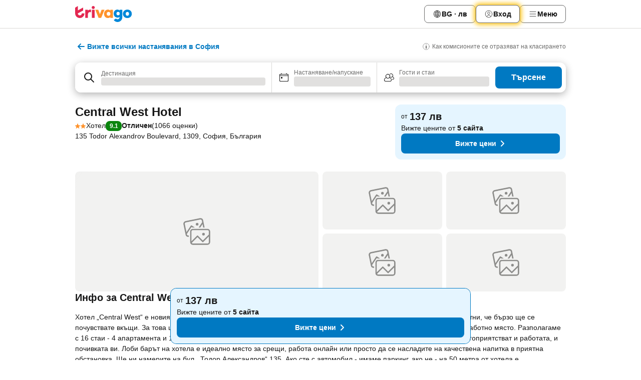

--- FILE ---
content_type: text/html; charset=utf-8
request_url: https://www.trivago.bg/bg/oar/%D1%85%D0%BE%D1%82%D0%B5%D0%BB-central-west-hotel-%D1%81%D0%BE%D1%84%D0%B8%D1%8F?search=100-10132584
body_size: 57908
content:
<!DOCTYPE html><html lang="bg" dir="ltr"><head><meta charSet="utf-8"/><meta name="viewport" content="width=device-width, initial-scale=1, shrink-to-fit=no"/><meta name="referrer" content="no-referrer-when-downgrade"/><meta property="fb:page_id" content="137633439645541"/><meta name="google" content="notranslate"/><meta name="p:domain_verify" content="7dfe2330e1dae0a6aa7f9479e616b6f9"/><meta property="og:type" content="website"/><meta name="format-detection" content="telephone=no"/><title>Central West Hotel, София, България - www.trivago.bg</title><meta name="description" content="Сравнете цените на + сайта за резервации и намерете изгодни оферти за Central West Hotel, София, България. Вижте снимки и отзиви. Хотел? trivago!"/><meta property="og:site_name" content="trivago.bg"/><meta property="og:title" content="Central West Hotel"/><meta property="og:description" content="Здравей! Виж това чудесно място за престой, което намерих в trivago, за пътуването ни до София."/><meta property="og:image" content="https://imgcy.trivago.com/c_fill,d_dummy.jpeg,e_sharpen:60,f_auto,h_627,q_auto,w_1200/partner-images/f9/81/469518edf87043a2908c0ee8df271bb77a4048c9c009325b1a41a601ee86.jpeg"/><meta property="og:url" content="https://www.trivago.bg/bg/oar/хотел-central-west-hotel-софия?search=100-10132584"/><link rel="canonical" href="https://www.trivago.bg/bg/oar/хотел-central-west-hotel-софия?search=100-10132584"/><link rel="alternate" href="https://www.trivago.ae/en-AE/oar/central-west-hotel-sofia?search=100-10132584" hrefLang="en-AE"/><link rel="alternate" href="https://www.trivago.ae/ar-AE/oar/فندق-central-west-hotel-صوفيا?search=100-10132584" hrefLang="ar-AE"/><link rel="alternate" href="https://www.trivago.com.br/pt-BR/oar/central-west-hotel-sófia?search=100-10132584" hrefLang="pt-BR"/><link rel="alternate" href="https://www.trivago.ca/en-CA/oar/central-west-hotel-sofia?search=100-10132584" hrefLang="en-CA"/><link rel="alternate" href="https://www.trivago.ca/fr-CA/oar/hôtel-central-west-hotel-grand-sofia?search=100-10132584" hrefLang="fr-CA"/><link rel="alternate" href="https://www.trivago.ch/de-CH/oar/central-west-hotel-sofia?search=100-10132584" hrefLang="de-CH"/><link rel="alternate" href="https://www.trivago.ch/fr-CH/oar/hôtel-central-west-hotel-grand-sofia?search=100-10132584" hrefLang="fr-CH"/><link rel="alternate" href="https://www.trivago.cz/cs/oar/central-west-hotel-sofia?search=100-10132584" hrefLang="cs"/><link rel="alternate" href="https://www.trivago.de/de/oar/central-west-hotel-sofia?search=100-10132584" hrefLang="de"/><link rel="alternate" href="https://www.trivago.es/es/oar/central-west-hotel-sofía?search=100-10132584" hrefLang="es"/><link rel="alternate" href="https://www.trivago.fr/fr/oar/hôtel-central-west-hotel-grand-sofia?search=100-10132584" hrefLang="fr"/><link rel="alternate" href="https://www.trivago.gr/el/oar/ξενοδοχείο-central-west-hotel-σόφια?search=100-10132584" hrefLang="el"/><link rel="alternate" href="https://www.trivago.co.il/he/oar/מלון-central-west-hotel-סופיה?search=100-10132584" hrefLang="he"/><link rel="alternate" href="https://www.trivago.it/it/oar/central-west-hotel-sofia?search=100-10132584" hrefLang="it"/><link rel="alternate" href="https://www.trivago.nl/nl/oar/central-west-hotel-sofia?search=100-10132584" hrefLang="nl"/><link rel="alternate" href="https://www.trivago.sk/sk/oar/central-west-hotel-sofia?search=100-10132584" hrefLang="sk"/><link rel="alternate" href="https://www.trivago.com.tr/tr/oar/central-west-hotel-sofya?search=100-10132584" hrefLang="tr"/><link rel="alternate" href="https://www.trivago.com.tw/zh-Hant-TW/oar/飯店-central-west-hotel-索菲亞?search=100-10132584" hrefLang="zh-Hant-TW"/><link rel="alternate" href="https://www.trivago.co.uk/en-GB/oar/central-west-hotel-sofia?search=100-10132584" hrefLang="en-GB"/><link rel="alternate" href="https://www.trivago.com/en-US/oar/central-west-hotel-sofia?search=100-10132584" hrefLang="en-US"/><link rel="alternate" href="https://www.trivago.com/es-US/oar/central-west-hotel-sofía?search=100-10132584" hrefLang="es-US"/><script type="application/ld+json">{"@context":"https://schema.org","@type":"Hotel","url":"https://www.trivago.bg/bg/oar/%D1%85%D0%BE%D1%82%D0%B5%D0%BB-central-west-hotel-%D1%81%D0%BE%D1%84%D0%B8%D1%8F?search=100-10132584","image":"https://imgcy.trivago.com/c_fill,d_dummy.jpeg,e_sharpen:60,f_auto,h_267,q_40,w_400/partner-images/f9/81/469518edf87043a2908c0ee8df271bb77a4048c9c009325b1a41a601ee86.jpeg","address":{"@type":"PostalAddress","streetAddress":"135 Todor Alexandrov Boulevard","addressLocality":"София","addressCountry":"България","postalCode":"1309"},"amenityFeature":[{"@type":"LocationFeatureSpecification","name":"Кафене"},{"@type":"LocationFeatureSpecification","name":"Експресно настаняване/напускане"},{"@type":"LocationFeatureSpecification","name":"Асансьор"},{"@type":"LocationFeatureSpecification","name":"Паркинг"},{"@type":"LocationFeatureSpecification","name":"Бар"},{"@type":"LocationFeatureSpecification","name":"Сейф в хотела (рецепция)"},{"@type":"LocationFeatureSpecification","name":"Конферентна зала"},{"@type":"LocationFeatureSpecification","name":"Стаи за непушачи"},{"@type":"LocationFeatureSpecification","name":"Услуга за пране"},{"@type":"LocationFeatureSpecification","name":"WiFi във фоайето"},{"@type":"LocationFeatureSpecification","name":"Достъп до факс/модем"},{"@type":"LocationFeatureSpecification","name":"Превоз до летището"},{"@type":"LocationFeatureSpecification","name":"Съхранение на багаж"},{"@type":"LocationFeatureSpecification","name":"Ежедневни камериерски услуги"},{"@type":"LocationFeatureSpecification","name":"Камериерски услуги"},{"@type":"LocationFeatureSpecification","name":"Wi-Fi"},{"@type":"LocationFeatureSpecification","name":"Безопасно разстояние"},{"@type":"LocationFeatureSpecification","name":"Онлайн настаняване/напускане"},{"@type":"LocationFeatureSpecification","name":"Протоколи за безопасност"},{"@type":"LocationFeatureSpecification","name":"Безкасово плащане"},{"@type":"LocationFeatureSpecification","name":"24-часова охрана"},{"@type":"LocationFeatureSpecification","name":"Предоставена фактура"},{"@type":"LocationFeatureSpecification","name":"Достъп за инвалиди"},{"@type":"LocationFeatureSpecification","name":"Достъпен паркинг"},{"@type":"LocationFeatureSpecification","name":"Вана"},{"@type":"LocationFeatureSpecification","name":"Баня с душ"},{"@type":"LocationFeatureSpecification","name":"Ютия/дъска за гладене"},{"@type":"LocationFeatureSpecification","name":"Телевизор"},{"@type":"LocationFeatureSpecification","name":"Отопление"},{"@type":"LocationFeatureSpecification","name":"Климатик"},{"@type":"LocationFeatureSpecification","name":"Минибар"},{"@type":"LocationFeatureSpecification","name":"Сателитна телевизия"},{"@type":"LocationFeatureSpecification","name":"Бюро"},{"@type":"LocationFeatureSpecification","name":"Телефон"},{"@type":"LocationFeatureSpecification","name":"Сейф в стаята"},{"@type":"LocationFeatureSpecification","name":"Кабелна телевизия"},{"@type":"LocationFeatureSpecification","name":"WiFi"},{"@type":"LocationFeatureSpecification","name":"Хладилник"},{"@type":"LocationFeatureSpecification","name":"Безплатен Wi-Fi в стаите"},{"@type":"LocationFeatureSpecification","name":"Телевизор с плосък екран"}],"name":"Central West Hotel","hasMap":"https://www.google.com/maps/place/42.701148986816406,23.30229949951172","geo":{"@type":"GeoCoordinates","latitude":42.701148986816406,"longitude":23.30229949951172},"aggregateRating":{"@type":"AggregateRating","bestRating":10,"ratingValue":9,"reviewCount":1066},"description":"Хотел „Central West“ е новият хотел в центъра на град София. Стаите при нас са толкова просторни (ок. 35 кв.м.) и уютни, че бързо ще се почувствате вкъщи. За това ще помогнем и ние, екипът на хотела, тъй като за нас той е много повече от обикновено работно място.  \nРазполагаме с 16 стаи - 4 апартамента и 12 двойни. Всяка от тях се състои от дневна, спалня и баня, удобни мебели, които ще благоприятстват и работата, и почивката ви.\nЛоби барът на хотела е идеално място за срещи, работа онлайн или просто да се насладите на качествена напитка в приятна обстановка. \nЩе ни намерите на бул. „Тодор Александров“ 135. Ако сте с автомобил - имаме паркинг, ако не - на 50 метра от хотела е метростанция „Константин Величков“. От летището до тук се стига само за 20 минути, без смяна на линии.\nОчакваме ви! :)","starRating":{"@type":"Rating","ratingValue":2},"checkinTime":"14:00:00","checkoutTime":"12:00:00","priceRange":"От 137 на вечер"}</script><meta name="next-head-count" content="38"/><script>performance.mark("time-to-parse");</script><script>window.__TRV_ENVIRONMENT_VARIABLES__ = {"GTM_CONTAINER_ID":"GTM-T5HDVXN","GOOGLE_MAPS_API_KEY":"AIzaSyBoNi-Mn3_vNvmIJdXS81UGzcWlyyH0hoM","GOOGLE_MAPS_API_KEY_WITH_REGION_LOOKUP":"AIzaSyBf14Z1j1yg0xEZKUO4FViT5FHQB9nCV7w","GOOGLE_ONE_TAP_CLIENT_ID":"363634697571-lj09qn82grlkcma3sud1c11bo7srajd3.apps.googleusercontent.com","ENVIRONMENT":"prod","JLOO_AUTH_URI":"https://auth.trivago.com/server","JLOO_AUTH_CLIENT_ID":"c6f60de3f8ee607bb58ba426b47051608ea35f740c38c87ecfce2329c120ee3f","ZENDESK_ENDPOINT":"https://trivago.zendesk.com/api/v2","GIT_REV":"5dafe235","GROUP":"4","IS_DEV_TOOLS_ENABLED":"false"}</script><link rel="icon" href="/favicon_08112023.ico"/><link rel="apple-touch-icon" href="/_static/images/apple-touch-icon_08112023.png"/><link rel="preload" href="/_next/static/css/e0dc15f6fb68596a.css" as="style"/><link rel="stylesheet" href="/_next/static/css/e0dc15f6fb68596a.css" data-n-g=""/><link rel="preload" href="/_next/static/css/734bf65489cec8cb.css" as="style"/><link rel="stylesheet" href="/_next/static/css/734bf65489cec8cb.css" data-n-p=""/><link rel="preload" href="/_next/static/css/aaef034b396b01b3.css" as="style"/><link rel="stylesheet" href="/_next/static/css/aaef034b396b01b3.css"/><link rel="preload" href="/_next/static/css/e6912af5eddce6e7.css" as="style"/><link rel="stylesheet" href="/_next/static/css/e6912af5eddce6e7.css"/><link rel="preload" href="/_next/static/css/865577c9969a4069.css" as="style"/><link rel="stylesheet" href="/_next/static/css/865577c9969a4069.css"/><link rel="preload" href="/_next/static/css/40acc9cd7a9b1f59.css" as="style"/><link rel="stylesheet" href="/_next/static/css/40acc9cd7a9b1f59.css"/><link rel="preload" href="/_next/static/css/ec0d972832fe9c84.css" as="style"/><link rel="stylesheet" href="/_next/static/css/ec0d972832fe9c84.css"/><link rel="preload" href="/_next/static/css/7a655f0c0adbdcb3.css" as="style"/><link rel="stylesheet" href="/_next/static/css/7a655f0c0adbdcb3.css"/><link rel="preload" href="/_next/static/css/207cdbecaf70d083.css" as="style"/><link rel="stylesheet" href="/_next/static/css/207cdbecaf70d083.css"/><link rel="preload" href="/_next/static/css/b73b6e2577a878b1.css" as="style"/><link rel="stylesheet" href="/_next/static/css/b73b6e2577a878b1.css"/><link rel="preload" href="/_next/static/css/befe8db0cf392963.css" as="style"/><link rel="stylesheet" href="/_next/static/css/befe8db0cf392963.css"/><link rel="preload" href="/_next/static/css/2da15d3fc11e0d55.css" as="style"/><link rel="stylesheet" href="/_next/static/css/2da15d3fc11e0d55.css"/><link rel="preload" href="/_next/static/css/a26b3541052fbff1.css" as="style"/><link rel="stylesheet" href="/_next/static/css/a26b3541052fbff1.css"/><link rel="preload" href="/_next/static/css/183c8928223307fa.css" as="style"/><link rel="stylesheet" href="/_next/static/css/183c8928223307fa.css"/><link rel="preload" href="/_next/static/css/79f73037ec7624be.css" as="style"/><link rel="stylesheet" href="/_next/static/css/79f73037ec7624be.css"/><link rel="preload" href="/_next/static/css/a5ceae33ceec70ad.css" as="style"/><link rel="stylesheet" href="/_next/static/css/a5ceae33ceec70ad.css"/><link rel="preload" href="/_next/static/css/85f8154bc366fe88.css" as="style"/><link rel="stylesheet" href="/_next/static/css/85f8154bc366fe88.css"/><link rel="preload" href="/_next/static/css/a97775d0f18c91ef.css" as="style"/><link rel="stylesheet" href="/_next/static/css/a97775d0f18c91ef.css"/><link rel="preload" href="/_next/static/css/8235a91921e6044a.css" as="style"/><link rel="stylesheet" href="/_next/static/css/8235a91921e6044a.css"/><link rel="preload" href="/_next/static/css/14e75b8eb9bbf13b.css" as="style"/><link rel="stylesheet" href="/_next/static/css/14e75b8eb9bbf13b.css"/><link rel="preload" href="/_next/static/css/f7e837274ba554e5.css" as="style"/><link rel="stylesheet" href="/_next/static/css/f7e837274ba554e5.css"/><link rel="preload" href="/_next/static/css/c6d0aae9097cb0f1.css" as="style"/><link rel="stylesheet" href="/_next/static/css/c6d0aae9097cb0f1.css"/><link rel="preload" href="/_next/static/css/61c542948ae2dc1a.css" as="style"/><link rel="stylesheet" href="/_next/static/css/61c542948ae2dc1a.css"/><link rel="preload" href="/_next/static/css/9e5a1040d6477d52.css" as="style"/><link rel="stylesheet" href="/_next/static/css/9e5a1040d6477d52.css"/><link rel="preload" href="/_next/static/css/6da43be95246ab1f.css" as="style"/><link rel="stylesheet" href="/_next/static/css/6da43be95246ab1f.css"/><link rel="preload" href="/_next/static/css/3bada2aaba3bb3d4.css" as="style"/><link rel="stylesheet" href="/_next/static/css/3bada2aaba3bb3d4.css"/><link rel="preload" href="/_next/static/css/a95d28594afa6c22.css" as="style"/><link rel="stylesheet" href="/_next/static/css/a95d28594afa6c22.css"/><link rel="preload" href="/_next/static/css/da93b9e1d9d2ef53.css" as="style"/><link rel="stylesheet" href="/_next/static/css/da93b9e1d9d2ef53.css"/><link rel="preload" href="/_next/static/css/08cbed72fe7ef23e.css" as="style"/><link rel="stylesheet" href="/_next/static/css/08cbed72fe7ef23e.css"/><link rel="preload" href="/_next/static/css/509db4f8c9bf6c3a.css" as="style"/><link rel="stylesheet" href="/_next/static/css/509db4f8c9bf6c3a.css"/><link rel="preload" href="/_next/static/css/63fc8478f583a9b7.css" as="style"/><link rel="stylesheet" href="/_next/static/css/63fc8478f583a9b7.css"/><link rel="preload" href="/_next/static/css/2e7709cf3feb86b6.css" as="style"/><link rel="stylesheet" href="/_next/static/css/2e7709cf3feb86b6.css"/><link rel="preload" href="/_next/static/css/f463ef86d9f92923.css" as="style"/><link rel="stylesheet" href="/_next/static/css/f463ef86d9f92923.css"/><link rel="preload" href="/_next/static/css/567b667565256516.css" as="style"/><link rel="stylesheet" href="/_next/static/css/567b667565256516.css"/><link rel="preload" href="/_next/static/css/4d07e5315ea6e107.css" as="style"/><link rel="stylesheet" href="/_next/static/css/4d07e5315ea6e107.css"/><link rel="preload" href="/_next/static/css/2e49ceba0212fb4b.css" as="style"/><link rel="stylesheet" href="/_next/static/css/2e49ceba0212fb4b.css"/><link rel="preload" href="/_next/static/css/95cf882c29da8ce1.css" as="style"/><link rel="stylesheet" href="/_next/static/css/95cf882c29da8ce1.css"/><link rel="preload" href="/_next/static/css/183a7826342b4058.css" as="style"/><link rel="stylesheet" href="/_next/static/css/183a7826342b4058.css"/><link rel="preload" href="/_next/static/css/d2cc85ce84c02262.css" as="style"/><link rel="stylesheet" href="/_next/static/css/d2cc85ce84c02262.css"/><link rel="preload" href="/_next/static/css/2f55efdf1db285f6.css" as="style"/><link rel="stylesheet" href="/_next/static/css/2f55efdf1db285f6.css"/><link rel="preload" href="/_next/static/css/22a43875cf679091.css" as="style"/><link rel="stylesheet" href="/_next/static/css/22a43875cf679091.css"/><link rel="preload" href="/_next/static/css/9271f21738e49497.css" as="style"/><link rel="stylesheet" href="/_next/static/css/9271f21738e49497.css"/><link rel="preload" href="/_next/static/css/906a16c876945dc6.css" as="style"/><link rel="stylesheet" href="/_next/static/css/906a16c876945dc6.css"/><link rel="preload" href="/_next/static/css/944a25e8f3e63ce0.css" as="style"/><link rel="stylesheet" href="/_next/static/css/944a25e8f3e63ce0.css"/><link rel="preload" href="/_next/static/css/13e8cf3c94ab0baa.css" as="style"/><link rel="stylesheet" href="/_next/static/css/13e8cf3c94ab0baa.css"/><link rel="preload" href="/_next/static/css/3cd0a80648fa2850.css" as="style"/><link rel="stylesheet" href="/_next/static/css/3cd0a80648fa2850.css"/><link rel="preload" href="/_next/static/css/314a1a08b4a24fa6.css" as="style"/><link rel="stylesheet" href="/_next/static/css/314a1a08b4a24fa6.css"/><link rel="preload" href="/_next/static/css/20f4cf1e90dfa09f.css" as="style"/><link rel="stylesheet" href="/_next/static/css/20f4cf1e90dfa09f.css"/><link rel="preload" href="/_next/static/css/8e7025bb051574a2.css" as="style"/><link rel="stylesheet" href="/_next/static/css/8e7025bb051574a2.css"/><link rel="preload" href="/_next/static/css/9bab0b19e8f90bdf.css" as="style"/><link rel="stylesheet" href="/_next/static/css/9bab0b19e8f90bdf.css"/><link rel="preload" href="/_next/static/css/a4cb3e8ff1c7f6ab.css" as="style"/><link rel="stylesheet" href="/_next/static/css/a4cb3e8ff1c7f6ab.css"/><link rel="preload" href="/_next/static/css/2517307d1ca4a3d5.css" as="style"/><link rel="stylesheet" href="/_next/static/css/2517307d1ca4a3d5.css"/><link rel="preload" href="/_next/static/css/d50720f7fb681bfc.css" as="style"/><link rel="stylesheet" href="/_next/static/css/d50720f7fb681bfc.css"/><noscript data-n-css=""></noscript><script defer="" nomodule="" src="/_next/static/chunks/polyfills-42372ed130431b0a.js"></script><script src="/_static/translations/bg/7aaba56a1336bd89edf82ea84bfbc5f56baedc92b955d800115cf81cd29cbc88.js" defer="" data-nscript="beforeInteractive"></script><script defer="" src="/_next/static/chunks/3969-4603dbb28dd7dd7f.js"></script><script defer="" src="/_next/static/chunks/6995.5a10faa6cbd9e5ec.js"></script><script defer="" src="/_next/static/chunks/4717-c6a65d9c9fde27ee.js"></script><script defer="" src="/_next/static/chunks/5262-37c101d496abd285.js"></script><script defer="" src="/_next/static/chunks/9979-e12df974703442cf.js"></script><script defer="" src="/_next/static/chunks/9508-c83b009a75f9612e.js"></script><script defer="" src="/_next/static/chunks/3420-d2867bcf40996f4b.js"></script><script defer="" src="/_next/static/chunks/5614-65862743fca9e492.js"></script><script defer="" src="/_next/static/chunks/1066-b55d6e126aca729d.js"></script><script defer="" src="/_next/static/chunks/7123-e50d0ddc7ce39d37.js"></script><script defer="" src="/_next/static/chunks/972-594af6ae94f4220c.js"></script><script defer="" src="/_next/static/chunks/2055-5873a1c53ac82156.js"></script><script defer="" src="/_next/static/chunks/92-d8fa245a3c7f4d80.js"></script><script defer="" src="/_next/static/chunks/7788-de5493166af560fa.js"></script><script defer="" src="/_next/static/chunks/2729-2d26eeed5fbb7971.js"></script><script defer="" src="/_next/static/chunks/6423-01e9c63990e98f26.js"></script><script defer="" src="/_next/static/chunks/5368-626ee7a364a4493a.js"></script><script defer="" src="/_next/static/chunks/9612.65a6df82027943f7.js"></script><script defer="" src="/_next/static/chunks/8029.b54e173bd8f1a32e.js"></script><script defer="" src="/_next/static/chunks/7913.01bb33f115f0a7fd.js"></script><script defer="" src="/_next/static/chunks/6062.79f5f58a98fbf31b.js"></script><script src="/_next/static/chunks/webpack-d28ab73ce8afaccc.js" defer=""></script><script src="/_next/static/chunks/framework-f17d7ed13263d9d9.js" defer=""></script><script src="/_next/static/chunks/main-907c76ccc6dd0fd2.js" defer=""></script><script src="/_next/static/chunks/pages/_app-2759b950ddc30969.js" defer=""></script><script src="/_next/static/chunks/5068-c7508a46bfe2e53a.js" defer=""></script><script src="/_next/static/chunks/3256-8bc159e3cf5c110a.js" defer=""></script><script src="/_next/static/chunks/555-58cc474b57bdb8b2.js" defer=""></script><script src="/_next/static/chunks/2279-e1ceac7861b98fc8.js" defer=""></script><script src="/_next/static/chunks/2543-ed0a275b2f027c75.js" defer=""></script><script src="/_next/static/chunks/2005-5e3b218a966e7712.js" defer=""></script><script src="/_next/static/chunks/8498-a6f97a18af320906.js" defer=""></script><script src="/_next/static/chunks/705-70fbfebb7999688d.js" defer=""></script><script src="/_next/static/chunks/7880-9ebdfc46f5270d5d.js" defer=""></script><script src="/_next/static/chunks/605-0adb16aa6fb64068.js" defer=""></script><script src="/_next/static/chunks/pages/%5BlanguageCode%5D/oar/%5Bslug%5D-ddd7d6933d150077.js" defer=""></script><script src="/_next/static/smOP2qAk4zIFrq7VfwCtD/_buildManifest.js" defer=""></script><script src="/_next/static/smOP2qAk4zIFrq7VfwCtD/_ssgManifest.js" defer=""></script></head><body><noscript data-testid="gtm-noscript"><iframe data-testid="gtm-iframe" src="https://gtm.trivago.bg/ns.html?id=GTM-T5HDVXN" height="0" width="0" style="display:none;visibility:hidden"></iframe></noscript><div id="__next"><div class="_34EENR"><button type="button" aria-hidden="true"></button></div><div><div data-testid="page-header-wrapper"><div class="FfmyqR e4D1FP jngrXy"><header class="R_Xe__" itemType="https://schema.org/WPHeader" itemscope=""><a data-testid="generic-header-link" data-interaction="header-logo" title="trivago logo" aria-label="trivago logo" class="" href="/"><svg xmlns="http://www.w3.org/2000/svg" width="114" height="32" viewBox="0 0 114 32" data-testid="header-hero-logo" class=""><g clip-path="url(#Logo_default_svg_a)"><path fill="#E32851" d="M38.637 7.434h-4.913a.255.255 0 0 0-.255.255v15.907c0 .14.114.255.255.255h4.913c.14 0 .255-.114.255-.255V7.689a.255.255 0 0 0-.255-.255"></path><path fill="#FF932C" d="M52.833 7.6 49.6 16.21a.057.057 0 0 1-.107 0L46.231 7.6a.255.255 0 0 0-.239-.165h-5.37a.255.255 0 0 0-.237.351l6.46 15.907c.039.096.133.16.236.16h4.724a.255.255 0 0 0 .237-.16L58.53 7.786a.255.255 0 0 0-.237-.352h-5.222a.255.255 0 0 0-.239.166Z"></path><path fill="#0088D9" d="M104.344 7.185c-5.126 0-8.86 3.615-8.86 8.476 0 4.86 3.734 8.475 8.86 8.475 5.068 0 8.861-3.645 8.861-8.475 0-4.86-3.764-8.476-8.861-8.476m0 12.328c-2.015 0-3.348-1.541-3.348-3.853 0-2.31 1.333-3.852 3.348-3.852 1.986 0 3.349 1.54 3.349 3.853 0 2.281-1.363 3.852-3.349 3.852"></path><path fill="#E32851" d="M31.673 7.355a3 3 0 0 0-.514-.121c-.314-.05-3.647-.424-5.501 2.063-.033.044-.103.02-.103-.034V7.689a.255.255 0 0 0-.255-.255h-4.913a.255.255 0 0 0-.255.255v15.907c0 .14.114.255.255.255H25.3a.255.255 0 0 0 .255-.255V17.69c0-4.416 2.044-5.514 4.06-5.514.237 0 .926-.001 1.9.268a.255.255 0 0 0 .322-.245V7.594a.25.25 0 0 0-.164-.239M36.18 0c-1.713 0-3.102 1.339-3.102 2.99s1.39 2.99 3.103 2.99 3.102-1.339 3.102-2.99S37.893 0 36.181 0Z"></path><path fill="#FF932C" d="M75.341 7.434H70.43a.255.255 0 0 0-.255.255v1.565c0 .06-.083.08-.109.024-1.774-3.717-12.282-2.994-12.282 6.364 0 8.748 8.978 10.306 12.29 6.645.036-.04.1-.015.1.038v1.27c0 .142.115.256.256.256h4.912a.255.255 0 0 0 .256-.255V7.689a.255.255 0 0 0-.255-.255ZM66.77 19.495c-2.164 0-3.672-1.508-3.672-3.836s1.508-3.869 3.672-3.869c2.197 0 3.672 1.574 3.672 3.87 0 2.294-1.475 3.835-3.672 3.835"></path><path fill="#0088D9" d="M93.893 7.434h-4.912a.255.255 0 0 0-.255.255v1.564c0 .062-.083.08-.11.025-1.78-3.764-11.567-2.82-11.567 5.89 0 8.54 8.92 9.243 11.58 6.759a.057.057 0 0 1 .096.042v.769c-.068 3.629-4.614 5.2-6.924 2.443a.255.255 0 0 0-.334-.05l-4.14 2.677a.257.257 0 0 0-.066.368c5.283 7.219 16.802 3.548 16.887-5.422V7.69a.255.255 0 0 0-.255-.255Zm-8.101 11.201c-1.956 0-3.32-1.363-3.32-3.466s1.364-3.497 3.32-3.497c1.985 0 3.318 1.422 3.318 3.497 0 2.074-1.333 3.466-3.318 3.466"></path><path fill="#E32851" d="M18.424 14.867h-4.92a.26.26 0 0 0-.254.237 3.92 3.92 0 0 1-3.907 3.61c-2.472 0-3.472-2.1-3.472-2.1a3.9 3.9 0 0 1-.448-1.749c0-.02.011-.04.03-.05l1.407-.777 8.894-4.919a.43.43 0 0 0 .22-.372V3.46a.255.255 0 0 0-.38-.224L5.509 8.814a.057.057 0 0 1-.086-.05V.452a.255.255 0 0 0-.394-.214L.194 3.368A.43.43 0 0 0 0 3.727v11.14a9.343 9.343 0 0 0 18.68.268.257.257 0 0 0-.256-.268"></path></g><defs><clipPath id="Logo_default_svg_a"><path fill="#fff" d="M0 0h113.205v32H0z"></path></clipPath></defs></svg></a><div class="ytROMi"><div class="KvnKTm"><nav class="gPXXtI _2QGXIJ"><ul class="M4XoLB _OQpaV"><li itemscope="" itemType="https://schema.org/SiteNavigationElement" class="E5DKqf vpJVof"><button type="button" data-testid="header-localization-menu" class="ehv1KY tjDLq2 e4r_YY" data-interaction="language-selector"><span position="start" class="bam52s TAqKnY" style="--_rotate:0deg;--_size:18px" data-testid="icon"><svg xmlns="http://www.w3.org/2000/svg" width="24" height="24" viewBox="0 0 24 24" role="img" aria-hidden="true" class="ycG2ve"><path fill="none" d="M0 0h24v24H0z"></path><path fill="currentColor" d="M12 21.5V21zc-5.238 0-9.5-4.262-9.5-9.5H3h-.5c0-5.238 4.262-9.5 9.5-9.5V3v-.5c5.238 0 9.5 4.262 9.5 9.5H21h.5c0 5.238-4.262 9.5-9.5 9.5m-6.389-3.898a8.5 8.5 0 0 0 5.09 2.798 15.3 15.3 0 0 1-2.592-3.943 12.2 12.2 0 0 0-2.498 1.145m10.25-1.078A15.4 15.4 0 0 1 13.3 20.4a8.5 8.5 0 0 0 5.061-2.77 15 15 0 0 0-2.5-1.107zm-3.361-.655v3.926a14.3 14.3 0 0 0 2.394-3.557 12.4 12.4 0 0 0-2.394-.369m-3.421.312a14.3 14.3 0 0 0 2.421 3.614v-3.938c-.876.026-1.687.148-2.421.324m7.165-.586c.884.303 1.8.71 2.743 1.241a8.45 8.45 0 0 0 1.498-4.336h-3.542a11.8 11.8 0 0 1-.699 3.095M3.514 12.5a8.45 8.45 0 0 0 1.48 4.308c.645-.4 1.576-.89 2.738-1.28a11.7 11.7 0 0 1-.676-3.028H3.515zm8.986 2.362c.88.044 1.813.181 2.788.442a10.8 10.8 0 0 0 .652-2.804H12.5zM8.06 12.5c.086.952.31 1.873.63 2.745a13 13 0 0 1 2.81-.393V12.5zm8.918-1h3.507a8.44 8.44 0 0 0-1.484-4.315 14 14 0 0 1-2.55 1.207q.506 1.506.527 3.106zm-4.478 0h3.478a9.1 9.1 0 0 0-.485-2.81c-.9.245-1.904.416-2.993.449zm-4.479 0H11.5V9.13a13.3 13.3 0 0 1-2.977-.487 9.1 9.1 0 0 0-.502 2.857m-4.506 0H7.02v-.003q.022-1.627.547-3.158a16.5 16.5 0 0 1-2.555-1.175A8.44 8.44 0 0 0 3.515 11.5M12.5 4.14v4.025c.946-.03 1.825-.173 2.63-.387q-.872-1.907-2.63-3.638M8.897 7.72c.909.25 1.778.387 2.603.432V4.14Q9.771 5.844 8.897 7.72m4.49-4.107c1.204 1.221 2.107 2.512 2.708 3.865a13 13 0 0 0 2.288-1.085 8.5 8.5 0 0 0-4.995-2.78zM5.64 6.368c.787.436 1.553.78 2.295 1.046q.901-1.997 2.678-3.8A8.5 8.5 0 0 0 5.64 6.367z"></path></svg></span><span>BG · лв</span></button></li><li itemscope="" itemType="https://schema.org/SiteNavigationElement" class="E5DKqf"><div class="j4pLyK miP2A1"><button type="button" data-testid="header-login" class="ehv1KY tjDLq2 e4r_YY" data-interaction="login-button"><span position="start" class="bam52s TAqKnY" style="--_rotate:0deg;--_size:18px" data-testid="icon"><svg xmlns="http://www.w3.org/2000/svg" width="24" height="24" fill="none" viewBox="0 0 24 24" role="img" aria-hidden="true" class="ycG2ve"><path fill="transparent" d="M0 0h24v24H0z"></path><path fill="transparent" stroke="currentColor" stroke-linecap="round" stroke-linejoin="round" d="M17.129 19.038a5.36 5.36 0 0 0-1.895-2.87A5.27 5.27 0 0 0 12 15.058c-1.17 0-2.307.39-3.234 1.11a5.36 5.36 0 0 0-1.895 2.87"></path><path fill="transparent" stroke="currentColor" stroke-linecap="round" stroke-linejoin="round" d="M21 12C21 0 3 0 3 12s18 12 18 0"></path><path fill="transparent" stroke="currentColor" stroke-linecap="round" stroke-linejoin="round" d="M11.998 12.811c1.939 0 3.03-1.1 3.03-3.058s-1.091-3.059-3.03-3.059S8.97 7.796 8.97 9.754s1.09 3.057 3.028 3.057"></path></svg></span><span>Вход</span></button></div></li><li itemscope="" itemType="https://schema.org/SiteNavigationElement" class="E5DKqf NEhNgU"><button type="button" data-testid="header-profile-menu-mobile" class="ehv1KY tjDLq2 e4r_YY" data-interaction="header-menu"><span position="start" class="bam52s TAqKnY" style="--_rotate:0deg;--_size:18px" data-testid="icon"><svg xmlns="http://www.w3.org/2000/svg" width="24" height="24" viewBox="0 0 24 24" role="img" aria-hidden="true" class="ycG2ve"><g fill="none" stroke="currentColor" stroke-linecap="round" stroke-miterlimit="10" stroke-width="2"><path d="M4 6h16M4 12h16M4 18h16" vector-effect="non-scaling-stroke"></path></g></svg></span><span>Меню</span></button></li><li itemscope="" itemType="https://schema.org/SiteNavigationElement" class="E5DKqf vpJVof"><div data-testid="desktop-dropdown-menu" data-interaction="header-menu" class="_4DcEqf"><button type="button" data-testid="header-profile-menu-desktop" class="ehv1KY tjDLq2 e4r_YY"><span position="start" class="bam52s TAqKnY" style="--_rotate:0deg;--_size:18px" data-testid="icon"><svg xmlns="http://www.w3.org/2000/svg" width="24" height="24" fill="none" viewBox="0 0 24 24" role="img" aria-hidden="true" class="ycG2ve"><path stroke="currentColor" stroke-linecap="round" d="M4 6h16M4 12h16M4 18h16"></path></svg></span><span>Меню</span></button></div></li></ul></nav></div></div></header></div></div><div class="_3ZpH1d"></div></div><div class="FfmyqR e4D1FP jngrXy"><div class="oLUjyi"><span class="axGWBw"><button type="button" class="jGuHr8 jI0yhz"><span class="bam52s uibqHf Qdg31F" style="--_rotate:0deg;--_size:24px" data-testid="icon"><svg xmlns="http://www.w3.org/2000/svg" width="24" height="24" viewBox="0 0 24 24" role="img" aria-hidden="true" class="ycG2ve"><g fill="none" stroke="currentColor" stroke-linecap="round" stroke-miterlimit="10" stroke-width="2"><path d="m13 7 5 5M13 17l5-5M6 12h12" vector-effect="non-scaling-stroke"></path></g></svg></span><span class="BLYxGk SwVR4I">Вижте всички настанявания в София</span></button></span><div class="eHgCAO"><a rel="noopener noreferrer" target="_blank" class="EH_l13" data-interaction="legal-info" data-testid="legal-info-link" href="https://support.trivago.com/hc/bg/sections/360000014707"><span class="bam52s _8AvqhM _8UUOQ" style="--_rotate:0deg;--_size:16px" data-testid="icon"><svg xmlns="http://www.w3.org/2000/svg" width="24" height="24" viewBox="0 0 24 24" role="img" aria-hidden="true" class="ycG2ve"><circle cx="12" cy="12" r="9.5" fill="none" stroke="currentColor" stroke-linecap="round" stroke-miterlimit="10"></circle><path fill="none" stroke="currentColor" stroke-linecap="round" stroke-miterlimit="10" stroke-width="2" d="M12 11v6" vector-effect="non-scaling-stroke"></path><circle cx="12" cy="7" r="1" fill="currentColor"></circle></svg></span><p class="wv9cHp">Как комисионите се отразяват на класирането</p></a></div></div></div><div class="_SOhff gHtTGI"><div class="_SOhff"><div class="meT0Q5 Bog6Yy"><div class="vzC9TR FrYDhH XzpZLp" data-testid="search-form"><div class="_3axGO1 y1Efiu"><div class="X2yYk_"><div data-testid="auto-complete-combobox" role="combobox" aria-expanded="false" aria-controls="suggestion-list" class="If79lQ yXXD2G"><form action="" class="IxKJtG"><div role="button" class="HxkFDQ aaN4L7" tabindex="0" data-testid="auto-complete-wrapper"><div class="Z8wU9_"><span class="bam52s G_oBf2 m8EtRm" style="--_rotate:0deg;--_size:24px" data-testid="icon"><svg xmlns="http://www.w3.org/2000/svg" width="24" height="24" viewBox="0 0 24 24" role="img" aria-hidden="true" class="ycG2ve"><g fill="none" stroke="currentColor" stroke-linecap="round" stroke-miterlimit="10" stroke-width="2"><path d="M10 3a7 7 0 1 0 7 7 7 7 0 0 0-7-7ZM21 21l-6-6" vector-effect="non-scaling-stroke"></path></g></svg></span></div><span class="dmsstT SwVR4I"><label for="input-auto-complete" class="EuINlU SwVR4I">Дестинация</label><div class="_7XPUe4 fWwD7f"></div></span></div></form></div></div><fieldset class="MGDNki k_YRbF"><button type="button" data-testid="search-form-calendar" class="raKH_0 SwVR4I Kv9RV2"><span class="lSFHMh"><span class="bam52s _61wiWy" style="--_rotate:0deg;--_size:24px" data-testid="icon"><svg xmlns="http://www.w3.org/2000/svg" width="24" height="24" viewBox="0 0 24 24" role="img" aria-hidden="true" class="ycG2ve"><g fill="currentColor"><path d="M19 5h-1a1 1 0 0 0-2 0H8a1 1 0 0 0-2 0H5a2 2 0 0 0-2 2v11a2 2 0 0 0 2 2h14a2 2 0 0 0 2-2V7a2 2 0 0 0-2-2m1 13a1 1 0 0 1-1 1H5a1 1 0 0 1-1-1V9h16Zm0-10H4V7a1 1 0 0 1 1-1h14a1 1 0 0 1 1 1Z"></path><circle cx="7.5" cy="12.5" r="1.5"></circle><path d="M19 5h-1a1 1 0 0 0-2 0H8a1 1 0 0 0-2 0H5a2 2 0 0 0-2 2v11a2 2 0 0 0 2 2h14a2 2 0 0 0 2-2V7a2 2 0 0 0-2-2m1 13a1 1 0 0 1-1 1H5a1 1 0 0 1-1-1V9h16Zm0-10H4V7a1 1 0 0 1 1-1h14a1 1 0 0 1 1 1Z"></path><circle cx="7.5" cy="12.5" r="1.5"></circle></g></svg></span><span class="BcDnim irqByq WnmS4G SwVR4I"><span class="Lq2bmx blPGoL SwVR4I" data-testid="search-form-calendar-label">Настаняване/напускане</span><span class="dJVPMU SwVR4I" data-testid="search-form-calendar-value"><div aria-busy="true" aria-live="polite"><span class="fr8bt7 TemCix" role="status">Зареждане</span><div class="_7XPUe4 OML2Lz"></div></div></span></span></span></button></fieldset><div class="QpwdOT"><span class="vs9lGU"></span><button type="button" data-testid="search-form-guest-selector" class="raKH_0 SwVR4I Kv9RV2"><span class="lSFHMh"><span class="bam52s _61wiWy" style="--_rotate:0deg;--_size:24px" data-testid="icon"><svg xmlns="http://www.w3.org/2000/svg" width="24" height="24" viewBox="0 0 24 24" role="img" aria-hidden="true" class="ycG2ve"><g fill="currentColor"><path d="M13.13 12.14a4.5 4.5 0 1 0-7.26 0A5 5 0 0 0 2 17a3 3 0 0 0 3 3h9a3 3 0 0 0 3-3 5 5 0 0 0-3.87-4.86M9.5 6a3.49 3.49 0 0 1 2.44 6A3.5 3.5 0 0 1 6 9.5 3.5 3.5 0 0 1 9.5 6M14 19H5a2 2 0 0 1-2-2 4 4 0 0 1 3.74-4 4.41 4.41 0 0 0 5.52 0A4 4 0 0 1 16 17a2 2 0 0 1-2 2"></path><path d="M19.31 10.24A3.93 3.93 0 0 0 20 8a4 4 0 0 0-6.94-2.69 6 6 0 0 1 .7.71A3 3 0 1 1 16 11a2.9 2.9 0 0 1-1.15-.23s0 .07 0 .11a4.5 4.5 0 0 1-.28.83A4 4 0 0 0 16 12a3.94 3.94 0 0 0 2.55-.94A3 3 0 0 1 21 14a1 1 0 0 1-1 1h-2.35a7 7 0 0 1 .26 1H20a2 2 0 0 0 2-2 4 4 0 0 0-2.69-3.76"></path></g></svg></span><span class="BcDnim irqByq WnmS4G SwVR4I"><span class="Lq2bmx blPGoL SwVR4I" data-testid="search-form-guest-selector-label">Гости и стаи</span><span class="dJVPMU SwVR4I" data-testid="search-form-guest-selector-value"><div aria-busy="true" aria-live="polite"><span class="fr8bt7 TemCix" role="status">Зареждане</span><div class="_7XPUe4 OML2Lz"></div></div></span></span></span></button></div></div><button type="button" data-testid="search-button-with-loader" class="_3tjlp_"><span class="x_o6V4"><span class="c_Rwvc">Търсене</span></span></button></div></div></div></div><section><div class="FfmyqR e4D1FP jngrXy fhG4Kf"><div class="Hp1UX_"><div class="SDnS_A"><div class="XRvakx"><div class="wCVxpC"><button type="button" class="F4fgPi"><h1 class="tODn3R OdbhKC"><span class="JuKQsp" title="Central West Hotel" data-testid="seo-item-name-100-10132584">Central West Hotel</span></h1></button></div><div class="_4V8mSc"><button type="button" class="_QElaP"><span class="k5YBr0" data-testid="seo-star-rating-100-10132584" itemProp="starRating" itemscope="" itemType="https://schema.org/Rating"><meta itemProp="ratingValue" content="2"/><span class="bam52s mO5juV" style="--_rotate:0deg;--_size:14px" data-testid="icon"><svg xmlns="http://www.w3.org/2000/svg" width="12" height="12" viewBox="0 0 12 12" role="img" aria-hidden="true" class="ycG2ve"><path fill="currentColor" d="M12 5.21a.65.65 0 0 0-.55-.53l-3.6-.6L6.63.46a.66.66 0 0 0-1.26 0L4.16 4.08l-3.6.6a.65.65 0 0 0-.56.53.66.66 0 0 0 .31.69L3.2 7.63 2 11.12a.67.67 0 0 0 .26.76.64.64 0 0 0 .38.12.65.65 0 0 0 .41-.15L6 9.52l2.92 2.33a.65.65 0 0 0 .41.15.64.64 0 0 0 .38-.12.67.67 0 0 0 .26-.76L8.8 7.63l2.88-1.73a.66.66 0 0 0 .32-.69"></path></svg></span><span class="bam52s mO5juV" style="--_rotate:0deg;--_size:14px" data-testid="icon"><svg xmlns="http://www.w3.org/2000/svg" width="12" height="12" viewBox="0 0 12 12" role="img" aria-hidden="true" class="ycG2ve"><path fill="currentColor" d="M12 5.21a.65.65 0 0 0-.55-.53l-3.6-.6L6.63.46a.66.66 0 0 0-1.26 0L4.16 4.08l-3.6.6a.65.65 0 0 0-.56.53.66.66 0 0 0 .31.69L3.2 7.63 2 11.12a.67.67 0 0 0 .26.76.64.64 0 0 0 .38.12.65.65 0 0 0 .41-.15L6 9.52l2.92 2.33a.65.65 0 0 0 .41.15.64.64 0 0 0 .38-.12.67.67 0 0 0 .26-.76L8.8 7.63l2.88-1.73a.66.66 0 0 0 .32-.69"></path></svg></span></span><span data-testid="seo-type-name-100-10132584" class="h3w569">Хотел</span></button><button type="button" class=""><span class="e8Cjn2 _4wX8DK wrHN9O" data-testid="seo-review-rating-100-10132584" style="--rating-color:var(--green-700)"><strong class="SNvcup">9.1</strong><span class="HIV3q7 SwVR4I"><strong class="Bobo45">Отличен</strong><span>(1066 оценки)</span></span><script type="application/ld+json">{"@context":"https://schema.org","@type":"AggregateRating","ratingValue":9.1,"reviewCount":1066,"bestRating":10,"worstRating":0}</script></span></button></div><button type="button" class=""><address data-testid="seo-address-100-10132584" class="iLK0Hc">135 Todor Alexandrov Boulevard, 1309, София, България<script type="application/ld+json">{"@context":"https://schema.org","@type":"PostalAddress","streetAddress":"135 Todor Alexandrov Boulevard","postalCode":"1309","addressLocality":"София, България"}</script></address></button></div></div><div class="JfN3D5"><div class="MUywJV"><article class="hdmekZ"><div class="SaAA3f RTTx92" data-testid="accommodation-forecasted-price-100-10132584" role="button" tabindex="0"><div class="bltp9_"><span class="Pu3BOm">от</span><strong class="kBu0W4" itemProp="priceRange" data-testid="accommodation-forecasted-price-100-10132584-price">137 лв</strong></div><div class="wQmaXO"><div class="W16Nqb _4nUe18 GnH3qg">Вижте цените от <b>5 сайта</b></div><div class="K4sS3T jrVLIw" data-testid="accommodation-forecasted-price-100-10132584-see-price-button">Вижте цени<div class="oaff5m"><span class="bam52s Qdg31F" style="--_rotate:0deg;--_size:24px" data-testid="icon"><svg xmlns="http://www.w3.org/2000/svg" width="24" height="24" viewBox="0 0 24 24" role="img" aria-hidden="true" class="ycG2ve"><g fill="none" stroke="currentColor" stroke-linecap="round" stroke-miterlimit="10" stroke-width="2"><path d="m10 17 5-5M10 7l5 5" vector-effect="non-scaling-stroke"></path></g></svg></span></div></div></div></div></article></div><div class="xu7BLF"><article class="hdmekZ"><div class="SaAA3f RTTx92" data-testid="accommodation-floating-forecasted-price-100-10132584" role="button" tabindex="0"><div class="bltp9_"><span class="Pu3BOm">от</span><strong class="kBu0W4" itemProp="priceRange" data-testid="accommodation-floating-forecasted-price-100-10132584-price">137 лв</strong></div><div class="wQmaXO"><div class="W16Nqb _4nUe18 GnH3qg">Вижте цените от <b>5 сайта</b></div><div class="K4sS3T jrVLIw" data-testid="accommodation-floating-forecasted-price-100-10132584-see-price-button">Вижте цени<div class="oaff5m"><span class="bam52s Qdg31F" style="--_rotate:0deg;--_size:24px" data-testid="icon"><svg xmlns="http://www.w3.org/2000/svg" width="24" height="24" viewBox="0 0 24 24" role="img" aria-hidden="true" class="ycG2ve"><g fill="none" stroke="currentColor" stroke-linecap="round" stroke-miterlimit="10" stroke-width="2"><path d="m10 17 5-5M10 7l5 5" vector-effect="non-scaling-stroke"></path></g></svg></span></div></div></div></div></article></div></div><div class="A8ZPZI"><section><div class="R4AKD7 OI5UQj" data-testid="collage-gallery-container" data-slots="5"><div data-slot-index="1" class="PXTPs5" style="grid-area:slot1"><div class="L9lhwb" role="button" tabindex="0" data-testid="collage-gallery-image-0"><noscript><img src="https://imgcy.trivago.com/c_fill,d_dummy.jpeg,e_sharpen:60,f_auto,h_267,q_40,w_400/partner-images/f9/81/469518edf87043a2908c0ee8df271bb77a4048c9c009325b1a41a601ee86.jpeg" alt="" draggable="false" class="bVk0Jg"/></noscript><img style="object-fit:none" src="data:image/svg+xml;charset=utf-8,%3Csvg%20xmlns%3D%22http%3A%2F%2Fwww.w3.org%2F2000%2Fsvg%22%20width%3D%222000%22%20height%3D%221020%22%3E%3Crect%20width%3D%22100%25%22%20height%3D%22100%25%22%20fill%3D%22%23f2f2f1%22%3E%3C%2Frect%3E%3Cdefs%3E%3ClinearGradient%20id%3D%22shimmerGradient%22%20gradientTransform%3D%22rotate(7)%22%3E%3Cstop%20offset%3D%2240%25%22%20stop-color%3D%22transparent%22%3E%3C%2Fstop%3E%3Cstop%20offset%3D%2250%25%22%20stop-color%3D%22rgba(255%2C255%2C255%2C0.1)%22%3E%3C%2Fstop%3E%3Cstop%20offset%3D%2260%25%22%20stop-color%3D%22transparent%22%3E%3C%2Fstop%3E%3C%2FlinearGradient%3E%3C%2Fdefs%3E%3Crect%20width%3D%22400%25%22%20height%3D%22100%25%22%20fill%3D%22url(%23shimmerGradient)%22%20x%3D%22100%25%22%3E%3Canimate%20attributeName%3D%22x%22%20from%3D%22-200%25%22%20to%3D%22100%25%22%20dur%3D%222.5s%22%20repeatCount%3D%22indefinite%22%3E%3C%2Fanimate%3E%3C%2Frect%3E%3Csvg%20x%3D%22968%22%20y%3D%22478%22%20width%3D%2264%22%20height%3D%2264%22%20viewBox%3D%220%200%2024%2024%22%3E%3Cg%20fill%3D%22%238d8d8b%22%3E%3Cpath%20d%3D%22M20%2010H9a2%202%200%2000-2%202v8a2%202%200%20002%202h11a2%202%200%20002-2v-8a2%202%200%2000-2-2zM9%2011h11a1%201%200%20011%201v2.29l-4.5%204.5-3.65-3.64a.48.48%200%2000-.7%200L8%2019.29V12a1%201%200%20011-1zm11%2010H9a1%201%200%2001-.82-.47l4.32-4.32%203.65%203.64a.48.48%200%2000.7%200L21%2015.71V20a1%201%200%2001-1%201z%22%3E%3C%2Fpath%3E%3Ccircle%20cx%3D%2217%22%20cy%3D%2214%22%20r%3D%221%22%3E%3C%2Fcircle%3E%3Ccircle%20cx%3D%2212.24%22%20cy%3D%226.55%22%20r%3D%221%22%3E%3C%2Fcircle%3E%3Cpath%20d%3D%22M17.82%209l-1.07-5.39a2%202%200%2000-2-1.61%201.72%201.72%200%2000-.39%200L3.61%204.18A2%202%200%20002%206.54l1.6%207.84a2%202%200%20002%201.61A1.72%201.72%200%20006%2016v-1h-.24a.71.71%200%2001-.2%200%201%201%200%2001-1-.8l-.06-.29L6%2011.63%207.53%209.4l.53-.79.63.39A3%203%200%20019%209h1.44L8.2%207.5a.51.51%200%2000-.38-.07.45.45%200%2000-.31.21l-3.26%204.87L3%206.34a1%201%200%2001.15-.75%201%201%200%2001.64-.42L14.59%203h.2a1%201%200%20011%20.81L16%205.07%2013.4%209h1.2l1.7-2.54.5%202.54z%22%3E%3C%2Fpath%3E%3C%2Fg%3E%3C%2Fsvg%3E%3C%2Fsvg%3E" alt="" draggable="false" class="bVk0Jg"/></div></div><div data-slot-index="2" class="PXTPs5" style="grid-area:slot2"><div class="L9lhwb" role="button" tabindex="0" data-testid="collage-gallery-image-1"><noscript><img src="https://imgcy.trivago.com/c_fill,d_dummy.jpeg,e_sharpen:60,f_auto,h_267,q_40,w_400/hotelier-images/aa/90/fa62e5c18e78f77124a281583eb436d87e2a5c567277583c1f2ea3f1e647.jpeg" alt="" draggable="false" class="bVk0Jg"/></noscript><img style="object-fit:none" src="data:image/svg+xml;charset=utf-8,%3Csvg%20xmlns%3D%22http%3A%2F%2Fwww.w3.org%2F2000%2Fsvg%22%20width%3D%222000%22%20height%3D%221020%22%3E%3Crect%20width%3D%22100%25%22%20height%3D%22100%25%22%20fill%3D%22%23f2f2f1%22%3E%3C%2Frect%3E%3Cdefs%3E%3ClinearGradient%20id%3D%22shimmerGradient%22%20gradientTransform%3D%22rotate(7)%22%3E%3Cstop%20offset%3D%2240%25%22%20stop-color%3D%22transparent%22%3E%3C%2Fstop%3E%3Cstop%20offset%3D%2250%25%22%20stop-color%3D%22rgba(255%2C255%2C255%2C0.1)%22%3E%3C%2Fstop%3E%3Cstop%20offset%3D%2260%25%22%20stop-color%3D%22transparent%22%3E%3C%2Fstop%3E%3C%2FlinearGradient%3E%3C%2Fdefs%3E%3Crect%20width%3D%22400%25%22%20height%3D%22100%25%22%20fill%3D%22url(%23shimmerGradient)%22%20x%3D%22100%25%22%3E%3Canimate%20attributeName%3D%22x%22%20from%3D%22-200%25%22%20to%3D%22100%25%22%20dur%3D%222.5s%22%20repeatCount%3D%22indefinite%22%3E%3C%2Fanimate%3E%3C%2Frect%3E%3Csvg%20x%3D%22968%22%20y%3D%22478%22%20width%3D%2264%22%20height%3D%2264%22%20viewBox%3D%220%200%2024%2024%22%3E%3Cg%20fill%3D%22%238d8d8b%22%3E%3Cpath%20d%3D%22M20%2010H9a2%202%200%2000-2%202v8a2%202%200%20002%202h11a2%202%200%20002-2v-8a2%202%200%2000-2-2zM9%2011h11a1%201%200%20011%201v2.29l-4.5%204.5-3.65-3.64a.48.48%200%2000-.7%200L8%2019.29V12a1%201%200%20011-1zm11%2010H9a1%201%200%2001-.82-.47l4.32-4.32%203.65%203.64a.48.48%200%2000.7%200L21%2015.71V20a1%201%200%2001-1%201z%22%3E%3C%2Fpath%3E%3Ccircle%20cx%3D%2217%22%20cy%3D%2214%22%20r%3D%221%22%3E%3C%2Fcircle%3E%3Ccircle%20cx%3D%2212.24%22%20cy%3D%226.55%22%20r%3D%221%22%3E%3C%2Fcircle%3E%3Cpath%20d%3D%22M17.82%209l-1.07-5.39a2%202%200%2000-2-1.61%201.72%201.72%200%2000-.39%200L3.61%204.18A2%202%200%20002%206.54l1.6%207.84a2%202%200%20002%201.61A1.72%201.72%200%20006%2016v-1h-.24a.71.71%200%2001-.2%200%201%201%200%2001-1-.8l-.06-.29L6%2011.63%207.53%209.4l.53-.79.63.39A3%203%200%20019%209h1.44L8.2%207.5a.51.51%200%2000-.38-.07.45.45%200%2000-.31.21l-3.26%204.87L3%206.34a1%201%200%2001.15-.75%201%201%200%2001.64-.42L14.59%203h.2a1%201%200%20011%20.81L16%205.07%2013.4%209h1.2l1.7-2.54.5%202.54z%22%3E%3C%2Fpath%3E%3C%2Fg%3E%3C%2Fsvg%3E%3C%2Fsvg%3E" alt="" draggable="false" class="bVk0Jg"/></div></div><div data-slot-index="3" class="PXTPs5" style="grid-area:slot3"><div class="L9lhwb" role="button" tabindex="0" data-testid="collage-gallery-image-2"><noscript><img src="https://imgcy.trivago.com/c_fill,d_dummy.jpeg,e_sharpen:60,f_auto,h_267,q_40,w_400/hotelier-images/c1/4a/0933feed1f3287e47e911324526176cc622a00b163e1cfb9c61a8766b629.jpeg" alt="" draggable="false" class="bVk0Jg"/></noscript><img style="object-fit:none" src="data:image/svg+xml;charset=utf-8,%3Csvg%20xmlns%3D%22http%3A%2F%2Fwww.w3.org%2F2000%2Fsvg%22%20width%3D%222000%22%20height%3D%221020%22%3E%3Crect%20width%3D%22100%25%22%20height%3D%22100%25%22%20fill%3D%22%23f2f2f1%22%3E%3C%2Frect%3E%3Cdefs%3E%3ClinearGradient%20id%3D%22shimmerGradient%22%20gradientTransform%3D%22rotate(7)%22%3E%3Cstop%20offset%3D%2240%25%22%20stop-color%3D%22transparent%22%3E%3C%2Fstop%3E%3Cstop%20offset%3D%2250%25%22%20stop-color%3D%22rgba(255%2C255%2C255%2C0.1)%22%3E%3C%2Fstop%3E%3Cstop%20offset%3D%2260%25%22%20stop-color%3D%22transparent%22%3E%3C%2Fstop%3E%3C%2FlinearGradient%3E%3C%2Fdefs%3E%3Crect%20width%3D%22400%25%22%20height%3D%22100%25%22%20fill%3D%22url(%23shimmerGradient)%22%20x%3D%22100%25%22%3E%3Canimate%20attributeName%3D%22x%22%20from%3D%22-200%25%22%20to%3D%22100%25%22%20dur%3D%222.5s%22%20repeatCount%3D%22indefinite%22%3E%3C%2Fanimate%3E%3C%2Frect%3E%3Csvg%20x%3D%22968%22%20y%3D%22478%22%20width%3D%2264%22%20height%3D%2264%22%20viewBox%3D%220%200%2024%2024%22%3E%3Cg%20fill%3D%22%238d8d8b%22%3E%3Cpath%20d%3D%22M20%2010H9a2%202%200%2000-2%202v8a2%202%200%20002%202h11a2%202%200%20002-2v-8a2%202%200%2000-2-2zM9%2011h11a1%201%200%20011%201v2.29l-4.5%204.5-3.65-3.64a.48.48%200%2000-.7%200L8%2019.29V12a1%201%200%20011-1zm11%2010H9a1%201%200%2001-.82-.47l4.32-4.32%203.65%203.64a.48.48%200%2000.7%200L21%2015.71V20a1%201%200%2001-1%201z%22%3E%3C%2Fpath%3E%3Ccircle%20cx%3D%2217%22%20cy%3D%2214%22%20r%3D%221%22%3E%3C%2Fcircle%3E%3Ccircle%20cx%3D%2212.24%22%20cy%3D%226.55%22%20r%3D%221%22%3E%3C%2Fcircle%3E%3Cpath%20d%3D%22M17.82%209l-1.07-5.39a2%202%200%2000-2-1.61%201.72%201.72%200%2000-.39%200L3.61%204.18A2%202%200%20002%206.54l1.6%207.84a2%202%200%20002%201.61A1.72%201.72%200%20006%2016v-1h-.24a.71.71%200%2001-.2%200%201%201%200%2001-1-.8l-.06-.29L6%2011.63%207.53%209.4l.53-.79.63.39A3%203%200%20019%209h1.44L8.2%207.5a.51.51%200%2000-.38-.07.45.45%200%2000-.31.21l-3.26%204.87L3%206.34a1%201%200%2001.15-.75%201%201%200%2001.64-.42L14.59%203h.2a1%201%200%20011%20.81L16%205.07%2013.4%209h1.2l1.7-2.54.5%202.54z%22%3E%3C%2Fpath%3E%3C%2Fg%3E%3C%2Fsvg%3E%3C%2Fsvg%3E" alt="" draggable="false" class="bVk0Jg"/></div></div><div data-slot-index="4" class="PXTPs5" style="grid-area:slot4"><div class="L9lhwb" role="button" tabindex="0" data-testid="collage-gallery-image-3"><noscript><img src="https://imgcy.trivago.com/c_fill,d_dummy.jpeg,e_sharpen:60,f_auto,h_267,q_40,w_400/partner-images/ab/83/4a8074995d6eac53ab637b82fbf8fd3fcc457660d6144f820603c64d39f0.jpeg" alt="" draggable="false" class="bVk0Jg"/></noscript><img style="object-fit:none" src="data:image/svg+xml;charset=utf-8,%3Csvg%20xmlns%3D%22http%3A%2F%2Fwww.w3.org%2F2000%2Fsvg%22%20width%3D%222000%22%20height%3D%221020%22%3E%3Crect%20width%3D%22100%25%22%20height%3D%22100%25%22%20fill%3D%22%23f2f2f1%22%3E%3C%2Frect%3E%3Cdefs%3E%3ClinearGradient%20id%3D%22shimmerGradient%22%20gradientTransform%3D%22rotate(7)%22%3E%3Cstop%20offset%3D%2240%25%22%20stop-color%3D%22transparent%22%3E%3C%2Fstop%3E%3Cstop%20offset%3D%2250%25%22%20stop-color%3D%22rgba(255%2C255%2C255%2C0.1)%22%3E%3C%2Fstop%3E%3Cstop%20offset%3D%2260%25%22%20stop-color%3D%22transparent%22%3E%3C%2Fstop%3E%3C%2FlinearGradient%3E%3C%2Fdefs%3E%3Crect%20width%3D%22400%25%22%20height%3D%22100%25%22%20fill%3D%22url(%23shimmerGradient)%22%20x%3D%22100%25%22%3E%3Canimate%20attributeName%3D%22x%22%20from%3D%22-200%25%22%20to%3D%22100%25%22%20dur%3D%222.5s%22%20repeatCount%3D%22indefinite%22%3E%3C%2Fanimate%3E%3C%2Frect%3E%3Csvg%20x%3D%22968%22%20y%3D%22478%22%20width%3D%2264%22%20height%3D%2264%22%20viewBox%3D%220%200%2024%2024%22%3E%3Cg%20fill%3D%22%238d8d8b%22%3E%3Cpath%20d%3D%22M20%2010H9a2%202%200%2000-2%202v8a2%202%200%20002%202h11a2%202%200%20002-2v-8a2%202%200%2000-2-2zM9%2011h11a1%201%200%20011%201v2.29l-4.5%204.5-3.65-3.64a.48.48%200%2000-.7%200L8%2019.29V12a1%201%200%20011-1zm11%2010H9a1%201%200%2001-.82-.47l4.32-4.32%203.65%203.64a.48.48%200%2000.7%200L21%2015.71V20a1%201%200%2001-1%201z%22%3E%3C%2Fpath%3E%3Ccircle%20cx%3D%2217%22%20cy%3D%2214%22%20r%3D%221%22%3E%3C%2Fcircle%3E%3Ccircle%20cx%3D%2212.24%22%20cy%3D%226.55%22%20r%3D%221%22%3E%3C%2Fcircle%3E%3Cpath%20d%3D%22M17.82%209l-1.07-5.39a2%202%200%2000-2-1.61%201.72%201.72%200%2000-.39%200L3.61%204.18A2%202%200%20002%206.54l1.6%207.84a2%202%200%20002%201.61A1.72%201.72%200%20006%2016v-1h-.24a.71.71%200%2001-.2%200%201%201%200%2001-1-.8l-.06-.29L6%2011.63%207.53%209.4l.53-.79.63.39A3%203%200%20019%209h1.44L8.2%207.5a.51.51%200%2000-.38-.07.45.45%200%2000-.31.21l-3.26%204.87L3%206.34a1%201%200%2001.15-.75%201%201%200%2001.64-.42L14.59%203h.2a1%201%200%20011%20.81L16%205.07%2013.4%209h1.2l1.7-2.54.5%202.54z%22%3E%3C%2Fpath%3E%3C%2Fg%3E%3C%2Fsvg%3E%3C%2Fsvg%3E" alt="" draggable="false" class="bVk0Jg"/></div></div><div data-slot-index="5" class="PXTPs5" style="grid-area:slot5"><div class="L9lhwb" role="button" tabindex="0" data-testid="collage-gallery-image-4"><noscript><img src="https://imgcy.trivago.com/c_fill,d_dummy.jpeg,e_sharpen:60,f_auto,h_267,q_40,w_400/hotelier-images/73/85/8f9bcfbc2ebb31c3b44e8cfe95981be0dda0ea8fbf1393c774ed1f7f396e.jpeg" alt="" draggable="false" class="bVk0Jg"/></noscript><img style="object-fit:none" src="data:image/svg+xml;charset=utf-8,%3Csvg%20xmlns%3D%22http%3A%2F%2Fwww.w3.org%2F2000%2Fsvg%22%20width%3D%222000%22%20height%3D%221020%22%3E%3Crect%20width%3D%22100%25%22%20height%3D%22100%25%22%20fill%3D%22%23f2f2f1%22%3E%3C%2Frect%3E%3Cdefs%3E%3ClinearGradient%20id%3D%22shimmerGradient%22%20gradientTransform%3D%22rotate(7)%22%3E%3Cstop%20offset%3D%2240%25%22%20stop-color%3D%22transparent%22%3E%3C%2Fstop%3E%3Cstop%20offset%3D%2250%25%22%20stop-color%3D%22rgba(255%2C255%2C255%2C0.1)%22%3E%3C%2Fstop%3E%3Cstop%20offset%3D%2260%25%22%20stop-color%3D%22transparent%22%3E%3C%2Fstop%3E%3C%2FlinearGradient%3E%3C%2Fdefs%3E%3Crect%20width%3D%22400%25%22%20height%3D%22100%25%22%20fill%3D%22url(%23shimmerGradient)%22%20x%3D%22100%25%22%3E%3Canimate%20attributeName%3D%22x%22%20from%3D%22-200%25%22%20to%3D%22100%25%22%20dur%3D%222.5s%22%20repeatCount%3D%22indefinite%22%3E%3C%2Fanimate%3E%3C%2Frect%3E%3Csvg%20x%3D%22968%22%20y%3D%22478%22%20width%3D%2264%22%20height%3D%2264%22%20viewBox%3D%220%200%2024%2024%22%3E%3Cg%20fill%3D%22%238d8d8b%22%3E%3Cpath%20d%3D%22M20%2010H9a2%202%200%2000-2%202v8a2%202%200%20002%202h11a2%202%200%20002-2v-8a2%202%200%2000-2-2zM9%2011h11a1%201%200%20011%201v2.29l-4.5%204.5-3.65-3.64a.48.48%200%2000-.7%200L8%2019.29V12a1%201%200%20011-1zm11%2010H9a1%201%200%2001-.82-.47l4.32-4.32%203.65%203.64a.48.48%200%2000.7%200L21%2015.71V20a1%201%200%2001-1%201z%22%3E%3C%2Fpath%3E%3Ccircle%20cx%3D%2217%22%20cy%3D%2214%22%20r%3D%221%22%3E%3C%2Fcircle%3E%3Ccircle%20cx%3D%2212.24%22%20cy%3D%226.55%22%20r%3D%221%22%3E%3C%2Fcircle%3E%3Cpath%20d%3D%22M17.82%209l-1.07-5.39a2%202%200%2000-2-1.61%201.72%201.72%200%2000-.39%200L3.61%204.18A2%202%200%20002%206.54l1.6%207.84a2%202%200%20002%201.61A1.72%201.72%200%20006%2016v-1h-.24a.71.71%200%2001-.2%200%201%201%200%2001-1-.8l-.06-.29L6%2011.63%207.53%209.4l.53-.79.63.39A3%203%200%20019%209h1.44L8.2%207.5a.51.51%200%2000-.38-.07.45.45%200%2000-.31.21l-3.26%204.87L3%206.34a1%201%200%2001.15-.75%201%201%200%2001.64-.42L14.59%203h.2a1%201%200%20011%20.81L16%205.07%2013.4%209h1.2l1.7-2.54.5%202.54z%22%3E%3C%2Fpath%3E%3C%2Fg%3E%3C%2Fsvg%3E%3C%2Fsvg%3E" alt="" draggable="false" class="bVk0Jg"/></div></div></div></section></div></div><div><h2 class="tODn3R _5NF9ws wVm9Zq">Инфо за Central West Hotel</h2><div data-testid="accommodation-description-100-10132584" style="--line-clamp:5"><p class="uRsSWl kiZ_ZH GnH3qg eBhylh">Хотел „Central West“ е новият хотел в центъра на град София. Стаите при нас са толкова просторни (ок. 35 кв.м.) и уютни, че бързо ще се почувствате вкъщи. За това ще помогнем и ние, екипът на хотела, тъй като за нас той е много повече от обикновено работно място.  
Разполагаме с 16 стаи - 4 апартамента и 12 двойни. Всяка от тях се състои от дневна, спалня и баня, удобни мебели, които ще благоприятстват и работата, и почивката ви.
Лоби барът на хотела е идеално място за срещи, работа онлайн или просто да се насладите на качествена напитка в приятна обстановка. 
Ще ни намерите на бул. „Тодор Александров“ 135. Ако сте с автомобил - имаме паркинг, ако не - на 50 метра от хотела е метростанция „Константин Величков“. От летището до тук се стига само за 20 минути, без смяна на линии.
Очакваме ви! :)</p></div></div><div data-testid="seo-accommodation-carousel"><div><section data-testid="seo-accommodation-list-carousel-100-10132584" class="DUXOa5"><h2 class="tODn3R _5NF9ws">Подобни места за престой</h2><div class="akitqO"><div class="qlVH1V"><ul class="_44BF7u" style="--_active-index:0;--_direction:-1;--_last-direction:0;--_visible-cards:0;--_apply-offset:1;--_item-size:28.8rem"><li data-testid="accommodation-list-element" data-accommodation="100/10907538" class="_8KQHTo"><article data-testid="accommodation-carousel-card-100-10907538" class="NJv4bb" style="--_inline-size:28.8rem"><div class="qim17q"></div><div role="button" class="fuFUsp" tabindex="0" data-testid="accommodation-card-image"><img style="--object-fit:none" data-testid="accommodation-carousel-card-100-10907538" width="100%" height="100%" src="data:image/svg+xml;charset=utf-8,%3Csvg%20xmlns%3D%22http%3A%2F%2Fwww.w3.org%2F2000%2Fsvg%22%20width%3D%222000%22%20height%3D%221020%22%3E%3Crect%20width%3D%22100%25%22%20height%3D%22100%25%22%20fill%3D%22%23f2f2f1%22%3E%3C%2Frect%3E%3Cdefs%3E%3ClinearGradient%20id%3D%22shimmerGradient%22%20gradientTransform%3D%22rotate(7)%22%3E%3Cstop%20offset%3D%2240%25%22%20stop-color%3D%22transparent%22%3E%3C%2Fstop%3E%3Cstop%20offset%3D%2250%25%22%20stop-color%3D%22rgba(255%2C255%2C255%2C0.1)%22%3E%3C%2Fstop%3E%3Cstop%20offset%3D%2260%25%22%20stop-color%3D%22transparent%22%3E%3C%2Fstop%3E%3C%2FlinearGradient%3E%3C%2Fdefs%3E%3Crect%20width%3D%22400%25%22%20height%3D%22100%25%22%20fill%3D%22url(%23shimmerGradient)%22%20x%3D%22100%25%22%3E%3Canimate%20attributeName%3D%22x%22%20from%3D%22-200%25%22%20to%3D%22100%25%22%20dur%3D%222.5s%22%20repeatCount%3D%22indefinite%22%3E%3C%2Fanimate%3E%3C%2Frect%3E%3Csvg%20x%3D%22968%22%20y%3D%22478%22%20width%3D%2264%22%20height%3D%2264%22%20viewBox%3D%220%200%2024%2024%22%3E%3Cg%20fill%3D%22%238d8d8b%22%3E%3Cpath%20d%3D%22M20%2010H9a2%202%200%2000-2%202v8a2%202%200%20002%202h11a2%202%200%20002-2v-8a2%202%200%2000-2-2zM9%2011h11a1%201%200%20011%201v2.29l-4.5%204.5-3.65-3.64a.48.48%200%2000-.7%200L8%2019.29V12a1%201%200%20011-1zm11%2010H9a1%201%200%2001-.82-.47l4.32-4.32%203.65%203.64a.48.48%200%2000.7%200L21%2015.71V20a1%201%200%2001-1%201z%22%3E%3C%2Fpath%3E%3Ccircle%20cx%3D%2217%22%20cy%3D%2214%22%20r%3D%221%22%3E%3C%2Fcircle%3E%3Ccircle%20cx%3D%2212.24%22%20cy%3D%226.55%22%20r%3D%221%22%3E%3C%2Fcircle%3E%3Cpath%20d%3D%22M17.82%209l-1.07-5.39a2%202%200%2000-2-1.61%201.72%201.72%200%2000-.39%200L3.61%204.18A2%202%200%20002%206.54l1.6%207.84a2%202%200%20002%201.61A1.72%201.72%200%20006%2016v-1h-.24a.71.71%200%2001-.2%200%201%201%200%2001-1-.8l-.06-.29L6%2011.63%207.53%209.4l.53-.79.63.39A3%203%200%20019%209h1.44L8.2%207.5a.51.51%200%2000-.38-.07.45.45%200%2000-.31.21l-3.26%204.87L3%206.34a1%201%200%2001.15-.75%201%201%200%2001.64-.42L14.59%203h.2a1%201%200%20011%20.81L16%205.07%2013.4%209h1.2l1.7-2.54.5%202.54z%22%3E%3C%2Fpath%3E%3C%2Fg%3E%3C%2Fsvg%3E%3C%2Fsvg%3E" alt="Generaator Sofia (София, България)" class="IWf_bP Q14sxS" loading="lazy" decoding="async" draggable="false"/></div><div class="_8UI3dY"><div class="qIZo1y"><div role="button" tabindex="0" data-testid="accommodation-star-rating"><span class="k5YBr0" data-testid="accommodation-carousel-card-100-10907538" itemProp="starRating" itemscope="" itemType="https://schema.org/Rating"><meta itemProp="ratingValue" content="3"/><span class="bam52s mO5juV" style="--_rotate:0deg;--_size:14px" data-testid="icon"><svg xmlns="http://www.w3.org/2000/svg" width="12" height="12" viewBox="0 0 12 12" role="img" aria-hidden="true" class="ycG2ve"><path fill="currentColor" d="M12 5.21a.65.65 0 0 0-.55-.53l-3.6-.6L6.63.46a.66.66 0 0 0-1.26 0L4.16 4.08l-3.6.6a.65.65 0 0 0-.56.53.66.66 0 0 0 .31.69L3.2 7.63 2 11.12a.67.67 0 0 0 .26.76.64.64 0 0 0 .38.12.65.65 0 0 0 .41-.15L6 9.52l2.92 2.33a.65.65 0 0 0 .41.15.64.64 0 0 0 .38-.12.67.67 0 0 0 .26-.76L8.8 7.63l2.88-1.73a.66.66 0 0 0 .32-.69"></path></svg></span><span class="bam52s mO5juV" style="--_rotate:0deg;--_size:14px" data-testid="icon"><svg xmlns="http://www.w3.org/2000/svg" width="12" height="12" viewBox="0 0 12 12" role="img" aria-hidden="true" class="ycG2ve"><path fill="currentColor" d="M12 5.21a.65.65 0 0 0-.55-.53l-3.6-.6L6.63.46a.66.66 0 0 0-1.26 0L4.16 4.08l-3.6.6a.65.65 0 0 0-.56.53.66.66 0 0 0 .31.69L3.2 7.63 2 11.12a.67.67 0 0 0 .26.76.64.64 0 0 0 .38.12.65.65 0 0 0 .41-.15L6 9.52l2.92 2.33a.65.65 0 0 0 .41.15.64.64 0 0 0 .38-.12.67.67 0 0 0 .26-.76L8.8 7.63l2.88-1.73a.66.66 0 0 0 .32-.69"></path></svg></span><span class="bam52s mO5juV" style="--_rotate:0deg;--_size:14px" data-testid="icon"><svg xmlns="http://www.w3.org/2000/svg" width="12" height="12" viewBox="0 0 12 12" role="img" aria-hidden="true" class="ycG2ve"><path fill="currentColor" d="M12 5.21a.65.65 0 0 0-.55-.53l-3.6-.6L6.63.46a.66.66 0 0 0-1.26 0L4.16 4.08l-3.6.6a.65.65 0 0 0-.56.53.66.66 0 0 0 .31.69L3.2 7.63 2 11.12a.67.67 0 0 0 .26.76.64.64 0 0 0 .38.12.65.65 0 0 0 .41-.15L6 9.52l2.92 2.33a.65.65 0 0 0 .41.15.64.64 0 0 0 .38-.12.67.67 0 0 0 .26-.76L8.8 7.63l2.88-1.73a.66.66 0 0 0 .32-.69"></path></svg></span></span></div><div role="button" tabindex="0" data-testid="accommodation-type-name"><span data-testid="accommodation-carousel-card-100-10907538" class="">Хотел</span></div></div><a class="lB44OH SwVR4I" draggable="false" href="/bg/oar/%D1%85%D0%BE%D1%82%D0%B5%D0%BB-generaator-sofia-%D1%81%D0%BE%D1%84%D0%B8%D1%8F?search=100-10907538"><span title="Generaator Sofia" data-testid="accommodation-carousel-card-100-10907538">Generaator Sofia</span></a><div class="I43LJd iD_zN3"></div><div class="vPk16J"><div role="button" tabindex="0" data-testid="accommodation-aggregated-rating"><span infoType="advertiser-count" class="e8Cjn2 _4wX8DK" data-testid="accommodation-carousel-card-100-10907538" style="--rating-color:var(--green-700)"><strong class="SNvcup">8.5</strong><span class="HIV3q7 SwVR4I"><strong class="Bobo45">Отличен</strong><span>(1802 оценки)</span></span><script type="application/ld+json">{"@context":"https://schema.org","@type":"AggregateRating","ratingValue":8.5,"reviewCount":1802,"bestRating":10,"worstRating":0}</script></span></div><div role="button" class="" tabindex="0" data-testid="accommodation-distance-label"><span class="_3Ou9kN SwVR4I PULobB" data-testid="accommodation-carousel-card-100-10907538"><span class="bam52s nnsJqB" style="--_rotate:0deg;--_size:24px" data-testid="icon"><svg xmlns="http://www.w3.org/2000/svg" width="24" height="24" viewBox="0 0 24 24" role="img" aria-hidden="true" class="ycG2ve"><path fill="currentColor" d="M18 8.23a6 6 0 0 0-11.9 0A7 7 0 0 0 6 9a5.8 5.8 0 0 0 .38 2.09l4.75 9.4a1 1 0 0 0 1.74 0l4.75-9.4A5.8 5.8 0 0 0 18 9a7 7 0 0 0 0-.77M12 13a4 4 0 1 1 4-4 4 4 0 0 1-4 4"></path></svg></span><span class="r3YWXY SwVR4I">София, 0.7 km до Центъра на града</span></span></div></div><div class="Xb9XaR"><article class="hdmekZ"><div class="SaAA3f RTTx92" data-testid="accommodation-carousel-card-100-10907538" role="button" tabindex="0"><div class="bltp9_"><span class="Pu3BOm">от</span><strong class="kBu0W4" itemProp="priceRange" data-testid="accommodation-carousel-card-100-10907538-price">72 лв</strong></div><div class="wQmaXO"><div class="W16Nqb _4nUe18 GnH3qg _0kSxHr">Вижте цените от <b>6 сайта</b></div><div class="K4sS3T jrVLIw" data-testid="accommodation-carousel-card-100-10907538-see-price-button">Вижте цени<div class="oaff5m"><span class="bam52s Qdg31F" style="--_rotate:0deg;--_size:24px" data-testid="icon"><svg xmlns="http://www.w3.org/2000/svg" width="24" height="24" viewBox="0 0 24 24" role="img" aria-hidden="true" class="ycG2ve"><g fill="none" stroke="currentColor" stroke-linecap="round" stroke-miterlimit="10" stroke-width="2"><path d="m10 17 5-5M10 7l5 5" vector-effect="non-scaling-stroke"></path></g></svg></span></div></div></div></div></article></div></div></article></li><li data-testid="accommodation-list-element" data-accommodation="100/929241" class="_8KQHTo"><article data-testid="accommodation-carousel-card-100-929241" class="NJv4bb" style="--_inline-size:28.8rem"><div class="qim17q"></div><div role="button" class="fuFUsp" tabindex="0" data-testid="accommodation-card-image"><img style="--object-fit:none" data-testid="accommodation-carousel-card-100-929241" width="100%" height="100%" src="data:image/svg+xml;charset=utf-8,%3Csvg%20xmlns%3D%22http%3A%2F%2Fwww.w3.org%2F2000%2Fsvg%22%20width%3D%222000%22%20height%3D%221020%22%3E%3Crect%20width%3D%22100%25%22%20height%3D%22100%25%22%20fill%3D%22%23f2f2f1%22%3E%3C%2Frect%3E%3Cdefs%3E%3ClinearGradient%20id%3D%22shimmerGradient%22%20gradientTransform%3D%22rotate(7)%22%3E%3Cstop%20offset%3D%2240%25%22%20stop-color%3D%22transparent%22%3E%3C%2Fstop%3E%3Cstop%20offset%3D%2250%25%22%20stop-color%3D%22rgba(255%2C255%2C255%2C0.1)%22%3E%3C%2Fstop%3E%3Cstop%20offset%3D%2260%25%22%20stop-color%3D%22transparent%22%3E%3C%2Fstop%3E%3C%2FlinearGradient%3E%3C%2Fdefs%3E%3Crect%20width%3D%22400%25%22%20height%3D%22100%25%22%20fill%3D%22url(%23shimmerGradient)%22%20x%3D%22100%25%22%3E%3Canimate%20attributeName%3D%22x%22%20from%3D%22-200%25%22%20to%3D%22100%25%22%20dur%3D%222.5s%22%20repeatCount%3D%22indefinite%22%3E%3C%2Fanimate%3E%3C%2Frect%3E%3Csvg%20x%3D%22968%22%20y%3D%22478%22%20width%3D%2264%22%20height%3D%2264%22%20viewBox%3D%220%200%2024%2024%22%3E%3Cg%20fill%3D%22%238d8d8b%22%3E%3Cpath%20d%3D%22M20%2010H9a2%202%200%2000-2%202v8a2%202%200%20002%202h11a2%202%200%20002-2v-8a2%202%200%2000-2-2zM9%2011h11a1%201%200%20011%201v2.29l-4.5%204.5-3.65-3.64a.48.48%200%2000-.7%200L8%2019.29V12a1%201%200%20011-1zm11%2010H9a1%201%200%2001-.82-.47l4.32-4.32%203.65%203.64a.48.48%200%2000.7%200L21%2015.71V20a1%201%200%2001-1%201z%22%3E%3C%2Fpath%3E%3Ccircle%20cx%3D%2217%22%20cy%3D%2214%22%20r%3D%221%22%3E%3C%2Fcircle%3E%3Ccircle%20cx%3D%2212.24%22%20cy%3D%226.55%22%20r%3D%221%22%3E%3C%2Fcircle%3E%3Cpath%20d%3D%22M17.82%209l-1.07-5.39a2%202%200%2000-2-1.61%201.72%201.72%200%2000-.39%200L3.61%204.18A2%202%200%20002%206.54l1.6%207.84a2%202%200%20002%201.61A1.72%201.72%200%20006%2016v-1h-.24a.71.71%200%2001-.2%200%201%201%200%2001-1-.8l-.06-.29L6%2011.63%207.53%209.4l.53-.79.63.39A3%203%200%20019%209h1.44L8.2%207.5a.51.51%200%2000-.38-.07.45.45%200%2000-.31.21l-3.26%204.87L3%206.34a1%201%200%2001.15-.75%201%201%200%2001.64-.42L14.59%203h.2a1%201%200%20011%20.81L16%205.07%2013.4%209h1.2l1.7-2.54.5%202.54z%22%3E%3C%2Fpath%3E%3C%2Fg%3E%3C%2Fsvg%3E%3C%2Fsvg%3E" alt="Quality Inn Jacksonville near I-72 (София, България)" class="IWf_bP Q14sxS" loading="lazy" decoding="async" draggable="false"/></div><div class="_8UI3dY"><div class="qIZo1y"><div role="button" tabindex="0" data-testid="accommodation-star-rating"><span class="k5YBr0" data-testid="accommodation-carousel-card-100-929241" itemProp="starRating" itemscope="" itemType="https://schema.org/Rating"><meta itemProp="ratingValue" content="2"/><span class="bam52s mO5juV" style="--_rotate:0deg;--_size:14px" data-testid="icon"><svg xmlns="http://www.w3.org/2000/svg" width="12" height="12" viewBox="0 0 12 12" role="img" aria-hidden="true" class="ycG2ve"><path fill="currentColor" d="M12 5.21a.65.65 0 0 0-.55-.53l-3.6-.6L6.63.46a.66.66 0 0 0-1.26 0L4.16 4.08l-3.6.6a.65.65 0 0 0-.56.53.66.66 0 0 0 .31.69L3.2 7.63 2 11.12a.67.67 0 0 0 .26.76.64.64 0 0 0 .38.12.65.65 0 0 0 .41-.15L6 9.52l2.92 2.33a.65.65 0 0 0 .41.15.64.64 0 0 0 .38-.12.67.67 0 0 0 .26-.76L8.8 7.63l2.88-1.73a.66.66 0 0 0 .32-.69"></path></svg></span><span class="bam52s mO5juV" style="--_rotate:0deg;--_size:14px" data-testid="icon"><svg xmlns="http://www.w3.org/2000/svg" width="12" height="12" viewBox="0 0 12 12" role="img" aria-hidden="true" class="ycG2ve"><path fill="currentColor" d="M12 5.21a.65.65 0 0 0-.55-.53l-3.6-.6L6.63.46a.66.66 0 0 0-1.26 0L4.16 4.08l-3.6.6a.65.65 0 0 0-.56.53.66.66 0 0 0 .31.69L3.2 7.63 2 11.12a.67.67 0 0 0 .26.76.64.64 0 0 0 .38.12.65.65 0 0 0 .41-.15L6 9.52l2.92 2.33a.65.65 0 0 0 .41.15.64.64 0 0 0 .38-.12.67.67 0 0 0 .26-.76L8.8 7.63l2.88-1.73a.66.66 0 0 0 .32-.69"></path></svg></span></span></div><div role="button" tabindex="0" data-testid="accommodation-type-name"><span data-testid="accommodation-carousel-card-100-929241" class="">Хотел</span></div></div><a class="lB44OH SwVR4I" draggable="false" href="/bg/oar/%D1%85%D0%BE%D1%82%D0%B5%D0%BB-quality-inn-jacksonville-near-i-72-%D1%81%D0%BE%D1%84%D0%B8%D1%8F?search=100-929241"><span title="Quality Inn Jacksonville near I-72" data-testid="accommodation-carousel-card-100-929241">Quality Inn Jacksonville near I-72</span></a><div class="I43LJd iD_zN3"></div><div class="vPk16J"><div role="button" tabindex="0" data-testid="accommodation-aggregated-rating"><span infoType="advertiser-count" class="e8Cjn2 _4wX8DK" data-testid="accommodation-carousel-card-100-929241" style="--rating-color:var(--grey-700)"><strong class="SNvcup">6.2</strong><span class="HIV3q7 SwVR4I"><strong class="Bobo45">Задоволително</strong><span>(324 оценки)</span></span><script type="application/ld+json">{"@context":"https://schema.org","@type":"AggregateRating","ratingValue":6.2,"reviewCount":324,"bestRating":10,"worstRating":0}</script></span></div><div role="button" class="" tabindex="0" data-testid="accommodation-distance-label"><span class="_3Ou9kN SwVR4I PULobB" data-testid="accommodation-carousel-card-100-929241"><span class="bam52s nnsJqB" style="--_rotate:0deg;--_size:24px" data-testid="icon"><svg xmlns="http://www.w3.org/2000/svg" width="24" height="24" viewBox="0 0 24 24" role="img" aria-hidden="true" class="ycG2ve"><path fill="currentColor" d="M18 8.23a6 6 0 0 0-11.9 0A7 7 0 0 0 6 9a5.8 5.8 0 0 0 .38 2.09l4.75 9.4a1 1 0 0 0 1.74 0l4.75-9.4A5.8 5.8 0 0 0 18 9a7 7 0 0 0 0-.77M12 13a4 4 0 1 1 4-4 4 4 0 0 1-4 4"></path></svg></span><span class="r3YWXY SwVR4I">София, 0.6 km до Центъра на града</span></span></div></div><div class="Xb9XaR"><article class="hdmekZ"><div class="SaAA3f RTTx92" data-testid="accommodation-carousel-card-100-929241" role="button" tabindex="0"><div class="bltp9_"><span class="Pu3BOm">от</span><strong class="kBu0W4" itemProp="priceRange" data-testid="accommodation-carousel-card-100-929241-price">75 лв</strong></div><div class="wQmaXO"><div class="W16Nqb _4nUe18 GnH3qg _0kSxHr">Вижте цените от <b>5 сайта</b></div><div class="K4sS3T jrVLIw" data-testid="accommodation-carousel-card-100-929241-see-price-button">Вижте цени<div class="oaff5m"><span class="bam52s Qdg31F" style="--_rotate:0deg;--_size:24px" data-testid="icon"><svg xmlns="http://www.w3.org/2000/svg" width="24" height="24" viewBox="0 0 24 24" role="img" aria-hidden="true" class="ycG2ve"><g fill="none" stroke="currentColor" stroke-linecap="round" stroke-miterlimit="10" stroke-width="2"><path d="m10 17 5-5M10 7l5 5" vector-effect="non-scaling-stroke"></path></g></svg></span></div></div></div></div></article></div></div></article></li><li data-testid="accommodation-list-element" data-accommodation="100/1341414" class="_8KQHTo"><article data-testid="accommodation-carousel-card-100-1341414" class="NJv4bb" style="--_inline-size:28.8rem"><div class="qim17q"><div data-testid="tooltip-wrapper" class="JRbS_T s87Vds UlUJPV"><div data-testid="tooltip-children-wrapper" aria-describedby="tooltip--__:R4r5gq6kn5vt6:" class="xs7bm8"><span class="OpwHNq SwVR4I ldhKJC INpRVL NMFl5j lACGK2" data-testid="popular-badge">Популярен избор</span></div></div></div><div role="button" class="fuFUsp" tabindex="0" data-testid="accommodation-card-image"><img style="--object-fit:none" data-testid="accommodation-carousel-card-100-1341414" width="100%" height="100%" src="data:image/svg+xml;charset=utf-8,%3Csvg%20xmlns%3D%22http%3A%2F%2Fwww.w3.org%2F2000%2Fsvg%22%20width%3D%222000%22%20height%3D%221020%22%3E%3Crect%20width%3D%22100%25%22%20height%3D%22100%25%22%20fill%3D%22%23f2f2f1%22%3E%3C%2Frect%3E%3Cdefs%3E%3ClinearGradient%20id%3D%22shimmerGradient%22%20gradientTransform%3D%22rotate(7)%22%3E%3Cstop%20offset%3D%2240%25%22%20stop-color%3D%22transparent%22%3E%3C%2Fstop%3E%3Cstop%20offset%3D%2250%25%22%20stop-color%3D%22rgba(255%2C255%2C255%2C0.1)%22%3E%3C%2Fstop%3E%3Cstop%20offset%3D%2260%25%22%20stop-color%3D%22transparent%22%3E%3C%2Fstop%3E%3C%2FlinearGradient%3E%3C%2Fdefs%3E%3Crect%20width%3D%22400%25%22%20height%3D%22100%25%22%20fill%3D%22url(%23shimmerGradient)%22%20x%3D%22100%25%22%3E%3Canimate%20attributeName%3D%22x%22%20from%3D%22-200%25%22%20to%3D%22100%25%22%20dur%3D%222.5s%22%20repeatCount%3D%22indefinite%22%3E%3C%2Fanimate%3E%3C%2Frect%3E%3Csvg%20x%3D%22968%22%20y%3D%22478%22%20width%3D%2264%22%20height%3D%2264%22%20viewBox%3D%220%200%2024%2024%22%3E%3Cg%20fill%3D%22%238d8d8b%22%3E%3Cpath%20d%3D%22M20%2010H9a2%202%200%2000-2%202v8a2%202%200%20002%202h11a2%202%200%20002-2v-8a2%202%200%2000-2-2zM9%2011h11a1%201%200%20011%201v2.29l-4.5%204.5-3.65-3.64a.48.48%200%2000-.7%200L8%2019.29V12a1%201%200%20011-1zm11%2010H9a1%201%200%2001-.82-.47l4.32-4.32%203.65%203.64a.48.48%200%2000.7%200L21%2015.71V20a1%201%200%2001-1%201z%22%3E%3C%2Fpath%3E%3Ccircle%20cx%3D%2217%22%20cy%3D%2214%22%20r%3D%221%22%3E%3C%2Fcircle%3E%3Ccircle%20cx%3D%2212.24%22%20cy%3D%226.55%22%20r%3D%221%22%3E%3C%2Fcircle%3E%3Cpath%20d%3D%22M17.82%209l-1.07-5.39a2%202%200%2000-2-1.61%201.72%201.72%200%2000-.39%200L3.61%204.18A2%202%200%20002%206.54l1.6%207.84a2%202%200%20002%201.61A1.72%201.72%200%20006%2016v-1h-.24a.71.71%200%2001-.2%200%201%201%200%2001-1-.8l-.06-.29L6%2011.63%207.53%209.4l.53-.79.63.39A3%203%200%20019%209h1.44L8.2%207.5a.51.51%200%2000-.38-.07.45.45%200%2000-.31.21l-3.26%204.87L3%206.34a1%201%200%2001.15-.75%201%201%200%2001.64-.42L14.59%203h.2a1%201%200%20011%20.81L16%205.07%2013.4%209h1.2l1.7-2.54.5%202.54z%22%3E%3C%2Fpath%3E%3C%2Fg%3E%3C%2Fsvg%3E%3C%2Fsvg%3E" alt="easyHotel Sofia (София, България)" class="IWf_bP Q14sxS" loading="lazy" decoding="async" draggable="false"/></div><div class="_8UI3dY"><div class="qIZo1y"><div role="button" tabindex="0" data-testid="accommodation-star-rating"><span class="k5YBr0" data-testid="accommodation-carousel-card-100-1341414" itemProp="starRating" itemscope="" itemType="https://schema.org/Rating"><meta itemProp="ratingValue" content="2"/><span class="bam52s mO5juV" style="--_rotate:0deg;--_size:14px" data-testid="icon"><svg xmlns="http://www.w3.org/2000/svg" width="12" height="12" viewBox="0 0 12 12" role="img" aria-hidden="true" class="ycG2ve"><path fill="currentColor" d="M12 5.21a.65.65 0 0 0-.55-.53l-3.6-.6L6.63.46a.66.66 0 0 0-1.26 0L4.16 4.08l-3.6.6a.65.65 0 0 0-.56.53.66.66 0 0 0 .31.69L3.2 7.63 2 11.12a.67.67 0 0 0 .26.76.64.64 0 0 0 .38.12.65.65 0 0 0 .41-.15L6 9.52l2.92 2.33a.65.65 0 0 0 .41.15.64.64 0 0 0 .38-.12.67.67 0 0 0 .26-.76L8.8 7.63l2.88-1.73a.66.66 0 0 0 .32-.69"></path></svg></span><span class="bam52s mO5juV" style="--_rotate:0deg;--_size:14px" data-testid="icon"><svg xmlns="http://www.w3.org/2000/svg" width="12" height="12" viewBox="0 0 12 12" role="img" aria-hidden="true" class="ycG2ve"><path fill="currentColor" d="M12 5.21a.65.65 0 0 0-.55-.53l-3.6-.6L6.63.46a.66.66 0 0 0-1.26 0L4.16 4.08l-3.6.6a.65.65 0 0 0-.56.53.66.66 0 0 0 .31.69L3.2 7.63 2 11.12a.67.67 0 0 0 .26.76.64.64 0 0 0 .38.12.65.65 0 0 0 .41-.15L6 9.52l2.92 2.33a.65.65 0 0 0 .41.15.64.64 0 0 0 .38-.12.67.67 0 0 0 .26-.76L8.8 7.63l2.88-1.73a.66.66 0 0 0 .32-.69"></path></svg></span></span></div><div role="button" tabindex="0" data-testid="accommodation-type-name"><span data-testid="accommodation-carousel-card-100-1341414" class="">Хотел</span></div></div><a class="lB44OH SwVR4I" draggable="false" href="/bg/oar/%D1%85%D0%BE%D1%82%D0%B5%D0%BB-easyhotel-sofia-%D1%81%D0%BE%D1%84%D0%B8%D1%8F?search=100-1341414"><span title="easyHotel Sofia" data-testid="accommodation-carousel-card-100-1341414">easyHotel Sofia</span></a><div class="I43LJd iD_zN3"></div><div class="vPk16J"><div role="button" tabindex="0" data-testid="accommodation-aggregated-rating"><span infoType="advertiser-count" class="e8Cjn2 _4wX8DK" data-testid="accommodation-carousel-card-100-1341414" style="--rating-color:var(--grey-700)"><strong class="SNvcup">7.1</strong><span class="HIV3q7 SwVR4I"><strong class="Bobo45">Приемлив</strong><span>(5730 оценки)</span></span><script type="application/ld+json">{"@context":"https://schema.org","@type":"AggregateRating","ratingValue":7.1,"reviewCount":5730,"bestRating":10,"worstRating":0}</script></span></div><div role="button" class="" tabindex="0" data-testid="accommodation-distance-label"><span class="_3Ou9kN SwVR4I PULobB" data-testid="accommodation-carousel-card-100-1341414"><span class="bam52s nnsJqB" style="--_rotate:0deg;--_size:24px" data-testid="icon"><svg xmlns="http://www.w3.org/2000/svg" width="24" height="24" viewBox="0 0 24 24" role="img" aria-hidden="true" class="ycG2ve"><path fill="currentColor" d="M18 8.23a6 6 0 0 0-11.9 0A7 7 0 0 0 6 9a5.8 5.8 0 0 0 .38 2.09l4.75 9.4a1 1 0 0 0 1.74 0l4.75-9.4A5.8 5.8 0 0 0 18 9a7 7 0 0 0 0-.77M12 13a4 4 0 1 1 4-4 4 4 0 0 1-4 4"></path></svg></span><span class="r3YWXY SwVR4I">София, 1.7 km до Центъра на града</span></span></div></div><div class="Xb9XaR"><article class="hdmekZ"><div class="SaAA3f RTTx92" data-testid="accommodation-carousel-card-100-1341414" role="button" tabindex="0"><div class="bltp9_"><span class="Pu3BOm">от</span><strong class="kBu0W4" itemProp="priceRange" data-testid="accommodation-carousel-card-100-1341414-price">68 лв</strong></div><div class="wQmaXO"><div class="W16Nqb _4nUe18 GnH3qg _0kSxHr">Вижте цените от <b>5 сайта</b></div><div class="K4sS3T jrVLIw" data-testid="accommodation-carousel-card-100-1341414-see-price-button">Вижте цени<div class="oaff5m"><span class="bam52s Qdg31F" style="--_rotate:0deg;--_size:24px" data-testid="icon"><svg xmlns="http://www.w3.org/2000/svg" width="24" height="24" viewBox="0 0 24 24" role="img" aria-hidden="true" class="ycG2ve"><g fill="none" stroke="currentColor" stroke-linecap="round" stroke-miterlimit="10" stroke-width="2"><path d="m10 17 5-5M10 7l5 5" vector-effect="non-scaling-stroke"></path></g></svg></span></div></div></div></div></article></div></div></article></li><li data-testid="accommodation-list-element" data-accommodation="100/1334732" class="_8KQHTo"><article data-testid="accommodation-carousel-card-100-1334732" class="NJv4bb" style="--_inline-size:28.8rem"><div class="qim17q"></div><div role="button" class="fuFUsp" tabindex="0" data-testid="accommodation-card-image"><img style="--object-fit:none" data-testid="accommodation-carousel-card-100-1334732" width="100%" height="100%" src="data:image/svg+xml;charset=utf-8,%3Csvg%20xmlns%3D%22http%3A%2F%2Fwww.w3.org%2F2000%2Fsvg%22%20width%3D%222000%22%20height%3D%221020%22%3E%3Crect%20width%3D%22100%25%22%20height%3D%22100%25%22%20fill%3D%22%23f2f2f1%22%3E%3C%2Frect%3E%3Cdefs%3E%3ClinearGradient%20id%3D%22shimmerGradient%22%20gradientTransform%3D%22rotate(7)%22%3E%3Cstop%20offset%3D%2240%25%22%20stop-color%3D%22transparent%22%3E%3C%2Fstop%3E%3Cstop%20offset%3D%2250%25%22%20stop-color%3D%22rgba(255%2C255%2C255%2C0.1)%22%3E%3C%2Fstop%3E%3Cstop%20offset%3D%2260%25%22%20stop-color%3D%22transparent%22%3E%3C%2Fstop%3E%3C%2FlinearGradient%3E%3C%2Fdefs%3E%3Crect%20width%3D%22400%25%22%20height%3D%22100%25%22%20fill%3D%22url(%23shimmerGradient)%22%20x%3D%22100%25%22%3E%3Canimate%20attributeName%3D%22x%22%20from%3D%22-200%25%22%20to%3D%22100%25%22%20dur%3D%222.5s%22%20repeatCount%3D%22indefinite%22%3E%3C%2Fanimate%3E%3C%2Frect%3E%3Csvg%20x%3D%22968%22%20y%3D%22478%22%20width%3D%2264%22%20height%3D%2264%22%20viewBox%3D%220%200%2024%2024%22%3E%3Cg%20fill%3D%22%238d8d8b%22%3E%3Cpath%20d%3D%22M20%2010H9a2%202%200%2000-2%202v8a2%202%200%20002%202h11a2%202%200%20002-2v-8a2%202%200%2000-2-2zM9%2011h11a1%201%200%20011%201v2.29l-4.5%204.5-3.65-3.64a.48.48%200%2000-.7%200L8%2019.29V12a1%201%200%20011-1zm11%2010H9a1%201%200%2001-.82-.47l4.32-4.32%203.65%203.64a.48.48%200%2000.7%200L21%2015.71V20a1%201%200%2001-1%201z%22%3E%3C%2Fpath%3E%3Ccircle%20cx%3D%2217%22%20cy%3D%2214%22%20r%3D%221%22%3E%3C%2Fcircle%3E%3Ccircle%20cx%3D%2212.24%22%20cy%3D%226.55%22%20r%3D%221%22%3E%3C%2Fcircle%3E%3Cpath%20d%3D%22M17.82%209l-1.07-5.39a2%202%200%2000-2-1.61%201.72%201.72%200%2000-.39%200L3.61%204.18A2%202%200%20002%206.54l1.6%207.84a2%202%200%20002%201.61A1.72%201.72%200%20006%2016v-1h-.24a.71.71%200%2001-.2%200%201%201%200%2001-1-.8l-.06-.29L6%2011.63%207.53%209.4l.53-.79.63.39A3%203%200%20019%209h1.44L8.2%207.5a.51.51%200%2000-.38-.07.45.45%200%2000-.31.21l-3.26%204.87L3%206.34a1%201%200%2001.15-.75%201%201%200%2001.64-.42L14.59%203h.2a1%201%200%20011%20.81L16%205.07%2013.4%209h1.2l1.7-2.54.5%202.54z%22%3E%3C%2Fpath%3E%3C%2Fg%3E%3C%2Fsvg%3E%3C%2Fsvg%3E" alt="Hotel Alabin Central (София, България)" class="IWf_bP Q14sxS" loading="lazy" decoding="async" draggable="false"/></div><div class="_8UI3dY"><div class="qIZo1y"><div role="button" tabindex="0" data-testid="accommodation-star-rating"><span class="k5YBr0" data-testid="accommodation-carousel-card-100-1334732" itemProp="starRating" itemscope="" itemType="https://schema.org/Rating"><meta itemProp="ratingValue" content="2"/><span class="bam52s mO5juV" style="--_rotate:0deg;--_size:14px" data-testid="icon"><svg xmlns="http://www.w3.org/2000/svg" width="12" height="12" viewBox="0 0 12 12" role="img" aria-hidden="true" class="ycG2ve"><path fill="currentColor" d="M12 5.21a.65.65 0 0 0-.55-.53l-3.6-.6L6.63.46a.66.66 0 0 0-1.26 0L4.16 4.08l-3.6.6a.65.65 0 0 0-.56.53.66.66 0 0 0 .31.69L3.2 7.63 2 11.12a.67.67 0 0 0 .26.76.64.64 0 0 0 .38.12.65.65 0 0 0 .41-.15L6 9.52l2.92 2.33a.65.65 0 0 0 .41.15.64.64 0 0 0 .38-.12.67.67 0 0 0 .26-.76L8.8 7.63l2.88-1.73a.66.66 0 0 0 .32-.69"></path></svg></span><span class="bam52s mO5juV" style="--_rotate:0deg;--_size:14px" data-testid="icon"><svg xmlns="http://www.w3.org/2000/svg" width="12" height="12" viewBox="0 0 12 12" role="img" aria-hidden="true" class="ycG2ve"><path fill="currentColor" d="M12 5.21a.65.65 0 0 0-.55-.53l-3.6-.6L6.63.46a.66.66 0 0 0-1.26 0L4.16 4.08l-3.6.6a.65.65 0 0 0-.56.53.66.66 0 0 0 .31.69L3.2 7.63 2 11.12a.67.67 0 0 0 .26.76.64.64 0 0 0 .38.12.65.65 0 0 0 .41-.15L6 9.52l2.92 2.33a.65.65 0 0 0 .41.15.64.64 0 0 0 .38-.12.67.67 0 0 0 .26-.76L8.8 7.63l2.88-1.73a.66.66 0 0 0 .32-.69"></path></svg></span></span></div><div role="button" tabindex="0" data-testid="accommodation-type-name"><span data-testid="accommodation-carousel-card-100-1334732" class="">Хотел</span></div></div><a class="lB44OH SwVR4I" draggable="false" href="/bg/oar/%D1%85%D0%BE%D1%82%D0%B5%D0%BB-hotel-alabin-central-%D1%81%D0%BE%D1%84%D0%B8%D1%8F?search=100-1334732"><span title="Hotel Alabin Central" data-testid="accommodation-carousel-card-100-1334732">Hotel Alabin Central</span></a><div class="I43LJd iD_zN3"></div><div class="vPk16J"><div role="button" tabindex="0" data-testid="accommodation-aggregated-rating"><span infoType="advertiser-count" class="e8Cjn2 _4wX8DK" data-testid="accommodation-carousel-card-100-1334732" style="--rating-color:var(--grey-700)"><strong class="SNvcup">5.2</strong><span class="HIV3q7 SwVR4I"><strong class="Bobo45">Задоволително</strong><span>(925 оценки)</span></span><script type="application/ld+json">{"@context":"https://schema.org","@type":"AggregateRating","ratingValue":5.2,"reviewCount":925,"bestRating":10,"worstRating":0}</script></span></div><div role="button" class="" tabindex="0" data-testid="accommodation-distance-label"><span class="_3Ou9kN SwVR4I PULobB" data-testid="accommodation-carousel-card-100-1334732"><span class="bam52s nnsJqB" style="--_rotate:0deg;--_size:24px" data-testid="icon"><svg xmlns="http://www.w3.org/2000/svg" width="24" height="24" viewBox="0 0 24 24" role="img" aria-hidden="true" class="ycG2ve"><path fill="currentColor" d="M18 8.23a6 6 0 0 0-11.9 0A7 7 0 0 0 6 9a5.8 5.8 0 0 0 .38 2.09l4.75 9.4a1 1 0 0 0 1.74 0l4.75-9.4A5.8 5.8 0 0 0 18 9a7 7 0 0 0 0-.77M12 13a4 4 0 1 1 4-4 4 4 0 0 1-4 4"></path></svg></span><span class="r3YWXY SwVR4I">София, 0.5 km до Центъра на града</span></span></div></div><div class="Xb9XaR"><article class="hdmekZ"><div class="SaAA3f RTTx92" data-testid="accommodation-carousel-card-100-1334732" role="button" tabindex="0"><div class="bltp9_"><span class="Pu3BOm">от</span><strong class="kBu0W4" itemProp="priceRange" data-testid="accommodation-carousel-card-100-1334732-price">72 лв</strong></div><div class="wQmaXO"><div class="W16Nqb _4nUe18 GnH3qg _0kSxHr">Вижте цените от <b>7 сайта</b></div><div class="K4sS3T jrVLIw" data-testid="accommodation-carousel-card-100-1334732-see-price-button">Вижте цени<div class="oaff5m"><span class="bam52s Qdg31F" style="--_rotate:0deg;--_size:24px" data-testid="icon"><svg xmlns="http://www.w3.org/2000/svg" width="24" height="24" viewBox="0 0 24 24" role="img" aria-hidden="true" class="ycG2ve"><g fill="none" stroke="currentColor" stroke-linecap="round" stroke-miterlimit="10" stroke-width="2"><path d="m10 17 5-5M10 7l5 5" vector-effect="non-scaling-stroke"></path></g></svg></span></div></div></div></div></article></div></div></article></li><li data-testid="accommodation-list-element" data-accommodation="100/54514" class="_8KQHTo"><article data-testid="accommodation-carousel-card-100-54514" class="NJv4bb" style="--_inline-size:28.8rem"><div class="qim17q"><div data-testid="tooltip-wrapper" class="JRbS_T s87Vds UlUJPV"><div data-testid="tooltip-children-wrapper" aria-describedby="tooltip--__:R5b5gq6kn5vt6:" class="xs7bm8"><span class="OpwHNq SwVR4I ldhKJC INpRVL NMFl5j lACGK2" data-testid="popular-badge">Популярен избор</span></div></div></div><div role="button" class="fuFUsp" tabindex="0" data-testid="accommodation-card-image"><img style="--object-fit:none" data-testid="accommodation-carousel-card-100-54514" width="100%" height="100%" src="data:image/svg+xml;charset=utf-8,%3Csvg%20xmlns%3D%22http%3A%2F%2Fwww.w3.org%2F2000%2Fsvg%22%20width%3D%222000%22%20height%3D%221020%22%3E%3Crect%20width%3D%22100%25%22%20height%3D%22100%25%22%20fill%3D%22%23f2f2f1%22%3E%3C%2Frect%3E%3Cdefs%3E%3ClinearGradient%20id%3D%22shimmerGradient%22%20gradientTransform%3D%22rotate(7)%22%3E%3Cstop%20offset%3D%2240%25%22%20stop-color%3D%22transparent%22%3E%3C%2Fstop%3E%3Cstop%20offset%3D%2250%25%22%20stop-color%3D%22rgba(255%2C255%2C255%2C0.1)%22%3E%3C%2Fstop%3E%3Cstop%20offset%3D%2260%25%22%20stop-color%3D%22transparent%22%3E%3C%2Fstop%3E%3C%2FlinearGradient%3E%3C%2Fdefs%3E%3Crect%20width%3D%22400%25%22%20height%3D%22100%25%22%20fill%3D%22url(%23shimmerGradient)%22%20x%3D%22100%25%22%3E%3Canimate%20attributeName%3D%22x%22%20from%3D%22-200%25%22%20to%3D%22100%25%22%20dur%3D%222.5s%22%20repeatCount%3D%22indefinite%22%3E%3C%2Fanimate%3E%3C%2Frect%3E%3Csvg%20x%3D%22968%22%20y%3D%22478%22%20width%3D%2264%22%20height%3D%2264%22%20viewBox%3D%220%200%2024%2024%22%3E%3Cg%20fill%3D%22%238d8d8b%22%3E%3Cpath%20d%3D%22M20%2010H9a2%202%200%2000-2%202v8a2%202%200%20002%202h11a2%202%200%20002-2v-8a2%202%200%2000-2-2zM9%2011h11a1%201%200%20011%201v2.29l-4.5%204.5-3.65-3.64a.48.48%200%2000-.7%200L8%2019.29V12a1%201%200%20011-1zm11%2010H9a1%201%200%2001-.82-.47l4.32-4.32%203.65%203.64a.48.48%200%2000.7%200L21%2015.71V20a1%201%200%2001-1%201z%22%3E%3C%2Fpath%3E%3Ccircle%20cx%3D%2217%22%20cy%3D%2214%22%20r%3D%221%22%3E%3C%2Fcircle%3E%3Ccircle%20cx%3D%2212.24%22%20cy%3D%226.55%22%20r%3D%221%22%3E%3C%2Fcircle%3E%3Cpath%20d%3D%22M17.82%209l-1.07-5.39a2%202%200%2000-2-1.61%201.72%201.72%200%2000-.39%200L3.61%204.18A2%202%200%20002%206.54l1.6%207.84a2%202%200%20002%201.61A1.72%201.72%200%20006%2016v-1h-.24a.71.71%200%2001-.2%200%201%201%200%2001-1-.8l-.06-.29L6%2011.63%207.53%209.4l.53-.79.63.39A3%203%200%20019%209h1.44L8.2%207.5a.51.51%200%2000-.38-.07.45.45%200%2000-.31.21l-3.26%204.87L3%206.34a1%201%200%2001.15-.75%201%201%200%2001.64-.42L14.59%203h.2a1%201%200%20011%20.81L16%205.07%2013.4%209h1.2l1.7-2.54.5%202.54z%22%3E%3C%2Fpath%3E%3C%2Fg%3E%3C%2Fsvg%3E%3C%2Fsvg%3E" alt="Ramada by Wyndham Sofia City Center (София, България)" class="IWf_bP Q14sxS" loading="lazy" decoding="async" draggable="false"/></div><div class="_8UI3dY"><div class="qIZo1y"><div role="button" tabindex="0" data-testid="accommodation-star-rating"><span class="k5YBr0" data-testid="accommodation-carousel-card-100-54514" itemProp="starRating" itemscope="" itemType="https://schema.org/Rating"><meta itemProp="ratingValue" content="4"/><span class="bam52s mO5juV" style="--_rotate:0deg;--_size:14px" data-testid="icon"><svg xmlns="http://www.w3.org/2000/svg" width="12" height="12" viewBox="0 0 12 12" role="img" aria-hidden="true" class="ycG2ve"><path fill="currentColor" d="M12 5.21a.65.65 0 0 0-.55-.53l-3.6-.6L6.63.46a.66.66 0 0 0-1.26 0L4.16 4.08l-3.6.6a.65.65 0 0 0-.56.53.66.66 0 0 0 .31.69L3.2 7.63 2 11.12a.67.67 0 0 0 .26.76.64.64 0 0 0 .38.12.65.65 0 0 0 .41-.15L6 9.52l2.92 2.33a.65.65 0 0 0 .41.15.64.64 0 0 0 .38-.12.67.67 0 0 0 .26-.76L8.8 7.63l2.88-1.73a.66.66 0 0 0 .32-.69"></path></svg></span><span class="bam52s mO5juV" style="--_rotate:0deg;--_size:14px" data-testid="icon"><svg xmlns="http://www.w3.org/2000/svg" width="12" height="12" viewBox="0 0 12 12" role="img" aria-hidden="true" class="ycG2ve"><path fill="currentColor" d="M12 5.21a.65.65 0 0 0-.55-.53l-3.6-.6L6.63.46a.66.66 0 0 0-1.26 0L4.16 4.08l-3.6.6a.65.65 0 0 0-.56.53.66.66 0 0 0 .31.69L3.2 7.63 2 11.12a.67.67 0 0 0 .26.76.64.64 0 0 0 .38.12.65.65 0 0 0 .41-.15L6 9.52l2.92 2.33a.65.65 0 0 0 .41.15.64.64 0 0 0 .38-.12.67.67 0 0 0 .26-.76L8.8 7.63l2.88-1.73a.66.66 0 0 0 .32-.69"></path></svg></span><span class="bam52s mO5juV" style="--_rotate:0deg;--_size:14px" data-testid="icon"><svg xmlns="http://www.w3.org/2000/svg" width="12" height="12" viewBox="0 0 12 12" role="img" aria-hidden="true" class="ycG2ve"><path fill="currentColor" d="M12 5.21a.65.65 0 0 0-.55-.53l-3.6-.6L6.63.46a.66.66 0 0 0-1.26 0L4.16 4.08l-3.6.6a.65.65 0 0 0-.56.53.66.66 0 0 0 .31.69L3.2 7.63 2 11.12a.67.67 0 0 0 .26.76.64.64 0 0 0 .38.12.65.65 0 0 0 .41-.15L6 9.52l2.92 2.33a.65.65 0 0 0 .41.15.64.64 0 0 0 .38-.12.67.67 0 0 0 .26-.76L8.8 7.63l2.88-1.73a.66.66 0 0 0 .32-.69"></path></svg></span><span class="bam52s mO5juV" style="--_rotate:0deg;--_size:14px" data-testid="icon"><svg xmlns="http://www.w3.org/2000/svg" width="12" height="12" viewBox="0 0 12 12" role="img" aria-hidden="true" class="ycG2ve"><path fill="currentColor" d="M12 5.21a.65.65 0 0 0-.55-.53l-3.6-.6L6.63.46a.66.66 0 0 0-1.26 0L4.16 4.08l-3.6.6a.65.65 0 0 0-.56.53.66.66 0 0 0 .31.69L3.2 7.63 2 11.12a.67.67 0 0 0 .26.76.64.64 0 0 0 .38.12.65.65 0 0 0 .41-.15L6 9.52l2.92 2.33a.65.65 0 0 0 .41.15.64.64 0 0 0 .38-.12.67.67 0 0 0 .26-.76L8.8 7.63l2.88-1.73a.66.66 0 0 0 .32-.69"></path></svg></span></span></div><div role="button" tabindex="0" data-testid="accommodation-type-name"><span data-testid="accommodation-carousel-card-100-54514" class="">Хотел</span></div></div><a class="lB44OH SwVR4I" draggable="false" href="/bg/oar/%D1%85%D0%BE%D1%82%D0%B5%D0%BB-ramada-by-wyndham-sofia-city-center-%D1%81%D0%BE%D1%84%D0%B8%D1%8F?search=100-54514"><span title="Ramada by Wyndham Sofia City Center" data-testid="accommodation-carousel-card-100-54514">Ramada by Wyndham Sofia City Center</span></a><div class="I43LJd iD_zN3"></div><div class="vPk16J"><div role="button" tabindex="0" data-testid="accommodation-aggregated-rating"><span infoType="advertiser-count" class="e8Cjn2 _4wX8DK" data-testid="accommodation-carousel-card-100-54514" style="--rating-color:var(--green-700)"><strong class="SNvcup">7.6</strong><span class="HIV3q7 SwVR4I"><strong class="Bobo45">Добро</strong><span>(9233 оценки)</span></span><script type="application/ld+json">{"@context":"https://schema.org","@type":"AggregateRating","ratingValue":7.6,"reviewCount":9233,"bestRating":10,"worstRating":0}</script></span></div><div role="button" class="" tabindex="0" data-testid="accommodation-distance-label"><span class="_3Ou9kN SwVR4I PULobB" data-testid="accommodation-carousel-card-100-54514"><span class="bam52s nnsJqB" style="--_rotate:0deg;--_size:24px" data-testid="icon"><svg xmlns="http://www.w3.org/2000/svg" width="24" height="24" viewBox="0 0 24 24" role="img" aria-hidden="true" class="ycG2ve"><path fill="currentColor" d="M18 8.23a6 6 0 0 0-11.9 0A7 7 0 0 0 6 9a5.8 5.8 0 0 0 .38 2.09l4.75 9.4a1 1 0 0 0 1.74 0l4.75-9.4A5.8 5.8 0 0 0 18 9a7 7 0 0 0 0-.77M12 13a4 4 0 1 1 4-4 4 4 0 0 1-4 4"></path></svg></span><span class="r3YWXY SwVR4I">София, 1.2 km до Центъра на града</span></span></div></div><div class="Xb9XaR"><article class="hdmekZ"><div class="SaAA3f RTTx92" data-testid="accommodation-carousel-card-100-54514" role="button" tabindex="0"><div class="bltp9_"><span class="Pu3BOm">от</span><strong class="kBu0W4" itemProp="priceRange" data-testid="accommodation-carousel-card-100-54514-price">154 лв</strong></div><div class="wQmaXO"><div class="W16Nqb _4nUe18 GnH3qg _0kSxHr">Вижте цените от <b>8 сайта</b></div><div class="K4sS3T jrVLIw" data-testid="accommodation-carousel-card-100-54514-see-price-button">Вижте цени<div class="oaff5m"><span class="bam52s Qdg31F" style="--_rotate:0deg;--_size:24px" data-testid="icon"><svg xmlns="http://www.w3.org/2000/svg" width="24" height="24" viewBox="0 0 24 24" role="img" aria-hidden="true" class="ycG2ve"><g fill="none" stroke="currentColor" stroke-linecap="round" stroke-miterlimit="10" stroke-width="2"><path d="m10 17 5-5M10 7l5 5" vector-effect="non-scaling-stroke"></path></g></svg></span></div></div></div></div></article></div></div></article></li><li data-testid="accommodation-list-element" data-accommodation="100/38740526" class="_8KQHTo"><article data-testid="accommodation-carousel-card-100-38740526" class="NJv4bb" style="--_inline-size:28.8rem"><div class="qim17q"></div><div role="button" class="fuFUsp" tabindex="0" data-testid="accommodation-card-image"><img style="--object-fit:none" data-testid="accommodation-carousel-card-100-38740526" width="100%" height="100%" src="data:image/svg+xml;charset=utf-8,%3Csvg%20xmlns%3D%22http%3A%2F%2Fwww.w3.org%2F2000%2Fsvg%22%20width%3D%222000%22%20height%3D%221020%22%3E%3Crect%20width%3D%22100%25%22%20height%3D%22100%25%22%20fill%3D%22%23f2f2f1%22%3E%3C%2Frect%3E%3Cdefs%3E%3ClinearGradient%20id%3D%22shimmerGradient%22%20gradientTransform%3D%22rotate(7)%22%3E%3Cstop%20offset%3D%2240%25%22%20stop-color%3D%22transparent%22%3E%3C%2Fstop%3E%3Cstop%20offset%3D%2250%25%22%20stop-color%3D%22rgba(255%2C255%2C255%2C0.1)%22%3E%3C%2Fstop%3E%3Cstop%20offset%3D%2260%25%22%20stop-color%3D%22transparent%22%3E%3C%2Fstop%3E%3C%2FlinearGradient%3E%3C%2Fdefs%3E%3Crect%20width%3D%22400%25%22%20height%3D%22100%25%22%20fill%3D%22url(%23shimmerGradient)%22%20x%3D%22100%25%22%3E%3Canimate%20attributeName%3D%22x%22%20from%3D%22-200%25%22%20to%3D%22100%25%22%20dur%3D%222.5s%22%20repeatCount%3D%22indefinite%22%3E%3C%2Fanimate%3E%3C%2Frect%3E%3Csvg%20x%3D%22968%22%20y%3D%22478%22%20width%3D%2264%22%20height%3D%2264%22%20viewBox%3D%220%200%2024%2024%22%3E%3Cg%20fill%3D%22%238d8d8b%22%3E%3Cpath%20d%3D%22M20%2010H9a2%202%200%2000-2%202v8a2%202%200%20002%202h11a2%202%200%20002-2v-8a2%202%200%2000-2-2zM9%2011h11a1%201%200%20011%201v2.29l-4.5%204.5-3.65-3.64a.48.48%200%2000-.7%200L8%2019.29V12a1%201%200%20011-1zm11%2010H9a1%201%200%2001-.82-.47l4.32-4.32%203.65%203.64a.48.48%200%2000.7%200L21%2015.71V20a1%201%200%2001-1%201z%22%3E%3C%2Fpath%3E%3Ccircle%20cx%3D%2217%22%20cy%3D%2214%22%20r%3D%221%22%3E%3C%2Fcircle%3E%3Ccircle%20cx%3D%2212.24%22%20cy%3D%226.55%22%20r%3D%221%22%3E%3C%2Fcircle%3E%3Cpath%20d%3D%22M17.82%209l-1.07-5.39a2%202%200%2000-2-1.61%201.72%201.72%200%2000-.39%200L3.61%204.18A2%202%200%20002%206.54l1.6%207.84a2%202%200%20002%201.61A1.72%201.72%200%20006%2016v-1h-.24a.71.71%200%2001-.2%200%201%201%200%2001-1-.8l-.06-.29L6%2011.63%207.53%209.4l.53-.79.63.39A3%203%200%20019%209h1.44L8.2%207.5a.51.51%200%2000-.38-.07.45.45%200%2000-.31.21l-3.26%204.87L3%206.34a1%201%200%2001.15-.75%201%201%200%2001.64-.42L14.59%203h.2a1%201%200%20011%20.81L16%205.07%2013.4%209h1.2l1.7-2.54.5%202.54z%22%3E%3C%2Fpath%3E%3C%2Fg%3E%3C%2Fsvg%3E%3C%2Fsvg%3E" alt="Aurora Sofia (София, България)" class="IWf_bP Q14sxS" loading="lazy" decoding="async" draggable="false"/></div><div class="_8UI3dY"><div class="qIZo1y"><div role="button" tabindex="0" data-testid="accommodation-star-rating"><span class="k5YBr0" data-testid="accommodation-carousel-card-100-38740526" itemProp="starRating" itemscope="" itemType="https://schema.org/Rating"><meta itemProp="ratingValue" content="3"/><span class="bam52s mO5juV" style="--_rotate:0deg;--_size:14px" data-testid="icon"><svg xmlns="http://www.w3.org/2000/svg" width="12" height="12" viewBox="0 0 12 12" role="img" aria-hidden="true" class="ycG2ve"><path fill="currentColor" d="M12 5.21a.65.65 0 0 0-.55-.53l-3.6-.6L6.63.46a.66.66 0 0 0-1.26 0L4.16 4.08l-3.6.6a.65.65 0 0 0-.56.53.66.66 0 0 0 .31.69L3.2 7.63 2 11.12a.67.67 0 0 0 .26.76.64.64 0 0 0 .38.12.65.65 0 0 0 .41-.15L6 9.52l2.92 2.33a.65.65 0 0 0 .41.15.64.64 0 0 0 .38-.12.67.67 0 0 0 .26-.76L8.8 7.63l2.88-1.73a.66.66 0 0 0 .32-.69"></path></svg></span><span class="bam52s mO5juV" style="--_rotate:0deg;--_size:14px" data-testid="icon"><svg xmlns="http://www.w3.org/2000/svg" width="12" height="12" viewBox="0 0 12 12" role="img" aria-hidden="true" class="ycG2ve"><path fill="currentColor" d="M12 5.21a.65.65 0 0 0-.55-.53l-3.6-.6L6.63.46a.66.66 0 0 0-1.26 0L4.16 4.08l-3.6.6a.65.65 0 0 0-.56.53.66.66 0 0 0 .31.69L3.2 7.63 2 11.12a.67.67 0 0 0 .26.76.64.64 0 0 0 .38.12.65.65 0 0 0 .41-.15L6 9.52l2.92 2.33a.65.65 0 0 0 .41.15.64.64 0 0 0 .38-.12.67.67 0 0 0 .26-.76L8.8 7.63l2.88-1.73a.66.66 0 0 0 .32-.69"></path></svg></span><span class="bam52s mO5juV" style="--_rotate:0deg;--_size:14px" data-testid="icon"><svg xmlns="http://www.w3.org/2000/svg" width="12" height="12" viewBox="0 0 12 12" role="img" aria-hidden="true" class="ycG2ve"><path fill="currentColor" d="M12 5.21a.65.65 0 0 0-.55-.53l-3.6-.6L6.63.46a.66.66 0 0 0-1.26 0L4.16 4.08l-3.6.6a.65.65 0 0 0-.56.53.66.66 0 0 0 .31.69L3.2 7.63 2 11.12a.67.67 0 0 0 .26.76.64.64 0 0 0 .38.12.65.65 0 0 0 .41-.15L6 9.52l2.92 2.33a.65.65 0 0 0 .41.15.64.64 0 0 0 .38-.12.67.67 0 0 0 .26-.76L8.8 7.63l2.88-1.73a.66.66 0 0 0 .32-.69"></path></svg></span></span></div><div role="button" tabindex="0" data-testid="accommodation-type-name"><span data-testid="accommodation-carousel-card-100-38740526" class="">Хотел</span></div></div><a class="lB44OH SwVR4I" draggable="false" href="/bg/oar/%D1%85%D0%BE%D1%82%D0%B5%D0%BB-aurora-sofia-%D1%81%D0%BE%D1%84%D0%B8%D1%8F?search=100-38740526"><span title="Aurora Sofia" data-testid="accommodation-carousel-card-100-38740526">Aurora Sofia</span></a><div class="I43LJd iD_zN3"></div><div class="vPk16J"><div role="button" tabindex="0" data-testid="accommodation-aggregated-rating"><span infoType="advertiser-count" class="e8Cjn2 _4wX8DK" data-testid="accommodation-carousel-card-100-38740526" style="--rating-color:var(--green-700)"><strong class="SNvcup">9.5</strong><span class="HIV3q7 SwVR4I"><strong class="Bobo45">Отличен</strong><span>(899 оценки)</span></span><script type="application/ld+json">{"@context":"https://schema.org","@type":"AggregateRating","ratingValue":9.5,"reviewCount":899,"bestRating":10,"worstRating":0}</script></span></div><div role="button" class="" tabindex="0" data-testid="accommodation-distance-label"><span class="_3Ou9kN SwVR4I PULobB" data-testid="accommodation-carousel-card-100-38740526"><span class="bam52s nnsJqB" style="--_rotate:0deg;--_size:24px" data-testid="icon"><svg xmlns="http://www.w3.org/2000/svg" width="24" height="24" viewBox="0 0 24 24" role="img" aria-hidden="true" class="ycG2ve"><path fill="currentColor" d="M18 8.23a6 6 0 0 0-11.9 0A7 7 0 0 0 6 9a5.8 5.8 0 0 0 .38 2.09l4.75 9.4a1 1 0 0 0 1.74 0l4.75-9.4A5.8 5.8 0 0 0 18 9a7 7 0 0 0 0-.77M12 13a4 4 0 1 1 4-4 4 4 0 0 1-4 4"></path></svg></span><span class="r3YWXY SwVR4I">София, 1.3 km до Центъра на града</span></span></div></div><div class="Xb9XaR"><article class="hdmekZ"><div class="SaAA3f RTTx92" data-testid="accommodation-carousel-card-100-38740526" role="button" tabindex="0"><div class="bltp9_"><span class="Pu3BOm">от</span><strong class="kBu0W4" itemProp="priceRange" data-testid="accommodation-carousel-card-100-38740526-price">186 лв</strong></div><div class="wQmaXO"><div class="W16Nqb _4nUe18 GnH3qg _0kSxHr">Вижте цените от <b>2 сайта</b></div><div class="K4sS3T jrVLIw" data-testid="accommodation-carousel-card-100-38740526-see-price-button">Вижте цени<div class="oaff5m"><span class="bam52s Qdg31F" style="--_rotate:0deg;--_size:24px" data-testid="icon"><svg xmlns="http://www.w3.org/2000/svg" width="24" height="24" viewBox="0 0 24 24" role="img" aria-hidden="true" class="ycG2ve"><g fill="none" stroke="currentColor" stroke-linecap="round" stroke-miterlimit="10" stroke-width="2"><path d="m10 17 5-5M10 7l5 5" vector-effect="non-scaling-stroke"></path></g></svg></span></div></div></div></div></article></div></div></article></li><li data-testid="accommodation-list-element" data-accommodation="100/1762879" class="_8KQHTo"><article data-testid="accommodation-carousel-card-100-1762879" class="NJv4bb" style="--_inline-size:28.8rem"><div class="qim17q"><div data-testid="tooltip-wrapper" class="JRbS_T s87Vds UlUJPV"><div data-testid="tooltip-children-wrapper" aria-describedby="tooltip--__:R5r5gq6kn5vt6:" class="xs7bm8"><span class="OpwHNq SwVR4I ldhKJC INpRVL NMFl5j lACGK2" data-testid="popular-badge">Популярен избор</span></div></div></div><div role="button" class="fuFUsp" tabindex="0" data-testid="accommodation-card-image"><img style="--object-fit:none" data-testid="accommodation-carousel-card-100-1762879" width="100%" height="100%" src="data:image/svg+xml;charset=utf-8,%3Csvg%20xmlns%3D%22http%3A%2F%2Fwww.w3.org%2F2000%2Fsvg%22%20width%3D%222000%22%20height%3D%221020%22%3E%3Crect%20width%3D%22100%25%22%20height%3D%22100%25%22%20fill%3D%22%23f2f2f1%22%3E%3C%2Frect%3E%3Cdefs%3E%3ClinearGradient%20id%3D%22shimmerGradient%22%20gradientTransform%3D%22rotate(7)%22%3E%3Cstop%20offset%3D%2240%25%22%20stop-color%3D%22transparent%22%3E%3C%2Fstop%3E%3Cstop%20offset%3D%2250%25%22%20stop-color%3D%22rgba(255%2C255%2C255%2C0.1)%22%3E%3C%2Fstop%3E%3Cstop%20offset%3D%2260%25%22%20stop-color%3D%22transparent%22%3E%3C%2Fstop%3E%3C%2FlinearGradient%3E%3C%2Fdefs%3E%3Crect%20width%3D%22400%25%22%20height%3D%22100%25%22%20fill%3D%22url(%23shimmerGradient)%22%20x%3D%22100%25%22%3E%3Canimate%20attributeName%3D%22x%22%20from%3D%22-200%25%22%20to%3D%22100%25%22%20dur%3D%222.5s%22%20repeatCount%3D%22indefinite%22%3E%3C%2Fanimate%3E%3C%2Frect%3E%3Csvg%20x%3D%22968%22%20y%3D%22478%22%20width%3D%2264%22%20height%3D%2264%22%20viewBox%3D%220%200%2024%2024%22%3E%3Cg%20fill%3D%22%238d8d8b%22%3E%3Cpath%20d%3D%22M20%2010H9a2%202%200%2000-2%202v8a2%202%200%20002%202h11a2%202%200%20002-2v-8a2%202%200%2000-2-2zM9%2011h11a1%201%200%20011%201v2.29l-4.5%204.5-3.65-3.64a.48.48%200%2000-.7%200L8%2019.29V12a1%201%200%20011-1zm11%2010H9a1%201%200%2001-.82-.47l4.32-4.32%203.65%203.64a.48.48%200%2000.7%200L21%2015.71V20a1%201%200%2001-1%201z%22%3E%3C%2Fpath%3E%3Ccircle%20cx%3D%2217%22%20cy%3D%2214%22%20r%3D%221%22%3E%3C%2Fcircle%3E%3Ccircle%20cx%3D%2212.24%22%20cy%3D%226.55%22%20r%3D%221%22%3E%3C%2Fcircle%3E%3Cpath%20d%3D%22M17.82%209l-1.07-5.39a2%202%200%2000-2-1.61%201.72%201.72%200%2000-.39%200L3.61%204.18A2%202%200%20002%206.54l1.6%207.84a2%202%200%20002%201.61A1.72%201.72%200%20006%2016v-1h-.24a.71.71%200%2001-.2%200%201%201%200%2001-1-.8l-.06-.29L6%2011.63%207.53%209.4l.53-.79.63.39A3%203%200%20019%209h1.44L8.2%207.5a.51.51%200%2000-.38-.07.45.45%200%2000-.31.21l-3.26%204.87L3%206.34a1%201%200%2001.15-.75%201%201%200%2001.64-.42L14.59%203h.2a1%201%200%20011%20.81L16%205.07%2013.4%209h1.2l1.7-2.54.5%202.54z%22%3E%3C%2Fpath%3E%3C%2Fg%3E%3C%2Fsvg%3E%3C%2Fsvg%3E" alt="City Avenue Hotel (София, България)" class="IWf_bP Q14sxS" loading="lazy" decoding="async" draggable="false"/></div><div class="_8UI3dY"><div class="qIZo1y"><div role="button" tabindex="0" data-testid="accommodation-star-rating"><span class="k5YBr0" data-testid="accommodation-carousel-card-100-1762879" itemProp="starRating" itemscope="" itemType="https://schema.org/Rating"><meta itemProp="ratingValue" content="3"/><span class="bam52s mO5juV" style="--_rotate:0deg;--_size:14px" data-testid="icon"><svg xmlns="http://www.w3.org/2000/svg" width="12" height="12" viewBox="0 0 12 12" role="img" aria-hidden="true" class="ycG2ve"><path fill="currentColor" d="M12 5.21a.65.65 0 0 0-.55-.53l-3.6-.6L6.63.46a.66.66 0 0 0-1.26 0L4.16 4.08l-3.6.6a.65.65 0 0 0-.56.53.66.66 0 0 0 .31.69L3.2 7.63 2 11.12a.67.67 0 0 0 .26.76.64.64 0 0 0 .38.12.65.65 0 0 0 .41-.15L6 9.52l2.92 2.33a.65.65 0 0 0 .41.15.64.64 0 0 0 .38-.12.67.67 0 0 0 .26-.76L8.8 7.63l2.88-1.73a.66.66 0 0 0 .32-.69"></path></svg></span><span class="bam52s mO5juV" style="--_rotate:0deg;--_size:14px" data-testid="icon"><svg xmlns="http://www.w3.org/2000/svg" width="12" height="12" viewBox="0 0 12 12" role="img" aria-hidden="true" class="ycG2ve"><path fill="currentColor" d="M12 5.21a.65.65 0 0 0-.55-.53l-3.6-.6L6.63.46a.66.66 0 0 0-1.26 0L4.16 4.08l-3.6.6a.65.65 0 0 0-.56.53.66.66 0 0 0 .31.69L3.2 7.63 2 11.12a.67.67 0 0 0 .26.76.64.64 0 0 0 .38.12.65.65 0 0 0 .41-.15L6 9.52l2.92 2.33a.65.65 0 0 0 .41.15.64.64 0 0 0 .38-.12.67.67 0 0 0 .26-.76L8.8 7.63l2.88-1.73a.66.66 0 0 0 .32-.69"></path></svg></span><span class="bam52s mO5juV" style="--_rotate:0deg;--_size:14px" data-testid="icon"><svg xmlns="http://www.w3.org/2000/svg" width="12" height="12" viewBox="0 0 12 12" role="img" aria-hidden="true" class="ycG2ve"><path fill="currentColor" d="M12 5.21a.65.65 0 0 0-.55-.53l-3.6-.6L6.63.46a.66.66 0 0 0-1.26 0L4.16 4.08l-3.6.6a.65.65 0 0 0-.56.53.66.66 0 0 0 .31.69L3.2 7.63 2 11.12a.67.67 0 0 0 .26.76.64.64 0 0 0 .38.12.65.65 0 0 0 .41-.15L6 9.52l2.92 2.33a.65.65 0 0 0 .41.15.64.64 0 0 0 .38-.12.67.67 0 0 0 .26-.76L8.8 7.63l2.88-1.73a.66.66 0 0 0 .32-.69"></path></svg></span></span></div><div role="button" tabindex="0" data-testid="accommodation-type-name"><span data-testid="accommodation-carousel-card-100-1762879" class="">Хотел</span></div></div><a class="lB44OH SwVR4I" draggable="false" href="/bg/oar/%D1%85%D0%BE%D1%82%D0%B5%D0%BB-city-avenue-hotel-%D1%81%D0%BE%D1%84%D0%B8%D1%8F?search=100-1762879"><span title="City Avenue Hotel" data-testid="accommodation-carousel-card-100-1762879">City Avenue Hotel</span></a><div class="I43LJd iD_zN3"></div><div class="vPk16J"><div role="button" tabindex="0" data-testid="accommodation-aggregated-rating"><span infoType="advertiser-count" class="e8Cjn2 _4wX8DK" data-testid="accommodation-carousel-card-100-1762879" style="--rating-color:var(--green-700)"><strong class="SNvcup">7.7</strong><span class="HIV3q7 SwVR4I"><strong class="Bobo45">Добро</strong><span>(5853 оценки)</span></span><script type="application/ld+json">{"@context":"https://schema.org","@type":"AggregateRating","ratingValue":7.7,"reviewCount":5853,"bestRating":10,"worstRating":0}</script></span></div><div role="button" class="" tabindex="0" data-testid="accommodation-distance-label"><span class="_3Ou9kN SwVR4I PULobB" data-testid="accommodation-carousel-card-100-1762879"><span class="bam52s nnsJqB" style="--_rotate:0deg;--_size:24px" data-testid="icon"><svg xmlns="http://www.w3.org/2000/svg" width="24" height="24" viewBox="0 0 24 24" role="img" aria-hidden="true" class="ycG2ve"><path fill="currentColor" d="M18 8.23a6 6 0 0 0-11.9 0A7 7 0 0 0 6 9a5.8 5.8 0 0 0 .38 2.09l4.75 9.4a1 1 0 0 0 1.74 0l4.75-9.4A5.8 5.8 0 0 0 18 9a7 7 0 0 0 0-.77M12 13a4 4 0 1 1 4-4 4 4 0 0 1-4 4"></path></svg></span><span class="r3YWXY SwVR4I">София, 1.2 km до Центъра на града</span></span></div></div><div class="Xb9XaR"><article class="hdmekZ"><div class="SaAA3f RTTx92" data-testid="accommodation-carousel-card-100-1762879" role="button" tabindex="0"><div class="bltp9_"><span class="Pu3BOm">от</span><strong class="kBu0W4" itemProp="priceRange" data-testid="accommodation-carousel-card-100-1762879-price">92 лв</strong></div><div class="wQmaXO"><div class="W16Nqb _4nUe18 GnH3qg _0kSxHr">Вижте цените от <b>2 сайта</b></div><div class="K4sS3T jrVLIw" data-testid="accommodation-carousel-card-100-1762879-see-price-button">Вижте цени<div class="oaff5m"><span class="bam52s Qdg31F" style="--_rotate:0deg;--_size:24px" data-testid="icon"><svg xmlns="http://www.w3.org/2000/svg" width="24" height="24" viewBox="0 0 24 24" role="img" aria-hidden="true" class="ycG2ve"><g fill="none" stroke="currentColor" stroke-linecap="round" stroke-miterlimit="10" stroke-width="2"><path d="m10 17 5-5M10 7l5 5" vector-effect="non-scaling-stroke"></path></g></svg></span></div></div></div></div></article></div></div></article></li><li data-testid="accommodation-list-element" data-accommodation="100/2247268" class="_8KQHTo"><article data-testid="accommodation-carousel-card-100-2247268" class="NJv4bb" style="--_inline-size:28.8rem"><div class="qim17q"><div data-testid="tooltip-wrapper" class="JRbS_T s87Vds UlUJPV"><div data-testid="tooltip-children-wrapper" aria-describedby="tooltip--__:R635gq6kn5vt6:" class="xs7bm8"><span class="OpwHNq SwVR4I ldhKJC INpRVL NMFl5j lACGK2" data-testid="popular-badge">Популярен избор</span></div></div></div><div role="button" class="fuFUsp" tabindex="0" data-testid="accommodation-card-image"><img style="--object-fit:none" data-testid="accommodation-carousel-card-100-2247268" width="100%" height="100%" src="data:image/svg+xml;charset=utf-8,%3Csvg%20xmlns%3D%22http%3A%2F%2Fwww.w3.org%2F2000%2Fsvg%22%20width%3D%222000%22%20height%3D%221020%22%3E%3Crect%20width%3D%22100%25%22%20height%3D%22100%25%22%20fill%3D%22%23f2f2f1%22%3E%3C%2Frect%3E%3Cdefs%3E%3ClinearGradient%20id%3D%22shimmerGradient%22%20gradientTransform%3D%22rotate(7)%22%3E%3Cstop%20offset%3D%2240%25%22%20stop-color%3D%22transparent%22%3E%3C%2Fstop%3E%3Cstop%20offset%3D%2250%25%22%20stop-color%3D%22rgba(255%2C255%2C255%2C0.1)%22%3E%3C%2Fstop%3E%3Cstop%20offset%3D%2260%25%22%20stop-color%3D%22transparent%22%3E%3C%2Fstop%3E%3C%2FlinearGradient%3E%3C%2Fdefs%3E%3Crect%20width%3D%22400%25%22%20height%3D%22100%25%22%20fill%3D%22url(%23shimmerGradient)%22%20x%3D%22100%25%22%3E%3Canimate%20attributeName%3D%22x%22%20from%3D%22-200%25%22%20to%3D%22100%25%22%20dur%3D%222.5s%22%20repeatCount%3D%22indefinite%22%3E%3C%2Fanimate%3E%3C%2Frect%3E%3Csvg%20x%3D%22968%22%20y%3D%22478%22%20width%3D%2264%22%20height%3D%2264%22%20viewBox%3D%220%200%2024%2024%22%3E%3Cg%20fill%3D%22%238d8d8b%22%3E%3Cpath%20d%3D%22M20%2010H9a2%202%200%2000-2%202v8a2%202%200%20002%202h11a2%202%200%20002-2v-8a2%202%200%2000-2-2zM9%2011h11a1%201%200%20011%201v2.29l-4.5%204.5-3.65-3.64a.48.48%200%2000-.7%200L8%2019.29V12a1%201%200%20011-1zm11%2010H9a1%201%200%2001-.82-.47l4.32-4.32%203.65%203.64a.48.48%200%2000.7%200L21%2015.71V20a1%201%200%2001-1%201z%22%3E%3C%2Fpath%3E%3Ccircle%20cx%3D%2217%22%20cy%3D%2214%22%20r%3D%221%22%3E%3C%2Fcircle%3E%3Ccircle%20cx%3D%2212.24%22%20cy%3D%226.55%22%20r%3D%221%22%3E%3C%2Fcircle%3E%3Cpath%20d%3D%22M17.82%209l-1.07-5.39a2%202%200%2000-2-1.61%201.72%201.72%200%2000-.39%200L3.61%204.18A2%202%200%20002%206.54l1.6%207.84a2%202%200%20002%201.61A1.72%201.72%200%20006%2016v-1h-.24a.71.71%200%2001-.2%200%201%201%200%2001-1-.8l-.06-.29L6%2011.63%207.53%209.4l.53-.79.63.39A3%203%200%20019%209h1.44L8.2%207.5a.51.51%200%2000-.38-.07.45.45%200%2000-.31.21l-3.26%204.87L3%206.34a1%201%200%2001.15-.75%201%201%200%2001.64-.42L14.59%203h.2a1%201%200%20011%20.81L16%205.07%2013.4%209h1.2l1.7-2.54.5%202.54z%22%3E%3C%2Fpath%3E%3C%2Fg%3E%3C%2Fsvg%3E%3C%2Fsvg%3E" alt="Sky Rooms (София, България)" class="IWf_bP Q14sxS" loading="lazy" decoding="async" draggable="false"/></div><div class="_8UI3dY"><div class="qIZo1y"><div role="button" tabindex="0" data-testid="accommodation-star-rating"><span class="k5YBr0" data-testid="accommodation-carousel-card-100-2247268" itemProp="starRating" itemscope="" itemType="https://schema.org/Rating"><meta itemProp="ratingValue" content="1"/><span class="bam52s mO5juV" style="--_rotate:0deg;--_size:14px" data-testid="icon"><svg xmlns="http://www.w3.org/2000/svg" width="12" height="12" viewBox="0 0 12 12" role="img" aria-hidden="true" class="ycG2ve"><path fill="currentColor" d="M12 5.21a.65.65 0 0 0-.55-.53l-3.6-.6L6.63.46a.66.66 0 0 0-1.26 0L4.16 4.08l-3.6.6a.65.65 0 0 0-.56.53.66.66 0 0 0 .31.69L3.2 7.63 2 11.12a.67.67 0 0 0 .26.76.64.64 0 0 0 .38.12.65.65 0 0 0 .41-.15L6 9.52l2.92 2.33a.65.65 0 0 0 .41.15.64.64 0 0 0 .38-.12.67.67 0 0 0 .26-.76L8.8 7.63l2.88-1.73a.66.66 0 0 0 .32-.69"></path></svg></span></span></div><div role="button" tabindex="0" data-testid="accommodation-type-name"><span data-testid="accommodation-carousel-card-100-2247268" class="">Хотел</span></div></div><a class="lB44OH SwVR4I" draggable="false" href="/bg/oar/%D1%85%D0%BE%D1%82%D0%B5%D0%BB-sky-rooms-%D1%81%D0%BE%D1%84%D0%B8%D1%8F?search=100-2247268"><span title="Sky Rooms" data-testid="accommodation-carousel-card-100-2247268">Sky Rooms</span></a><div class="I43LJd iD_zN3"></div><div class="vPk16J"><div role="button" tabindex="0" data-testid="accommodation-aggregated-rating"><span infoType="advertiser-count" class="e8Cjn2 _4wX8DK" data-testid="accommodation-carousel-card-100-2247268" style="--rating-color:var(--grey-700)"><strong class="SNvcup">5.9</strong><span class="HIV3q7 SwVR4I"><strong class="Bobo45">Задоволително</strong><span>(240 оценки)</span></span><script type="application/ld+json">{"@context":"https://schema.org","@type":"AggregateRating","ratingValue":5.9,"reviewCount":240,"bestRating":10,"worstRating":0}</script></span></div><div role="button" class="" tabindex="0" data-testid="accommodation-distance-label"><span class="_3Ou9kN SwVR4I PULobB" data-testid="accommodation-carousel-card-100-2247268"><span class="bam52s nnsJqB" style="--_rotate:0deg;--_size:24px" data-testid="icon"><svg xmlns="http://www.w3.org/2000/svg" width="24" height="24" viewBox="0 0 24 24" role="img" aria-hidden="true" class="ycG2ve"><path fill="currentColor" d="M18 8.23a6 6 0 0 0-11.9 0A7 7 0 0 0 6 9a5.8 5.8 0 0 0 .38 2.09l4.75 9.4a1 1 0 0 0 1.74 0l4.75-9.4A5.8 5.8 0 0 0 18 9a7 7 0 0 0 0-.77M12 13a4 4 0 1 1 4-4 4 4 0 0 1-4 4"></path></svg></span><span class="r3YWXY SwVR4I">София, 1.2 km до Центъра на града</span></span></div></div><div class="Xb9XaR"><article class="hdmekZ"><div class="SaAA3f RTTx92" data-testid="accommodation-carousel-card-100-2247268" role="button" tabindex="0"><div class="bltp9_"><span class="Pu3BOm">от</span><strong class="kBu0W4" itemProp="priceRange" data-testid="accommodation-carousel-card-100-2247268-price">60 лв</strong></div><div class="wQmaXO"><div class="W16Nqb _4nUe18 GnH3qg _0kSxHr">Вижте цените от <b>2 сайта</b></div><div class="K4sS3T jrVLIw" data-testid="accommodation-carousel-card-100-2247268-see-price-button">Вижте цени<div class="oaff5m"><span class="bam52s Qdg31F" style="--_rotate:0deg;--_size:24px" data-testid="icon"><svg xmlns="http://www.w3.org/2000/svg" width="24" height="24" viewBox="0 0 24 24" role="img" aria-hidden="true" class="ycG2ve"><g fill="none" stroke="currentColor" stroke-linecap="round" stroke-miterlimit="10" stroke-width="2"><path d="m10 17 5-5M10 7l5 5" vector-effect="non-scaling-stroke"></path></g></svg></span></div></div></div></div></article></div></div></article></li><li data-testid="accommodation-list-element" data-accommodation="100/10605142" class="_8KQHTo"><article data-testid="accommodation-carousel-card-100-10605142" class="NJv4bb" style="--_inline-size:28.8rem"><div class="qim17q"></div><div role="button" class="fuFUsp" tabindex="0" data-testid="accommodation-card-image"><img style="--object-fit:none" data-testid="accommodation-carousel-card-100-10605142" width="100%" height="100%" src="data:image/svg+xml;charset=utf-8,%3Csvg%20xmlns%3D%22http%3A%2F%2Fwww.w3.org%2F2000%2Fsvg%22%20width%3D%222000%22%20height%3D%221020%22%3E%3Crect%20width%3D%22100%25%22%20height%3D%22100%25%22%20fill%3D%22%23f2f2f1%22%3E%3C%2Frect%3E%3Cdefs%3E%3ClinearGradient%20id%3D%22shimmerGradient%22%20gradientTransform%3D%22rotate(7)%22%3E%3Cstop%20offset%3D%2240%25%22%20stop-color%3D%22transparent%22%3E%3C%2Fstop%3E%3Cstop%20offset%3D%2250%25%22%20stop-color%3D%22rgba(255%2C255%2C255%2C0.1)%22%3E%3C%2Fstop%3E%3Cstop%20offset%3D%2260%25%22%20stop-color%3D%22transparent%22%3E%3C%2Fstop%3E%3C%2FlinearGradient%3E%3C%2Fdefs%3E%3Crect%20width%3D%22400%25%22%20height%3D%22100%25%22%20fill%3D%22url(%23shimmerGradient)%22%20x%3D%22100%25%22%3E%3Canimate%20attributeName%3D%22x%22%20from%3D%22-200%25%22%20to%3D%22100%25%22%20dur%3D%222.5s%22%20repeatCount%3D%22indefinite%22%3E%3C%2Fanimate%3E%3C%2Frect%3E%3Csvg%20x%3D%22968%22%20y%3D%22478%22%20width%3D%2264%22%20height%3D%2264%22%20viewBox%3D%220%200%2024%2024%22%3E%3Cg%20fill%3D%22%238d8d8b%22%3E%3Cpath%20d%3D%22M20%2010H9a2%202%200%2000-2%202v8a2%202%200%20002%202h11a2%202%200%20002-2v-8a2%202%200%2000-2-2zM9%2011h11a1%201%200%20011%201v2.29l-4.5%204.5-3.65-3.64a.48.48%200%2000-.7%200L8%2019.29V12a1%201%200%20011-1zm11%2010H9a1%201%200%2001-.82-.47l4.32-4.32%203.65%203.64a.48.48%200%2000.7%200L21%2015.71V20a1%201%200%2001-1%201z%22%3E%3C%2Fpath%3E%3Ccircle%20cx%3D%2217%22%20cy%3D%2214%22%20r%3D%221%22%3E%3C%2Fcircle%3E%3Ccircle%20cx%3D%2212.24%22%20cy%3D%226.55%22%20r%3D%221%22%3E%3C%2Fcircle%3E%3Cpath%20d%3D%22M17.82%209l-1.07-5.39a2%202%200%2000-2-1.61%201.72%201.72%200%2000-.39%200L3.61%204.18A2%202%200%20002%206.54l1.6%207.84a2%202%200%20002%201.61A1.72%201.72%200%20006%2016v-1h-.24a.71.71%200%2001-.2%200%201%201%200%2001-1-.8l-.06-.29L6%2011.63%207.53%209.4l.53-.79.63.39A3%203%200%20019%209h1.44L8.2%207.5a.51.51%200%2000-.38-.07.45.45%200%2000-.31.21l-3.26%204.87L3%206.34a1%201%200%2001.15-.75%201%201%200%2001.64-.42L14.59%203h.2a1%201%200%20011%20.81L16%205.07%2013.4%209h1.2l1.7-2.54.5%202.54z%22%3E%3C%2Fpath%3E%3C%2Fg%3E%3C%2Fsvg%3E%3C%2Fsvg%3E" alt="COLORED HOUSE Apartments (София, България)" class="IWf_bP Q14sxS" loading="lazy" decoding="async" draggable="false"/></div><div class="_8UI3dY"><div class="qIZo1y"><div role="button" tabindex="0" data-testid="accommodation-star-rating"></div><div role="button" tabindex="0" data-testid="accommodation-type-name"><span data-testid="accommodation-carousel-card-100-10605142" class="">Хотел</span></div></div><a class="lB44OH SwVR4I" draggable="false" href="/bg/oar/%D1%85%D0%BE%D1%82%D0%B5%D0%BB-colored-house-apartments-%D1%81%D0%BE%D1%84%D0%B8%D1%8F?search=100-10605142"><span title="COLORED HOUSE Apartments" data-testid="accommodation-carousel-card-100-10605142">COLORED HOUSE Apartments</span></a><div class="I43LJd iD_zN3"></div><div class="vPk16J"><div role="button" tabindex="0" data-testid="accommodation-aggregated-rating"><span infoType="advertiser-count" class="e8Cjn2 _4wX8DK" data-testid="accommodation-carousel-card-100-10605142" style="--rating-color:var(--green-700)"><strong class="SNvcup">8.5</strong><span class="HIV3q7 SwVR4I"><strong class="Bobo45">Отличен</strong><span>(199 оценки)</span></span><script type="application/ld+json">{"@context":"https://schema.org","@type":"AggregateRating","ratingValue":8.5,"reviewCount":199,"bestRating":10,"worstRating":0}</script></span></div><div role="button" class="" tabindex="0" data-testid="accommodation-distance-label"><span class="_3Ou9kN SwVR4I PULobB" data-testid="accommodation-carousel-card-100-10605142"><span class="bam52s nnsJqB" style="--_rotate:0deg;--_size:24px" data-testid="icon"><svg xmlns="http://www.w3.org/2000/svg" width="24" height="24" viewBox="0 0 24 24" role="img" aria-hidden="true" class="ycG2ve"><path fill="currentColor" d="M18 8.23a6 6 0 0 0-11.9 0A7 7 0 0 0 6 9a5.8 5.8 0 0 0 .38 2.09l4.75 9.4a1 1 0 0 0 1.74 0l4.75-9.4A5.8 5.8 0 0 0 18 9a7 7 0 0 0 0-.77M12 13a4 4 0 1 1 4-4 4 4 0 0 1-4 4"></path></svg></span><span class="r3YWXY SwVR4I">София, 1.1 km до Центъра на града</span></span></div></div><div class="Xb9XaR"><article class="hdmekZ"><div class="SaAA3f Wl6_OP RTTx92" data-testid="accommodation-carousel-card-100-10605142" role="button" tabindex="0"><div class="OYzcLT"><span class="VHuNti GnH3qg">Изберете дати, за да видите цени и наличност</span></div><div class="K4sS3T jrVLIw" data-testid="accommodation-carousel-card-100-10605142-see-price-button">Вижте цени<div class="oaff5m"><span class="bam52s Qdg31F" style="--_rotate:0deg;--_size:24px" data-testid="icon"><svg xmlns="http://www.w3.org/2000/svg" width="24" height="24" viewBox="0 0 24 24" role="img" aria-hidden="true" class="ycG2ve"><g fill="none" stroke="currentColor" stroke-linecap="round" stroke-miterlimit="10" stroke-width="2"><path d="m10 17 5-5M10 7l5 5" vector-effect="non-scaling-stroke"></path></g></svg></span></div></div></div></article></div></div></article></li><li data-testid="accommodation-list-element" data-accommodation="100/150662" class="_8KQHTo"><article data-testid="accommodation-carousel-card-100-150662" class="NJv4bb" style="--_inline-size:28.8rem"><div class="qim17q"></div><div role="button" class="fuFUsp" tabindex="0" data-testid="accommodation-card-image"><img style="--object-fit:none" data-testid="accommodation-carousel-card-100-150662" width="100%" height="100%" src="data:image/svg+xml;charset=utf-8,%3Csvg%20xmlns%3D%22http%3A%2F%2Fwww.w3.org%2F2000%2Fsvg%22%20width%3D%222000%22%20height%3D%221020%22%3E%3Crect%20width%3D%22100%25%22%20height%3D%22100%25%22%20fill%3D%22%23f2f2f1%22%3E%3C%2Frect%3E%3Cdefs%3E%3ClinearGradient%20id%3D%22shimmerGradient%22%20gradientTransform%3D%22rotate(7)%22%3E%3Cstop%20offset%3D%2240%25%22%20stop-color%3D%22transparent%22%3E%3C%2Fstop%3E%3Cstop%20offset%3D%2250%25%22%20stop-color%3D%22rgba(255%2C255%2C255%2C0.1)%22%3E%3C%2Fstop%3E%3Cstop%20offset%3D%2260%25%22%20stop-color%3D%22transparent%22%3E%3C%2Fstop%3E%3C%2FlinearGradient%3E%3C%2Fdefs%3E%3Crect%20width%3D%22400%25%22%20height%3D%22100%25%22%20fill%3D%22url(%23shimmerGradient)%22%20x%3D%22100%25%22%3E%3Canimate%20attributeName%3D%22x%22%20from%3D%22-200%25%22%20to%3D%22100%25%22%20dur%3D%222.5s%22%20repeatCount%3D%22indefinite%22%3E%3C%2Fanimate%3E%3C%2Frect%3E%3Csvg%20x%3D%22968%22%20y%3D%22478%22%20width%3D%2264%22%20height%3D%2264%22%20viewBox%3D%220%200%2024%2024%22%3E%3Cg%20fill%3D%22%238d8d8b%22%3E%3Cpath%20d%3D%22M20%2010H9a2%202%200%2000-2%202v8a2%202%200%20002%202h11a2%202%200%20002-2v-8a2%202%200%2000-2-2zM9%2011h11a1%201%200%20011%201v2.29l-4.5%204.5-3.65-3.64a.48.48%200%2000-.7%200L8%2019.29V12a1%201%200%20011-1zm11%2010H9a1%201%200%2001-.82-.47l4.32-4.32%203.65%203.64a.48.48%200%2000.7%200L21%2015.71V20a1%201%200%2001-1%201z%22%3E%3C%2Fpath%3E%3Ccircle%20cx%3D%2217%22%20cy%3D%2214%22%20r%3D%221%22%3E%3C%2Fcircle%3E%3Ccircle%20cx%3D%2212.24%22%20cy%3D%226.55%22%20r%3D%221%22%3E%3C%2Fcircle%3E%3Cpath%20d%3D%22M17.82%209l-1.07-5.39a2%202%200%2000-2-1.61%201.72%201.72%200%2000-.39%200L3.61%204.18A2%202%200%20002%206.54l1.6%207.84a2%202%200%20002%201.61A1.72%201.72%200%20006%2016v-1h-.24a.71.71%200%2001-.2%200%201%201%200%2001-1-.8l-.06-.29L6%2011.63%207.53%209.4l.53-.79.63.39A3%203%200%20019%209h1.44L8.2%207.5a.51.51%200%2000-.38-.07.45.45%200%2000-.31.21l-3.26%204.87L3%206.34a1%201%200%2001.15-.75%201%201%200%2001.64-.42L14.59%203h.2a1%201%200%20011%20.81L16%205.07%2013.4%209h1.2l1.7-2.54.5%202.54z%22%3E%3C%2Fpath%3E%3C%2Fg%3E%3C%2Fsvg%3E%3C%2Fsvg%3E" alt="Hotel Anel (София, България)" class="IWf_bP Q14sxS" loading="lazy" decoding="async" draggable="false"/></div><div class="_8UI3dY"><div class="qIZo1y"><div role="button" tabindex="0" data-testid="accommodation-star-rating"><span class="k5YBr0" data-testid="accommodation-carousel-card-100-150662" itemProp="starRating" itemscope="" itemType="https://schema.org/Rating"><meta itemProp="ratingValue" content="5"/><span class="bam52s mO5juV" style="--_rotate:0deg;--_size:14px" data-testid="icon"><svg xmlns="http://www.w3.org/2000/svg" width="12" height="12" viewBox="0 0 12 12" role="img" aria-hidden="true" class="ycG2ve"><path fill="currentColor" d="M12 5.21a.65.65 0 0 0-.55-.53l-3.6-.6L6.63.46a.66.66 0 0 0-1.26 0L4.16 4.08l-3.6.6a.65.65 0 0 0-.56.53.66.66 0 0 0 .31.69L3.2 7.63 2 11.12a.67.67 0 0 0 .26.76.64.64 0 0 0 .38.12.65.65 0 0 0 .41-.15L6 9.52l2.92 2.33a.65.65 0 0 0 .41.15.64.64 0 0 0 .38-.12.67.67 0 0 0 .26-.76L8.8 7.63l2.88-1.73a.66.66 0 0 0 .32-.69"></path></svg></span><span class="bam52s mO5juV" style="--_rotate:0deg;--_size:14px" data-testid="icon"><svg xmlns="http://www.w3.org/2000/svg" width="12" height="12" viewBox="0 0 12 12" role="img" aria-hidden="true" class="ycG2ve"><path fill="currentColor" d="M12 5.21a.65.65 0 0 0-.55-.53l-3.6-.6L6.63.46a.66.66 0 0 0-1.26 0L4.16 4.08l-3.6.6a.65.65 0 0 0-.56.53.66.66 0 0 0 .31.69L3.2 7.63 2 11.12a.67.67 0 0 0 .26.76.64.64 0 0 0 .38.12.65.65 0 0 0 .41-.15L6 9.52l2.92 2.33a.65.65 0 0 0 .41.15.64.64 0 0 0 .38-.12.67.67 0 0 0 .26-.76L8.8 7.63l2.88-1.73a.66.66 0 0 0 .32-.69"></path></svg></span><span class="bam52s mO5juV" style="--_rotate:0deg;--_size:14px" data-testid="icon"><svg xmlns="http://www.w3.org/2000/svg" width="12" height="12" viewBox="0 0 12 12" role="img" aria-hidden="true" class="ycG2ve"><path fill="currentColor" d="M12 5.21a.65.65 0 0 0-.55-.53l-3.6-.6L6.63.46a.66.66 0 0 0-1.26 0L4.16 4.08l-3.6.6a.65.65 0 0 0-.56.53.66.66 0 0 0 .31.69L3.2 7.63 2 11.12a.67.67 0 0 0 .26.76.64.64 0 0 0 .38.12.65.65 0 0 0 .41-.15L6 9.52l2.92 2.33a.65.65 0 0 0 .41.15.64.64 0 0 0 .38-.12.67.67 0 0 0 .26-.76L8.8 7.63l2.88-1.73a.66.66 0 0 0 .32-.69"></path></svg></span><span class="bam52s mO5juV" style="--_rotate:0deg;--_size:14px" data-testid="icon"><svg xmlns="http://www.w3.org/2000/svg" width="12" height="12" viewBox="0 0 12 12" role="img" aria-hidden="true" class="ycG2ve"><path fill="currentColor" d="M12 5.21a.65.65 0 0 0-.55-.53l-3.6-.6L6.63.46a.66.66 0 0 0-1.26 0L4.16 4.08l-3.6.6a.65.65 0 0 0-.56.53.66.66 0 0 0 .31.69L3.2 7.63 2 11.12a.67.67 0 0 0 .26.76.64.64 0 0 0 .38.12.65.65 0 0 0 .41-.15L6 9.52l2.92 2.33a.65.65 0 0 0 .41.15.64.64 0 0 0 .38-.12.67.67 0 0 0 .26-.76L8.8 7.63l2.88-1.73a.66.66 0 0 0 .32-.69"></path></svg></span><span class="bam52s mO5juV" style="--_rotate:0deg;--_size:14px" data-testid="icon"><svg xmlns="http://www.w3.org/2000/svg" width="12" height="12" viewBox="0 0 12 12" role="img" aria-hidden="true" class="ycG2ve"><path fill="currentColor" d="M12 5.21a.65.65 0 0 0-.55-.53l-3.6-.6L6.63.46a.66.66 0 0 0-1.26 0L4.16 4.08l-3.6.6a.65.65 0 0 0-.56.53.66.66 0 0 0 .31.69L3.2 7.63 2 11.12a.67.67 0 0 0 .26.76.64.64 0 0 0 .38.12.65.65 0 0 0 .41-.15L6 9.52l2.92 2.33a.65.65 0 0 0 .41.15.64.64 0 0 0 .38-.12.67.67 0 0 0 .26-.76L8.8 7.63l2.88-1.73a.66.66 0 0 0 .32-.69"></path></svg></span></span></div><div role="button" tabindex="0" data-testid="accommodation-type-name"><span data-testid="accommodation-carousel-card-100-150662" class="">Хотел</span></div></div><a class="lB44OH SwVR4I" draggable="false" href="/bg/oar/%D1%85%D0%BE%D1%82%D0%B5%D0%BB-hotel-anel-%D1%81%D0%BE%D1%84%D0%B8%D1%8F?search=100-150662"><span title="Hotel Anel" data-testid="accommodation-carousel-card-100-150662">Hotel Anel</span></a><div class="I43LJd iD_zN3"></div><div class="vPk16J"><div role="button" tabindex="0" data-testid="accommodation-aggregated-rating"><span infoType="advertiser-count" class="e8Cjn2 _4wX8DK" data-testid="accommodation-carousel-card-100-150662" style="--rating-color:var(--green-700)"><strong class="SNvcup">8.5</strong><span class="HIV3q7 SwVR4I"><strong class="Bobo45">Отличен</strong><span>(7711 оценки)</span></span><script type="application/ld+json">{"@context":"https://schema.org","@type":"AggregateRating","ratingValue":8.5,"reviewCount":7711,"bestRating":10,"worstRating":0}</script></span></div><div role="button" class="" tabindex="0" data-testid="accommodation-distance-label"><span class="_3Ou9kN SwVR4I PULobB" data-testid="accommodation-carousel-card-100-150662"><span class="bam52s nnsJqB" style="--_rotate:0deg;--_size:24px" data-testid="icon"><svg xmlns="http://www.w3.org/2000/svg" width="24" height="24" viewBox="0 0 24 24" role="img" aria-hidden="true" class="ycG2ve"><path fill="currentColor" d="M18 8.23a6 6 0 0 0-11.9 0A7 7 0 0 0 6 9a5.8 5.8 0 0 0 .38 2.09l4.75 9.4a1 1 0 0 0 1.74 0l4.75-9.4A5.8 5.8 0 0 0 18 9a7 7 0 0 0 0-.77M12 13a4 4 0 1 1 4-4 4 4 0 0 1-4 4"></path></svg></span><span class="r3YWXY SwVR4I">София, 0.7 km до Центъра на града</span></span></div></div><div class="Xb9XaR"><article class="hdmekZ"><div class="SaAA3f RTTx92" data-testid="accommodation-carousel-card-100-150662" role="button" tabindex="0"><div class="bltp9_"><span class="Pu3BOm">от</span><strong class="kBu0W4" itemProp="priceRange" data-testid="accommodation-carousel-card-100-150662-price">151 лв</strong></div><div class="wQmaXO"><div class="W16Nqb _4nUe18 GnH3qg _0kSxHr">Вижте цените от <b>7 сайта</b></div><div class="K4sS3T jrVLIw" data-testid="accommodation-carousel-card-100-150662-see-price-button">Вижте цени<div class="oaff5m"><span class="bam52s Qdg31F" style="--_rotate:0deg;--_size:24px" data-testid="icon"><svg xmlns="http://www.w3.org/2000/svg" width="24" height="24" viewBox="0 0 24 24" role="img" aria-hidden="true" class="ycG2ve"><g fill="none" stroke="currentColor" stroke-linecap="round" stroke-miterlimit="10" stroke-width="2"><path d="m10 17 5-5M10 7l5 5" vector-effect="non-scaling-stroke"></path></g></svg></span></div></div></div></div></article></div></div></article></li><li data-testid="accommodation-list-element" data-accommodation="100/3071158" class="_8KQHTo"><article data-testid="accommodation-carousel-card-100-3071158" class="NJv4bb" style="--_inline-size:28.8rem"><div class="qim17q"></div><div role="button" class="fuFUsp" tabindex="0" data-testid="accommodation-card-image"><img style="--object-fit:none" data-testid="accommodation-carousel-card-100-3071158" width="100%" height="100%" src="data:image/svg+xml;charset=utf-8,%3Csvg%20xmlns%3D%22http%3A%2F%2Fwww.w3.org%2F2000%2Fsvg%22%20width%3D%222000%22%20height%3D%221020%22%3E%3Crect%20width%3D%22100%25%22%20height%3D%22100%25%22%20fill%3D%22%23f2f2f1%22%3E%3C%2Frect%3E%3Cdefs%3E%3ClinearGradient%20id%3D%22shimmerGradient%22%20gradientTransform%3D%22rotate(7)%22%3E%3Cstop%20offset%3D%2240%25%22%20stop-color%3D%22transparent%22%3E%3C%2Fstop%3E%3Cstop%20offset%3D%2250%25%22%20stop-color%3D%22rgba(255%2C255%2C255%2C0.1)%22%3E%3C%2Fstop%3E%3Cstop%20offset%3D%2260%25%22%20stop-color%3D%22transparent%22%3E%3C%2Fstop%3E%3C%2FlinearGradient%3E%3C%2Fdefs%3E%3Crect%20width%3D%22400%25%22%20height%3D%22100%25%22%20fill%3D%22url(%23shimmerGradient)%22%20x%3D%22100%25%22%3E%3Canimate%20attributeName%3D%22x%22%20from%3D%22-200%25%22%20to%3D%22100%25%22%20dur%3D%222.5s%22%20repeatCount%3D%22indefinite%22%3E%3C%2Fanimate%3E%3C%2Frect%3E%3Csvg%20x%3D%22968%22%20y%3D%22478%22%20width%3D%2264%22%20height%3D%2264%22%20viewBox%3D%220%200%2024%2024%22%3E%3Cg%20fill%3D%22%238d8d8b%22%3E%3Cpath%20d%3D%22M20%2010H9a2%202%200%2000-2%202v8a2%202%200%20002%202h11a2%202%200%20002-2v-8a2%202%200%2000-2-2zM9%2011h11a1%201%200%20011%201v2.29l-4.5%204.5-3.65-3.64a.48.48%200%2000-.7%200L8%2019.29V12a1%201%200%20011-1zm11%2010H9a1%201%200%2001-.82-.47l4.32-4.32%203.65%203.64a.48.48%200%2000.7%200L21%2015.71V20a1%201%200%2001-1%201z%22%3E%3C%2Fpath%3E%3Ccircle%20cx%3D%2217%22%20cy%3D%2214%22%20r%3D%221%22%3E%3C%2Fcircle%3E%3Ccircle%20cx%3D%2212.24%22%20cy%3D%226.55%22%20r%3D%221%22%3E%3C%2Fcircle%3E%3Cpath%20d%3D%22M17.82%209l-1.07-5.39a2%202%200%2000-2-1.61%201.72%201.72%200%2000-.39%200L3.61%204.18A2%202%200%20002%206.54l1.6%207.84a2%202%200%20002%201.61A1.72%201.72%200%20006%2016v-1h-.24a.71.71%200%2001-.2%200%201%201%200%2001-1-.8l-.06-.29L6%2011.63%207.53%209.4l.53-.79.63.39A3%203%200%20019%209h1.44L8.2%207.5a.51.51%200%2000-.38-.07.45.45%200%2000-.31.21l-3.26%204.87L3%206.34a1%201%200%2001.15-.75%201%201%200%2001.64-.42L14.59%203h.2a1%201%200%20011%20.81L16%205.07%2013.4%209h1.2l1.7-2.54.5%202.54z%22%3E%3C%2Fpath%3E%3C%2Fg%3E%3C%2Fsvg%3E%3C%2Fsvg%3E" alt="Art Hotel Simona (София, България)" class="IWf_bP Q14sxS" loading="lazy" decoding="async" draggable="false"/></div><div class="_8UI3dY"><div class="qIZo1y"><div role="button" tabindex="0" data-testid="accommodation-star-rating"><span class="k5YBr0" data-testid="accommodation-carousel-card-100-3071158" itemProp="starRating" itemscope="" itemType="https://schema.org/Rating"><meta itemProp="ratingValue" content="3"/><span class="bam52s mO5juV" style="--_rotate:0deg;--_size:14px" data-testid="icon"><svg xmlns="http://www.w3.org/2000/svg" width="12" height="12" viewBox="0 0 12 12" role="img" aria-hidden="true" class="ycG2ve"><path fill="currentColor" d="M12 5.21a.65.65 0 0 0-.55-.53l-3.6-.6L6.63.46a.66.66 0 0 0-1.26 0L4.16 4.08l-3.6.6a.65.65 0 0 0-.56.53.66.66 0 0 0 .31.69L3.2 7.63 2 11.12a.67.67 0 0 0 .26.76.64.64 0 0 0 .38.12.65.65 0 0 0 .41-.15L6 9.52l2.92 2.33a.65.65 0 0 0 .41.15.64.64 0 0 0 .38-.12.67.67 0 0 0 .26-.76L8.8 7.63l2.88-1.73a.66.66 0 0 0 .32-.69"></path></svg></span><span class="bam52s mO5juV" style="--_rotate:0deg;--_size:14px" data-testid="icon"><svg xmlns="http://www.w3.org/2000/svg" width="12" height="12" viewBox="0 0 12 12" role="img" aria-hidden="true" class="ycG2ve"><path fill="currentColor" d="M12 5.21a.65.65 0 0 0-.55-.53l-3.6-.6L6.63.46a.66.66 0 0 0-1.26 0L4.16 4.08l-3.6.6a.65.65 0 0 0-.56.53.66.66 0 0 0 .31.69L3.2 7.63 2 11.12a.67.67 0 0 0 .26.76.64.64 0 0 0 .38.12.65.65 0 0 0 .41-.15L6 9.52l2.92 2.33a.65.65 0 0 0 .41.15.64.64 0 0 0 .38-.12.67.67 0 0 0 .26-.76L8.8 7.63l2.88-1.73a.66.66 0 0 0 .32-.69"></path></svg></span><span class="bam52s mO5juV" style="--_rotate:0deg;--_size:14px" data-testid="icon"><svg xmlns="http://www.w3.org/2000/svg" width="12" height="12" viewBox="0 0 12 12" role="img" aria-hidden="true" class="ycG2ve"><path fill="currentColor" d="M12 5.21a.65.65 0 0 0-.55-.53l-3.6-.6L6.63.46a.66.66 0 0 0-1.26 0L4.16 4.08l-3.6.6a.65.65 0 0 0-.56.53.66.66 0 0 0 .31.69L3.2 7.63 2 11.12a.67.67 0 0 0 .26.76.64.64 0 0 0 .38.12.65.65 0 0 0 .41-.15L6 9.52l2.92 2.33a.65.65 0 0 0 .41.15.64.64 0 0 0 .38-.12.67.67 0 0 0 .26-.76L8.8 7.63l2.88-1.73a.66.66 0 0 0 .32-.69"></path></svg></span></span></div><div role="button" tabindex="0" data-testid="accommodation-type-name"><span data-testid="accommodation-carousel-card-100-3071158" class="">Хотел</span></div></div><a class="lB44OH SwVR4I" draggable="false" href="/bg/oar/%D1%85%D0%BE%D1%82%D0%B5%D0%BB-art-hotel-simona-%D1%81%D0%BE%D1%84%D0%B8%D1%8F?search=100-3071158"><span title="Art Hotel Simona" data-testid="accommodation-carousel-card-100-3071158">Art Hotel Simona</span></a><div class="I43LJd iD_zN3"></div><div class="vPk16J"><div role="button" tabindex="0" data-testid="accommodation-aggregated-rating"><span infoType="advertiser-count" class="e8Cjn2 _4wX8DK" data-testid="accommodation-carousel-card-100-3071158" style="--rating-color:var(--green-700)"><strong class="SNvcup">8.0</strong><span class="HIV3q7 SwVR4I"><strong class="Bobo45">Много добро</strong><span>(4468 оценки)</span></span><script type="application/ld+json">{"@context":"https://schema.org","@type":"AggregateRating","ratingValue":8,"reviewCount":4468,"bestRating":10,"worstRating":0}</script></span></div><div role="button" class="" tabindex="0" data-testid="accommodation-distance-label"><span class="_3Ou9kN SwVR4I PULobB" data-testid="accommodation-carousel-card-100-3071158"><span class="bam52s nnsJqB" style="--_rotate:0deg;--_size:24px" data-testid="icon"><svg xmlns="http://www.w3.org/2000/svg" width="24" height="24" viewBox="0 0 24 24" role="img" aria-hidden="true" class="ycG2ve"><path fill="currentColor" d="M18 8.23a6 6 0 0 0-11.9 0A7 7 0 0 0 6 9a5.8 5.8 0 0 0 .38 2.09l4.75 9.4a1 1 0 0 0 1.74 0l4.75-9.4A5.8 5.8 0 0 0 18 9a7 7 0 0 0 0-.77M12 13a4 4 0 1 1 4-4 4 4 0 0 1-4 4"></path></svg></span><span class="r3YWXY SwVR4I">София, 2.3 km до Центъра на града</span></span></div></div><div class="Xb9XaR"><article class="hdmekZ"><div class="SaAA3f RTTx92" data-testid="accommodation-carousel-card-100-3071158" role="button" tabindex="0"><div class="bltp9_"><span class="Pu3BOm">от</span><strong class="kBu0W4" itemProp="priceRange" data-testid="accommodation-carousel-card-100-3071158-price">107 лв</strong></div><div class="wQmaXO"><div class="W16Nqb _4nUe18 GnH3qg _0kSxHr">Вижте цените от <b>3 сайта</b></div><div class="K4sS3T jrVLIw" data-testid="accommodation-carousel-card-100-3071158-see-price-button">Вижте цени<div class="oaff5m"><span class="bam52s Qdg31F" style="--_rotate:0deg;--_size:24px" data-testid="icon"><svg xmlns="http://www.w3.org/2000/svg" width="24" height="24" viewBox="0 0 24 24" role="img" aria-hidden="true" class="ycG2ve"><g fill="none" stroke="currentColor" stroke-linecap="round" stroke-miterlimit="10" stroke-width="2"><path d="m10 17 5-5M10 7l5 5" vector-effect="non-scaling-stroke"></path></g></svg></span></div></div></div></div></article></div></div></article></li></ul><button type="button" class="VTW_SQ _5gdUi9" disabled=""><span class="bam52s" style="--_rotate:90deg;--_size:24px" data-testid="icon"><svg xmlns="http://www.w3.org/2000/svg" width="24" height="24" viewBox="0 0 24 24" role="img" aria-hidden="true" class="ycG2ve"><g fill="none" stroke="currentColor" stroke-linecap="round" stroke-miterlimit="10" stroke-width="2"><path d="m7 10 5 5M17 10l-5 5" vector-effect="non-scaling-stroke"></path></g></svg></span></button><button type="button" class="VTW_SQ HwRIAu"><span class="bam52s" style="--_rotate:270deg;--_size:24px" data-testid="icon"><svg xmlns="http://www.w3.org/2000/svg" width="24" height="24" viewBox="0 0 24 24" role="img" aria-hidden="true" class="ycG2ve"><g fill="none" stroke="currentColor" stroke-linecap="round" stroke-miterlimit="10" stroke-width="2"><path d="m7 10 5 5M17 10l-5 5" vector-effect="non-scaling-stroke"></path></g></svg></span></button></div></div></section></div></div><div class="hiCz01"><div class="dQqsvf"><button type="button" data-testid="accommodation-content-destination-entry-point" class="ehv1KY tjDLq2 e4r_YY IKMUBE Y0gT0L"><span position="end" class="bam52s TAqKnY Qdg31F" style="--_rotate:0deg;--_size:18px" data-testid="icon"><svg xmlns="http://www.w3.org/2000/svg" width="18" height="18" viewBox="0 0 18 18" role="img" aria-hidden="true" class="ycG2ve"><g fill="none" stroke="currentColor" stroke-linecap="round" stroke-miterlimit="10" stroke-width="2"><path d="M7.5 12.75 11.25 9M7.5 5.25 11.25 9" vector-effect="non-scaling-stroke"></path></g></svg></span><span>Вижте всички настанявания в София</span></button></div></div><div class="H1_Y68"><section data-testid="date-nav-module"><p class="Sy9ga3" data-testid="date-nav-text-label">Ценова тенденция</p><div class="e2VXZc" data-testid="date-nav-legal-text-label">На базата на средни цени в trivago от последните 30 дни</div><div class="snbWHW"><div class="aw_upF _9CESet">Зареждане</div></div></section></div><div><h2 class="tODn3R _5NF9ws fjTZm4">Мнения</h2><article data-testid="rating-index-module"><section class="EnZiFG"><span style="background-color:var(--green-700)" class="WMH9qY ihfne6">9,1</span><script type="application/ld+json">{"@context":"https://schema.org","@type":"AggregateRating","itemReviewed":{"@type":"Accommodation","name":"Central West Hotel"},"ratingValue":null,"reviewCount":1066,"bestRating":10,"worstRating":0}</script><div class=""><h2 class="tODn3R _5NF9ws ePzbLo">Отличен</h2><div><div class="_jLxEG"><div class="IdAVpR"><span>въз основа на 1066 оценки от топ<!-- --> </span><div class="_2uZyjH">сайтове<button type="button" data-testid="rating-index-desktop-tooltip-icon"><div data-testid="tooltip-wrapper" class="JRbS_T s87Vds UlUJPV"><div data-testid="tooltip-children-wrapper" aria-describedby="tooltip--__:R19mha6kn5vt6:" class="xs7bm8"><span class="bam52s" style="--_rotate:0deg;--_size:16px" data-testid="icon"><svg xmlns="http://www.w3.org/2000/svg" width="24" height="24" viewBox="0 0 24 24" role="img" aria-hidden="true" class="ycG2ve"><circle cx="12" cy="12" r="9.5" fill="none" stroke="currentColor" stroke-linecap="round" stroke-miterlimit="10"></circle><path fill="none" stroke="currentColor" stroke-linecap="round" stroke-miterlimit="10" stroke-width="2" d="M12 11v6" vector-effect="non-scaling-stroke"></path><circle cx="12" cy="7" r="1" fill="currentColor"></circle></svg></span></div></div></button></div><div class="habmqp">сайтове<button type="button" data-testid="rating-index-mobile-tooltip-icon" class="_3LWwxN" aria-label="review translation"><span class="bam52s" style="--_rotate:0deg;--_size:16px" data-testid="icon"><svg xmlns="http://www.w3.org/2000/svg" width="24" height="24" viewBox="0 0 24 24" role="img" aria-hidden="true" class="ycG2ve"><circle cx="12" cy="12" r="9.5" fill="none" stroke="currentColor" stroke-linecap="round" stroke-miterlimit="10"></circle><path fill="none" stroke="currentColor" stroke-linecap="round" stroke-miterlimit="10" stroke-width="2" d="M12 11v6" vector-effect="non-scaling-stroke"></path><circle cx="12" cy="7" r="1" fill="currentColor"></circle></svg></span></button></div></div></div></div></div></section></article><button type="button" class="jGuHr8 T5ynl0">Показване на мнения</button><div class="snWljw"><div class="QACeLL" data-testid="accommodation-review-ratings-placeholder"><span data-testid="text-placeholder" class="A_oAWh _3_JFA3 stJktv FHurlV"></span><span data-testid="text-placeholder" class="A_oAWh _3_JFA3 stJktv FHurlV"></span><span data-testid="text-placeholder" class="A_oAWh _3_JFA3 stJktv FHurlV"></span><span data-testid="text-placeholder" class="A_oAWh _3_JFA3 stJktv FHurlV"></span><span data-testid="text-placeholder" class="A_oAWh _3_JFA3 stJktv FHurlV"></span></div></div><div class="n3GnXm"><div class="P357j_" data-testid="horizontal-scroll-row"><div class="_7F2oNl RvMkzH"><div class="rjenyH"><ul data-testid="seo-accommodation-aspects-ratings-100-10132584" class="iltYJx"></ul></div></div></div></div></div><article itemscope="" class="I2snDs" data-testid="accommodation-top-amenities-top-amenities-shell"><h2 class="tODn3R _5NF9ws bxVzkF"><span itemProp="title">Топ удобства</span></h2><ul itemProp="itemListElement" class="IFicHO"><li class="gG51xp" itemProp="amenity"><div class="ee1EDa hp3K_y"><span itemProp="icon" class="bam52s hPb8s6" style="--_rotate:0deg;--_size:24px" data-testid="icon"><svg xmlns="http://www.w3.org/2000/svg" width="24" height="24" viewBox="0 0 24 24" role="img" aria-hidden="true" class="ycG2ve"><g fill="currentColor"><path d="M13.77 16.73a.54.54 0 0 1-.36-.14 2 2 0 0 0-2.82 0 .51.51 0 0 1-.71 0 .5.5 0 0 1 0-.71 3.08 3.08 0 0 1 4.24 0 .5.5 0 0 1 0 .71.52.52 0 0 1-.35.14"></path><path d="M15.18 15.32a.5.5 0 0 1-.35-.15 4.1 4.1 0 0 0-5.66 0 .5.5 0 0 1-.71 0 .51.51 0 0 1 0-.71 5 5 0 0 1 7.08 0 .51.51 0 0 1 0 .71.5.5 0 0 1-.36.15M19.42 11.08a.5.5 0 0 1-.35-.15 10 10 0 0 0-14.14 0 .5.5 0 0 1-.71-.71 11 11 0 0 1 15.56 0 .51.51 0 0 1 0 .71.5.5 0 0 1-.36.15"></path><path d="M20.84 9.66a.47.47 0 0 1-.35-.15 12 12 0 0 0-17 0 .49.49 0 0 1-.7-.7 13 13 0 0 1 18.38 0 .5.5 0 0 1-.35.85ZM13.77 16.73a.54.54 0 0 1-.36-.14 2 2 0 0 0-2.82 0 .51.51 0 0 1-.71 0 .5.5 0 0 1 0-.71 3.08 3.08 0 0 1 4.24 0 .5.5 0 0 1 0 .71.52.52 0 0 1-.35.14M16.6 13.9a.54.54 0 0 1-.36-.14 6 6 0 0 0-8.48 0 .51.51 0 0 1-.71 0 .5.5 0 0 1 0-.71 7 7 0 0 1 9.9 0 .5.5 0 0 1 0 .71.54.54 0 0 1-.35.14"></path><path d="M18 12.49a.47.47 0 0 1-.35-.15 8 8 0 0 0-11.32 0 .49.49 0 0 1-.7-.7 9 9 0 0 1 12.72 0 .48.48 0 0 1 0 .7.47.47 0 0 1-.35.15"></path><circle cx="12" cy="19" r="1"></circle></g></svg></span><span data-testid="amenity-concept-name-300-62" class="LFokQi SwVR4I">WiFi във фоайето</span></div></li><li class="gG51xp" itemProp="amenity"><div class="ee1EDa hp3K_y"><span itemProp="icon" class="bam52s hPb8s6" style="--_rotate:0deg;--_size:24px" data-testid="icon"><svg xmlns="http://www.w3.org/2000/svg" width="24" height="24" viewBox="0 0 24 24" role="img" aria-hidden="true" class="ycG2ve"><g fill="currentColor"><path d="M13.77 16.73a.54.54 0 0 1-.36-.14 2 2 0 0 0-2.82 0 .51.51 0 0 1-.71 0 .5.5 0 0 1 0-.71 3.08 3.08 0 0 1 4.24 0 .5.5 0 0 1 0 .71.52.52 0 0 1-.35.14"></path><path d="M15.18 15.32a.5.5 0 0 1-.35-.15 4.1 4.1 0 0 0-5.66 0 .5.5 0 0 1-.71 0 .51.51 0 0 1 0-.71 5 5 0 0 1 7.08 0 .51.51 0 0 1 0 .71.5.5 0 0 1-.36.15M19.42 11.08a.5.5 0 0 1-.35-.15 10 10 0 0 0-14.14 0 .5.5 0 0 1-.71-.71 11 11 0 0 1 15.56 0 .51.51 0 0 1 0 .71.5.5 0 0 1-.36.15"></path><path d="M20.84 9.66a.47.47 0 0 1-.35-.15 12 12 0 0 0-17 0 .49.49 0 0 1-.7-.7 13 13 0 0 1 18.38 0 .5.5 0 0 1-.35.85ZM13.77 16.73a.54.54 0 0 1-.36-.14 2 2 0 0 0-2.82 0 .51.51 0 0 1-.71 0 .5.5 0 0 1 0-.71 3.08 3.08 0 0 1 4.24 0 .5.5 0 0 1 0 .71.52.52 0 0 1-.35.14M16.6 13.9a.54.54 0 0 1-.36-.14 6 6 0 0 0-8.48 0 .51.51 0 0 1-.71 0 .5.5 0 0 1 0-.71 7 7 0 0 1 9.9 0 .5.5 0 0 1 0 .71.54.54 0 0 1-.35.14"></path><path d="M18 12.49a.47.47 0 0 1-.35-.15 8 8 0 0 0-11.32 0 .49.49 0 0 1-.7-.7 9 9 0 0 1 12.72 0 .48.48 0 0 1 0 .7.47.47 0 0 1-.35.15"></path><circle cx="12" cy="19" r="1"></circle></g></svg></span><span data-testid="amenity-concept-name-300-254" class="LFokQi SwVR4I">WiFi в стаята</span></div></li><li class="gG51xp" itemProp="amenity"><div class="ee1EDa hp3K_y"><span itemProp="icon" class="bam52s hPb8s6" style="--_rotate:0deg;--_size:24px" data-testid="icon"><svg xmlns="http://www.w3.org/2000/svg" width="24" height="24" viewBox="0 0 24 24" role="img" aria-hidden="true" class="ycG2ve"><g fill="currentColor"><path d="M12 2a10 10 0 1 0 10 10A10 10 0 0 0 12 2m0 19a9 9 0 1 1 9-9 9 9 0 0 1-9 9"></path><path d="M13 5H9.5a.52.52 0 0 0-.5.54v12.92a.5.5 0 1 0 1 0V13h3a4 4 0 0 0 0-8m0 7h-3V6h3a3 3 0 0 1 0 6"></path></g></svg></span><span data-testid="amenity-concept-name-300-25" class="LFokQi SwVR4I">Паркинг</span></div></li><li class="gG51xp" itemProp="amenity"><div class="ee1EDa hp3K_y"><span itemProp="icon" class="bam52s hPb8s6" style="--_rotate:0deg;--_size:24px" data-testid="icon"><svg xmlns="http://www.w3.org/2000/svg" width="24" height="24" viewBox="0 0 24 24" role="img" aria-hidden="true" class="ycG2ve"><path fill="currentColor" d="M21.35 12.74 16.58 14 13 12l3.54-2 4.77 1.22a.51.51 0 0 0 .63-.35.49.49 0 0 0-.37-.61l-3.76-1 3-1.65A.49.49 0 0 0 21 7a.53.53 0 0 0-.71-.18l-3 1.64 1-3.61a.45.45 0 0 0-.05-.38.53.53 0 0 0-.95.12l-1.23 4.58-3.54 2V7.21L16 3.85a.48.48 0 0 0 0-.7.53.53 0 0 0-.74 0l-2.74 2.64V2.5a.52.52 0 0 0-1 0v3.29L8.73 3.15a.53.53 0 0 0-.74 0 .48.48 0 0 0 0 .7l3.49 3.36v3.92l-3.54-2-1.28-4.54a.52.52 0 0 0-1 .26l1 3.61-3-1.64A.53.53 0 0 0 3 7a.49.49 0 0 0 .19.68l3 1.65-3.76 1a.49.49 0 0 0-.37.61.51.51 0 0 0 .63.35L7.42 10 11 12l-3.58 2-4.77-1.26a.51.51 0 0 0-.63.35.49.49 0 0 0 .37.61l3.76 1-3 1.65A.49.49 0 0 0 3 17a.53.53 0 0 0 .71.18l3-1.64-1 3.61a.52.52 0 0 0 1 .26l1.28-4.58 3.54-2v3.92L8 20.15a.48.48 0 0 0 0 .7.53.53 0 0 0 .74 0l2.75-2.64v3.29a.52.52 0 0 0 1 0v-3.29l2.75 2.64a.55.55 0 0 0 .37.15.53.53 0 0 0 .37-.15.48.48 0 0 0 0-.7l-3.49-3.36v-3.92l3.54 2 1.28 4.58a.51.51 0 0 0 .63.35.5.5 0 0 0 .37-.61l-1-3.61 3 1.64A.53.53 0 0 0 21 17a.49.49 0 0 0-.19-.68l-3-1.65 3.76-1a.5.5 0 0 0 .32-.23.46.46 0 0 0 .05-.38.51.51 0 0 0-.59-.32"></path></svg></span><span data-testid="amenity-concept-name-300-86" class="LFokQi SwVR4I">Климатик</span></div></li><li class="gG51xp" itemProp="amenity"><div class="ee1EDa hp3K_y"><span itemProp="icon" class="bam52s hPb8s6" style="--_rotate:0deg;--_size:24px" data-testid="icon"><svg xmlns="http://www.w3.org/2000/svg" width="24" height="24" viewBox="0 0 24 24" role="img" aria-hidden="true" class="ycG2ve"><g fill="currentColor"><path d="m12.71 14.71 6-6a1 1 0 0 0 .21-1.09A1 1 0 0 0 18 7h-7.92L9 4.31a.36.36 0 0 0-.11-.16.24.24 0 0 0-.08-.06L8.69 4a.4.4 0 0 0-.19 0h-3a.5.5 0 0 0 0 1h2.67L9 7H6a1 1 0 0 0-.92.62 1 1 0 0 0 .21 1.09l6 6 .21.2V20h-3a.5.5 0 0 0 0 1h7a.5.5 0 0 0 0-1h-3v-5.09ZM12 14 6 8h3.41l1.31 3.16a.51.51 0 0 0 .65.27.49.49 0 0 0 .27-.65L10.49 8H18Z"></path><circle cx="14" cy="10" r="1"></circle></g></svg></span><span data-testid="amenity-concept-name-300-31" class="LFokQi SwVR4I">Бар в хотела</span></div></li></ul></article><section data-testid="accommodation-amenities"><h4 class="tODn3R Vw8Twc iIG_A9">Всички услуги</h4><section class="_65y2Oa"><h5 class="tODn3R Vw8Twc b_7KRs">Удобства в обекта</h5><ol class="TxNH3r" id="accommodation-amenities-expandable"><li class="ikWnsE" aria-hidden="false" itemProp="amenityFeature" itemscope="" itemType="https://schema.org/LocationFeatureSpecification"><div class="ee1EDa"><span data-testid="amenity-concept-name-300-14" class="LFokQi SwVR4I">Кафене</span></div></li><li class="ikWnsE" aria-hidden="false" itemProp="amenityFeature" itemscope="" itemType="https://schema.org/LocationFeatureSpecification"><div class="ee1EDa"><span data-testid="amenity-concept-name-300-19" class="LFokQi SwVR4I">Експресно настаняване/напускане</span></div></li><li class="ikWnsE" aria-hidden="false" itemProp="amenityFeature" itemscope="" itemType="https://schema.org/LocationFeatureSpecification"><div class="ee1EDa"><span data-testid="amenity-concept-name-300-20" class="LFokQi SwVR4I">Асансьор</span></div></li><li class="ikWnsE" aria-hidden="false" itemProp="amenityFeature" itemscope="" itemType="https://schema.org/LocationFeatureSpecification"><div class="ee1EDa"><span data-testid="amenity-concept-name-300-25" class="LFokQi SwVR4I">Паркинг</span></div></li><li class="ikWnsE" aria-hidden="false" itemProp="amenityFeature" itemscope="" itemType="https://schema.org/LocationFeatureSpecification"><div class="ee1EDa"><span data-testid="amenity-concept-name-300-31" class="LFokQi SwVR4I">Бар</span></div></li><li class="ikWnsE" aria-hidden="false" itemProp="amenityFeature" itemscope="" itemType="https://schema.org/LocationFeatureSpecification"><div class="ee1EDa"><span data-testid="amenity-concept-name-300-37" class="LFokQi SwVR4I">Сейф в хотела (рецепция)</span></div></li><li class="ikWnsE" aria-hidden="false" itemProp="amenityFeature" itemscope="" itemType="https://schema.org/LocationFeatureSpecification"><div class="ee1EDa"><span data-testid="amenity-concept-name-300-41" class="LFokQi SwVR4I">Конферентна зала</span></div></li><li class="ikWnsE" aria-hidden="false" itemProp="amenityFeature" itemscope="" itemType="https://schema.org/LocationFeatureSpecification"><div class="ee1EDa"><span data-testid="amenity-concept-name-300-44" class="LFokQi SwVR4I">Стаи за непушачи</span></div></li><li class="ikWnsE" aria-hidden="false" itemProp="amenityFeature" itemscope="" itemType="https://schema.org/LocationFeatureSpecification"><div class="ee1EDa"><span data-testid="amenity-concept-name-300-59" class="LFokQi SwVR4I">Услуга за пране</span></div></li><li class="ikWnsE" aria-hidden="false" itemProp="amenityFeature" itemscope="" itemType="https://schema.org/LocationFeatureSpecification"><div class="ee1EDa"><span data-testid="amenity-concept-name-300-62" class="LFokQi SwVR4I">WiFi във фоайето</span></div></li><li class="ikWnsE" aria-hidden="false" itemProp="amenityFeature" itemscope="" itemType="https://schema.org/LocationFeatureSpecification"><div class="ee1EDa"><span data-testid="amenity-concept-name-300-78" class="LFokQi SwVR4I">Достъп до факс/модем</span></div></li><li class="ikWnsE" aria-hidden="false" itemProp="amenityFeature" itemscope="" itemType="https://schema.org/LocationFeatureSpecification"><div class="ee1EDa"><span data-testid="amenity-concept-name-300-396" class="LFokQi SwVR4I">Превоз до летището</span></div></li><li class="ikWnsE _32O_kE" aria-hidden="true" itemProp="amenityFeature" itemscope="" itemType="https://schema.org/LocationFeatureSpecification"><div class="ee1EDa"><span data-testid="amenity-concept-name-300-668" class="LFokQi SwVR4I">Съхранение на багаж</span></div></li><li class="ikWnsE _32O_kE" aria-hidden="true" itemProp="amenityFeature" itemscope="" itemType="https://schema.org/LocationFeatureSpecification"><div class="ee1EDa"><span data-testid="amenity-concept-name-300-672" class="LFokQi SwVR4I">Ежедневни камериерски услуги</span></div></li><li class="ikWnsE _32O_kE" aria-hidden="true" itemProp="amenityFeature" itemscope="" itemType="https://schema.org/LocationFeatureSpecification"><div class="ee1EDa"><span data-testid="amenity-concept-name-300-674" class="LFokQi SwVR4I">Камериерски услуги</span></div></li><li class="ikWnsE _32O_kE" aria-hidden="true" itemProp="amenityFeature" itemscope="" itemType="https://schema.org/LocationFeatureSpecification"><div class="ee1EDa"><span data-testid="amenity-concept-name-300-732" class="LFokQi SwVR4I">Wi-Fi</span></div></li><li class="ikWnsE _32O_kE" aria-hidden="true" itemProp="amenityFeature" itemscope="" itemType="https://schema.org/LocationFeatureSpecification"><div class="ee1EDa"><span data-testid="amenity-concept-name-300-834" class="LFokQi SwVR4I">Безопасно разстояние</span></div></li><li class="ikWnsE _32O_kE" aria-hidden="true" itemProp="amenityFeature" itemscope="" itemType="https://schema.org/LocationFeatureSpecification"><div class="ee1EDa"><span data-testid="amenity-concept-name-300-840" class="LFokQi SwVR4I">Онлайн настаняване/напускане</span></div></li><li class="ikWnsE _32O_kE" aria-hidden="true" itemProp="amenityFeature" itemscope="" itemType="https://schema.org/LocationFeatureSpecification"><div class="ee1EDa"><span data-testid="amenity-concept-name-300-846" class="LFokQi SwVR4I">Протоколи за безопасност</span></div></li><li class="ikWnsE _32O_kE" aria-hidden="true" itemProp="amenityFeature" itemscope="" itemType="https://schema.org/LocationFeatureSpecification"><div class="ee1EDa"><span data-testid="amenity-concept-name-300-848" class="LFokQi SwVR4I">Безкасово плащане</span></div></li><li class="ikWnsE _32O_kE" aria-hidden="true" itemProp="amenityFeature" itemscope="" itemType="https://schema.org/LocationFeatureSpecification"><div class="ee1EDa"><span data-testid="amenity-concept-name-300-850" class="LFokQi SwVR4I">24-часова охрана</span></div></li><li class="ikWnsE _32O_kE" aria-hidden="true" itemProp="amenityFeature" itemscope="" itemType="https://schema.org/LocationFeatureSpecification"><div class="ee1EDa"><span data-testid="amenity-concept-name-300-857" class="LFokQi SwVR4I">Предоставена фактура</span></div></li></ol><button type="button" class="jGuHr8 ajlSfU" aria-expanded="false" aria-controls="accommodation-amenities-expandable">Показване на повече<span class="bam52s" style="--_rotate:90deg;--_size:24px" data-testid="icon"><svg xmlns="http://www.w3.org/2000/svg" width="24" height="24" viewBox="0 0 24 24" role="img" aria-hidden="true" class="ycG2ve"><g fill="none" stroke="currentColor" stroke-linecap="round" stroke-miterlimit="10" stroke-width="2"><path d="m10 17 5-5M10 7l5 5" vector-effect="non-scaling-stroke"></path></g></svg></span></button></section><section class="_65y2Oa"><h5 class="tODn3R Vw8Twc b_7KRs">Достъпност</h5><ol class="TxNH3r" id="accommodation-amenities-expandable"><li class="ikWnsE" aria-hidden="false" itemProp="amenityFeature" itemscope="" itemType="https://schema.org/LocationFeatureSpecification"><div class="ee1EDa"><span data-testid="amenity-concept-name-300-49" class="LFokQi SwVR4I">Достъп за инвалиди</span></div></li><li class="ikWnsE" aria-hidden="false" itemProp="amenityFeature" itemscope="" itemType="https://schema.org/LocationFeatureSpecification"><div class="ee1EDa"><span data-testid="amenity-concept-name-300-431" class="LFokQi SwVR4I">Достъпен паркинг</span></div></li></ol></section><section class="_65y2Oa"><h5 class="tODn3R Vw8Twc b_7KRs">Удобства в стаята</h5><ol class="TxNH3r" id="accommodation-amenities-expandable"><li class="ikWnsE" aria-hidden="false" itemProp="amenityFeature" itemscope="" itemType="https://schema.org/LocationFeatureSpecification"><div class="ee1EDa"><span data-testid="amenity-concept-name-300-74" class="LFokQi SwVR4I">Вана</span></div></li><li class="ikWnsE" aria-hidden="false" itemProp="amenityFeature" itemscope="" itemType="https://schema.org/LocationFeatureSpecification"><div class="ee1EDa"><span data-testid="amenity-concept-name-300-75" class="LFokQi SwVR4I">Баня с душ</span></div></li><li class="ikWnsE" aria-hidden="false" itemProp="amenityFeature" itemscope="" itemType="https://schema.org/LocationFeatureSpecification"><div class="ee1EDa"><span data-testid="amenity-concept-name-300-77" class="LFokQi SwVR4I">Ютия/дъска за гладене</span></div></li><li class="ikWnsE" aria-hidden="false" itemProp="amenityFeature" itemscope="" itemType="https://schema.org/LocationFeatureSpecification"><div class="ee1EDa"><span data-testid="amenity-concept-name-300-80" class="LFokQi SwVR4I">Телевизор</span></div></li><li class="ikWnsE" aria-hidden="false" itemProp="amenityFeature" itemscope="" itemType="https://schema.org/LocationFeatureSpecification"><div class="ee1EDa"><span data-testid="amenity-concept-name-300-83" class="LFokQi SwVR4I">Отопление</span></div></li><li class="ikWnsE" aria-hidden="false" itemProp="amenityFeature" itemscope="" itemType="https://schema.org/LocationFeatureSpecification"><div class="ee1EDa"><span data-testid="amenity-concept-name-300-86" class="LFokQi SwVR4I">Климатик</span></div></li><li class="ikWnsE" aria-hidden="false" itemProp="amenityFeature" itemscope="" itemType="https://schema.org/LocationFeatureSpecification"><div class="ee1EDa"><span data-testid="amenity-concept-name-300-89" class="LFokQi SwVR4I">Минибар</span></div></li><li class="ikWnsE" aria-hidden="false" itemProp="amenityFeature" itemscope="" itemType="https://schema.org/LocationFeatureSpecification"><div class="ee1EDa"><span data-testid="amenity-concept-name-300-92" class="LFokQi SwVR4I">Сателитна телевизия</span></div></li><li class="ikWnsE" aria-hidden="false" itemProp="amenityFeature" itemscope="" itemType="https://schema.org/LocationFeatureSpecification"><div class="ee1EDa"><span data-testid="amenity-concept-name-300-93" class="LFokQi SwVR4I">Бюро</span></div></li><li class="ikWnsE" aria-hidden="false" itemProp="amenityFeature" itemscope="" itemType="https://schema.org/LocationFeatureSpecification"><div class="ee1EDa"><span data-testid="amenity-concept-name-300-95" class="LFokQi SwVR4I">Телефон</span></div></li><li class="ikWnsE" aria-hidden="false" itemProp="amenityFeature" itemscope="" itemType="https://schema.org/LocationFeatureSpecification"><div class="ee1EDa"><span data-testid="amenity-concept-name-300-97" class="LFokQi SwVR4I">Сейф в стаята</span></div></li><li class="ikWnsE" aria-hidden="false" itemProp="amenityFeature" itemscope="" itemType="https://schema.org/LocationFeatureSpecification"><div class="ee1EDa"><span data-testid="amenity-concept-name-300-101" class="LFokQi SwVR4I">Кабелна телевизия</span></div></li><li class="ikWnsE _32O_kE" aria-hidden="true" itemProp="amenityFeature" itemscope="" itemType="https://schema.org/LocationFeatureSpecification"><div class="ee1EDa"><span data-testid="amenity-concept-name-300-254" class="LFokQi SwVR4I">WiFi</span></div></li><li class="ikWnsE _32O_kE" aria-hidden="true" itemProp="amenityFeature" itemscope="" itemType="https://schema.org/LocationFeatureSpecification"><div class="ee1EDa"><span data-testid="amenity-concept-name-300-257" class="LFokQi SwVR4I">Хладилник</span></div></li><li class="ikWnsE _32O_kE" aria-hidden="true" itemProp="amenityFeature" itemscope="" itemType="https://schema.org/LocationFeatureSpecification"><div class="ee1EDa"><span data-testid="amenity-concept-name-300-438" class="LFokQi SwVR4I">Безплатен Wi-Fi в стаите</span></div></li><li class="ikWnsE _32O_kE" aria-hidden="true" itemProp="amenityFeature" itemscope="" itemType="https://schema.org/LocationFeatureSpecification"><div class="ee1EDa"><span data-testid="amenity-concept-name-300-466" class="LFokQi SwVR4I">Телевизор с плосък екран</span></div></li></ol><button type="button" class="jGuHr8 ajlSfU" aria-expanded="false" aria-controls="accommodation-amenities-expandable">Показване на повече<span class="bam52s" style="--_rotate:90deg;--_size:24px" data-testid="icon"><svg xmlns="http://www.w3.org/2000/svg" width="24" height="24" viewBox="0 0 24 24" role="img" aria-hidden="true" class="ycG2ve"><g fill="none" stroke="currentColor" stroke-linecap="round" stroke-miterlimit="10" stroke-width="2"><path d="m10 17 5-5M10 7l5 5" vector-effect="non-scaling-stroke"></path></g></svg></span></button></section></section><div itemProp="address"><div data-testid="location" class="IVb89r"><div><h2 class="tODn3R _5NF9ws qpikdG">Местоположение</h2><div data-testid="contact-info-wrapper"><address itemscope="" itemType="http://schema.org/ContactPoint" class="_29pEZE" data-testid="info-slideout-map-address"><ul itemscope="" itemType="https://schema.org/PostalAddress" itemProp="address" class="RcLmUe"><li itemProp="streetAddress">135 Todor Alexandrov Boulevard,<!-- --> </li><li itemProp="postalCode">1309,<!-- --> </li><li itemProp="addressLocality">София,<!-- --> </li><li itemProp="addressCountry">България</li></ul></address><div class="ZHggPQ"><section class="hk_Uav j_nkj1 yC_cyJ" data-testid="nearby-concepts"><h5 class="amtkxA kbAM7t _0agqNt SwVR4I">Разстояние от Central West Hotel</h5><div class="Uudyra lPNmTh SwVR4I"><p class="YuWH_o">Транспорт</p><div class="b3wSy2"><span class="bam52s kIg5ou" style="--_rotate:0deg;--_size:14px" data-testid="icon"><svg xmlns="http://www.w3.org/2000/svg" width="20" height="20" fill="none" viewBox="0 0 20 20" role="img" aria-hidden="true" class="ycG2ve"><g fill="currentColor" fill-rule="evenodd" clip-rule="evenodd"><path d="M10 17c-3.86 0-7-3.14-7-7s3.14-7 7-7 7 3.14 7 7-3.14 7-7 7m9.5-7.5h-1.525A7.99 7.99 0 0 0 10.5 2.025V.5a.5.5 0 0 0-1 0v1.525A7.99 7.99 0 0 0 2.025 9.5H.5a.5.5 0 0 0 0 1h1.525A7.99 7.99 0 0 0 9.5 17.975V19.5a.5.5 0 0 0 1 0v-1.525a7.99 7.99 0 0 0 7.475-7.475H19.5a.5.5 0 0 0 0-1"></path><path d="M10 6a4 4 0 1 0 0 8 4 4 0 0 0 0-8m0 1c1.654 0 3 1.346 3 3s-1.346 3-3 3-3-1.346-3-3 1.346-3 3-3"></path></g></svg></span><p class="W7j5gy"><span class="wTbUgl SwVR4I"><span data-testid="accommodation-nearby-concept-banner-dn-200-15136">София</span></span>:<span class="IF6stU">1.7<!-- --> <!-- -->km</span></p></div><div class="b3wSy2"><span class="bam52s kIg5ou" style="--_rotate:0deg;--_size:14px" data-testid="icon"><svg xmlns="http://www.w3.org/2000/svg" width="24" height="24" viewBox="0 0 24 24" role="img" aria-hidden="true" class="ycG2ve"><path fill="currentColor" d="M20.39 12.08 14 9.3V5c0-.64-.5-3-2-3s-2 2.36-2 3v4.3l-6.39 2.78A1 1 0 0 0 3 13v1a1 1 0 0 0 .34.76A1.07 1.07 0 0 0 4 15h.14l5.86-.87v2.34l-2.55 1.7A1 1 0 0 0 7 19v1a1 1 0 0 0 .47.85A1 1 0 0 0 8 21a1 1 0 0 0 .45-.11L12 19.12l3.55 1.77A1 1 0 0 0 16 21a1 1 0 0 0 .53-.15A1 1 0 0 0 17 20v-1a1 1 0 0 0-.45-.83L14 16.47v-2.34l5.86.86H20a1.07 1.07 0 0 0 .66-.24A1 1 0 0 0 21 14v-1a1 1 0 0 0-.61-.92M20 14l-7-1v4l3 2v1l-4-2-4 2v-1l3-2v-4l-7 1v-1l7-3V5c0-.55.45-2 1-2s1 1.45 1 2v5l7 3Z"></path></svg></span><p class="W7j5gy"><span class="wTbUgl SwVR4I">Летище „Васил Левски“ - София</span>:<span class="IF6stU">8.7<!-- --> <!-- -->km</span></p></div><div class="b3wSy2"><span class="bam52s kIg5ou" style="--_rotate:0deg;--_size:14px" data-testid="icon"><svg xmlns="http://www.w3.org/2000/svg" width="24" height="24" viewBox="0 0 24 24" role="img" aria-hidden="true" class="ycG2ve"><g fill="currentColor"><path d="M15 9v3H9V9zm0-1H9a1 1 0 0 0-1 1v3a1 1 0 0 0 1 1h6a1 1 0 0 0 1-1V9a1 1 0 0 0-1-1M14.5 6h-5a.5.5 0 0 0 0 1h5a.5.5 0 0 0 0-1M10 14a1 1 0 1 0 1 1 1 1 0 0 0-1-1M14 14a1 1 0 1 0 1 1 1 1 0 0 0-1-1"></path><path d="M18 16V6a2 2 0 0 0-2-2H8a2 2 0 0 0-2 2v10a2 2 0 0 0 2 2h.29l-2.14 2.15a.48.48 0 0 0 0 .7.48.48 0 0 0 .7 0L9.71 18h4.58l2.86 2.85a.48.48 0 0 0 .7 0 .48.48 0 0 0 0-.7L15.71 18H16a2 2 0 0 0 2-2M7 16V6a1 1 0 0 1 1-1h8a1 1 0 0 1 1 1v10a1 1 0 0 1-1 1H8a1 1 0 0 1-1-1"></path></g></svg></span><p class="W7j5gy"><span class="wTbUgl SwVR4I">Константин Величков</span>:<span class="IF6stU">0.3<!-- --> <!-- -->km</span></p></div></div><div class="Uudyra lPNmTh SwVR4I"><p class="YuWH_o">Забележителности</p><div class="b3wSy2"><span class="bam52s kIg5ou" style="--_rotate:0deg;--_size:14px" data-testid="icon"><svg xmlns="http://www.w3.org/2000/svg" width="24" height="24" fill="none" viewBox="0 0 24 24" role="img" aria-hidden="true" class="ycG2ve"><path fill="currentColor" fill-rule="evenodd" d="M19.5 21H19v-1.5a.5.5 0 0 0-1 0V21h-1v-7.5a.54.54 0 0 0-.1-.3L14 9.33V3.543c.016-.216-.134-.418-.335-.5a.47.47 0 0 0-.54.11L8.15 8.11A.47.47 0 0 0 8 8.5V21H7v-2.5a.5.5 0 0 0-1 0V21H4.5a.5.5 0 0 0 0 1h15a.5.5 0 1 0 0-1M16 13.67V21h-2V11zm-3-9-4 4V21h4z" clip-rule="evenodd"></path></svg></span><p class="W7j5gy"><span class="wTbUgl SwVR4I">Народно Събрание На Република България</span>:<span class="IF6stU">2.6<!-- --> <!-- -->km</span></p></div><div class="b3wSy2"><span class="bam52s kIg5ou" style="--_rotate:0deg;--_size:14px" data-testid="icon"><svg xmlns="http://www.w3.org/2000/svg" width="24" height="24" viewBox="0 0 24 24" role="img" aria-hidden="true" class="ycG2ve"><g fill="currentColor"><circle cx="12" cy="9" r="1"></circle><rect width="1" height="6" x="8" y="12" rx="0.5"></rect><rect width="1" height="6" x="15" y="12" rx="0.5"></rect><rect width="1" height="6" x="11.5" y="12" rx="0.5"></rect><path d="m21.89 19.55-1-2A1 1 0 0 0 20 17h-1v-4h1a1 1 0 0 0 .92-.62 1 1 0 0 0-.21-1.09l-8-8a1 1 0 0 0-1.42 0l-8 8a1 1 0 0 0-.21 1.09A1 1 0 0 0 4 13h1v4H4a1 1 0 0 0-.89.55l-1 2A1 1 0 0 0 3 21h18a1 1 0 0 0 .89-1.45M3 20l1-2h2v-6H4l8-8 8 8h-2v6h2l1 2Z"></path></g></svg></span><p class="W7j5gy"><span class="wTbUgl SwVR4I">Храм-паметник Св. Александър Невски</span>:<span class="IF6stU">2.6<!-- --> <!-- -->km</span></p></div><div class="b3wSy2"><span class="bam52s kIg5ou" style="--_rotate:0deg;--_size:14px" data-testid="icon"><svg xmlns="http://www.w3.org/2000/svg" width="24" height="24" viewBox="0 0 24 24" role="img" aria-hidden="true" class="ycG2ve"><path fill="currentColor" d="M12 3h-.14c-.34 0-.67 0-1 .07A9 9 0 0 0 6 5.3a8 8 0 0 0-.7.7 9 9 0 0 0-2.23 4.86c0 .33-.06.66-.07 1V12a9 9 0 0 0 9 9h.14c.34 0 .67 0 1-.07A9 9 0 0 0 18 18.7a8 8 0 0 0 .7-.7 9 9 0 0 0 2.23-4.86c0-.33.06-.66.07-1V12a9 9 0 0 0-9-9m-8 9.16A12.52 12.52 0 0 1 11.84 20 8 8 0 0 1 4 12.16M12.88 20a13.57 13.57 0 0 0-8.83-8.83A8 8 0 0 1 6 6.71L17.29 18a8 8 0 0 1-4.41 2M18 17.29 6.71 6a8 8 0 0 1 4.41-2A13.57 13.57 0 0 0 20 12.88a8 8 0 0 1-2 4.41M12.16 4A8 8 0 0 1 20 11.84 12.52 12.52 0 0 1 12.16 4"></path></svg></span><p class="W7j5gy"><span class="wTbUgl SwVR4I">Национален Стадион Васил Левски</span>:<span class="IF6stU">3.1<!-- --> <!-- -->km</span></p></div></div></section></div></div></div><div class="v0vRV9" data-testid="map-area-wrapper"><div class="_0VKdxm L1VrX_" style="block-size:23rem" data-testid="info-slideout-map"><div class="hZZjhk"></div><div class="RzNhzh"><button type="button" data-testid="expand-map-button" class="IdAa04 _44WTUH y3nQt0"><span class="bam52s B25l3S" style="--_rotate:0deg;--_size:24px" data-testid="icon"><svg xmlns="http://www.w3.org/2000/svg" width="24" height="24" viewBox="0 0 24 24" role="img" aria-hidden="true" class="ycG2ve"><g fill="none" stroke="currentColor" stroke-linecap="round" stroke-miterlimit="10" stroke-width="2"><path d="M14 3h7M21 3v7M14 10l7-7M10 21H3M3 21v-7M10 14l-7 7" vector-effect="non-scaling-stroke"></path></g></svg></span><span class="heHbdr">Увеличаване на картата</span></button></div></div></div></div></div><section><h2 class="tODn3R _5NF9ws _94Ey_Y">Explore nearby attractions</h2><div class="_05Z28e"><div class="_4IkIt5 zEPL51"><div class=""><ul class="ilrgrE _2soZZg" data-testid="explore-nearby-attractions-link-list"><li class="xJEKhG"><a draggable="false" title="Летище София" class="EcYfp7" itemProp="url" href="/bg/opr/%D1%85%D0%BE%D1%82%D0%B5%D0%BB%D0%B8-%D0%B2-%D0%B1%D0%BB%D0%B8%D0%B7%D0%BE%D1%81%D1%82-%D0%B4%D0%BE-%D0%BB%D0%B5%D1%82%D0%B8%D1%89%D0%B5-%D1%81%D0%BE%D1%84%D0%B8%D1%8F?search=500-92544"><span itemProp="name" dir="auto">Летище София</span></a><meta itemProp="position" content="0"/></li><li class="xJEKhG"><a draggable="false" title="Арена Армеец" class="EcYfp7" itemProp="url" href="/bg/opr/%D1%85%D0%BE%D1%82%D0%B5%D0%BB%D0%B8-%D0%B2-%D0%B1%D0%BB%D0%B8%D0%B7%D0%BE%D1%81%D1%82-%D0%B4%D0%BE-%D0%B0%D1%80%D0%B5%D0%BD%D0%B0-%D0%B0%D1%80%D0%BC%D0%B5%D0%B5%D1%86?search=500-1964221"><span itemProp="name" dir="auto">Арена Армеец</span></a><meta itemProp="position" content="1"/></li><li class="xJEKhG"><a draggable="false" title="Централна Гара София" class="EcYfp7" itemProp="url" href="/bg/opr/%D1%85%D0%BE%D1%82%D0%B5%D0%BB%D0%B8-%D0%B2-%D0%B1%D0%BB%D0%B8%D0%B7%D0%BE%D1%81%D1%82-%D0%B4%D0%BE-%D1%86%D0%B5%D0%BD%D1%82%D1%80%D0%B0%D0%BB%D0%BD%D0%B0-%D0%B3%D0%B0%D1%80%D0%B0-%D1%81%D0%BE%D1%84%D0%B8%D1%8F?search=500-224136"><span itemProp="name" dir="auto">Централна Гара София</span></a><meta itemProp="position" content="2"/></li><li class="xJEKhG"><a draggable="false" title="National Palace of Culture NDK" class="EcYfp7" itemProp="url" href="/bg/opr/%D1%85%D0%BE%D1%82%D0%B5%D0%BB%D0%B8-%D0%B2-%D0%B1%D0%BB%D0%B8%D0%B7%D0%BE%D1%81%D1%82-%D0%B4%D0%BE-national-palace-of-culture-ndk?search=500-92548"><span itemProp="name" dir="auto">National Palace of Culture NDK</span></a><meta itemProp="position" content="3"/></li><li class="xJEKhG"><a draggable="false" title="Стадион Васил Левски" class="EcYfp7" itemProp="url" href="/bg/opr/%D1%85%D0%BE%D1%82%D0%B5%D0%BB%D0%B8-%D0%B2-%D0%B1%D0%BB%D0%B8%D0%B7%D0%BE%D1%81%D1%82-%D0%B4%D0%BE-%D1%81%D1%82%D0%B0%D0%B4%D0%B8%D0%BE%D0%BD-%D0%B2%D0%B0%D1%81%D0%B8%D0%BB-%D0%BB%D0%B5%D0%B2%D1%81%D0%BA%D0%B8?search=500-1283855"><span itemProp="name" dir="auto">Стадион Васил Левски</span></a><meta itemProp="position" content="4"/></li><li class="xJEKhG"><a draggable="false" title="Централна Автогара" class="EcYfp7" itemProp="url" href="/bg/opr/%D1%85%D0%BE%D1%82%D0%B5%D0%BB%D0%B8-%D0%B2-%D0%B1%D0%BB%D0%B8%D0%B7%D0%BE%D1%81%D1%82-%D0%B4%D0%BE-%D1%86%D0%B5%D0%BD%D1%82%D1%80%D0%B0%D0%BB%D0%BD%D0%B0-%D0%B0%D0%B2%D1%82%D0%BE%D0%B3%D0%B0%D1%80%D0%B0?search=500-237851"><span itemProp="name" dir="auto">Централна Автогара</span></a><meta itemProp="position" content="5"/></li><li class="xJEKhG"><a draggable="false" title="Витоша" class="EcYfp7" itemProp="url" href="/bg/opr/%D1%85%D0%BE%D1%82%D0%B5%D0%BB%D0%B8-%D0%B2-%D0%B1%D0%BB%D0%B8%D0%B7%D0%BE%D1%81%D1%82-%D0%B4%D0%BE-%D0%B2%D0%B8%D1%82%D0%BE%D1%88%D0%B0?search=500-545951"><span itemProp="name" dir="auto">Витоша</span></a><meta itemProp="position" content="6"/></li><li class="xJEKhG"><a draggable="false" title="Студентски град" class="EcYfp7" itemProp="url" href="/bg/opr/%D1%85%D0%BE%D1%82%D0%B5%D0%BB%D0%B8-%D0%B2-%D0%B1%D0%BB%D0%B8%D0%B7%D0%BE%D1%81%D1%82-%D0%B4%D0%BE-%D1%81%D1%82%D1%83%D0%B4%D0%B5%D0%BD%D1%82%D1%81%D0%BA%D0%B8-%D0%B3%D1%80%D0%B0%D0%B4?search=500-1975219"><span itemProp="name" dir="auto">Студентски град</span></a><meta itemProp="position" content="7"/></li><li class="xJEKhG"><a draggable="false" title="Езеро Панчарево" class="EcYfp7" itemProp="url" href="/bg/opr/%D1%85%D0%BE%D1%82%D0%B5%D0%BB%D0%B8-%D0%B2-%D0%B1%D0%BB%D0%B8%D0%B7%D0%BE%D1%81%D1%82-%D0%B4%D0%BE-%D0%B5%D0%B7%D0%B5%D1%80%D0%BE-%D0%BF%D0%B0%D0%BD%D1%87%D0%B0%D1%80%D0%B5%D0%B2%D0%BE?search=500-1406149"><span itemProp="name" dir="auto">Езеро Панчарево</span></a><meta itemProp="position" content="8"/></li><li class="xJEKhG"><a draggable="false" title="Бояна" class="EcYfp7" itemProp="url" href="/bg/opr/%D1%85%D0%BE%D1%82%D0%B5%D0%BB%D0%B8-%D0%B2-%D0%B1%D0%BB%D0%B8%D0%B7%D0%BE%D1%81%D1%82-%D0%B4%D0%BE-%D0%B1%D0%BE%D1%8F%D0%BD%D0%B0?search=500-2509398"><span itemProp="name" dir="auto">Бояна</span></a><meta itemProp="position" content="9"/></li><li class="xJEKhG"><a draggable="false" title="Военна академия Георги Сава Раковски" class="EcYfp7" itemProp="url" href="/bg/opr/%D1%85%D0%BE%D1%82%D0%B5%D0%BB%D0%B8-%D0%B2-%D0%B1%D0%BB%D0%B8%D0%B7%D0%BE%D1%81%D1%82-%D0%B4%D0%BE-%D0%B2%D0%BE%D0%B5%D0%BD%D0%BD%D0%B0-%D0%B0%D0%BA%D0%B0%D0%B4%D0%B5%D0%BC%D0%B8%D1%8F-%D0%B3%D0%B5%D0%BE%D1%80%D0%B3%D0%B8-%D1%81%D0%B0%D0%B2%D0%B0-%D1%80%D0%B0%D0%BA%D0%BE%D0%B2%D1%81%D0%BA%D0%B8?search=500-1581295"><span itemProp="name" dir="auto">Военна академия Георги Сава Раковски</span></a><meta itemProp="position" content="10"/></li><li class="xJEKhG"><a draggable="false" title="Дружба 2" class="EcYfp7" itemProp="url" href="/bg/opr/%D1%85%D0%BE%D1%82%D0%B5%D0%BB%D0%B8-%D0%B2-%D0%B1%D0%BB%D0%B8%D0%B7%D0%BE%D1%81%D1%82-%D0%B4%D0%BE-%D0%B4%D1%80%D1%83%D0%B6%D0%B1%D0%B0-2?search=500-2074398"><span itemProp="name" dir="auto">Дружба 2</span></a><meta itemProp="position" content="11"/></li><li hidden="" class="xJEKhG"><a draggable="false" title="Руски паметник" class="EcYfp7" itemProp="url" href="/bg/opr/%D1%85%D0%BE%D1%82%D0%B5%D0%BB%D0%B8-%D0%B2-%D0%B1%D0%BB%D0%B8%D0%B7%D0%BE%D1%81%D1%82-%D0%B4%D0%BE-%D1%80%D1%83%D1%81%D0%BA%D0%B8-%D0%BF%D0%B0%D0%BC%D0%B5%D1%82%D0%BD%D0%B8%D0%BA?search=500-1281542"><span itemProp="name" dir="auto">Руски паметник</span></a><meta itemProp="position" content="12"/></li><li hidden="" class="xJEKhG"><a draggable="false" title="Дървеница" class="EcYfp7" itemProp="url" href="/bg/opr/%D1%85%D0%BE%D1%82%D0%B5%D0%BB%D0%B8-%D0%B2-%D0%B1%D0%BB%D0%B8%D0%B7%D0%BE%D1%81%D1%82-%D0%B4%D0%BE-%D0%B4%D1%8A%D1%80%D0%B2%D0%B5%D0%BD%D0%B8%D1%86%D0%B0?search=500-2069564"><span itemProp="name" dir="auto">Дървеница</span></a><meta itemProp="position" content="13"/></li><li hidden="" class="xJEKhG"><a draggable="false" title="Овча купел" class="EcYfp7" itemProp="url" href="/bg/opr/%D1%85%D0%BE%D1%82%D0%B5%D0%BB%D0%B8-%D0%B2-%D0%B1%D0%BB%D0%B8%D0%B7%D0%BE%D1%81%D1%82-%D0%B4%D0%BE-%D0%BE%D0%B2%D1%87%D0%B0-%D0%BA%D1%83%D0%BF%D0%B5%D0%BB?search=500-1975191"><span itemProp="name" dir="auto">Овча купел</span></a><meta itemProp="position" content="14"/></li><li hidden="" class="xJEKhG"><a draggable="false" title="Цари Мали Град" class="EcYfp7" itemProp="url" href="/bg/opr/%D1%85%D0%BE%D1%82%D0%B5%D0%BB%D0%B8-%D0%B2-%D0%B1%D0%BB%D0%B8%D0%B7%D0%BE%D1%81%D1%82-%D0%B4%D0%BE-%D1%86%D0%B0%D1%80%D0%B8-%D0%BC%D0%B0%D0%BB%D0%B8-%D0%B3%D1%80%D0%B0%D0%B4?search=500-2840132"><span itemProp="name" dir="auto">Цари Мали Град</span></a><meta itemProp="position" content="15"/></li><li hidden="" class="xJEKhG"><a draggable="false" title="Булевард България" class="EcYfp7" itemProp="url" href="/bg/opr/%D1%85%D0%BE%D1%82%D0%B5%D0%BB%D0%B8-%D0%B2-%D0%B1%D0%BB%D0%B8%D0%B7%D0%BE%D1%81%D1%82-%D0%B4%D0%BE-%D0%B1%D1%83%D0%BB%D0%B5%D0%B2%D0%B0%D1%80%D0%B4-%D0%B1%D1%8A%D0%BB%D0%B3%D0%B0%D1%80%D0%B8%D1%8F?search=500-1989009"><span itemProp="name" dir="auto">Булевард България</span></a><meta itemProp="position" content="16"/></li><li hidden="" class="xJEKhG"><a draggable="false" title="Софийски университет Свети Климент Охридски" class="EcYfp7" itemProp="url" href="/bg/opr/%D1%85%D0%BE%D1%82%D0%B5%D0%BB%D0%B8-%D0%B2-%D0%B1%D0%BB%D0%B8%D0%B7%D0%BE%D1%81%D1%82-%D0%B4%D0%BE-%D1%81%D0%BE%D1%84%D0%B8%D0%B9%D1%81%D0%BA%D0%B8-%D1%83%D0%BD%D0%B8%D0%B2%D0%B5%D1%80%D1%81%D0%B8%D1%82%D0%B5%D1%82-%D1%81%D0%B2%D0%B5%D1%82%D0%B8-%D0%BA%D0%BB%D0%B8%D0%BC%D0%B5%D0%BD%D1%82-%D0%BE%D1%85%D1%80%D0%B8%D0%B4%D1%81%D0%BA%D0%B8?search=500-1295838"><span itemProp="name" dir="auto">Софийски университет Свети Климент Охридски</span></a><meta itemProp="position" content="17"/></li><li hidden="" class="xJEKhG"><a draggable="false" title="Младост 1" class="EcYfp7" itemProp="url" href="/bg/opr/%D1%85%D0%BE%D1%82%D0%B5%D0%BB%D0%B8-%D0%B2-%D0%B1%D0%BB%D0%B8%D0%B7%D0%BE%D1%81%D1%82-%D0%B4%D0%BE-%D0%BC%D0%BB%D0%B0%D0%B4%D0%BE%D1%81%D1%82-1?search=500-2603576"><span itemProp="name" dir="auto">Младост 1</span></a><meta itemProp="position" content="18"/></li><li hidden="" class="xJEKhG"><a draggable="false" title="Хаджи Димитър" class="EcYfp7" itemProp="url" href="/bg/opr/%D1%85%D0%BE%D1%82%D0%B5%D0%BB%D0%B8-%D0%B2-%D0%B1%D0%BB%D0%B8%D0%B7%D0%BE%D1%81%D1%82-%D0%B4%D0%BE-%D1%85%D0%B0%D0%B4%D0%B6%D0%B8-%D0%B4%D0%B8%D0%BC%D0%B8%D1%82%D1%8A%D1%80?search=500-2254502"><span itemProp="name" dir="auto">Хаджи Димитър</span></a><meta itemProp="position" content="19"/></li><li hidden="" class="xJEKhG"><a draggable="false" title="Надежда 2" class="EcYfp7" itemProp="url" href="/bg/opr/%D1%85%D0%BE%D1%82%D0%B5%D0%BB%D0%B8-%D0%B2-%D0%B1%D0%BB%D0%B8%D0%B7%D0%BE%D1%81%D1%82-%D0%B4%D0%BE-%D0%BD%D0%B0%D0%B4%D0%B5%D0%B6%D0%B4%D0%B0-2?search=500-2061540"><span itemProp="name" dir="auto">Надежда 2</span></a><meta itemProp="position" content="20"/></li><li hidden="" class="xJEKhG"><a draggable="false" title="Младост" class="EcYfp7" itemProp="url" href="/bg/opr/%D1%85%D0%BE%D1%82%D0%B5%D0%BB%D0%B8-%D0%B2-%D0%B1%D0%BB%D0%B8%D0%B7%D0%BE%D1%81%D1%82-%D0%B4%D0%BE-%D0%BC%D0%BB%D0%B0%D0%B4%D0%BE%D1%81%D1%82?search=500-1975169"><span itemProp="name" dir="auto">Младост</span></a><meta itemProp="position" content="21"/></li><li hidden="" class="xJEKhG"><a draggable="false" title="Лъвов мост" class="EcYfp7" itemProp="url" href="/bg/opr/%D1%85%D0%BE%D1%82%D0%B5%D0%BB%D0%B8-%D0%B2-%D0%B1%D0%BB%D0%B8%D0%B7%D0%BE%D1%81%D1%82-%D0%B4%D0%BE-%D0%BB%D1%8A%D0%B2%D0%BE%D0%B2-%D0%BC%D0%BE%D1%81%D1%82?search=500-1350225"><span itemProp="name" dir="auto">Лъвов мост</span></a><meta itemProp="position" content="22"/></li><li hidden="" class="xJEKhG"><a draggable="false" title="Гео Милев" class="EcYfp7" itemProp="url" href="/bg/opr/%D1%85%D0%BE%D1%82%D0%B5%D0%BB%D0%B8-%D0%B2-%D0%B1%D0%BB%D0%B8%D0%B7%D0%BE%D1%81%D1%82-%D0%B4%D0%BE-%D0%B3%D0%B5%D0%BE-%D0%BC%D0%B8%D0%BB%D0%B5%D0%B2?search=500-2059716"><span itemProp="name" dir="auto">Гео Милев</span></a><meta itemProp="position" content="23"/></li><li hidden="" class="xJEKhG"><a draggable="false" title="Дианабад" class="EcYfp7" itemProp="url" href="/bg/opr/%D1%85%D0%BE%D1%82%D0%B5%D0%BB%D0%B8-%D0%B2-%D0%B1%D0%BB%D0%B8%D0%B7%D0%BE%D1%81%D1%82-%D0%B4%D0%BE-%D0%B4%D0%B8%D0%B0%D0%BD%D0%B0%D0%B1%D0%B0%D0%B4?search=500-2606277"><span itemProp="name" dir="auto">Дианабад</span></a><meta itemProp="position" content="24"/></li><li hidden="" class="xJEKhG"><a draggable="false" title="Красна поляна" class="EcYfp7" itemProp="url" href="/bg/opr/%D1%85%D0%BE%D1%82%D0%B5%D0%BB%D0%B8-%D0%B2-%D0%B1%D0%BB%D0%B8%D0%B7%D0%BE%D1%81%D1%82-%D0%B4%D0%BE-%D0%BA%D1%80%D0%B0%D1%81%D0%BD%D0%B0-%D0%BF%D0%BE%D0%BB%D1%8F%D0%BD%D0%B0?search=500-1975153"><span itemProp="name" dir="auto">Красна поляна</span></a><meta itemProp="position" content="25"/></li><li hidden="" class="xJEKhG"><a draggable="false" title="НСА" class="EcYfp7" itemProp="url" href="/bg/opr/%D1%85%D0%BE%D1%82%D0%B5%D0%BB%D0%B8-%D0%B2-%D0%B1%D0%BB%D0%B8%D0%B7%D0%BE%D1%81%D1%82-%D0%B4%D0%BE-%D0%BD%D1%81%D0%B0?search=500-2027385"><span itemProp="name" dir="auto">НСА</span></a><meta itemProp="position" content="26"/></li><li hidden="" class="xJEKhG"><a draggable="false" title="Света Троица" class="EcYfp7" itemProp="url" href="/bg/opr/%D1%85%D0%BE%D1%82%D0%B5%D0%BB%D0%B8-%D0%B2-%D0%B1%D0%BB%D0%B8%D0%B7%D0%BE%D1%81%D1%82-%D0%B4%D0%BE-%D1%81%D0%B2%D0%B5%D1%82%D0%B0-%D1%82%D1%80%D0%BE%D0%B8%D1%86%D0%B0?search=500-2059518"><span itemProp="name" dir="auto">Света Троица</span></a><meta itemProp="position" content="27"/></li><li hidden="" class="xJEKhG"><a draggable="false" title="Люлин 7" class="EcYfp7" itemProp="url" href="/bg/opr/%D1%85%D0%BE%D1%82%D0%B5%D0%BB%D0%B8-%D0%B2-%D0%B1%D0%BB%D0%B8%D0%B7%D0%BE%D1%81%D1%82-%D0%B4%D0%BE-%D0%BB%D1%8E%D0%BB%D0%B8%D0%BD-7?search=500-2512320"><span itemProp="name" dir="auto">Люлин 7</span></a><meta itemProp="position" content="28"/></li><li hidden="" class="xJEKhG"><a draggable="false" title="Парадайз Център" class="EcYfp7" itemProp="url" href="/bg/opr/%D1%85%D0%BE%D1%82%D0%B5%D0%BB%D0%B8-%D0%B2-%D0%B1%D0%BB%D0%B8%D0%B7%D0%BE%D1%81%D1%82-%D0%B4%D0%BE-%D0%BF%D0%B0%D1%80%D0%B0%D0%B4%D0%B0%D0%B9%D0%B7-%D1%86%D0%B5%D0%BD%D1%82%D1%8A%D1%80?search=500-2629359"><span itemProp="name" dir="auto">Парадайз Център</span></a><meta itemProp="position" content="29"/></li><li hidden="" class="xJEKhG"><a draggable="false" title="Орлов мост" class="EcYfp7" itemProp="url" href="/bg/opr/%D1%85%D0%BE%D1%82%D0%B5%D0%BB%D0%B8-%D0%B2-%D0%B1%D0%BB%D0%B8%D0%B7%D0%BE%D1%81%D1%82-%D0%B4%D0%BE-%D0%BE%D1%80%D0%BB%D0%BE%D0%B2-%D0%BC%D0%BE%D1%81%D1%82?search=500-1350269"><span itemProp="name" dir="auto">Орлов мост</span></a><meta itemProp="position" content="30"/></li><li hidden="" class="xJEKhG"><a draggable="false" title="Лозенец" class="EcYfp7" itemProp="url" href="/bg/opr/%D1%85%D0%BE%D1%82%D0%B5%D0%BB%D0%B8-%D0%B2-%D0%B1%D0%BB%D0%B8%D0%B7%D0%BE%D1%81%D1%82-%D0%B4%D0%BE-%D0%BB%D0%BE%D0%B7%D0%B5%D0%BD%D0%B5%D1%86?search=500-1975161"><span itemProp="name" dir="auto">Лозенец</span></a><meta itemProp="position" content="31"/></li><li hidden="" class="xJEKhG"><a draggable="false" title="Люлин 3" class="EcYfp7" itemProp="url" href="/bg/opr/%D1%85%D0%BE%D1%82%D0%B5%D0%BB%D0%B8-%D0%B2-%D0%B1%D0%BB%D0%B8%D0%B7%D0%BE%D1%81%D1%82-%D0%B4%D0%BE-%D0%BB%D1%8E%D0%BB%D0%B8%D0%BD-3?search=500-2509434"><span itemProp="name" dir="auto">Люлин 3</span></a><meta itemProp="position" content="32"/></li><li hidden="" class="xJEKhG"><a draggable="false" title="Бивш Гранд Хотел Империал" class="EcYfp7" itemProp="url" href="/bg/opr/%D1%85%D0%BE%D1%82%D0%B5%D0%BB%D0%B8-%D0%B2-%D0%B1%D0%BB%D0%B8%D0%B7%D0%BE%D1%81%D1%82-%D0%B4%D0%BE-%D0%B1%D0%B8%D0%B2%D1%88-%D0%B3%D1%80%D0%B0%D0%BD%D0%B4-%D1%85%D0%BE%D1%82%D0%B5%D0%BB-%D0%B8%D0%BC%D0%BF%D0%B5%D1%80%D0%B8%D0%B0%D0%BB?search=500-1860435"><span itemProp="name" dir="auto">Бивш Гранд Хотел Империал</span></a><meta itemProp="position" content="33"/></li><li hidden="" class="xJEKhG"><a draggable="false" title="Център" class="EcYfp7" itemProp="url" href="/bg/opr/%D1%85%D0%BE%D1%82%D0%B5%D0%BB%D0%B8-%D0%B2-%D0%B1%D0%BB%D0%B8%D0%B7%D0%BE%D1%81%D1%82-%D0%B4%D0%BE-%D1%86%D0%B5%D0%BD%D1%82%D1%8A%D1%80?search=500-2060498"><span itemProp="name" dir="auto">Център</span></a><meta itemProp="position" content="34"/></li><li hidden="" class="xJEKhG"><a draggable="false" title="Света София" class="EcYfp7" itemProp="url" href="/bg/opr/%D1%85%D0%BE%D1%82%D0%B5%D0%BB%D0%B8-%D0%B2-%D0%B1%D0%BB%D0%B8%D0%B7%D0%BE%D1%81%D1%82-%D0%B4%D0%BE-%D1%81%D0%B2%D0%B5%D1%82%D0%B0-%D1%81%D0%BE%D1%84%D0%B8%D1%8F?search=500-801976"><span itemProp="name" dir="auto">Света София</span></a><meta itemProp="position" content="35"/></li><li hidden="" class="xJEKhG"><a draggable="false" title="Сапаревобански минерални бани и спа" class="EcYfp7" itemProp="url" href="/bg/opr/%D1%85%D0%BE%D1%82%D0%B5%D0%BB%D0%B8-%D0%B2-%D0%B1%D0%BB%D0%B8%D0%B7%D0%BE%D1%81%D1%82-%D0%B4%D0%BE-%D1%81%D0%B0%D0%BF%D0%B0%D1%80%D0%B5%D0%B2%D0%BE%D0%B1%D0%B0%D0%BD%D1%81%D0%BA%D0%B8-%D0%BC%D0%B8%D0%BD%D0%B5%D1%80%D0%B0%D0%BB%D0%BD%D0%B8-%D0%B1%D0%B0%D0%BD%D0%B8-%D0%B8-%D1%81%D0%BF%D0%B0?search=500-2009775"><span itemProp="name" dir="auto">Сапаревобански минерални бани и спа</span></a><meta itemProp="position" content="36"/></li><li hidden="" class="xJEKhG"><a draggable="false" title="Язовир Искър" class="EcYfp7" itemProp="url" href="/bg/opr/%D1%85%D0%BE%D1%82%D0%B5%D0%BB%D0%B8-%D0%B2-%D0%B1%D0%BB%D0%B8%D0%B7%D0%BE%D1%81%D1%82-%D0%B4%D0%BE-%D1%8F%D0%B7%D0%BE%D0%B2%D0%B8%D1%80-%D0%B8%D1%81%D0%BA%D1%8A%D1%80?search=500-1242365"><span itemProp="name" dir="auto">Язовир Искър</span></a><meta itemProp="position" content="37"/></li><li hidden="" class="xJEKhG"><a draggable="false" title="булeвард Княгиня Мария Луиза" class="EcYfp7" itemProp="url" href="/bg/opr/%D1%85%D0%BE%D1%82%D0%B5%D0%BB%D0%B8-%D0%B2-%D0%B1%D0%BB%D0%B8%D0%B7%D0%BE%D1%81%D1%82-%D0%B4%D0%BE-%D0%B1%D1%83%D0%BBe%D0%B2%D0%B0%D1%80%D0%B4-%D0%BA%D0%BD%D1%8F%D0%B3%D0%B8%D0%BD%D1%8F-%D0%BC%D0%B0%D1%80%D0%B8%D1%8F-%D0%BB%D1%83%D0%B8%D0%B7%D0%B0?search=500-1357922"><span itemProp="name" dir="auto">булeвард Княгиня Мария Луиза</span></a><meta itemProp="position" content="38"/></li><li hidden="" class="xJEKhG"><a draggable="false" title="Банишора" class="EcYfp7" itemProp="url" href="/bg/opr/%D1%85%D0%BE%D1%82%D0%B5%D0%BB%D0%B8-%D0%B2-%D0%B1%D0%BB%D0%B8%D0%B7%D0%BE%D1%81%D1%82-%D0%B4%D0%BE-%D0%B1%D0%B0%D0%BD%D0%B8%D1%88%D0%BE%D1%80%D0%B0?search=500-2060460"><span itemProp="name" dir="auto">Банишора</span></a><meta itemProp="position" content="39"/></li><li hidden="" class="xJEKhG"><a draggable="false" title="Изток" class="EcYfp7" itemProp="url" href="/bg/opr/%D1%85%D0%BE%D1%82%D0%B5%D0%BB%D0%B8-%D0%B2-%D0%B1%D0%BB%D0%B8%D0%B7%D0%BE%D1%81%D1%82-%D0%B4%D0%BE-%D0%B8%D0%B7%D1%82%D0%BE%D0%BA?search=500-2060750"><span itemProp="name" dir="auto">Изток</span></a><meta itemProp="position" content="40"/></li><li hidden="" class="xJEKhG"><a draggable="false" title="Георги Аспарухов - Герена" class="EcYfp7" itemProp="url" href="/bg/opr/%D1%85%D0%BE%D1%82%D0%B5%D0%BB%D0%B8-%D0%B2-%D0%B1%D0%BB%D0%B8%D0%B7%D0%BE%D1%81%D1%82-%D0%B4%D0%BE-%D0%B3%D0%B5%D0%BE%D1%80%D0%B3%D0%B8-%D0%B0%D1%81%D0%BF%D0%B0%D1%80%D1%83%D1%85%D0%BE%D0%B2-%D0%B3%D0%B5%D1%80%D0%B5%D0%BD%D0%B0?search=500-541216"><span itemProp="name" dir="auto">Георги Аспарухов - Герена</span></a><meta itemProp="position" content="41"/></li><li hidden="" class="xJEKhG"><a draggable="false" title="Аква клуб Котвата" class="EcYfp7" itemProp="url" href="/bg/opr/%D1%85%D0%BE%D1%82%D0%B5%D0%BB%D0%B8-%D0%B2-%D0%B1%D0%BB%D0%B8%D0%B7%D0%BE%D1%81%D1%82-%D0%B4%D0%BE-%D0%B0%D0%BA%D0%B2%D0%B0-%D0%BA%D0%BB%D1%83%D0%B1-%D0%BA%D0%BE%D1%82%D0%B2%D0%B0%D1%82%D0%B0?search=500-2234790"><span itemProp="name" dir="auto">Аква клуб Котвата</span></a><meta itemProp="position" content="42"/></li><li hidden="" class="xJEKhG"><a draggable="false" title="Интер Експо Център" class="EcYfp7" itemProp="url" href="/bg/opr/%D1%85%D0%BE%D1%82%D0%B5%D0%BB%D0%B8-%D0%B2-%D0%B1%D0%BB%D0%B8%D0%B7%D0%BE%D1%81%D1%82-%D0%B4%D0%BE-%D0%B8%D0%BD%D1%82%D0%B5%D1%80-%D0%B5%D0%BA%D1%81%D0%BF%D0%BE-%D1%86%D0%B5%D0%BD%D1%82%D1%8A%D1%80?search=500-1857653"><span itemProp="name" dir="auto">Интер Експо Център</span></a><meta itemProp="position" content="43"/></li><li hidden="" class="xJEKhG"><a draggable="false" title="Красно село" class="EcYfp7" itemProp="url" href="/bg/opr/%D1%85%D0%BE%D1%82%D0%B5%D0%BB%D0%B8-%D0%B2-%D0%B1%D0%BB%D0%B8%D0%B7%D0%BE%D1%81%D1%82-%D0%B4%D0%BE-%D0%BA%D1%80%D0%B0%D1%81%D0%BD%D0%BE-%D1%81%D0%B5%D0%BB%D0%BE?search=500-1975157"><span itemProp="name" dir="auto">Красно село</span></a><meta itemProp="position" content="44"/></li><li hidden="" class="xJEKhG"><a draggable="false" title="Софийски зоопарк" class="EcYfp7" itemProp="url" href="/bg/opr/%D1%85%D0%BE%D1%82%D0%B5%D0%BB%D0%B8-%D0%B2-%D0%B1%D0%BB%D0%B8%D0%B7%D0%BE%D1%81%D1%82-%D0%B4%D0%BE-%D1%81%D0%BE%D1%84%D0%B8%D0%B9%D1%81%D0%BA%D0%B8-%D0%B7%D0%BE%D0%BE%D0%BF%D0%B0%D1%80%D0%BA?search=500-171552"><span itemProp="name" dir="auto">Софийски зоопарк</span></a><meta itemProp="position" content="45"/></li><li hidden="" class="xJEKhG"><a draggable="false" title="Парк eзерото Квартал Дружба" class="EcYfp7" itemProp="url" href="/bg/opr/%D1%85%D0%BE%D1%82%D0%B5%D0%BB%D0%B8-%D0%B2-%D0%B1%D0%BB%D0%B8%D0%B7%D0%BE%D1%81%D1%82-%D0%B4%D0%BE-%D0%BF%D0%B0%D1%80%D0%BA-e%D0%B7%D0%B5%D1%80%D0%BE%D1%82%D0%BE-%D0%BA%D0%B2%D0%B0%D1%80%D1%82%D0%B0%D0%BB-%D0%B4%D1%80%D1%83%D0%B6%D0%B1%D0%B0?search=500-1371272"><span itemProp="name" dir="auto">Парк eзерото Квартал Дружба</span></a><meta itemProp="position" content="46"/></li><li hidden="" class="xJEKhG"><a draggable="false" title="Слатина" class="EcYfp7" itemProp="url" href="/bg/opr/%D1%85%D0%BE%D1%82%D0%B5%D0%BB%D0%B8-%D0%B2-%D0%B1%D0%BB%D0%B8%D0%B7%D0%BE%D1%81%D1%82-%D0%B4%D0%BE-%D1%81%D0%BB%D0%B0%D1%82%D0%B8%D0%BD%D0%B0?search=500-1975207"><span itemProp="name" dir="auto">Слатина</span></a><meta itemProp="position" content="47"/></li><li hidden="" class="xJEKhG"><a draggable="false" title="Хиподрума" class="EcYfp7" itemProp="url" href="/bg/opr/%D1%85%D0%BE%D1%82%D0%B5%D0%BB%D0%B8-%D0%B2-%D0%B1%D0%BB%D0%B8%D0%B7%D0%BE%D1%81%D1%82-%D0%B4%D0%BE-%D1%85%D0%B8%D0%BF%D0%BE%D0%B4%D1%80%D1%83%D0%BC%D0%B0?search=500-2060516"><span itemProp="name" dir="auto">Хиподрума</span></a><meta itemProp="position" content="48"/></li><li hidden="" class="xJEKhG"><a draggable="false" title="Драгалевци" class="EcYfp7" itemProp="url" href="/bg/opr/%D1%85%D0%BE%D1%82%D0%B5%D0%BB%D0%B8-%D0%B2-%D0%B1%D0%BB%D0%B8%D0%B7%D0%BE%D1%81%D1%82-%D0%B4%D0%BE-%D0%B4%D1%80%D0%B0%D0%B3%D0%B0%D0%BB%D0%B5%D0%B2%D1%86%D0%B8?search=500-2037641"><span itemProp="name" dir="auto">Драгалевци</span></a><meta itemProp="position" content="49"/></li></ul></div></div><button type="button" class="jGuHr8 ZumOUk FWDY9S">Показване на повече<span class="bam52s" style="--_rotate:90deg;--_size:24px" data-testid="icon"><svg xmlns="http://www.w3.org/2000/svg" width="24" height="24" viewBox="0 0 24 24" role="img" aria-hidden="true" class="ycG2ve"><g fill="none" stroke="currentColor" stroke-linecap="round" stroke-miterlimit="10" stroke-width="2"><path d="m10 17 5-5M10 7l5 5" vector-effect="non-scaling-stroke"></path></g></svg></span></button></div></section><div class="_0adw7t"><h2 class="tODn3R _5NF9ws">Информация за обекта</h2><address data-testid="seo-accommodation-address-100-10132584" class="EY9oUE">135 Todor Alexandrov Boulevard, 1309, София, България<script type="application/ld+json">{"@context":"https://schema.org","@type":"PostalAddress","streetAddress":"135 Todor Alexandrov Boulevard","postalCode":"1309","addressLocality":"София, България"}</script></address><button type="button" class="jGuHr8">Показване на повече</button></div><section itemType="https://schema.org/FAQPage" itemscope=""><h2 class="tODn3R _5NF9ws yw1uch"><span>Често задавани въпроси относно Central West Hotel</span></h2><ul><li data-testid="faq-item" class="_9UOmOr"><details class="ojiMOW" itemscope="" itemProp="mainEntity" itemType="https://schema.org/Question" data-testid="expansion-panel-details"><summary data-testid="expansion-panel-summary"><span itemProp="name">Има ли зона с басейн в(ъв) Central West Hotel?</span><span class="bam52s _1Ohnf2" style="--_rotate:90deg;--_size:24px" data-testid="icon"><svg xmlns="http://www.w3.org/2000/svg" width="24" height="24" viewBox="0 0 24 24" role="img" aria-hidden="true" class="ycG2ve"><g fill="none" stroke="currentColor" stroke-linecap="round" stroke-miterlimit="10" stroke-width="2"><path d="m10 17 5-5M10 7l5 5" vector-effect="non-scaling-stroke"></path></g></svg></span></summary><div itemscope="" itemProp="acceptedAnswer" itemType="https://schema.org/Answer" class="_5P9wdE"><p itemProp="text">Не, Central West Hotel не предлага зони с басейн.</p></div></details></li><li data-testid="faq-item" class="_9UOmOr"><details class="ojiMOW" itemscope="" itemProp="mainEntity" itemType="https://schema.org/Question" data-testid="expansion-panel-details"><summary data-testid="expansion-panel-summary"><span itemProp="name">Допускат ли се домашни любимци в(ъв) Central West Hotel?</span><span class="bam52s _1Ohnf2" style="--_rotate:90deg;--_size:24px" data-testid="icon"><svg xmlns="http://www.w3.org/2000/svg" width="24" height="24" viewBox="0 0 24 24" role="img" aria-hidden="true" class="ycG2ve"><g fill="none" stroke="currentColor" stroke-linecap="round" stroke-miterlimit="10" stroke-width="2"><path d="m10 17 5-5M10 7l5 5" vector-effect="non-scaling-stroke"></path></g></svg></span></summary><div itemscope="" itemProp="acceptedAnswer" itemType="https://schema.org/Answer" class="_5P9wdE"><p itemProp="text">Не, Central West Hotel не допуска домашни любимци.</p></div></details></li><li data-testid="faq-item" class="_9UOmOr"><details class="ojiMOW" itemscope="" itemProp="mainEntity" itemType="https://schema.org/Question" data-testid="expansion-panel-details"><summary data-testid="expansion-panel-summary"><span itemProp="name">Има ли достъпен паркинг в(ъв) Central West Hotel?</span><span class="bam52s _1Ohnf2" style="--_rotate:90deg;--_size:24px" data-testid="icon"><svg xmlns="http://www.w3.org/2000/svg" width="24" height="24" viewBox="0 0 24 24" role="img" aria-hidden="true" class="ycG2ve"><g fill="none" stroke="currentColor" stroke-linecap="round" stroke-miterlimit="10" stroke-width="2"><path d="m10 17 5-5M10 7l5 5" vector-effect="non-scaling-stroke"></path></g></svg></span></summary><div itemscope="" itemProp="acceptedAnswer" itemType="https://schema.org/Answer" class="_5P9wdE"><p itemProp="text">Да, Central West Hotel предоставя Паркинг, Достъпен паркинг за гости.</p></div></details></li><li data-testid="faq-item" class="_9UOmOr"><details class="ojiMOW" itemscope="" itemProp="mainEntity" itemType="https://schema.org/Question" data-testid="expansion-panel-details"><summary data-testid="expansion-panel-summary"><span itemProp="name">Какви са часовете за настаняване и напускане на Central West Hotel?</span><span class="bam52s _1Ohnf2" style="--_rotate:90deg;--_size:24px" data-testid="icon"><svg xmlns="http://www.w3.org/2000/svg" width="24" height="24" viewBox="0 0 24 24" role="img" aria-hidden="true" class="ycG2ve"><g fill="none" stroke="currentColor" stroke-linecap="round" stroke-miterlimit="10" stroke-width="2"><path d="m10 17 5-5M10 7l5 5" vector-effect="non-scaling-stroke"></path></g></svg></span></summary><div itemscope="" itemProp="acceptedAnswer" itemType="https://schema.org/Answer" class="_5P9wdE"><p itemProp="text">Настаняването в(ъв) Central West Hotel е възможно от: <time dateTime="14:00">14:00</time>. Времето за напускане е до <time dateTime="12:00">12:00</time>.</p></div></details></li><li data-testid="faq-item" class="_9UOmOr"><details class="ojiMOW" itemscope="" itemProp="mainEntity" itemType="https://schema.org/Question" data-testid="expansion-panel-details"><summary data-testid="expansion-panel-summary"><span itemProp="name">Къде се намира Central West Hotel?</span><span class="bam52s _1Ohnf2" style="--_rotate:90deg;--_size:24px" data-testid="icon"><svg xmlns="http://www.w3.org/2000/svg" width="24" height="24" viewBox="0 0 24 24" role="img" aria-hidden="true" class="ycG2ve"><g fill="none" stroke="currentColor" stroke-linecap="round" stroke-miterlimit="10" stroke-width="2"><path d="m10 17 5-5M10 7l5 5" vector-effect="non-scaling-stroke"></path></g></svg></span></summary><div itemscope="" itemProp="acceptedAnswer" itemType="https://schema.org/Answer" class="_5P9wdE"><p itemProp="text">Central West Hotel се намира на 135 Todor Alexandrov Boulevard, 1309, София, България.</p></div></details></li></ul><button type="button" data-testid="toggle-btn" class="jGuHr8 _28MJuj">Показване на повече<span class="bam52s" style="--_rotate:90deg;--_size:24px" data-testid="icon"><svg xmlns="http://www.w3.org/2000/svg" width="24" height="24" viewBox="0 0 24 24" role="img" aria-hidden="true" class="ycG2ve"><g fill="none" stroke="currentColor" stroke-linecap="round" stroke-miterlimit="10" stroke-width="2"><path d="m10 17 5-5M10 7l5 5" vector-effect="non-scaling-stroke"></path></g></svg></span></button></section><div data-testid="legal-note-de" class="nCS1wY"><div class="HJLXtx sZdCst FoaFXF nSZgDC"><div class=""><span class="bam52s k36JBW UkYkMw OStf5E" style="--_rotate:0deg;--_size:24px" data-testid="icon"><svg xmlns="http://www.w3.org/2000/svg" width="24" height="24" viewBox="0 0 24 24" role="img" aria-hidden="true" class="ycG2ve"><path fill="currentColor" d="M21 17.15a1 1 0 0 0-.54-.64 4.8 4.8 0 0 1-.9-.58 4.2 4.2 0 0 1-.76-.94 5 5 0 0 1-.55-1.49 11 11 0 0 1-.25-2.44V9a6 6 0 0 0-5-5.92.2.2 0 0 0 0-.08.9.9 0 0 0-.12-.46 1 1 0 0 0-1.76 0A.9.9 0 0 0 11 3a.2.2 0 0 0 0 .08A6 6 0 0 0 6 9v2.9a11 11 0 0 1-.3 1.81c-.06.22-.12.44-.2.65a3.8 3.8 0 0 1-1 1.58 3 3 0 0 1-.84.57h-.09a.8.8 0 0 0-.24.17 1 1 0 0 0-.3.72v.6a1 1 0 0 0 1 1H9a3 3 0 0 0 6 0h5a1 1 0 0 0 1-1v-.63a1.5 1.5 0 0 0 0-.22M12 21a2 2 0 0 1-2-2h4a2 2 0 0 1-2 2m8-3H4v-.55l.51-.28s.37-.25.49-.35a5.2 5.2 0 0 0 1.69-2.93A11 11 0 0 0 7 12V9a5 5 0 0 1 10 0v3a12 12 0 0 0 .28 1.86 6 6 0 0 0 .34 1.05A4.7 4.7 0 0 0 19 16.8a4.5 4.5 0 0 0 .84.54l.14.08Z"></path></svg></span></div><div class=""><p class="_56RLzE">Цените и наличността, които получаваме от сайтовете за резервации, се променят непрекъснато. Това означава, че невинаги може да намерите точно същата оферта, която сте видели в trivago, когато посетите сайта за резервации.</p></div></div></div></div><div class="FfmyqR pc2waP e4D1FP jngrXy"><div data-testid="seo-accommodation-carousel"><div><section data-testid="seo-top-rated-accommodation-carousel-200-15136" class="DUXOa5"><h2 class="tODn3R _5NF9ws">Сред Hotels с топ оценка в/ъв София</h2><div class="akitqO"><div class="qlVH1V"><ul class="_44BF7u" style="--_active-index:0;--_direction:-1;--_last-direction:0;--_visible-cards:0;--_apply-offset:1;--_item-size:28.8rem"><li data-testid="accommodation-list-element" data-accommodation="100/116020" class="_8KQHTo"><article data-testid="accommodation-carousel-card-100-116020" class="NJv4bb" style="--_inline-size:28.8rem"><div class="qim17q"></div><div role="button" class="fuFUsp" tabindex="0" data-testid="accommodation-card-image"><img style="--object-fit:none" data-testid="accommodation-carousel-card-100-116020" width="100%" height="100%" src="data:image/svg+xml;charset=utf-8,%3Csvg%20xmlns%3D%22http%3A%2F%2Fwww.w3.org%2F2000%2Fsvg%22%20width%3D%222000%22%20height%3D%221020%22%3E%3Crect%20width%3D%22100%25%22%20height%3D%22100%25%22%20fill%3D%22%23f2f2f1%22%3E%3C%2Frect%3E%3Cdefs%3E%3ClinearGradient%20id%3D%22shimmerGradient%22%20gradientTransform%3D%22rotate(7)%22%3E%3Cstop%20offset%3D%2240%25%22%20stop-color%3D%22transparent%22%3E%3C%2Fstop%3E%3Cstop%20offset%3D%2250%25%22%20stop-color%3D%22rgba(255%2C255%2C255%2C0.1)%22%3E%3C%2Fstop%3E%3Cstop%20offset%3D%2260%25%22%20stop-color%3D%22transparent%22%3E%3C%2Fstop%3E%3C%2FlinearGradient%3E%3C%2Fdefs%3E%3Crect%20width%3D%22400%25%22%20height%3D%22100%25%22%20fill%3D%22url(%23shimmerGradient)%22%20x%3D%22100%25%22%3E%3Canimate%20attributeName%3D%22x%22%20from%3D%22-200%25%22%20to%3D%22100%25%22%20dur%3D%222.5s%22%20repeatCount%3D%22indefinite%22%3E%3C%2Fanimate%3E%3C%2Frect%3E%3Csvg%20x%3D%22968%22%20y%3D%22478%22%20width%3D%2264%22%20height%3D%2264%22%20viewBox%3D%220%200%2024%2024%22%3E%3Cg%20fill%3D%22%238d8d8b%22%3E%3Cpath%20d%3D%22M20%2010H9a2%202%200%2000-2%202v8a2%202%200%20002%202h11a2%202%200%20002-2v-8a2%202%200%2000-2-2zM9%2011h11a1%201%200%20011%201v2.29l-4.5%204.5-3.65-3.64a.48.48%200%2000-.7%200L8%2019.29V12a1%201%200%20011-1zm11%2010H9a1%201%200%2001-.82-.47l4.32-4.32%203.65%203.64a.48.48%200%2000.7%200L21%2015.71V20a1%201%200%2001-1%201z%22%3E%3C%2Fpath%3E%3Ccircle%20cx%3D%2217%22%20cy%3D%2214%22%20r%3D%221%22%3E%3C%2Fcircle%3E%3Ccircle%20cx%3D%2212.24%22%20cy%3D%226.55%22%20r%3D%221%22%3E%3C%2Fcircle%3E%3Cpath%20d%3D%22M17.82%209l-1.07-5.39a2%202%200%2000-2-1.61%201.72%201.72%200%2000-.39%200L3.61%204.18A2%202%200%20002%206.54l1.6%207.84a2%202%200%20002%201.61A1.72%201.72%200%20006%2016v-1h-.24a.71.71%200%2001-.2%200%201%201%200%2001-1-.8l-.06-.29L6%2011.63%207.53%209.4l.53-.79.63.39A3%203%200%20019%209h1.44L8.2%207.5a.51.51%200%2000-.38-.07.45.45%200%2000-.31.21l-3.26%204.87L3%206.34a1%201%200%2001.15-.75%201%201%200%2001.64-.42L14.59%203h.2a1%201%200%20011%20.81L16%205.07%2013.4%209h1.2l1.7-2.54.5%202.54z%22%3E%3C%2Fpath%3E%3C%2Fg%3E%3C%2Fsvg%3E%3C%2Fsvg%3E" alt="Hemus Hotel (София, България)" class="IWf_bP Q14sxS" loading="lazy" decoding="async" draggable="false"/></div><div class="_8UI3dY"><div class="qIZo1y"><div role="button" tabindex="0" data-testid="accommodation-star-rating"><span class="k5YBr0" data-testid="accommodation-carousel-card-100-116020" itemProp="starRating" itemscope="" itemType="https://schema.org/Rating"><meta itemProp="ratingValue" content="3"/><span class="bam52s mO5juV" style="--_rotate:0deg;--_size:14px" data-testid="icon"><svg xmlns="http://www.w3.org/2000/svg" width="12" height="12" viewBox="0 0 12 12" role="img" aria-hidden="true" class="ycG2ve"><path fill="currentColor" d="M12 5.21a.65.65 0 0 0-.55-.53l-3.6-.6L6.63.46a.66.66 0 0 0-1.26 0L4.16 4.08l-3.6.6a.65.65 0 0 0-.56.53.66.66 0 0 0 .31.69L3.2 7.63 2 11.12a.67.67 0 0 0 .26.76.64.64 0 0 0 .38.12.65.65 0 0 0 .41-.15L6 9.52l2.92 2.33a.65.65 0 0 0 .41.15.64.64 0 0 0 .38-.12.67.67 0 0 0 .26-.76L8.8 7.63l2.88-1.73a.66.66 0 0 0 .32-.69"></path></svg></span><span class="bam52s mO5juV" style="--_rotate:0deg;--_size:14px" data-testid="icon"><svg xmlns="http://www.w3.org/2000/svg" width="12" height="12" viewBox="0 0 12 12" role="img" aria-hidden="true" class="ycG2ve"><path fill="currentColor" d="M12 5.21a.65.65 0 0 0-.55-.53l-3.6-.6L6.63.46a.66.66 0 0 0-1.26 0L4.16 4.08l-3.6.6a.65.65 0 0 0-.56.53.66.66 0 0 0 .31.69L3.2 7.63 2 11.12a.67.67 0 0 0 .26.76.64.64 0 0 0 .38.12.65.65 0 0 0 .41-.15L6 9.52l2.92 2.33a.65.65 0 0 0 .41.15.64.64 0 0 0 .38-.12.67.67 0 0 0 .26-.76L8.8 7.63l2.88-1.73a.66.66 0 0 0 .32-.69"></path></svg></span><span class="bam52s mO5juV" style="--_rotate:0deg;--_size:14px" data-testid="icon"><svg xmlns="http://www.w3.org/2000/svg" width="12" height="12" viewBox="0 0 12 12" role="img" aria-hidden="true" class="ycG2ve"><path fill="currentColor" d="M12 5.21a.65.65 0 0 0-.55-.53l-3.6-.6L6.63.46a.66.66 0 0 0-1.26 0L4.16 4.08l-3.6.6a.65.65 0 0 0-.56.53.66.66 0 0 0 .31.69L3.2 7.63 2 11.12a.67.67 0 0 0 .26.76.64.64 0 0 0 .38.12.65.65 0 0 0 .41-.15L6 9.52l2.92 2.33a.65.65 0 0 0 .41.15.64.64 0 0 0 .38-.12.67.67 0 0 0 .26-.76L8.8 7.63l2.88-1.73a.66.66 0 0 0 .32-.69"></path></svg></span></span></div><div role="button" tabindex="0" data-testid="accommodation-type-name"><span data-testid="accommodation-carousel-card-100-116020" class="">Хотел</span></div></div><a class="lB44OH SwVR4I" draggable="false" href="/bg/oar/%D1%85%D0%BE%D1%82%D0%B5%D0%BB-hemus-hotel-%D1%81%D0%BE%D1%84%D0%B8%D1%8F?search=100-116020"><span title="Hemus Hotel" data-testid="accommodation-carousel-card-100-116020">Hemus Hotel</span></a><div class="I43LJd iD_zN3"></div><div class="vPk16J"><div role="button" tabindex="0" data-testid="accommodation-aggregated-rating"><span infoType="advertiser-count" class="e8Cjn2 _4wX8DK" data-testid="accommodation-carousel-card-100-116020" style="--rating-color:var(--green-700)"><strong class="SNvcup">7.6</strong><span class="HIV3q7 SwVR4I"><strong class="Bobo45">Добро</strong><span>(3871 оценки)</span></span><script type="application/ld+json">{"@context":"https://schema.org","@type":"AggregateRating","ratingValue":7.6,"reviewCount":3871,"bestRating":10,"worstRating":0}</script></span></div><div role="button" class="" tabindex="0" data-testid="accommodation-distance-label"><span class="_3Ou9kN SwVR4I PULobB" data-testid="accommodation-carousel-card-100-116020"><span class="bam52s nnsJqB" style="--_rotate:0deg;--_size:24px" data-testid="icon"><svg xmlns="http://www.w3.org/2000/svg" width="24" height="24" viewBox="0 0 24 24" role="img" aria-hidden="true" class="ycG2ve"><path fill="currentColor" d="M18 8.23a6 6 0 0 0-11.9 0A7 7 0 0 0 6 9a5.8 5.8 0 0 0 .38 2.09l4.75 9.4a1 1 0 0 0 1.74 0l4.75-9.4A5.8 5.8 0 0 0 18 9a7 7 0 0 0 0-.77M12 13a4 4 0 1 1 4-4 4 4 0 0 1-4 4"></path></svg></span><span class="r3YWXY SwVR4I">София, 2.2 km до Центъра на града</span></span></div></div><div class="Xb9XaR"><article class="hdmekZ"><div class="SaAA3f RTTx92" data-testid="accommodation-carousel-card-100-116020" role="button" tabindex="0"><div class="bltp9_"><span class="Pu3BOm">от</span><strong class="kBu0W4" itemProp="priceRange" data-testid="accommodation-carousel-card-100-116020-price">88 лв</strong></div><div class="wQmaXO"><div class="W16Nqb _4nUe18 GnH3qg _0kSxHr">Вижте цените от <b>3 сайта</b></div><div class="K4sS3T jrVLIw" data-testid="accommodation-carousel-card-100-116020-see-price-button">Вижте цени<div class="oaff5m"><span class="bam52s Qdg31F" style="--_rotate:0deg;--_size:24px" data-testid="icon"><svg xmlns="http://www.w3.org/2000/svg" width="24" height="24" viewBox="0 0 24 24" role="img" aria-hidden="true" class="ycG2ve"><g fill="none" stroke="currentColor" stroke-linecap="round" stroke-miterlimit="10" stroke-width="2"><path d="m10 17 5-5M10 7l5 5" vector-effect="non-scaling-stroke"></path></g></svg></span></div></div></div></div></article></div></div></article></li><li data-testid="accommodation-list-element" data-accommodation="100/486996" class="_8KQHTo"><article data-testid="accommodation-carousel-card-100-486996" class="NJv4bb" style="--_inline-size:28.8rem"><div class="qim17q"></div><div role="button" class="fuFUsp" tabindex="0" data-testid="accommodation-card-image"><img style="--object-fit:none" data-testid="accommodation-carousel-card-100-486996" width="100%" height="100%" src="data:image/svg+xml;charset=utf-8,%3Csvg%20xmlns%3D%22http%3A%2F%2Fwww.w3.org%2F2000%2Fsvg%22%20width%3D%222000%22%20height%3D%221020%22%3E%3Crect%20width%3D%22100%25%22%20height%3D%22100%25%22%20fill%3D%22%23f2f2f1%22%3E%3C%2Frect%3E%3Cdefs%3E%3ClinearGradient%20id%3D%22shimmerGradient%22%20gradientTransform%3D%22rotate(7)%22%3E%3Cstop%20offset%3D%2240%25%22%20stop-color%3D%22transparent%22%3E%3C%2Fstop%3E%3Cstop%20offset%3D%2250%25%22%20stop-color%3D%22rgba(255%2C255%2C255%2C0.1)%22%3E%3C%2Fstop%3E%3Cstop%20offset%3D%2260%25%22%20stop-color%3D%22transparent%22%3E%3C%2Fstop%3E%3C%2FlinearGradient%3E%3C%2Fdefs%3E%3Crect%20width%3D%22400%25%22%20height%3D%22100%25%22%20fill%3D%22url(%23shimmerGradient)%22%20x%3D%22100%25%22%3E%3Canimate%20attributeName%3D%22x%22%20from%3D%22-200%25%22%20to%3D%22100%25%22%20dur%3D%222.5s%22%20repeatCount%3D%22indefinite%22%3E%3C%2Fanimate%3E%3C%2Frect%3E%3Csvg%20x%3D%22968%22%20y%3D%22478%22%20width%3D%2264%22%20height%3D%2264%22%20viewBox%3D%220%200%2024%2024%22%3E%3Cg%20fill%3D%22%238d8d8b%22%3E%3Cpath%20d%3D%22M20%2010H9a2%202%200%2000-2%202v8a2%202%200%20002%202h11a2%202%200%20002-2v-8a2%202%200%2000-2-2zM9%2011h11a1%201%200%20011%201v2.29l-4.5%204.5-3.65-3.64a.48.48%200%2000-.7%200L8%2019.29V12a1%201%200%20011-1zm11%2010H9a1%201%200%2001-.82-.47l4.32-4.32%203.65%203.64a.48.48%200%2000.7%200L21%2015.71V20a1%201%200%2001-1%201z%22%3E%3C%2Fpath%3E%3Ccircle%20cx%3D%2217%22%20cy%3D%2214%22%20r%3D%221%22%3E%3C%2Fcircle%3E%3Ccircle%20cx%3D%2212.24%22%20cy%3D%226.55%22%20r%3D%221%22%3E%3C%2Fcircle%3E%3Cpath%20d%3D%22M17.82%209l-1.07-5.39a2%202%200%2000-2-1.61%201.72%201.72%200%2000-.39%200L3.61%204.18A2%202%200%20002%206.54l1.6%207.84a2%202%200%20002%201.61A1.72%201.72%200%20006%2016v-1h-.24a.71.71%200%2001-.2%200%201%201%200%2001-1-.8l-.06-.29L6%2011.63%207.53%209.4l.53-.79.63.39A3%203%200%20019%209h1.44L8.2%207.5a.51.51%200%2000-.38-.07.45.45%200%2000-.31.21l-3.26%204.87L3%206.34a1%201%200%2001.15-.75%201%201%200%2001.64-.42L14.59%203h.2a1%201%200%20011%20.81L16%205.07%2013.4%209h1.2l1.7-2.54.5%202.54z%22%3E%3C%2Fpath%3E%3C%2Fg%3E%3C%2Fsvg%3E%3C%2Fsvg%3E" alt="Slavyanska Beseda Hotel (София, България)" class="IWf_bP Q14sxS" loading="lazy" decoding="async" draggable="false"/></div><div class="_8UI3dY"><div class="qIZo1y"><div role="button" tabindex="0" data-testid="accommodation-star-rating"><span class="k5YBr0" data-testid="accommodation-carousel-card-100-486996" itemProp="starRating" itemscope="" itemType="https://schema.org/Rating"><meta itemProp="ratingValue" content="3"/><span class="bam52s mO5juV" style="--_rotate:0deg;--_size:14px" data-testid="icon"><svg xmlns="http://www.w3.org/2000/svg" width="12" height="12" viewBox="0 0 12 12" role="img" aria-hidden="true" class="ycG2ve"><path fill="currentColor" d="M12 5.21a.65.65 0 0 0-.55-.53l-3.6-.6L6.63.46a.66.66 0 0 0-1.26 0L4.16 4.08l-3.6.6a.65.65 0 0 0-.56.53.66.66 0 0 0 .31.69L3.2 7.63 2 11.12a.67.67 0 0 0 .26.76.64.64 0 0 0 .38.12.65.65 0 0 0 .41-.15L6 9.52l2.92 2.33a.65.65 0 0 0 .41.15.64.64 0 0 0 .38-.12.67.67 0 0 0 .26-.76L8.8 7.63l2.88-1.73a.66.66 0 0 0 .32-.69"></path></svg></span><span class="bam52s mO5juV" style="--_rotate:0deg;--_size:14px" data-testid="icon"><svg xmlns="http://www.w3.org/2000/svg" width="12" height="12" viewBox="0 0 12 12" role="img" aria-hidden="true" class="ycG2ve"><path fill="currentColor" d="M12 5.21a.65.65 0 0 0-.55-.53l-3.6-.6L6.63.46a.66.66 0 0 0-1.26 0L4.16 4.08l-3.6.6a.65.65 0 0 0-.56.53.66.66 0 0 0 .31.69L3.2 7.63 2 11.12a.67.67 0 0 0 .26.76.64.64 0 0 0 .38.12.65.65 0 0 0 .41-.15L6 9.52l2.92 2.33a.65.65 0 0 0 .41.15.64.64 0 0 0 .38-.12.67.67 0 0 0 .26-.76L8.8 7.63l2.88-1.73a.66.66 0 0 0 .32-.69"></path></svg></span><span class="bam52s mO5juV" style="--_rotate:0deg;--_size:14px" data-testid="icon"><svg xmlns="http://www.w3.org/2000/svg" width="12" height="12" viewBox="0 0 12 12" role="img" aria-hidden="true" class="ycG2ve"><path fill="currentColor" d="M12 5.21a.65.65 0 0 0-.55-.53l-3.6-.6L6.63.46a.66.66 0 0 0-1.26 0L4.16 4.08l-3.6.6a.65.65 0 0 0-.56.53.66.66 0 0 0 .31.69L3.2 7.63 2 11.12a.67.67 0 0 0 .26.76.64.64 0 0 0 .38.12.65.65 0 0 0 .41-.15L6 9.52l2.92 2.33a.65.65 0 0 0 .41.15.64.64 0 0 0 .38-.12.67.67 0 0 0 .26-.76L8.8 7.63l2.88-1.73a.66.66 0 0 0 .32-.69"></path></svg></span></span></div><div role="button" tabindex="0" data-testid="accommodation-type-name"><span data-testid="accommodation-carousel-card-100-486996" class="">Хотел</span></div></div><a class="lB44OH SwVR4I" draggable="false" href="/bg/oar/%D1%85%D0%BE%D1%82%D0%B5%D0%BB-slavyanska-beseda-hotel-%D1%81%D0%BE%D1%84%D0%B8%D1%8F?search=100-486996"><span title="Slavyanska Beseda Hotel" data-testid="accommodation-carousel-card-100-486996">Slavyanska Beseda Hotel</span></a><div class="I43LJd iD_zN3"></div><div class="vPk16J"><div role="button" tabindex="0" data-testid="accommodation-aggregated-rating"><span infoType="advertiser-count" class="e8Cjn2 _4wX8DK" data-testid="accommodation-carousel-card-100-486996" style="--rating-color:var(--grey-700)"><strong class="SNvcup">6.9</strong><span class="HIV3q7 SwVR4I"><strong class="Bobo45">Задоволително</strong><span>(4335 оценки)</span></span><script type="application/ld+json">{"@context":"https://schema.org","@type":"AggregateRating","ratingValue":6.9,"reviewCount":4335,"bestRating":10,"worstRating":0}</script></span></div><div role="button" class="" tabindex="0" data-testid="accommodation-distance-label"><span class="_3Ou9kN SwVR4I PULobB" data-testid="accommodation-carousel-card-100-486996"><span class="bam52s nnsJqB" style="--_rotate:0deg;--_size:24px" data-testid="icon"><svg xmlns="http://www.w3.org/2000/svg" width="24" height="24" viewBox="0 0 24 24" role="img" aria-hidden="true" class="ycG2ve"><path fill="currentColor" d="M18 8.23a6 6 0 0 0-11.9 0A7 7 0 0 0 6 9a5.8 5.8 0 0 0 .38 2.09l4.75 9.4a1 1 0 0 0 1.74 0l4.75-9.4A5.8 5.8 0 0 0 18 9a7 7 0 0 0 0-.77M12 13a4 4 0 1 1 4-4 4 4 0 0 1-4 4"></path></svg></span><span class="r3YWXY SwVR4I">София, 0.7 km до Центъра на града</span></span></div></div><div class="Xb9XaR"><article class="hdmekZ"><div class="SaAA3f RTTx92" data-testid="accommodation-carousel-card-100-486996" role="button" tabindex="0"><div class="bltp9_"><span class="Pu3BOm">от</span><strong class="kBu0W4" itemProp="priceRange" data-testid="accommodation-carousel-card-100-486996-price">97 лв</strong></div><div class="wQmaXO"><div class="W16Nqb _4nUe18 GnH3qg _0kSxHr">Вижте цените от <b>7 сайта</b></div><div class="K4sS3T jrVLIw" data-testid="accommodation-carousel-card-100-486996-see-price-button">Вижте цени<div class="oaff5m"><span class="bam52s Qdg31F" style="--_rotate:0deg;--_size:24px" data-testid="icon"><svg xmlns="http://www.w3.org/2000/svg" width="24" height="24" viewBox="0 0 24 24" role="img" aria-hidden="true" class="ycG2ve"><g fill="none" stroke="currentColor" stroke-linecap="round" stroke-miterlimit="10" stroke-width="2"><path d="m10 17 5-5M10 7l5 5" vector-effect="non-scaling-stroke"></path></g></svg></span></div></div></div></div></article></div></div></article></li><li data-testid="accommodation-list-element" data-accommodation="100/1884263" class="_8KQHTo"><article data-testid="accommodation-carousel-card-100-1884263" class="NJv4bb" style="--_inline-size:28.8rem"><div class="qim17q"></div><div role="button" class="fuFUsp" tabindex="0" data-testid="accommodation-card-image"><img style="--object-fit:none" data-testid="accommodation-carousel-card-100-1884263" width="100%" height="100%" src="data:image/svg+xml;charset=utf-8,%3Csvg%20xmlns%3D%22http%3A%2F%2Fwww.w3.org%2F2000%2Fsvg%22%20width%3D%222000%22%20height%3D%221020%22%3E%3Crect%20width%3D%22100%25%22%20height%3D%22100%25%22%20fill%3D%22%23f2f2f1%22%3E%3C%2Frect%3E%3Cdefs%3E%3ClinearGradient%20id%3D%22shimmerGradient%22%20gradientTransform%3D%22rotate(7)%22%3E%3Cstop%20offset%3D%2240%25%22%20stop-color%3D%22transparent%22%3E%3C%2Fstop%3E%3Cstop%20offset%3D%2250%25%22%20stop-color%3D%22rgba(255%2C255%2C255%2C0.1)%22%3E%3C%2Fstop%3E%3Cstop%20offset%3D%2260%25%22%20stop-color%3D%22transparent%22%3E%3C%2Fstop%3E%3C%2FlinearGradient%3E%3C%2Fdefs%3E%3Crect%20width%3D%22400%25%22%20height%3D%22100%25%22%20fill%3D%22url(%23shimmerGradient)%22%20x%3D%22100%25%22%3E%3Canimate%20attributeName%3D%22x%22%20from%3D%22-200%25%22%20to%3D%22100%25%22%20dur%3D%222.5s%22%20repeatCount%3D%22indefinite%22%3E%3C%2Fanimate%3E%3C%2Frect%3E%3Csvg%20x%3D%22968%22%20y%3D%22478%22%20width%3D%2264%22%20height%3D%2264%22%20viewBox%3D%220%200%2024%2024%22%3E%3Cg%20fill%3D%22%238d8d8b%22%3E%3Cpath%20d%3D%22M20%2010H9a2%202%200%2000-2%202v8a2%202%200%20002%202h11a2%202%200%20002-2v-8a2%202%200%2000-2-2zM9%2011h11a1%201%200%20011%201v2.29l-4.5%204.5-3.65-3.64a.48.48%200%2000-.7%200L8%2019.29V12a1%201%200%20011-1zm11%2010H9a1%201%200%2001-.82-.47l4.32-4.32%203.65%203.64a.48.48%200%2000.7%200L21%2015.71V20a1%201%200%2001-1%201z%22%3E%3C%2Fpath%3E%3Ccircle%20cx%3D%2217%22%20cy%3D%2214%22%20r%3D%221%22%3E%3C%2Fcircle%3E%3Ccircle%20cx%3D%2212.24%22%20cy%3D%226.55%22%20r%3D%221%22%3E%3C%2Fcircle%3E%3Cpath%20d%3D%22M17.82%209l-1.07-5.39a2%202%200%2000-2-1.61%201.72%201.72%200%2000-.39%200L3.61%204.18A2%202%200%20002%206.54l1.6%207.84a2%202%200%20002%201.61A1.72%201.72%200%20006%2016v-1h-.24a.71.71%200%2001-.2%200%201%201%200%2001-1-.8l-.06-.29L6%2011.63%207.53%209.4l.53-.79.63.39A3%203%200%20019%209h1.44L8.2%207.5a.51.51%200%2000-.38-.07.45.45%200%2000-.31.21l-3.26%204.87L3%206.34a1%201%200%2001.15-.75%201%201%200%2001.64-.42L14.59%203h.2a1%201%200%20011%20.81L16%205.07%2013.4%209h1.2l1.7-2.54.5%202.54z%22%3E%3C%2Fpath%3E%3C%2Fg%3E%3C%2Fsvg%3E%3C%2Fsvg%3E" alt="Hotel Favorit (София, България)" class="IWf_bP Q14sxS" loading="lazy" decoding="async" draggable="false"/></div><div class="_8UI3dY"><div class="qIZo1y"><div role="button" tabindex="0" data-testid="accommodation-star-rating"><span class="k5YBr0" data-testid="accommodation-carousel-card-100-1884263" itemProp="starRating" itemscope="" itemType="https://schema.org/Rating"><meta itemProp="ratingValue" content="3"/><span class="bam52s mO5juV" style="--_rotate:0deg;--_size:14px" data-testid="icon"><svg xmlns="http://www.w3.org/2000/svg" width="12" height="12" viewBox="0 0 12 12" role="img" aria-hidden="true" class="ycG2ve"><path fill="currentColor" d="M12 5.21a.65.65 0 0 0-.55-.53l-3.6-.6L6.63.46a.66.66 0 0 0-1.26 0L4.16 4.08l-3.6.6a.65.65 0 0 0-.56.53.66.66 0 0 0 .31.69L3.2 7.63 2 11.12a.67.67 0 0 0 .26.76.64.64 0 0 0 .38.12.65.65 0 0 0 .41-.15L6 9.52l2.92 2.33a.65.65 0 0 0 .41.15.64.64 0 0 0 .38-.12.67.67 0 0 0 .26-.76L8.8 7.63l2.88-1.73a.66.66 0 0 0 .32-.69"></path></svg></span><span class="bam52s mO5juV" style="--_rotate:0deg;--_size:14px" data-testid="icon"><svg xmlns="http://www.w3.org/2000/svg" width="12" height="12" viewBox="0 0 12 12" role="img" aria-hidden="true" class="ycG2ve"><path fill="currentColor" d="M12 5.21a.65.65 0 0 0-.55-.53l-3.6-.6L6.63.46a.66.66 0 0 0-1.26 0L4.16 4.08l-3.6.6a.65.65 0 0 0-.56.53.66.66 0 0 0 .31.69L3.2 7.63 2 11.12a.67.67 0 0 0 .26.76.64.64 0 0 0 .38.12.65.65 0 0 0 .41-.15L6 9.52l2.92 2.33a.65.65 0 0 0 .41.15.64.64 0 0 0 .38-.12.67.67 0 0 0 .26-.76L8.8 7.63l2.88-1.73a.66.66 0 0 0 .32-.69"></path></svg></span><span class="bam52s mO5juV" style="--_rotate:0deg;--_size:14px" data-testid="icon"><svg xmlns="http://www.w3.org/2000/svg" width="12" height="12" viewBox="0 0 12 12" role="img" aria-hidden="true" class="ycG2ve"><path fill="currentColor" d="M12 5.21a.65.65 0 0 0-.55-.53l-3.6-.6L6.63.46a.66.66 0 0 0-1.26 0L4.16 4.08l-3.6.6a.65.65 0 0 0-.56.53.66.66 0 0 0 .31.69L3.2 7.63 2 11.12a.67.67 0 0 0 .26.76.64.64 0 0 0 .38.12.65.65 0 0 0 .41-.15L6 9.52l2.92 2.33a.65.65 0 0 0 .41.15.64.64 0 0 0 .38-.12.67.67 0 0 0 .26-.76L8.8 7.63l2.88-1.73a.66.66 0 0 0 .32-.69"></path></svg></span></span></div><div role="button" tabindex="0" data-testid="accommodation-type-name"><span data-testid="accommodation-carousel-card-100-1884263" class="">Хотел</span></div></div><a class="lB44OH SwVR4I" draggable="false" href="/bg/oar/%D1%85%D0%BE%D1%82%D0%B5%D0%BB-hotel-favorit-%D1%81%D0%BE%D1%84%D0%B8%D1%8F?search=100-1884263"><span title="Hotel Favorit" data-testid="accommodation-carousel-card-100-1884263">Hotel Favorit</span></a><div class="I43LJd iD_zN3"></div><div class="vPk16J"><div role="button" tabindex="0" data-testid="accommodation-aggregated-rating"><span infoType="advertiser-count" class="e8Cjn2 _4wX8DK" data-testid="accommodation-carousel-card-100-1884263" style="--rating-color:var(--green-700)"><strong class="SNvcup">8.3</strong><span class="HIV3q7 SwVR4I"><strong class="Bobo45">Много добро</strong><span>(3640 оценки)</span></span><script type="application/ld+json">{"@context":"https://schema.org","@type":"AggregateRating","ratingValue":8.3,"reviewCount":3640,"bestRating":10,"worstRating":0}</script></span></div><div role="button" class="" tabindex="0" data-testid="accommodation-distance-label"><span class="_3Ou9kN SwVR4I PULobB" data-testid="accommodation-carousel-card-100-1884263"><span class="bam52s nnsJqB" style="--_rotate:0deg;--_size:24px" data-testid="icon"><svg xmlns="http://www.w3.org/2000/svg" width="24" height="24" viewBox="0 0 24 24" role="img" aria-hidden="true" class="ycG2ve"><path fill="currentColor" d="M18 8.23a6 6 0 0 0-11.9 0A7 7 0 0 0 6 9a5.8 5.8 0 0 0 .38 2.09l4.75 9.4a1 1 0 0 0 1.74 0l4.75-9.4A5.8 5.8 0 0 0 18 9a7 7 0 0 0 0-.77M12 13a4 4 0 1 1 4-4 4 4 0 0 1-4 4"></path></svg></span><span class="r3YWXY SwVR4I">София, 1.0 km до Центъра на града</span></span></div></div><div class="Xb9XaR"><article class="hdmekZ"><div class="SaAA3f RTTx92" data-testid="accommodation-carousel-card-100-1884263" role="button" tabindex="0"><div class="bltp9_"><span class="Pu3BOm">от</span><strong class="kBu0W4" itemProp="priceRange" data-testid="accommodation-carousel-card-100-1884263-price">81 лв</strong></div><div class="wQmaXO"><div class="W16Nqb _4nUe18 GnH3qg _0kSxHr">Вижте цените от <b>7 сайта</b></div><div class="K4sS3T jrVLIw" data-testid="accommodation-carousel-card-100-1884263-see-price-button">Вижте цени<div class="oaff5m"><span class="bam52s Qdg31F" style="--_rotate:0deg;--_size:24px" data-testid="icon"><svg xmlns="http://www.w3.org/2000/svg" width="24" height="24" viewBox="0 0 24 24" role="img" aria-hidden="true" class="ycG2ve"><g fill="none" stroke="currentColor" stroke-linecap="round" stroke-miterlimit="10" stroke-width="2"><path d="m10 17 5-5M10 7l5 5" vector-effect="non-scaling-stroke"></path></g></svg></span></div></div></div></div></article></div></div></article></li><li data-testid="accommodation-list-element" data-accommodation="100/54515" class="_8KQHTo"><article data-testid="accommodation-carousel-card-100-54515" class="NJv4bb" style="--_inline-size:28.8rem"><div class="qim17q"></div><div role="button" class="fuFUsp" tabindex="0" data-testid="accommodation-card-image"><img style="--object-fit:none" data-testid="accommodation-carousel-card-100-54515" width="100%" height="100%" src="data:image/svg+xml;charset=utf-8,%3Csvg%20xmlns%3D%22http%3A%2F%2Fwww.w3.org%2F2000%2Fsvg%22%20width%3D%222000%22%20height%3D%221020%22%3E%3Crect%20width%3D%22100%25%22%20height%3D%22100%25%22%20fill%3D%22%23f2f2f1%22%3E%3C%2Frect%3E%3Cdefs%3E%3ClinearGradient%20id%3D%22shimmerGradient%22%20gradientTransform%3D%22rotate(7)%22%3E%3Cstop%20offset%3D%2240%25%22%20stop-color%3D%22transparent%22%3E%3C%2Fstop%3E%3Cstop%20offset%3D%2250%25%22%20stop-color%3D%22rgba(255%2C255%2C255%2C0.1)%22%3E%3C%2Fstop%3E%3Cstop%20offset%3D%2260%25%22%20stop-color%3D%22transparent%22%3E%3C%2Fstop%3E%3C%2FlinearGradient%3E%3C%2Fdefs%3E%3Crect%20width%3D%22400%25%22%20height%3D%22100%25%22%20fill%3D%22url(%23shimmerGradient)%22%20x%3D%22100%25%22%3E%3Canimate%20attributeName%3D%22x%22%20from%3D%22-200%25%22%20to%3D%22100%25%22%20dur%3D%222.5s%22%20repeatCount%3D%22indefinite%22%3E%3C%2Fanimate%3E%3C%2Frect%3E%3Csvg%20x%3D%22968%22%20y%3D%22478%22%20width%3D%2264%22%20height%3D%2264%22%20viewBox%3D%220%200%2024%2024%22%3E%3Cg%20fill%3D%22%238d8d8b%22%3E%3Cpath%20d%3D%22M20%2010H9a2%202%200%2000-2%202v8a2%202%200%20002%202h11a2%202%200%20002-2v-8a2%202%200%2000-2-2zM9%2011h11a1%201%200%20011%201v2.29l-4.5%204.5-3.65-3.64a.48.48%200%2000-.7%200L8%2019.29V12a1%201%200%20011-1zm11%2010H9a1%201%200%2001-.82-.47l4.32-4.32%203.65%203.64a.48.48%200%2000.7%200L21%2015.71V20a1%201%200%2001-1%201z%22%3E%3C%2Fpath%3E%3Ccircle%20cx%3D%2217%22%20cy%3D%2214%22%20r%3D%221%22%3E%3C%2Fcircle%3E%3Ccircle%20cx%3D%2212.24%22%20cy%3D%226.55%22%20r%3D%221%22%3E%3C%2Fcircle%3E%3Cpath%20d%3D%22M17.82%209l-1.07-5.39a2%202%200%2000-2-1.61%201.72%201.72%200%2000-.39%200L3.61%204.18A2%202%200%20002%206.54l1.6%207.84a2%202%200%20002%201.61A1.72%201.72%200%20006%2016v-1h-.24a.71.71%200%2001-.2%200%201%201%200%2001-1-.8l-.06-.29L6%2011.63%207.53%209.4l.53-.79.63.39A3%203%200%20019%209h1.44L8.2%207.5a.51.51%200%2000-.38-.07.45.45%200%2000-.31.21l-3.26%204.87L3%206.34a1%201%200%2001.15-.75%201%201%200%2001.64-.42L14.59%203h.2a1%201%200%20011%20.81L16%205.07%2013.4%209h1.2l1.7-2.54.5%202.54z%22%3E%3C%2Fpath%3E%3C%2Fg%3E%3C%2Fsvg%3E%3C%2Fsvg%3E" alt="Eurostars Sofia City (София, България)" class="IWf_bP Q14sxS" loading="lazy" decoding="async" draggable="false"/></div><div class="_8UI3dY"><div class="qIZo1y"><div role="button" tabindex="0" data-testid="accommodation-star-rating"><span class="k5YBr0" data-testid="accommodation-carousel-card-100-54515" itemProp="starRating" itemscope="" itemType="https://schema.org/Rating"><meta itemProp="ratingValue" content="4"/><span class="bam52s mO5juV" style="--_rotate:0deg;--_size:14px" data-testid="icon"><svg xmlns="http://www.w3.org/2000/svg" width="12" height="12" viewBox="0 0 12 12" role="img" aria-hidden="true" class="ycG2ve"><path fill="currentColor" d="M12 5.21a.65.65 0 0 0-.55-.53l-3.6-.6L6.63.46a.66.66 0 0 0-1.26 0L4.16 4.08l-3.6.6a.65.65 0 0 0-.56.53.66.66 0 0 0 .31.69L3.2 7.63 2 11.12a.67.67 0 0 0 .26.76.64.64 0 0 0 .38.12.65.65 0 0 0 .41-.15L6 9.52l2.92 2.33a.65.65 0 0 0 .41.15.64.64 0 0 0 .38-.12.67.67 0 0 0 .26-.76L8.8 7.63l2.88-1.73a.66.66 0 0 0 .32-.69"></path></svg></span><span class="bam52s mO5juV" style="--_rotate:0deg;--_size:14px" data-testid="icon"><svg xmlns="http://www.w3.org/2000/svg" width="12" height="12" viewBox="0 0 12 12" role="img" aria-hidden="true" class="ycG2ve"><path fill="currentColor" d="M12 5.21a.65.65 0 0 0-.55-.53l-3.6-.6L6.63.46a.66.66 0 0 0-1.26 0L4.16 4.08l-3.6.6a.65.65 0 0 0-.56.53.66.66 0 0 0 .31.69L3.2 7.63 2 11.12a.67.67 0 0 0 .26.76.64.64 0 0 0 .38.12.65.65 0 0 0 .41-.15L6 9.52l2.92 2.33a.65.65 0 0 0 .41.15.64.64 0 0 0 .38-.12.67.67 0 0 0 .26-.76L8.8 7.63l2.88-1.73a.66.66 0 0 0 .32-.69"></path></svg></span><span class="bam52s mO5juV" style="--_rotate:0deg;--_size:14px" data-testid="icon"><svg xmlns="http://www.w3.org/2000/svg" width="12" height="12" viewBox="0 0 12 12" role="img" aria-hidden="true" class="ycG2ve"><path fill="currentColor" d="M12 5.21a.65.65 0 0 0-.55-.53l-3.6-.6L6.63.46a.66.66 0 0 0-1.26 0L4.16 4.08l-3.6.6a.65.65 0 0 0-.56.53.66.66 0 0 0 .31.69L3.2 7.63 2 11.12a.67.67 0 0 0 .26.76.64.64 0 0 0 .38.12.65.65 0 0 0 .41-.15L6 9.52l2.92 2.33a.65.65 0 0 0 .41.15.64.64 0 0 0 .38-.12.67.67 0 0 0 .26-.76L8.8 7.63l2.88-1.73a.66.66 0 0 0 .32-.69"></path></svg></span><span class="bam52s mO5juV" style="--_rotate:0deg;--_size:14px" data-testid="icon"><svg xmlns="http://www.w3.org/2000/svg" width="12" height="12" viewBox="0 0 12 12" role="img" aria-hidden="true" class="ycG2ve"><path fill="currentColor" d="M12 5.21a.65.65 0 0 0-.55-.53l-3.6-.6L6.63.46a.66.66 0 0 0-1.26 0L4.16 4.08l-3.6.6a.65.65 0 0 0-.56.53.66.66 0 0 0 .31.69L3.2 7.63 2 11.12a.67.67 0 0 0 .26.76.64.64 0 0 0 .38.12.65.65 0 0 0 .41-.15L6 9.52l2.92 2.33a.65.65 0 0 0 .41.15.64.64 0 0 0 .38-.12.67.67 0 0 0 .26-.76L8.8 7.63l2.88-1.73a.66.66 0 0 0 .32-.69"></path></svg></span></span></div><div role="button" tabindex="0" data-testid="accommodation-type-name"><span data-testid="accommodation-carousel-card-100-54515" class="">Хотел</span></div></div><a class="lB44OH SwVR4I" draggable="false" href="/bg/oar/%D1%85%D0%BE%D1%82%D0%B5%D0%BB-eurostars-sofia-city-%D1%81%D0%BE%D1%84%D0%B8%D1%8F?search=100-54515"><span title="Eurostars Sofia City" data-testid="accommodation-carousel-card-100-54515">Eurostars Sofia City</span></a><div class="I43LJd iD_zN3"></div><div class="vPk16J"><div role="button" tabindex="0" data-testid="accommodation-aggregated-rating"><span infoType="advertiser-count" class="e8Cjn2 _4wX8DK" data-testid="accommodation-carousel-card-100-54515" style="--rating-color:var(--green-700)"><strong class="SNvcup">8.5</strong><span class="HIV3q7 SwVR4I"><strong class="Bobo45">Отличен</strong><span>(4273 оценки)</span></span><script type="application/ld+json">{"@context":"https://schema.org","@type":"AggregateRating","ratingValue":8.5,"reviewCount":4273,"bestRating":10,"worstRating":0}</script></span></div><div role="button" class="" tabindex="0" data-testid="accommodation-distance-label"><span class="_3Ou9kN SwVR4I PULobB" data-testid="accommodation-carousel-card-100-54515"><span class="bam52s nnsJqB" style="--_rotate:0deg;--_size:24px" data-testid="icon"><svg xmlns="http://www.w3.org/2000/svg" width="24" height="24" viewBox="0 0 24 24" role="img" aria-hidden="true" class="ycG2ve"><path fill="currentColor" d="M18 8.23a6 6 0 0 0-11.9 0A7 7 0 0 0 6 9a5.8 5.8 0 0 0 .38 2.09l4.75 9.4a1 1 0 0 0 1.74 0l4.75-9.4A5.8 5.8 0 0 0 18 9a7 7 0 0 0 0-.77M12 13a4 4 0 1 1 4-4 4 4 0 0 1-4 4"></path></svg></span><span class="r3YWXY SwVR4I">София, 0.8 km до Центъра на града</span></span></div></div><div class="Xb9XaR"><article class="hdmekZ"><div class="SaAA3f RTTx92" data-testid="accommodation-carousel-card-100-54515" role="button" tabindex="0"><div class="bltp9_"><span class="Pu3BOm">от</span><strong class="kBu0W4" itemProp="priceRange" data-testid="accommodation-carousel-card-100-54515-price">104 лв</strong></div><div class="wQmaXO"><div class="W16Nqb _4nUe18 GnH3qg _0kSxHr">Вижте цените от <b>3 сайта</b></div><div class="K4sS3T jrVLIw" data-testid="accommodation-carousel-card-100-54515-see-price-button">Вижте цени<div class="oaff5m"><span class="bam52s Qdg31F" style="--_rotate:0deg;--_size:24px" data-testid="icon"><svg xmlns="http://www.w3.org/2000/svg" width="24" height="24" viewBox="0 0 24 24" role="img" aria-hidden="true" class="ycG2ve"><g fill="none" stroke="currentColor" stroke-linecap="round" stroke-miterlimit="10" stroke-width="2"><path d="m10 17 5-5M10 7l5 5" vector-effect="non-scaling-stroke"></path></g></svg></span></div></div></div></div></article></div></div></article></li><li data-testid="accommodation-list-element" data-accommodation="100/394716" class="_8KQHTo"><article data-testid="accommodation-carousel-card-100-394716" class="NJv4bb" style="--_inline-size:28.8rem"><div class="qim17q"></div><div role="button" class="fuFUsp" tabindex="0" data-testid="accommodation-card-image"><img style="--object-fit:none" data-testid="accommodation-carousel-card-100-394716" width="100%" height="100%" src="data:image/svg+xml;charset=utf-8,%3Csvg%20xmlns%3D%22http%3A%2F%2Fwww.w3.org%2F2000%2Fsvg%22%20width%3D%222000%22%20height%3D%221020%22%3E%3Crect%20width%3D%22100%25%22%20height%3D%22100%25%22%20fill%3D%22%23f2f2f1%22%3E%3C%2Frect%3E%3Cdefs%3E%3ClinearGradient%20id%3D%22shimmerGradient%22%20gradientTransform%3D%22rotate(7)%22%3E%3Cstop%20offset%3D%2240%25%22%20stop-color%3D%22transparent%22%3E%3C%2Fstop%3E%3Cstop%20offset%3D%2250%25%22%20stop-color%3D%22rgba(255%2C255%2C255%2C0.1)%22%3E%3C%2Fstop%3E%3Cstop%20offset%3D%2260%25%22%20stop-color%3D%22transparent%22%3E%3C%2Fstop%3E%3C%2FlinearGradient%3E%3C%2Fdefs%3E%3Crect%20width%3D%22400%25%22%20height%3D%22100%25%22%20fill%3D%22url(%23shimmerGradient)%22%20x%3D%22100%25%22%3E%3Canimate%20attributeName%3D%22x%22%20from%3D%22-200%25%22%20to%3D%22100%25%22%20dur%3D%222.5s%22%20repeatCount%3D%22indefinite%22%3E%3C%2Fanimate%3E%3C%2Frect%3E%3Csvg%20x%3D%22968%22%20y%3D%22478%22%20width%3D%2264%22%20height%3D%2264%22%20viewBox%3D%220%200%2024%2024%22%3E%3Cg%20fill%3D%22%238d8d8b%22%3E%3Cpath%20d%3D%22M20%2010H9a2%202%200%2000-2%202v8a2%202%200%20002%202h11a2%202%200%20002-2v-8a2%202%200%2000-2-2zM9%2011h11a1%201%200%20011%201v2.29l-4.5%204.5-3.65-3.64a.48.48%200%2000-.7%200L8%2019.29V12a1%201%200%20011-1zm11%2010H9a1%201%200%2001-.82-.47l4.32-4.32%203.65%203.64a.48.48%200%2000.7%200L21%2015.71V20a1%201%200%2001-1%201z%22%3E%3C%2Fpath%3E%3Ccircle%20cx%3D%2217%22%20cy%3D%2214%22%20r%3D%221%22%3E%3C%2Fcircle%3E%3Ccircle%20cx%3D%2212.24%22%20cy%3D%226.55%22%20r%3D%221%22%3E%3C%2Fcircle%3E%3Cpath%20d%3D%22M17.82%209l-1.07-5.39a2%202%200%2000-2-1.61%201.72%201.72%200%2000-.39%200L3.61%204.18A2%202%200%20002%206.54l1.6%207.84a2%202%200%20002%201.61A1.72%201.72%200%20006%2016v-1h-.24a.71.71%200%2001-.2%200%201%201%200%2001-1-.8l-.06-.29L6%2011.63%207.53%209.4l.53-.79.63.39A3%203%200%20019%209h1.44L8.2%207.5a.51.51%200%2000-.38-.07.45.45%200%2000-.31.21l-3.26%204.87L3%206.34a1%201%200%2001.15-.75%201%201%200%2001.64-.42L14.59%203h.2a1%201%200%20011%20.81L16%205.07%2013.4%209h1.2l1.7-2.54.5%202.54z%22%3E%3C%2Fpath%3E%3C%2Fg%3E%3C%2Fsvg%3E%3C%2Fsvg%3E" alt="Arte Sofia Hotel (София, България)" class="IWf_bP Q14sxS" loading="lazy" decoding="async" draggable="false"/></div><div class="_8UI3dY"><div class="qIZo1y"><div role="button" tabindex="0" data-testid="accommodation-star-rating"><span class="k5YBr0" data-testid="accommodation-carousel-card-100-394716" itemProp="starRating" itemscope="" itemType="https://schema.org/Rating"><meta itemProp="ratingValue" content="3"/><span class="bam52s mO5juV" style="--_rotate:0deg;--_size:14px" data-testid="icon"><svg xmlns="http://www.w3.org/2000/svg" width="12" height="12" viewBox="0 0 12 12" role="img" aria-hidden="true" class="ycG2ve"><path fill="currentColor" d="M12 5.21a.65.65 0 0 0-.55-.53l-3.6-.6L6.63.46a.66.66 0 0 0-1.26 0L4.16 4.08l-3.6.6a.65.65 0 0 0-.56.53.66.66 0 0 0 .31.69L3.2 7.63 2 11.12a.67.67 0 0 0 .26.76.64.64 0 0 0 .38.12.65.65 0 0 0 .41-.15L6 9.52l2.92 2.33a.65.65 0 0 0 .41.15.64.64 0 0 0 .38-.12.67.67 0 0 0 .26-.76L8.8 7.63l2.88-1.73a.66.66 0 0 0 .32-.69"></path></svg></span><span class="bam52s mO5juV" style="--_rotate:0deg;--_size:14px" data-testid="icon"><svg xmlns="http://www.w3.org/2000/svg" width="12" height="12" viewBox="0 0 12 12" role="img" aria-hidden="true" class="ycG2ve"><path fill="currentColor" d="M12 5.21a.65.65 0 0 0-.55-.53l-3.6-.6L6.63.46a.66.66 0 0 0-1.26 0L4.16 4.08l-3.6.6a.65.65 0 0 0-.56.53.66.66 0 0 0 .31.69L3.2 7.63 2 11.12a.67.67 0 0 0 .26.76.64.64 0 0 0 .38.12.65.65 0 0 0 .41-.15L6 9.52l2.92 2.33a.65.65 0 0 0 .41.15.64.64 0 0 0 .38-.12.67.67 0 0 0 .26-.76L8.8 7.63l2.88-1.73a.66.66 0 0 0 .32-.69"></path></svg></span><span class="bam52s mO5juV" style="--_rotate:0deg;--_size:14px" data-testid="icon"><svg xmlns="http://www.w3.org/2000/svg" width="12" height="12" viewBox="0 0 12 12" role="img" aria-hidden="true" class="ycG2ve"><path fill="currentColor" d="M12 5.21a.65.65 0 0 0-.55-.53l-3.6-.6L6.63.46a.66.66 0 0 0-1.26 0L4.16 4.08l-3.6.6a.65.65 0 0 0-.56.53.66.66 0 0 0 .31.69L3.2 7.63 2 11.12a.67.67 0 0 0 .26.76.64.64 0 0 0 .38.12.65.65 0 0 0 .41-.15L6 9.52l2.92 2.33a.65.65 0 0 0 .41.15.64.64 0 0 0 .38-.12.67.67 0 0 0 .26-.76L8.8 7.63l2.88-1.73a.66.66 0 0 0 .32-.69"></path></svg></span></span></div><div role="button" tabindex="0" data-testid="accommodation-type-name"><span data-testid="accommodation-carousel-card-100-394716" class="">Хотел</span></div></div><a class="lB44OH SwVR4I" draggable="false" href="/bg/oar/%D1%85%D0%BE%D1%82%D0%B5%D0%BB-arte-sofia-hotel-%D1%81%D0%BE%D1%84%D0%B8%D1%8F?search=100-394716"><span title="Arte Sofia Hotel" data-testid="accommodation-carousel-card-100-394716">Arte Sofia Hotel</span></a><div class="I43LJd iD_zN3"></div><div class="vPk16J"><div role="button" tabindex="0" data-testid="accommodation-aggregated-rating"><span infoType="advertiser-count" class="e8Cjn2 _4wX8DK" data-testid="accommodation-carousel-card-100-394716" style="--rating-color:var(--green-700)"><strong class="SNvcup">8.6</strong><span class="HIV3q7 SwVR4I"><strong class="Bobo45">Отличен</strong><span>(2115 оценки)</span></span><script type="application/ld+json">{"@context":"https://schema.org","@type":"AggregateRating","ratingValue":8.6,"reviewCount":2115,"bestRating":10,"worstRating":0}</script></span></div><div role="button" class="" tabindex="0" data-testid="accommodation-distance-label"><span class="_3Ou9kN SwVR4I PULobB" data-testid="accommodation-carousel-card-100-394716"><span class="bam52s nnsJqB" style="--_rotate:0deg;--_size:24px" data-testid="icon"><svg xmlns="http://www.w3.org/2000/svg" width="24" height="24" viewBox="0 0 24 24" role="img" aria-hidden="true" class="ycG2ve"><path fill="currentColor" d="M18 8.23a6 6 0 0 0-11.9 0A7 7 0 0 0 6 9a5.8 5.8 0 0 0 .38 2.09l4.75 9.4a1 1 0 0 0 1.74 0l4.75-9.4A5.8 5.8 0 0 0 18 9a7 7 0 0 0 0-.77M12 13a4 4 0 1 1 4-4 4 4 0 0 1-4 4"></path></svg></span><span class="r3YWXY SwVR4I">София, 0.2 km до Центъра на града</span></span></div></div><div class="Xb9XaR"><article class="hdmekZ"><div class="SaAA3f RTTx92" data-testid="accommodation-carousel-card-100-394716" role="button" tabindex="0"><div class="bltp9_"><span class="Pu3BOm">от</span><strong class="kBu0W4" itemProp="priceRange" data-testid="accommodation-carousel-card-100-394716-price">165 лв</strong></div><div class="wQmaXO"><div class="W16Nqb _4nUe18 GnH3qg _0kSxHr">Вижте цените от <b>5 сайта</b></div><div class="K4sS3T jrVLIw" data-testid="accommodation-carousel-card-100-394716-see-price-button">Вижте цени<div class="oaff5m"><span class="bam52s Qdg31F" style="--_rotate:0deg;--_size:24px" data-testid="icon"><svg xmlns="http://www.w3.org/2000/svg" width="24" height="24" viewBox="0 0 24 24" role="img" aria-hidden="true" class="ycG2ve"><g fill="none" stroke="currentColor" stroke-linecap="round" stroke-miterlimit="10" stroke-width="2"><path d="m10 17 5-5M10 7l5 5" vector-effect="non-scaling-stroke"></path></g></svg></span></div></div></div></div></article></div></div></article></li><li data-testid="accommodation-list-element" data-accommodation="100/1390455" class="_8KQHTo"><article data-testid="accommodation-carousel-card-100-1390455" class="NJv4bb" style="--_inline-size:28.8rem"><div class="qim17q"><div data-testid="tooltip-wrapper" class="JRbS_T s87Vds UlUJPV"><div data-testid="tooltip-children-wrapper" aria-describedby="tooltip--__:R2piku6kn5vt6:" class="xs7bm8"><span class="OpwHNq SwVR4I ldhKJC INpRVL NMFl5j lACGK2" data-testid="popular-badge">Популярен избор</span></div></div></div><div role="button" class="fuFUsp" tabindex="0" data-testid="accommodation-card-image"><img style="--object-fit:none" data-testid="accommodation-carousel-card-100-1390455" width="100%" height="100%" src="data:image/svg+xml;charset=utf-8,%3Csvg%20xmlns%3D%22http%3A%2F%2Fwww.w3.org%2F2000%2Fsvg%22%20width%3D%222000%22%20height%3D%221020%22%3E%3Crect%20width%3D%22100%25%22%20height%3D%22100%25%22%20fill%3D%22%23f2f2f1%22%3E%3C%2Frect%3E%3Cdefs%3E%3ClinearGradient%20id%3D%22shimmerGradient%22%20gradientTransform%3D%22rotate(7)%22%3E%3Cstop%20offset%3D%2240%25%22%20stop-color%3D%22transparent%22%3E%3C%2Fstop%3E%3Cstop%20offset%3D%2250%25%22%20stop-color%3D%22rgba(255%2C255%2C255%2C0.1)%22%3E%3C%2Fstop%3E%3Cstop%20offset%3D%2260%25%22%20stop-color%3D%22transparent%22%3E%3C%2Fstop%3E%3C%2FlinearGradient%3E%3C%2Fdefs%3E%3Crect%20width%3D%22400%25%22%20height%3D%22100%25%22%20fill%3D%22url(%23shimmerGradient)%22%20x%3D%22100%25%22%3E%3Canimate%20attributeName%3D%22x%22%20from%3D%22-200%25%22%20to%3D%22100%25%22%20dur%3D%222.5s%22%20repeatCount%3D%22indefinite%22%3E%3C%2Fanimate%3E%3C%2Frect%3E%3Csvg%20x%3D%22968%22%20y%3D%22478%22%20width%3D%2264%22%20height%3D%2264%22%20viewBox%3D%220%200%2024%2024%22%3E%3Cg%20fill%3D%22%238d8d8b%22%3E%3Cpath%20d%3D%22M20%2010H9a2%202%200%2000-2%202v8a2%202%200%20002%202h11a2%202%200%20002-2v-8a2%202%200%2000-2-2zM9%2011h11a1%201%200%20011%201v2.29l-4.5%204.5-3.65-3.64a.48.48%200%2000-.7%200L8%2019.29V12a1%201%200%20011-1zm11%2010H9a1%201%200%2001-.82-.47l4.32-4.32%203.65%203.64a.48.48%200%2000.7%200L21%2015.71V20a1%201%200%2001-1%201z%22%3E%3C%2Fpath%3E%3Ccircle%20cx%3D%2217%22%20cy%3D%2214%22%20r%3D%221%22%3E%3C%2Fcircle%3E%3Ccircle%20cx%3D%2212.24%22%20cy%3D%226.55%22%20r%3D%221%22%3E%3C%2Fcircle%3E%3Cpath%20d%3D%22M17.82%209l-1.07-5.39a2%202%200%2000-2-1.61%201.72%201.72%200%2000-.39%200L3.61%204.18A2%202%200%20002%206.54l1.6%207.84a2%202%200%20002%201.61A1.72%201.72%200%20006%2016v-1h-.24a.71.71%200%2001-.2%200%201%201%200%2001-1-.8l-.06-.29L6%2011.63%207.53%209.4l.53-.79.63.39A3%203%200%20019%209h1.44L8.2%207.5a.51.51%200%2000-.38-.07.45.45%200%2000-.31.21l-3.26%204.87L3%206.34a1%201%200%2001.15-.75%201%201%200%2001.64-.42L14.59%203h.2a1%201%200%20011%20.81L16%205.07%2013.4%209h1.2l1.7-2.54.5%202.54z%22%3E%3C%2Fpath%3E%3C%2Fg%3E%3C%2Fsvg%3E%3C%2Fsvg%3E" alt="Rosslyn Thracia Hotel Sofia (София, България)" class="IWf_bP Q14sxS" loading="lazy" decoding="async" draggable="false"/></div><div class="_8UI3dY"><div class="qIZo1y"><div role="button" tabindex="0" data-testid="accommodation-star-rating"><span class="k5YBr0" data-testid="accommodation-carousel-card-100-1390455" itemProp="starRating" itemscope="" itemType="https://schema.org/Rating"><meta itemProp="ratingValue" content="4"/><span class="bam52s mO5juV" style="--_rotate:0deg;--_size:14px" data-testid="icon"><svg xmlns="http://www.w3.org/2000/svg" width="12" height="12" viewBox="0 0 12 12" role="img" aria-hidden="true" class="ycG2ve"><path fill="currentColor" d="M12 5.21a.65.65 0 0 0-.55-.53l-3.6-.6L6.63.46a.66.66 0 0 0-1.26 0L4.16 4.08l-3.6.6a.65.65 0 0 0-.56.53.66.66 0 0 0 .31.69L3.2 7.63 2 11.12a.67.67 0 0 0 .26.76.64.64 0 0 0 .38.12.65.65 0 0 0 .41-.15L6 9.52l2.92 2.33a.65.65 0 0 0 .41.15.64.64 0 0 0 .38-.12.67.67 0 0 0 .26-.76L8.8 7.63l2.88-1.73a.66.66 0 0 0 .32-.69"></path></svg></span><span class="bam52s mO5juV" style="--_rotate:0deg;--_size:14px" data-testid="icon"><svg xmlns="http://www.w3.org/2000/svg" width="12" height="12" viewBox="0 0 12 12" role="img" aria-hidden="true" class="ycG2ve"><path fill="currentColor" d="M12 5.21a.65.65 0 0 0-.55-.53l-3.6-.6L6.63.46a.66.66 0 0 0-1.26 0L4.16 4.08l-3.6.6a.65.65 0 0 0-.56.53.66.66 0 0 0 .31.69L3.2 7.63 2 11.12a.67.67 0 0 0 .26.76.64.64 0 0 0 .38.12.65.65 0 0 0 .41-.15L6 9.52l2.92 2.33a.65.65 0 0 0 .41.15.64.64 0 0 0 .38-.12.67.67 0 0 0 .26-.76L8.8 7.63l2.88-1.73a.66.66 0 0 0 .32-.69"></path></svg></span><span class="bam52s mO5juV" style="--_rotate:0deg;--_size:14px" data-testid="icon"><svg xmlns="http://www.w3.org/2000/svg" width="12" height="12" viewBox="0 0 12 12" role="img" aria-hidden="true" class="ycG2ve"><path fill="currentColor" d="M12 5.21a.65.65 0 0 0-.55-.53l-3.6-.6L6.63.46a.66.66 0 0 0-1.26 0L4.16 4.08l-3.6.6a.65.65 0 0 0-.56.53.66.66 0 0 0 .31.69L3.2 7.63 2 11.12a.67.67 0 0 0 .26.76.64.64 0 0 0 .38.12.65.65 0 0 0 .41-.15L6 9.52l2.92 2.33a.65.65 0 0 0 .41.15.64.64 0 0 0 .38-.12.67.67 0 0 0 .26-.76L8.8 7.63l2.88-1.73a.66.66 0 0 0 .32-.69"></path></svg></span><span class="bam52s mO5juV" style="--_rotate:0deg;--_size:14px" data-testid="icon"><svg xmlns="http://www.w3.org/2000/svg" width="12" height="12" viewBox="0 0 12 12" role="img" aria-hidden="true" class="ycG2ve"><path fill="currentColor" d="M12 5.21a.65.65 0 0 0-.55-.53l-3.6-.6L6.63.46a.66.66 0 0 0-1.26 0L4.16 4.08l-3.6.6a.65.65 0 0 0-.56.53.66.66 0 0 0 .31.69L3.2 7.63 2 11.12a.67.67 0 0 0 .26.76.64.64 0 0 0 .38.12.65.65 0 0 0 .41-.15L6 9.52l2.92 2.33a.65.65 0 0 0 .41.15.64.64 0 0 0 .38-.12.67.67 0 0 0 .26-.76L8.8 7.63l2.88-1.73a.66.66 0 0 0 .32-.69"></path></svg></span></span></div><div role="button" tabindex="0" data-testid="accommodation-type-name"><span data-testid="accommodation-carousel-card-100-1390455" class="">Хотел</span></div></div><a class="lB44OH SwVR4I" draggable="false" href="/bg/oar/%D1%85%D0%BE%D1%82%D0%B5%D0%BB-rosslyn-thracia-hotel-sofia-%D1%81%D0%BE%D1%84%D0%B8%D1%8F?search=100-1390455"><span title="Rosslyn Thracia Hotel Sofia" data-testid="accommodation-carousel-card-100-1390455">Rosslyn Thracia Hotel Sofia</span></a><div class="I43LJd iD_zN3"></div><div class="vPk16J"><div role="button" tabindex="0" data-testid="accommodation-aggregated-rating"><span infoType="advertiser-count" class="e8Cjn2 _4wX8DK" data-testid="accommodation-carousel-card-100-1390455" style="--rating-color:var(--green-700)"><strong class="SNvcup">8.7</strong><span class="HIV3q7 SwVR4I"><strong class="Bobo45">Отличен</strong><span>(4998 оценки)</span></span><script type="application/ld+json">{"@context":"https://schema.org","@type":"AggregateRating","ratingValue":8.7,"reviewCount":4998,"bestRating":10,"worstRating":0}</script></span></div><div role="button" class="" tabindex="0" data-testid="accommodation-distance-label"><span class="_3Ou9kN SwVR4I PULobB" data-testid="accommodation-carousel-card-100-1390455"><span class="bam52s nnsJqB" style="--_rotate:0deg;--_size:24px" data-testid="icon"><svg xmlns="http://www.w3.org/2000/svg" width="24" height="24" viewBox="0 0 24 24" role="img" aria-hidden="true" class="ycG2ve"><path fill="currentColor" d="M18 8.23a6 6 0 0 0-11.9 0A7 7 0 0 0 6 9a5.8 5.8 0 0 0 .38 2.09l4.75 9.4a1 1 0 0 0 1.74 0l4.75-9.4A5.8 5.8 0 0 0 18 9a7 7 0 0 0 0-.77M12 13a4 4 0 1 1 4-4 4 4 0 0 1-4 4"></path></svg></span><span class="r3YWXY SwVR4I">София, 0.6 km до Центъра на града</span></span></div></div><div class="Xb9XaR"><article class="hdmekZ"><div class="SaAA3f RTTx92" data-testid="accommodation-carousel-card-100-1390455" role="button" tabindex="0"><div class="bltp9_"><span class="Pu3BOm">от</span><strong class="kBu0W4" itemProp="priceRange" data-testid="accommodation-carousel-card-100-1390455-price">136 лв</strong></div><div class="wQmaXO"><div class="W16Nqb _4nUe18 GnH3qg _0kSxHr">Вижте цените от <b>6 сайта</b></div><div class="K4sS3T jrVLIw" data-testid="accommodation-carousel-card-100-1390455-see-price-button">Вижте цени<div class="oaff5m"><span class="bam52s Qdg31F" style="--_rotate:0deg;--_size:24px" data-testid="icon"><svg xmlns="http://www.w3.org/2000/svg" width="24" height="24" viewBox="0 0 24 24" role="img" aria-hidden="true" class="ycG2ve"><g fill="none" stroke="currentColor" stroke-linecap="round" stroke-miterlimit="10" stroke-width="2"><path d="m10 17 5-5M10 7l5 5" vector-effect="non-scaling-stroke"></path></g></svg></span></div></div></div></div></article></div></div></article></li><li data-testid="accommodation-list-element" data-accommodation="100/27079856" class="_8KQHTo"><article data-testid="accommodation-carousel-card-100-27079856" class="NJv4bb" style="--_inline-size:28.8rem"><div class="qim17q"></div><div role="button" class="fuFUsp" tabindex="0" data-testid="accommodation-card-image"><img style="--object-fit:none" data-testid="accommodation-carousel-card-100-27079856" width="100%" height="100%" src="data:image/svg+xml;charset=utf-8,%3Csvg%20xmlns%3D%22http%3A%2F%2Fwww.w3.org%2F2000%2Fsvg%22%20width%3D%222000%22%20height%3D%221020%22%3E%3Crect%20width%3D%22100%25%22%20height%3D%22100%25%22%20fill%3D%22%23f2f2f1%22%3E%3C%2Frect%3E%3Cdefs%3E%3ClinearGradient%20id%3D%22shimmerGradient%22%20gradientTransform%3D%22rotate(7)%22%3E%3Cstop%20offset%3D%2240%25%22%20stop-color%3D%22transparent%22%3E%3C%2Fstop%3E%3Cstop%20offset%3D%2250%25%22%20stop-color%3D%22rgba(255%2C255%2C255%2C0.1)%22%3E%3C%2Fstop%3E%3Cstop%20offset%3D%2260%25%22%20stop-color%3D%22transparent%22%3E%3C%2Fstop%3E%3C%2FlinearGradient%3E%3C%2Fdefs%3E%3Crect%20width%3D%22400%25%22%20height%3D%22100%25%22%20fill%3D%22url(%23shimmerGradient)%22%20x%3D%22100%25%22%3E%3Canimate%20attributeName%3D%22x%22%20from%3D%22-200%25%22%20to%3D%22100%25%22%20dur%3D%222.5s%22%20repeatCount%3D%22indefinite%22%3E%3C%2Fanimate%3E%3C%2Frect%3E%3Csvg%20x%3D%22968%22%20y%3D%22478%22%20width%3D%2264%22%20height%3D%2264%22%20viewBox%3D%220%200%2024%2024%22%3E%3Cg%20fill%3D%22%238d8d8b%22%3E%3Cpath%20d%3D%22M20%2010H9a2%202%200%2000-2%202v8a2%202%200%20002%202h11a2%202%200%20002-2v-8a2%202%200%2000-2-2zM9%2011h11a1%201%200%20011%201v2.29l-4.5%204.5-3.65-3.64a.48.48%200%2000-.7%200L8%2019.29V12a1%201%200%20011-1zm11%2010H9a1%201%200%2001-.82-.47l4.32-4.32%203.65%203.64a.48.48%200%2000.7%200L21%2015.71V20a1%201%200%2001-1%201z%22%3E%3C%2Fpath%3E%3Ccircle%20cx%3D%2217%22%20cy%3D%2214%22%20r%3D%221%22%3E%3C%2Fcircle%3E%3Ccircle%20cx%3D%2212.24%22%20cy%3D%226.55%22%20r%3D%221%22%3E%3C%2Fcircle%3E%3Cpath%20d%3D%22M17.82%209l-1.07-5.39a2%202%200%2000-2-1.61%201.72%201.72%200%2000-.39%200L3.61%204.18A2%202%200%20002%206.54l1.6%207.84a2%202%200%20002%201.61A1.72%201.72%200%20006%2016v-1h-.24a.71.71%200%2001-.2%200%201%201%200%2001-1-.8l-.06-.29L6%2011.63%207.53%209.4l.53-.79.63.39A3%203%200%20019%209h1.44L8.2%207.5a.51.51%200%2000-.38-.07.45.45%200%2000-.31.21l-3.26%204.87L3%206.34a1%201%200%2001.15-.75%201%201%200%2001.64-.42L14.59%203h.2a1%201%200%20011%20.81L16%205.07%2013.4%209h1.2l1.7-2.54.5%202.54z%22%3E%3C%2Fpath%3E%3C%2Fg%3E%3C%2Fsvg%3E%3C%2Fsvg%3E" alt="Maria Luisa by INTROVERT HOTELS (София, България)" class="IWf_bP Q14sxS" loading="lazy" decoding="async" draggable="false"/></div><div class="_8UI3dY"><div class="qIZo1y"><div role="button" tabindex="0" data-testid="accommodation-star-rating"><span class="k5YBr0" data-testid="accommodation-carousel-card-100-27079856" itemProp="starRating" itemscope="" itemType="https://schema.org/Rating"><meta itemProp="ratingValue" content="3"/><span class="bam52s mO5juV" style="--_rotate:0deg;--_size:14px" data-testid="icon"><svg xmlns="http://www.w3.org/2000/svg" width="12" height="12" viewBox="0 0 12 12" role="img" aria-hidden="true" class="ycG2ve"><path fill="currentColor" d="M12 5.21a.65.65 0 0 0-.55-.53l-3.6-.6L6.63.46a.66.66 0 0 0-1.26 0L4.16 4.08l-3.6.6a.65.65 0 0 0-.56.53.66.66 0 0 0 .31.69L3.2 7.63 2 11.12a.67.67 0 0 0 .26.76.64.64 0 0 0 .38.12.65.65 0 0 0 .41-.15L6 9.52l2.92 2.33a.65.65 0 0 0 .41.15.64.64 0 0 0 .38-.12.67.67 0 0 0 .26-.76L8.8 7.63l2.88-1.73a.66.66 0 0 0 .32-.69"></path></svg></span><span class="bam52s mO5juV" style="--_rotate:0deg;--_size:14px" data-testid="icon"><svg xmlns="http://www.w3.org/2000/svg" width="12" height="12" viewBox="0 0 12 12" role="img" aria-hidden="true" class="ycG2ve"><path fill="currentColor" d="M12 5.21a.65.65 0 0 0-.55-.53l-3.6-.6L6.63.46a.66.66 0 0 0-1.26 0L4.16 4.08l-3.6.6a.65.65 0 0 0-.56.53.66.66 0 0 0 .31.69L3.2 7.63 2 11.12a.67.67 0 0 0 .26.76.64.64 0 0 0 .38.12.65.65 0 0 0 .41-.15L6 9.52l2.92 2.33a.65.65 0 0 0 .41.15.64.64 0 0 0 .38-.12.67.67 0 0 0 .26-.76L8.8 7.63l2.88-1.73a.66.66 0 0 0 .32-.69"></path></svg></span><span class="bam52s mO5juV" style="--_rotate:0deg;--_size:14px" data-testid="icon"><svg xmlns="http://www.w3.org/2000/svg" width="12" height="12" viewBox="0 0 12 12" role="img" aria-hidden="true" class="ycG2ve"><path fill="currentColor" d="M12 5.21a.65.65 0 0 0-.55-.53l-3.6-.6L6.63.46a.66.66 0 0 0-1.26 0L4.16 4.08l-3.6.6a.65.65 0 0 0-.56.53.66.66 0 0 0 .31.69L3.2 7.63 2 11.12a.67.67 0 0 0 .26.76.64.64 0 0 0 .38.12.65.65 0 0 0 .41-.15L6 9.52l2.92 2.33a.65.65 0 0 0 .41.15.64.64 0 0 0 .38-.12.67.67 0 0 0 .26-.76L8.8 7.63l2.88-1.73a.66.66 0 0 0 .32-.69"></path></svg></span></span></div><div role="button" tabindex="0" data-testid="accommodation-type-name"><span data-testid="accommodation-carousel-card-100-27079856" class="">Хотел</span></div></div><a class="lB44OH SwVR4I" draggable="false" href="/bg/oar/%D1%85%D0%BE%D1%82%D0%B5%D0%BB-maria-luisa-by-introvert-hotels-%D1%81%D0%BE%D1%84%D0%B8%D1%8F?search=100-27079856"><span title="Maria Luisa by INTROVERT HOTELS" data-testid="accommodation-carousel-card-100-27079856">Maria Luisa by INTROVERT HOTELS</span></a><div class="I43LJd iD_zN3"></div><div class="vPk16J"><div role="button" tabindex="0" data-testid="accommodation-aggregated-rating"><span infoType="advertiser-count" class="e8Cjn2 _4wX8DK" data-testid="accommodation-carousel-card-100-27079856" style="--rating-color:var(--green-700)"><strong class="SNvcup">8.4</strong><span class="HIV3q7 SwVR4I"><strong class="Bobo45">Много добро</strong><span>(948 оценки)</span></span><script type="application/ld+json">{"@context":"https://schema.org","@type":"AggregateRating","ratingValue":8.4,"reviewCount":948,"bestRating":10,"worstRating":0}</script></span></div><div role="button" class="" tabindex="0" data-testid="accommodation-distance-label"><span class="_3Ou9kN SwVR4I PULobB" data-testid="accommodation-carousel-card-100-27079856"><span class="bam52s nnsJqB" style="--_rotate:0deg;--_size:24px" data-testid="icon"><svg xmlns="http://www.w3.org/2000/svg" width="24" height="24" viewBox="0 0 24 24" role="img" aria-hidden="true" class="ycG2ve"><path fill="currentColor" d="M18 8.23a6 6 0 0 0-11.9 0A7 7 0 0 0 6 9a5.8 5.8 0 0 0 .38 2.09l4.75 9.4a1 1 0 0 0 1.74 0l4.75-9.4A5.8 5.8 0 0 0 18 9a7 7 0 0 0 0-.77M12 13a4 4 0 1 1 4-4 4 4 0 0 1-4 4"></path></svg></span><span class="r3YWXY SwVR4I">София, 0.3 km до Центъра на града</span></span></div></div><div class="Xb9XaR"><article class="hdmekZ"><div class="SaAA3f RTTx92" data-testid="accommodation-carousel-card-100-27079856" role="button" tabindex="0"><div class="bltp9_"><span class="Pu3BOm">от</span><strong class="kBu0W4" itemProp="priceRange" data-testid="accommodation-carousel-card-100-27079856-price">79 лв</strong></div><div class="wQmaXO"><div class="W16Nqb _4nUe18 GnH3qg _0kSxHr">Вижте цените от <b>2 сайта</b></div><div class="K4sS3T jrVLIw" data-testid="accommodation-carousel-card-100-27079856-see-price-button">Вижте цени<div class="oaff5m"><span class="bam52s Qdg31F" style="--_rotate:0deg;--_size:24px" data-testid="icon"><svg xmlns="http://www.w3.org/2000/svg" width="24" height="24" viewBox="0 0 24 24" role="img" aria-hidden="true" class="ycG2ve"><g fill="none" stroke="currentColor" stroke-linecap="round" stroke-miterlimit="10" stroke-width="2"><path d="m10 17 5-5M10 7l5 5" vector-effect="non-scaling-stroke"></path></g></svg></span></div></div></div></div></article></div></div></article></li><li data-testid="accommodation-list-element" data-accommodation="100/106783" class="_8KQHTo"><article data-testid="accommodation-carousel-card-100-106783" class="NJv4bb" style="--_inline-size:28.8rem"><div class="qim17q"></div><div role="button" class="fuFUsp" tabindex="0" data-testid="accommodation-card-image"><img style="--object-fit:none" data-testid="accommodation-carousel-card-100-106783" width="100%" height="100%" src="data:image/svg+xml;charset=utf-8,%3Csvg%20xmlns%3D%22http%3A%2F%2Fwww.w3.org%2F2000%2Fsvg%22%20width%3D%222000%22%20height%3D%221020%22%3E%3Crect%20width%3D%22100%25%22%20height%3D%22100%25%22%20fill%3D%22%23f2f2f1%22%3E%3C%2Frect%3E%3Cdefs%3E%3ClinearGradient%20id%3D%22shimmerGradient%22%20gradientTransform%3D%22rotate(7)%22%3E%3Cstop%20offset%3D%2240%25%22%20stop-color%3D%22transparent%22%3E%3C%2Fstop%3E%3Cstop%20offset%3D%2250%25%22%20stop-color%3D%22rgba(255%2C255%2C255%2C0.1)%22%3E%3C%2Fstop%3E%3Cstop%20offset%3D%2260%25%22%20stop-color%3D%22transparent%22%3E%3C%2Fstop%3E%3C%2FlinearGradient%3E%3C%2Fdefs%3E%3Crect%20width%3D%22400%25%22%20height%3D%22100%25%22%20fill%3D%22url(%23shimmerGradient)%22%20x%3D%22100%25%22%3E%3Canimate%20attributeName%3D%22x%22%20from%3D%22-200%25%22%20to%3D%22100%25%22%20dur%3D%222.5s%22%20repeatCount%3D%22indefinite%22%3E%3C%2Fanimate%3E%3C%2Frect%3E%3Csvg%20x%3D%22968%22%20y%3D%22478%22%20width%3D%2264%22%20height%3D%2264%22%20viewBox%3D%220%200%2024%2024%22%3E%3Cg%20fill%3D%22%238d8d8b%22%3E%3Cpath%20d%3D%22M20%2010H9a2%202%200%2000-2%202v8a2%202%200%20002%202h11a2%202%200%20002-2v-8a2%202%200%2000-2-2zM9%2011h11a1%201%200%20011%201v2.29l-4.5%204.5-3.65-3.64a.48.48%200%2000-.7%200L8%2019.29V12a1%201%200%20011-1zm11%2010H9a1%201%200%2001-.82-.47l4.32-4.32%203.65%203.64a.48.48%200%2000.7%200L21%2015.71V20a1%201%200%2001-1%201z%22%3E%3C%2Fpath%3E%3Ccircle%20cx%3D%2217%22%20cy%3D%2214%22%20r%3D%221%22%3E%3C%2Fcircle%3E%3Ccircle%20cx%3D%2212.24%22%20cy%3D%226.55%22%20r%3D%221%22%3E%3C%2Fcircle%3E%3Cpath%20d%3D%22M17.82%209l-1.07-5.39a2%202%200%2000-2-1.61%201.72%201.72%200%2000-.39%200L3.61%204.18A2%202%200%20002%206.54l1.6%207.84a2%202%200%20002%201.61A1.72%201.72%200%20006%2016v-1h-.24a.71.71%200%2001-.2%200%201%201%200%2001-1-.8l-.06-.29L6%2011.63%207.53%209.4l.53-.79.63.39A3%203%200%20019%209h1.44L8.2%207.5a.51.51%200%2000-.38-.07.45.45%200%2000-.31.21l-3.26%204.87L3%206.34a1%201%200%2001.15-.75%201%201%200%2001.64-.42L14.59%203h.2a1%201%200%20011%20.81L16%205.07%2013.4%209h1.2l1.7-2.54.5%202.54z%22%3E%3C%2Fpath%3E%3C%2Fg%3E%3C%2Fsvg%3E%3C%2Fsvg%3E" alt="Astoria Grand Hotel (София, България)" class="IWf_bP Q14sxS" loading="lazy" decoding="async" draggable="false"/></div><div class="_8UI3dY"><div class="qIZo1y"><div role="button" tabindex="0" data-testid="accommodation-star-rating"><span class="k5YBr0" data-testid="accommodation-carousel-card-100-106783" itemProp="starRating" itemscope="" itemType="https://schema.org/Rating"><meta itemProp="ratingValue" content="4"/><span class="bam52s mO5juV" style="--_rotate:0deg;--_size:14px" data-testid="icon"><svg xmlns="http://www.w3.org/2000/svg" width="12" height="12" viewBox="0 0 12 12" role="img" aria-hidden="true" class="ycG2ve"><path fill="currentColor" d="M12 5.21a.65.65 0 0 0-.55-.53l-3.6-.6L6.63.46a.66.66 0 0 0-1.26 0L4.16 4.08l-3.6.6a.65.65 0 0 0-.56.53.66.66 0 0 0 .31.69L3.2 7.63 2 11.12a.67.67 0 0 0 .26.76.64.64 0 0 0 .38.12.65.65 0 0 0 .41-.15L6 9.52l2.92 2.33a.65.65 0 0 0 .41.15.64.64 0 0 0 .38-.12.67.67 0 0 0 .26-.76L8.8 7.63l2.88-1.73a.66.66 0 0 0 .32-.69"></path></svg></span><span class="bam52s mO5juV" style="--_rotate:0deg;--_size:14px" data-testid="icon"><svg xmlns="http://www.w3.org/2000/svg" width="12" height="12" viewBox="0 0 12 12" role="img" aria-hidden="true" class="ycG2ve"><path fill="currentColor" d="M12 5.21a.65.65 0 0 0-.55-.53l-3.6-.6L6.63.46a.66.66 0 0 0-1.26 0L4.16 4.08l-3.6.6a.65.65 0 0 0-.56.53.66.66 0 0 0 .31.69L3.2 7.63 2 11.12a.67.67 0 0 0 .26.76.64.64 0 0 0 .38.12.65.65 0 0 0 .41-.15L6 9.52l2.92 2.33a.65.65 0 0 0 .41.15.64.64 0 0 0 .38-.12.67.67 0 0 0 .26-.76L8.8 7.63l2.88-1.73a.66.66 0 0 0 .32-.69"></path></svg></span><span class="bam52s mO5juV" style="--_rotate:0deg;--_size:14px" data-testid="icon"><svg xmlns="http://www.w3.org/2000/svg" width="12" height="12" viewBox="0 0 12 12" role="img" aria-hidden="true" class="ycG2ve"><path fill="currentColor" d="M12 5.21a.65.65 0 0 0-.55-.53l-3.6-.6L6.63.46a.66.66 0 0 0-1.26 0L4.16 4.08l-3.6.6a.65.65 0 0 0-.56.53.66.66 0 0 0 .31.69L3.2 7.63 2 11.12a.67.67 0 0 0 .26.76.64.64 0 0 0 .38.12.65.65 0 0 0 .41-.15L6 9.52l2.92 2.33a.65.65 0 0 0 .41.15.64.64 0 0 0 .38-.12.67.67 0 0 0 .26-.76L8.8 7.63l2.88-1.73a.66.66 0 0 0 .32-.69"></path></svg></span><span class="bam52s mO5juV" style="--_rotate:0deg;--_size:14px" data-testid="icon"><svg xmlns="http://www.w3.org/2000/svg" width="12" height="12" viewBox="0 0 12 12" role="img" aria-hidden="true" class="ycG2ve"><path fill="currentColor" d="M12 5.21a.65.65 0 0 0-.55-.53l-3.6-.6L6.63.46a.66.66 0 0 0-1.26 0L4.16 4.08l-3.6.6a.65.65 0 0 0-.56.53.66.66 0 0 0 .31.69L3.2 7.63 2 11.12a.67.67 0 0 0 .26.76.64.64 0 0 0 .38.12.65.65 0 0 0 .41-.15L6 9.52l2.92 2.33a.65.65 0 0 0 .41.15.64.64 0 0 0 .38-.12.67.67 0 0 0 .26-.76L8.8 7.63l2.88-1.73a.66.66 0 0 0 .32-.69"></path></svg></span></span></div><div role="button" tabindex="0" data-testid="accommodation-type-name"><span data-testid="accommodation-carousel-card-100-106783" class="">Хотел</span></div></div><a class="lB44OH SwVR4I" draggable="false" href="/bg/oar/%D1%85%D0%BE%D1%82%D0%B5%D0%BB-astoria-grand-hotel-%D1%81%D0%BE%D1%84%D0%B8%D1%8F?search=100-106783"><span title="Astoria Grand Hotel" data-testid="accommodation-carousel-card-100-106783">Astoria Grand Hotel</span></a><div class="I43LJd iD_zN3"></div><div class="vPk16J"><div role="button" tabindex="0" data-testid="accommodation-aggregated-rating"><span infoType="advertiser-count" class="e8Cjn2 _4wX8DK" data-testid="accommodation-carousel-card-100-106783" style="--rating-color:var(--green-700)"><strong class="SNvcup">8.2</strong><span class="HIV3q7 SwVR4I"><strong class="Bobo45">Много добро</strong><span>(2083 оценки)</span></span><script type="application/ld+json">{"@context":"https://schema.org","@type":"AggregateRating","ratingValue":8.2,"reviewCount":2083,"bestRating":10,"worstRating":0}</script></span></div><div role="button" class="" tabindex="0" data-testid="accommodation-distance-label"><span class="_3Ou9kN SwVR4I PULobB" data-testid="accommodation-carousel-card-100-106783"><span class="bam52s nnsJqB" style="--_rotate:0deg;--_size:24px" data-testid="icon"><svg xmlns="http://www.w3.org/2000/svg" width="24" height="24" viewBox="0 0 24 24" role="img" aria-hidden="true" class="ycG2ve"><path fill="currentColor" d="M18 8.23a6 6 0 0 0-11.9 0A7 7 0 0 0 6 9a5.8 5.8 0 0 0 .38 2.09l4.75 9.4a1 1 0 0 0 1.74 0l4.75-9.4A5.8 5.8 0 0 0 18 9a7 7 0 0 0 0-.77M12 13a4 4 0 1 1 4-4 4 4 0 0 1-4 4"></path></svg></span><span class="r3YWXY SwVR4I">София, 1.3 km до Центъра на града</span></span></div></div><div class="Xb9XaR"><article class="hdmekZ"><div class="SaAA3f RTTx92" data-testid="accommodation-carousel-card-100-106783" role="button" tabindex="0"><div class="bltp9_"><span class="Pu3BOm">от</span><strong class="kBu0W4" itemProp="priceRange" data-testid="accommodation-carousel-card-100-106783-price">145 лв</strong></div><div class="wQmaXO"><div class="W16Nqb _4nUe18 GnH3qg _0kSxHr">Вижте цените от <b>6 сайта</b></div><div class="K4sS3T jrVLIw" data-testid="accommodation-carousel-card-100-106783-see-price-button">Вижте цени<div class="oaff5m"><span class="bam52s Qdg31F" style="--_rotate:0deg;--_size:24px" data-testid="icon"><svg xmlns="http://www.w3.org/2000/svg" width="24" height="24" viewBox="0 0 24 24" role="img" aria-hidden="true" class="ycG2ve"><g fill="none" stroke="currentColor" stroke-linecap="round" stroke-miterlimit="10" stroke-width="2"><path d="m10 17 5-5M10 7l5 5" vector-effect="non-scaling-stroke"></path></g></svg></span></div></div></div></div></article></div></div></article></li><li data-testid="accommodation-list-element" data-accommodation="100/150682" class="_8KQHTo"><article data-testid="accommodation-carousel-card-100-150682" class="NJv4bb" style="--_inline-size:28.8rem"><div class="qim17q"></div><div role="button" class="fuFUsp" tabindex="0" data-testid="accommodation-card-image"><img style="--object-fit:none" data-testid="accommodation-carousel-card-100-150682" width="100%" height="100%" src="data:image/svg+xml;charset=utf-8,%3Csvg%20xmlns%3D%22http%3A%2F%2Fwww.w3.org%2F2000%2Fsvg%22%20width%3D%222000%22%20height%3D%221020%22%3E%3Crect%20width%3D%22100%25%22%20height%3D%22100%25%22%20fill%3D%22%23f2f2f1%22%3E%3C%2Frect%3E%3Cdefs%3E%3ClinearGradient%20id%3D%22shimmerGradient%22%20gradientTransform%3D%22rotate(7)%22%3E%3Cstop%20offset%3D%2240%25%22%20stop-color%3D%22transparent%22%3E%3C%2Fstop%3E%3Cstop%20offset%3D%2250%25%22%20stop-color%3D%22rgba(255%2C255%2C255%2C0.1)%22%3E%3C%2Fstop%3E%3Cstop%20offset%3D%2260%25%22%20stop-color%3D%22transparent%22%3E%3C%2Fstop%3E%3C%2FlinearGradient%3E%3C%2Fdefs%3E%3Crect%20width%3D%22400%25%22%20height%3D%22100%25%22%20fill%3D%22url(%23shimmerGradient)%22%20x%3D%22100%25%22%3E%3Canimate%20attributeName%3D%22x%22%20from%3D%22-200%25%22%20to%3D%22100%25%22%20dur%3D%222.5s%22%20repeatCount%3D%22indefinite%22%3E%3C%2Fanimate%3E%3C%2Frect%3E%3Csvg%20x%3D%22968%22%20y%3D%22478%22%20width%3D%2264%22%20height%3D%2264%22%20viewBox%3D%220%200%2024%2024%22%3E%3Cg%20fill%3D%22%238d8d8b%22%3E%3Cpath%20d%3D%22M20%2010H9a2%202%200%2000-2%202v8a2%202%200%20002%202h11a2%202%200%20002-2v-8a2%202%200%2000-2-2zM9%2011h11a1%201%200%20011%201v2.29l-4.5%204.5-3.65-3.64a.48.48%200%2000-.7%200L8%2019.29V12a1%201%200%20011-1zm11%2010H9a1%201%200%2001-.82-.47l4.32-4.32%203.65%203.64a.48.48%200%2000.7%200L21%2015.71V20a1%201%200%2001-1%201z%22%3E%3C%2Fpath%3E%3Ccircle%20cx%3D%2217%22%20cy%3D%2214%22%20r%3D%221%22%3E%3C%2Fcircle%3E%3Ccircle%20cx%3D%2212.24%22%20cy%3D%226.55%22%20r%3D%221%22%3E%3C%2Fcircle%3E%3Cpath%20d%3D%22M17.82%209l-1.07-5.39a2%202%200%2000-2-1.61%201.72%201.72%200%2000-.39%200L3.61%204.18A2%202%200%20002%206.54l1.6%207.84a2%202%200%20002%201.61A1.72%201.72%200%20006%2016v-1h-.24a.71.71%200%2001-.2%200%201%201%200%2001-1-.8l-.06-.29L6%2011.63%207.53%209.4l.53-.79.63.39A3%203%200%20019%209h1.44L8.2%207.5a.51.51%200%2000-.38-.07.45.45%200%2000-.31.21l-3.26%204.87L3%206.34a1%201%200%2001.15-.75%201%201%200%2001.64-.42L14.59%203h.2a1%201%200%20011%20.81L16%205.07%2013.4%209h1.2l1.7-2.54.5%202.54z%22%3E%3C%2Fpath%3E%3C%2Fg%3E%3C%2Fsvg%3E%3C%2Fsvg%3E" alt="Hotel Niky (София, България)" class="IWf_bP Q14sxS" loading="lazy" decoding="async" draggable="false"/></div><div class="_8UI3dY"><div class="qIZo1y"><div role="button" tabindex="0" data-testid="accommodation-star-rating"><span class="k5YBr0" data-testid="accommodation-carousel-card-100-150682" itemProp="starRating" itemscope="" itemType="https://schema.org/Rating"><meta itemProp="ratingValue" content="3"/><span class="bam52s mO5juV" style="--_rotate:0deg;--_size:14px" data-testid="icon"><svg xmlns="http://www.w3.org/2000/svg" width="12" height="12" viewBox="0 0 12 12" role="img" aria-hidden="true" class="ycG2ve"><path fill="currentColor" d="M12 5.21a.65.65 0 0 0-.55-.53l-3.6-.6L6.63.46a.66.66 0 0 0-1.26 0L4.16 4.08l-3.6.6a.65.65 0 0 0-.56.53.66.66 0 0 0 .31.69L3.2 7.63 2 11.12a.67.67 0 0 0 .26.76.64.64 0 0 0 .38.12.65.65 0 0 0 .41-.15L6 9.52l2.92 2.33a.65.65 0 0 0 .41.15.64.64 0 0 0 .38-.12.67.67 0 0 0 .26-.76L8.8 7.63l2.88-1.73a.66.66 0 0 0 .32-.69"></path></svg></span><span class="bam52s mO5juV" style="--_rotate:0deg;--_size:14px" data-testid="icon"><svg xmlns="http://www.w3.org/2000/svg" width="12" height="12" viewBox="0 0 12 12" role="img" aria-hidden="true" class="ycG2ve"><path fill="currentColor" d="M12 5.21a.65.65 0 0 0-.55-.53l-3.6-.6L6.63.46a.66.66 0 0 0-1.26 0L4.16 4.08l-3.6.6a.65.65 0 0 0-.56.53.66.66 0 0 0 .31.69L3.2 7.63 2 11.12a.67.67 0 0 0 .26.76.64.64 0 0 0 .38.12.65.65 0 0 0 .41-.15L6 9.52l2.92 2.33a.65.65 0 0 0 .41.15.64.64 0 0 0 .38-.12.67.67 0 0 0 .26-.76L8.8 7.63l2.88-1.73a.66.66 0 0 0 .32-.69"></path></svg></span><span class="bam52s mO5juV" style="--_rotate:0deg;--_size:14px" data-testid="icon"><svg xmlns="http://www.w3.org/2000/svg" width="12" height="12" viewBox="0 0 12 12" role="img" aria-hidden="true" class="ycG2ve"><path fill="currentColor" d="M12 5.21a.65.65 0 0 0-.55-.53l-3.6-.6L6.63.46a.66.66 0 0 0-1.26 0L4.16 4.08l-3.6.6a.65.65 0 0 0-.56.53.66.66 0 0 0 .31.69L3.2 7.63 2 11.12a.67.67 0 0 0 .26.76.64.64 0 0 0 .38.12.65.65 0 0 0 .41-.15L6 9.52l2.92 2.33a.65.65 0 0 0 .41.15.64.64 0 0 0 .38-.12.67.67 0 0 0 .26-.76L8.8 7.63l2.88-1.73a.66.66 0 0 0 .32-.69"></path></svg></span></span></div><div role="button" tabindex="0" data-testid="accommodation-type-name"><span data-testid="accommodation-carousel-card-100-150682" class="">Хотел</span></div></div><a class="lB44OH SwVR4I" draggable="false" href="/bg/oar/%D1%85%D0%BE%D1%82%D0%B5%D0%BB-hotel-niky-%D1%81%D0%BE%D1%84%D0%B8%D1%8F?search=100-150682"><span title="Hotel Niky" data-testid="accommodation-carousel-card-100-150682">Hotel Niky</span></a><div class="I43LJd iD_zN3"></div><div class="vPk16J"><div role="button" tabindex="0" data-testid="accommodation-aggregated-rating"><span infoType="advertiser-count" class="e8Cjn2 _4wX8DK" data-testid="accommodation-carousel-card-100-150682" style="--rating-color:var(--green-700)"><strong class="SNvcup">8.8</strong><span class="HIV3q7 SwVR4I"><strong class="Bobo45">Отличен</strong><span>(4659 оценки)</span></span><script type="application/ld+json">{"@context":"https://schema.org","@type":"AggregateRating","ratingValue":8.8,"reviewCount":4659,"bestRating":10,"worstRating":0}</script></span></div><div role="button" class="" tabindex="0" data-testid="accommodation-distance-label"><span class="_3Ou9kN SwVR4I PULobB" data-testid="accommodation-carousel-card-100-150682"><span class="bam52s nnsJqB" style="--_rotate:0deg;--_size:24px" data-testid="icon"><svg xmlns="http://www.w3.org/2000/svg" width="24" height="24" viewBox="0 0 24 24" role="img" aria-hidden="true" class="ycG2ve"><path fill="currentColor" d="M18 8.23a6 6 0 0 0-11.9 0A7 7 0 0 0 6 9a5.8 5.8 0 0 0 .38 2.09l4.75 9.4a1 1 0 0 0 1.74 0l4.75-9.4A5.8 5.8 0 0 0 18 9a7 7 0 0 0 0-.77M12 13a4 4 0 1 1 4-4 4 4 0 0 1-4 4"></path></svg></span><span class="r3YWXY SwVR4I">София, 0.9 km до Центъра на града</span></span></div></div><div class="Xb9XaR"><article class="hdmekZ"><div class="SaAA3f RTTx92" data-testid="accommodation-carousel-card-100-150682" role="button" tabindex="0"><div class="bltp9_"><span class="Pu3BOm">от</span><strong class="kBu0W4" itemProp="priceRange" data-testid="accommodation-carousel-card-100-150682-price">118 лв</strong></div><div class="wQmaXO"><div class="W16Nqb _4nUe18 GnH3qg _0kSxHr">Вижте цените от <b>6 сайта</b></div><div class="K4sS3T jrVLIw" data-testid="accommodation-carousel-card-100-150682-see-price-button">Вижте цени<div class="oaff5m"><span class="bam52s Qdg31F" style="--_rotate:0deg;--_size:24px" data-testid="icon"><svg xmlns="http://www.w3.org/2000/svg" width="24" height="24" viewBox="0 0 24 24" role="img" aria-hidden="true" class="ycG2ve"><g fill="none" stroke="currentColor" stroke-linecap="round" stroke-miterlimit="10" stroke-width="2"><path d="m10 17 5-5M10 7l5 5" vector-effect="non-scaling-stroke"></path></g></svg></span></div></div></div></div></article></div></div></article></li></ul><button type="button" class="VTW_SQ _5gdUi9" disabled=""><span class="bam52s" style="--_rotate:90deg;--_size:24px" data-testid="icon"><svg xmlns="http://www.w3.org/2000/svg" width="24" height="24" viewBox="0 0 24 24" role="img" aria-hidden="true" class="ycG2ve"><g fill="none" stroke="currentColor" stroke-linecap="round" stroke-miterlimit="10" stroke-width="2"><path d="m7 10 5 5M17 10l-5 5" vector-effect="non-scaling-stroke"></path></g></svg></span></button><button type="button" class="VTW_SQ HwRIAu"><span class="bam52s" style="--_rotate:270deg;--_size:24px" data-testid="icon"><svg xmlns="http://www.w3.org/2000/svg" width="24" height="24" viewBox="0 0 24 24" role="img" aria-hidden="true" class="ycG2ve"><g fill="none" stroke="currentColor" stroke-linecap="round" stroke-miterlimit="10" stroke-width="2"><path d="m7 10 5 5M17 10l-5 5" vector-effect="non-scaling-stroke"></path></g></svg></span></button></div></div></section></div></div><div class="hiCz01"><div class="dQqsvf"><button type="button" data-testid="accommodation-content-destination-entry-point" class="ehv1KY tjDLq2 e4r_YY IKMUBE Y0gT0L"><span position="end" class="bam52s TAqKnY Qdg31F" style="--_rotate:0deg;--_size:18px" data-testid="icon"><svg xmlns="http://www.w3.org/2000/svg" width="18" height="18" viewBox="0 0 18 18" role="img" aria-hidden="true" class="ycG2ve"><g fill="none" stroke="currentColor" stroke-linecap="round" stroke-miterlimit="10" stroke-width="2"><path d="M7.5 12.75 11.25 9M7.5 5.25 11.25 9" vector-effect="non-scaling-stroke"></path></g></svg></span><span>Вижте всички настанявания в София</span></button></div></div><div data-testid="seo-oar-content-theme-carousel"><h2 class="tODn3R _5NF9ws VnoTwQ">Други места за престой в/ъв София</h2><div class="_7ITYMW" style="--_gap:1.6rem;--_visible-columns:4;--_gaps:3;--_mobile-item-width:14.4rem;--_tablet-item-width:19.6rem"><div class="_1KYTTK"><ul class="KB_WWi"><li class="ES9rO4"><div class="_1s9ZIF _19qqJO"><a href="/bg/otr/%D1%81%D0%BE%D1%84%D0%B8%D1%8F-%D0%B1%D1%8A%D0%BB%D0%B3%D0%B0%D1%80%D0%B8%D1%8F-%D0%B5%D0%B2%D1%82%D0%B8%D0%BD%D0%B8-%D1%85%D0%BE%D1%82%D0%B5%D0%BB%D0%B8?search=101-2;200-15136;so-1"><figure class="_8kMUnl"><div class="inUGa9"><div class="a2fgmx"><img data-testid="seo-oar-content-theme-carousel-cheapAccommodations" src="https://imgcy.trivago.com/c_fill,d_dummy.jpeg,e_sharpen,f_auto,h_261.73,q_auto,w_466/hardcodedimages/web-app/theme-landing-link-carousel/cheap-hotels.jpeg" alt="Евтини хотели" class="oAy1sK" loading="lazy" draggable="false" decoding="async"/></div></div><figcaption class="YobQUH"><h3 class="_67Rwh4"><span class="_46gqIv GnH3qg">Евтини хотели</span></h3></figcaption></figure></a></div></li><li class="ES9rO4"><div class="_1s9ZIF _19qqJO"><a href="/bg/otr/%D1%85%D0%BE%D1%82%D0%B5%D0%BB%D0%B8-%D1%81-%D0%B1%D0%B0%D1%81%D0%B5%D0%B9%D0%BD%D0%B8-%D1%81%D0%BE%D1%84%D0%B8%D1%8F-%D0%B1%D1%8A%D0%BB%D0%B3%D0%B0%D1%80%D0%B8%D1%8F?search=101-2;200-15136;300-658"><figure class="_8kMUnl"><div class="inUGa9"><div class="a2fgmx"><img data-testid="seo-oar-content-theme-carousel-poolAccommodations" src="https://imgcy.trivago.com/c_fill,d_dummy.jpeg,e_sharpen,f_auto,h_261.73,q_auto,w_466/hardcodedimages/web-app/theme-landing-link-carousel/hotels-with-pools.jpeg" alt="Хотели с басейни" class="oAy1sK" loading="lazy" draggable="false" decoding="async"/></div></div><figcaption class="YobQUH"><h3 class="_67Rwh4"><span class="_46gqIv GnH3qg">Хотели с басейни</span></h3></figcaption></figure></a></div></li><li class="ES9rO4"><div class="_1s9ZIF _19qqJO"><a href="/bg/otr/%D0%B0%D0%BF%D0%B0%D1%80%D1%82%D0%B0%D0%BC%D0%B5%D0%BD%D1%82%D0%B8-%D1%81%D0%BE%D1%84%D0%B8%D1%8F-%D0%B1%D1%8A%D0%BB%D0%B3%D0%B0%D1%80%D0%B8%D1%8F?search=101-8;200-15136"><figure class="_8kMUnl"><div class="inUGa9"><div class="a2fgmx"><img data-testid="seo-oar-content-theme-carousel-apartmentAccommodations" src="https://imgcy.trivago.com/c_fill,d_dummy.jpeg,e_sharpen,f_auto,h_261.73,q_auto,w_466/hardcodedimages/web-app/theme-landing-link-carousel/apartments.jpeg" alt="Апартаменти" class="oAy1sK" loading="lazy" draggable="false" decoding="async"/></div></div><figcaption class="YobQUH"><h3 class="_67Rwh4"><span class="_46gqIv GnH3qg">Апартаменти</span></h3></figcaption></figure></a></div></li><li class="ES9rO4"><div class="_1s9ZIF _19qqJO"><a href="/bg/otr/spa-hotels-%D1%81%D0%BE%D1%84%D0%B8%D1%8F-%D0%B1%D1%8A%D0%BB%D0%B3%D0%B0%D1%80%D0%B8%D1%8F?search=101-2;200-15136;300-60"><figure class="_8kMUnl"><div class="inUGa9"><div class="a2fgmx"><img data-testid="seo-oar-content-theme-carousel-spaAccommodations" src="https://imgcy.trivago.com/c_fill,d_dummy.jpeg,e_sharpen,f_auto,h_261.73,q_auto,w_466/hardcodedimages/web-app/theme-landing-link-carousel/spa-hotels.jpeg" alt="Спа хотели" class="oAy1sK" loading="lazy" draggable="false" decoding="async"/></div></div><figcaption class="YobQUH"><h3 class="_67Rwh4"><span class="_46gqIv GnH3qg">Спа хотели</span></h3></figcaption></figure></a></div></li><li class="ES9rO4"><div class="_1s9ZIF _19qqJO"><a href="/bg/otr/%D0%BB%D1%83%D0%BA%D1%81%D0%BE%D0%B7%D0%BD%D0%B8-%D1%85%D0%BE%D1%82%D0%B5%D0%BB%D0%B8-%D1%81%D0%BE%D1%84%D0%B8%D1%8F-%D0%B1%D1%8A%D0%BB%D0%B3%D0%B0%D1%80%D0%B8%D1%8F?search=101-2;132-17;200-15136"><figure class="_8kMUnl"><div class="inUGa9"><div class="a2fgmx"><img data-testid="seo-oar-content-theme-carousel-luxuryAccommodations" src="https://imgcy.trivago.com/c_fill,d_dummy.jpeg,e_sharpen,f_auto,h_261.73,q_auto,w_466/hardcodedimages/web-app/theme-landing-link-carousel/luxury-hotels.jpeg" alt="Луксозни хотели" class="oAy1sK" loading="lazy" draggable="false" decoding="async"/></div></div><figcaption class="YobQUH"><h3 class="_67Rwh4"><span class="_46gqIv GnH3qg">Луксозни хотели</span></h3></figcaption></figure></a></div></li><li class="ES9rO4"><div class="_1s9ZIF _19qqJO"><a href="/bg/otr/%D1%85%D0%BE%D1%82%D0%B5%D0%BB%D0%B8-%D0%B4%D0%BE%D0%BF%D1%83%D1%81%D0%BA%D0%B0%D1%89%D0%B8-%D0%B4%D0%BE%D0%BC%D0%B0%D1%88%D0%BD%D0%B8-%D0%BB%D1%8E%D0%B1%D0%B8%D0%BC%D1%86%D0%B8-%D1%81%D0%BE%D1%84%D0%B8%D1%8F-%D0%B1%D1%8A%D0%BB%D0%B3%D0%B0%D1%80%D0%B8%D1%8F?search=101-2;200-15136;300-30"><figure class="_8kMUnl"><div class="inUGa9"><div class="a2fgmx"><img data-testid="seo-oar-content-theme-carousel-petFriendlyAccommodations" src="https://imgcy.trivago.com/c_fill,d_dummy.jpeg,e_sharpen,f_auto,h_261.73,q_auto,w_466/hardcodedimages/web-app/theme-landing-link-carousel/pet-friendly-hotels.jpeg" alt="Хотели, допускащи домашни любимци" class="oAy1sK" loading="lazy" draggable="false" decoding="async"/></div></div><figcaption class="YobQUH"><h3 class="_67Rwh4"><span class="_46gqIv GnH3qg">Хотели, допускащи домашни любимци</span></h3></figcaption></figure></a></div></li><li class="ES9rO4"><div class="_1s9ZIF _19qqJO"><a href="/bg/otr/%D1%85%D0%BE%D1%82%D0%B5%D0%BB%D0%B8-%D1%81-%D0%BF%D0%B0%D1%80%D0%BA%D0%B8%D0%BD%D0%B3-%D1%81%D0%BE%D1%84%D0%B8%D1%8F-%D0%B1%D1%8A%D0%BB%D0%B3%D0%B0%D1%80%D0%B8%D1%8F?search=101-2;200-15136;300-25"><figure class="_8kMUnl"><div class="inUGa9"><div class="a2fgmx"><img data-testid="seo-oar-content-theme-carousel-hotelsWithParking" src="https://imgcy.trivago.com/c_fill,d_dummy.jpeg,e_sharpen,f_auto,h_261.73,q_auto,w_466/hardcodedimages/web-app/theme-landing-link-carousel/hotels-with-parking.jpeg" alt="Хотели с паркинг" class="oAy1sK" loading="lazy" draggable="false" decoding="async"/></div></div><figcaption class="YobQUH"><h3 class="_67Rwh4"><span class="_46gqIv GnH3qg">Хотели с паркинг</span></h3></figcaption></figure></a></div></li><li class="ES9rO4"><div class="_1s9ZIF _19qqJO"><a href="/bg/otr/%D0%BD%D0%BE%D1%89%D1%83%D0%B2%D0%BA%D0%B8-%D1%81%D1%8A%D1%81-%D0%B7%D0%B0%D0%BA%D1%83%D1%81%D0%BA%D0%B0-%D1%81%D0%BE%D1%84%D0%B8%D1%8F-%D0%B1%D1%8A%D0%BB%D0%B3%D0%B0%D1%80%D0%B8%D1%8F?search=101-3;200-15136"><figure class="_8kMUnl"><div class="inUGa9"><div class="a2fgmx"><img data-testid="seo-oar-content-theme-carousel-bedAndBreakfastHotels" src="https://imgcy.trivago.com/c_fill,d_dummy.jpeg,e_sharpen,f_auto,h_261.73,q_auto,w_466/hardcodedimages/web-app/theme-landing-link-carousel/bed-and-breakfasts.jpeg" alt="Нощувки със закуска" class="oAy1sK" loading="lazy" draggable="false" decoding="async"/></div></div><figcaption class="YobQUH"><h3 class="_67Rwh4"><span class="_46gqIv GnH3qg">Нощувки със закуска</span></h3></figcaption></figure></a></div></li></ul></div></div></div><section><h2 class="tODn3R _5NF9ws _94Ey_Y">Дестинации край Central West Hotel</h2><div class="_05Z28e"><div class="_4IkIt5 zEPL51"><div class=""><ul class="ilrgrE _2soZZg" data-testid="destinations-nearby-link-list"><li class="xJEKhG"><a draggable="false" title="Хотели София" class="EcYfp7" itemProp="url" href="/bg/odr/%D1%85%D0%BE%D1%82%D0%B5%D0%BB%D0%B0-%D1%81%D0%BE%D1%84%D0%B8%D1%8F-%D0%B1%D1%8A%D0%BB%D0%B3%D0%B0%D1%80%D0%B8%D1%8F?search=200-15136"><span itemProp="name" dir="auto">Хотели София</span></a><meta itemProp="position" content="0"/></li><li class="xJEKhG"><a draggable="false" title="Хотели Банско" class="EcYfp7" itemProp="url" href="/bg/odr/%D1%85%D0%BE%D1%82%D0%B5%D0%BB%D0%B0-%D0%B1%D0%B0%D0%BD%D1%81%D0%BA%D0%BE-%D0%B1%D1%8A%D0%BB%D0%B3%D0%B0%D1%80%D0%B8%D1%8F?search=200-69156"><span itemProp="name" dir="auto">Хотели Банско</span></a><meta itemProp="position" content="1"/></li><li class="xJEKhG"><a draggable="false" title="Хотели Велинград" class="EcYfp7" itemProp="url" href="/bg/odr/%D1%85%D0%BE%D1%82%D0%B5%D0%BB%D0%B0-%D0%B2%D0%B5%D0%BB%D0%B8%D0%BD%D0%B3%D1%80%D0%B0%D0%B4-%D0%B1%D1%8A%D0%BB%D0%B3%D0%B0%D1%80%D0%B8%D1%8F?search=200-69166"><span itemProp="name" dir="auto">Хотели Велинград</span></a><meta itemProp="position" content="2"/></li><li class="xJEKhG"><a draggable="false" title="Хотели Сапарева Баня" class="EcYfp7" itemProp="url" href="/bg/odr/%D1%85%D0%BE%D1%82%D0%B5%D0%BB%D0%B0-%D1%81%D0%B0%D0%BF%D0%B0%D1%80%D0%B5%D0%B2%D0%B0-%D0%B1%D0%B0%D0%BD%D1%8F-%D0%B1%D1%8A%D0%BB%D0%B3%D0%B0%D1%80%D0%B8%D1%8F?search=200-119786"><span itemProp="name" dir="auto">Хотели Сапарева Баня</span></a><meta itemProp="position" content="3"/></li><li class="xJEKhG"><a draggable="false" title="Хотели Боровец" class="EcYfp7" itemProp="url" href="/bg/odr/%D1%85%D0%BE%D1%82%D0%B5%D0%BB%D0%B0-%D0%B1%D0%BE%D1%80%D0%BE%D0%B2%D0%B5%D1%86-%D0%B1%D1%8A%D0%BB%D0%B3%D0%B0%D1%80%D0%B8%D1%8F?search=200-69169"><span itemProp="name" dir="auto">Хотели Боровец</span></a><meta itemProp="position" content="4"/></li><li class="xJEKhG"><a draggable="false" title="Хотели Вършец" class="EcYfp7" itemProp="url" href="/bg/odr/%D1%85%D0%BE%D1%82%D0%B5%D0%BB%D0%B0-%D0%B2%D1%8A%D1%80%D1%88%D0%B5%D1%86-%D0%B1%D1%8A%D0%BB%D0%B3%D0%B0%D1%80%D0%B8%D1%8F?search=200-389822"><span itemProp="name" dir="auto">Хотели Вършец</span></a><meta itemProp="position" content="5"/></li><li class="xJEKhG"><a draggable="false" title="Хотели Баня" class="EcYfp7" itemProp="url" href="/bg/odr/%D1%85%D0%BE%D1%82%D0%B5%D0%BB%D0%B0-%D0%B1%D0%B0%D0%BD%D1%8F-%D0%B1%D1%8A%D0%BB%D0%B3%D0%B0%D1%80%D0%B8%D1%8F?search=200-389878"><span itemProp="name" dir="auto">Хотели Баня</span></a><meta itemProp="position" content="6"/></li><li class="xJEKhG"><a draggable="false" title="Хотели Рибарица" class="EcYfp7" itemProp="url" href="/bg/odr/%D1%85%D0%BE%D1%82%D0%B5%D0%BB%D0%B0-%D1%80%D0%B8%D0%B1%D0%B0%D1%80%D0%B8%D1%86%D0%B0-%D0%B1%D1%8A%D0%BB%D0%B3%D0%B0%D1%80%D0%B8%D1%8F?search=200-389810"><span itemProp="name" dir="auto">Хотели Рибарица</span></a><meta itemProp="position" content="7"/></li><li class="xJEKhG"><a draggable="false" title="Хотели Панагюрище" class="EcYfp7" itemProp="url" href="/bg/odr/%D1%85%D0%BE%D1%82%D0%B5%D0%BB%D0%B0-%D0%BF%D0%B0%D0%BD%D0%B0%D0%B3%D1%8E%D1%80%D0%B8%D1%89%D0%B5-%D0%B1%D1%8A%D0%BB%D0%B3%D0%B0%D1%80%D0%B8%D1%8F?search=200-389842"><span itemProp="name" dir="auto">Хотели Панагюрище</span></a><meta itemProp="position" content="8"/></li></ul></div></div></div></section><div class="yIr0se"><a class="ehv1KY tjDLq2 e4r_YY" href="/bg/sitemaps?search=200-15136&amp;page=1"><span>Вижте всички настанявания в София</span></a></div><nav aria-label="Breadcrumb" class="KK8B6P rU07RL"><script type="application/ld+json">{"@context":"https://schema.org","@type":"BreadcrumbList","itemListElement":[{"@type":"ListItem","position":1,"item":{"@id":"/","name":"Търси хотел"}},{"@type":"ListItem","position":2,"item":{"@id":"/bg/odr/хотела-европа?search=200-4","name":"Европа"}},{"@type":"ListItem","position":3,"item":{"@id":"/bg/odr/хотела-българия?search=200-35","name":"България"}},{"@type":"ListItem","position":4,"item":{"@id":"/bg/odr/хотела-софия-българия?search=200-15102","name":"София"}},{"@type":"ListItem","position":5,"item":{"@id":"/bg/odr/хотела-софия-българия?search=200-15136","name":"София"}},{"@type":"ListItem","position":6,"item":{"@id":"/bg/oar/хотел-central-west-hotel-софия?search=100-10132584","name":"Central West Hotel"}}]}</script><ol data-testid="breadcrumbs"><li class="Y_7xSP"><a data-testid="breadcrumb-link" href="/" title="Търси хотел">Търси хотел</a><span class="bam52s Y4_A8y" style="--_rotate:0deg;--_size:18px" data-testid="breadcrumbs-icon"><svg xmlns="http://www.w3.org/2000/svg" width="24" height="24" viewBox="0 0 24 24" role="img" aria-hidden="true" class="ycG2ve"><g fill="none" stroke="currentColor" stroke-linecap="round" stroke-miterlimit="10" stroke-width="2"><path d="m10 17 5-5M10 7l5 5" vector-effect="non-scaling-stroke"></path></g></svg></span></li><li class="Y_7xSP"><a data-testid="breadcrumb-link" href="/bg/odr/хотела-европа?search=200-4" title="Хотели Европа">Европа</a><span class="bam52s Y4_A8y" style="--_rotate:0deg;--_size:18px" data-testid="breadcrumbs-icon"><svg xmlns="http://www.w3.org/2000/svg" width="24" height="24" viewBox="0 0 24 24" role="img" aria-hidden="true" class="ycG2ve"><g fill="none" stroke="currentColor" stroke-linecap="round" stroke-miterlimit="10" stroke-width="2"><path d="m10 17 5-5M10 7l5 5" vector-effect="non-scaling-stroke"></path></g></svg></span></li><li class="Y_7xSP"><a data-testid="breadcrumb-link" href="/bg/odr/хотела-българия?search=200-35" title="Хотели България">България</a><span class="bam52s Y4_A8y" style="--_rotate:0deg;--_size:18px" data-testid="breadcrumbs-icon"><svg xmlns="http://www.w3.org/2000/svg" width="24" height="24" viewBox="0 0 24 24" role="img" aria-hidden="true" class="ycG2ve"><g fill="none" stroke="currentColor" stroke-linecap="round" stroke-miterlimit="10" stroke-width="2"><path d="m10 17 5-5M10 7l5 5" vector-effect="non-scaling-stroke"></path></g></svg></span></li><li class="Y_7xSP"><a data-testid="breadcrumb-link" href="/bg/odr/хотела-софия-българия?search=200-15102" title="Хотели София">София</a><span class="bam52s Y4_A8y" style="--_rotate:0deg;--_size:18px" data-testid="breadcrumbs-icon"><svg xmlns="http://www.w3.org/2000/svg" width="24" height="24" viewBox="0 0 24 24" role="img" aria-hidden="true" class="ycG2ve"><g fill="none" stroke="currentColor" stroke-linecap="round" stroke-miterlimit="10" stroke-width="2"><path d="m10 17 5-5M10 7l5 5" vector-effect="non-scaling-stroke"></path></g></svg></span></li><li class="Y_7xSP"><a data-testid="breadcrumb-link" href="/bg/odr/хотела-софия-българия?search=200-15136" title="Хотели София">София</a><span class="bam52s Y4_A8y" style="--_rotate:0deg;--_size:18px" data-testid="breadcrumbs-icon"><svg xmlns="http://www.w3.org/2000/svg" width="24" height="24" viewBox="0 0 24 24" role="img" aria-hidden="true" class="ycG2ve"><g fill="none" stroke="currentColor" stroke-linecap="round" stroke-miterlimit="10" stroke-width="2"><path d="m10 17 5-5M10 7l5 5" vector-effect="non-scaling-stroke"></path></g></svg></span></li><li class="Y_7xSP"><span aria-current="page">Central West Hotel</span></li></ol></nav></div></section><div><div class="P1XtUS" data-interaction="footer"><footer class="AaADqc"><div class="ezyDS1"><svg xmlns="http://www.w3.org/2000/svg" width="77" height="21.614035087719298" viewBox="0 0 114 32" class="GXdr_M"><g clip-path="url(#Logo_default_svg_a)"><path fill="#E32851" d="M38.637 7.434h-4.913a.255.255 0 0 0-.255.255v15.907c0 .14.114.255.255.255h4.913c.14 0 .255-.114.255-.255V7.689a.255.255 0 0 0-.255-.255"></path><path fill="#FF932C" d="M52.833 7.6 49.6 16.21a.057.057 0 0 1-.107 0L46.231 7.6a.255.255 0 0 0-.239-.165h-5.37a.255.255 0 0 0-.237.351l6.46 15.907c.039.096.133.16.236.16h4.724a.255.255 0 0 0 .237-.16L58.53 7.786a.255.255 0 0 0-.237-.352h-5.222a.255.255 0 0 0-.239.166Z"></path><path fill="#0088D9" d="M104.344 7.185c-5.126 0-8.86 3.615-8.86 8.476 0 4.86 3.734 8.475 8.86 8.475 5.068 0 8.861-3.645 8.861-8.475 0-4.86-3.764-8.476-8.861-8.476m0 12.328c-2.015 0-3.348-1.541-3.348-3.853 0-2.31 1.333-3.852 3.348-3.852 1.986 0 3.349 1.54 3.349 3.853 0 2.281-1.363 3.852-3.349 3.852"></path><path fill="#E32851" d="M31.673 7.355a3 3 0 0 0-.514-.121c-.314-.05-3.647-.424-5.501 2.063-.033.044-.103.02-.103-.034V7.689a.255.255 0 0 0-.255-.255h-4.913a.255.255 0 0 0-.255.255v15.907c0 .14.114.255.255.255H25.3a.255.255 0 0 0 .255-.255V17.69c0-4.416 2.044-5.514 4.06-5.514.237 0 .926-.001 1.9.268a.255.255 0 0 0 .322-.245V7.594a.25.25 0 0 0-.164-.239M36.18 0c-1.713 0-3.102 1.339-3.102 2.99s1.39 2.99 3.103 2.99 3.102-1.339 3.102-2.99S37.893 0 36.181 0Z"></path><path fill="#FF932C" d="M75.341 7.434H70.43a.255.255 0 0 0-.255.255v1.565c0 .06-.083.08-.109.024-1.774-3.717-12.282-2.994-12.282 6.364 0 8.748 8.978 10.306 12.29 6.645.036-.04.1-.015.1.038v1.27c0 .142.115.256.256.256h4.912a.255.255 0 0 0 .256-.255V7.689a.255.255 0 0 0-.255-.255ZM66.77 19.495c-2.164 0-3.672-1.508-3.672-3.836s1.508-3.869 3.672-3.869c2.197 0 3.672 1.574 3.672 3.87 0 2.294-1.475 3.835-3.672 3.835"></path><path fill="#0088D9" d="M93.893 7.434h-4.912a.255.255 0 0 0-.255.255v1.564c0 .062-.083.08-.11.025-1.78-3.764-11.567-2.82-11.567 5.89 0 8.54 8.92 9.243 11.58 6.759a.057.057 0 0 1 .096.042v.769c-.068 3.629-4.614 5.2-6.924 2.443a.255.255 0 0 0-.334-.05l-4.14 2.677a.257.257 0 0 0-.066.368c5.283 7.219 16.802 3.548 16.887-5.422V7.69a.255.255 0 0 0-.255-.255Zm-8.101 11.201c-1.956 0-3.32-1.363-3.32-3.466s1.364-3.497 3.32-3.497c1.985 0 3.318 1.422 3.318 3.497 0 2.074-1.333 3.466-3.318 3.466"></path><path fill="#E32851" d="M18.424 14.867h-4.92a.26.26 0 0 0-.254.237 3.92 3.92 0 0 1-3.907 3.61c-2.472 0-3.472-2.1-3.472-2.1a3.9 3.9 0 0 1-.448-1.749c0-.02.011-.04.03-.05l1.407-.777 8.894-4.919a.43.43 0 0 0 .22-.372V3.46a.255.255 0 0 0-.38-.224L5.509 8.814a.057.057 0 0 1-.086-.05V.452a.255.255 0 0 0-.394-.214L.194 3.368A.43.43 0 0 0 0 3.727v11.14a9.343 9.343 0 0 0 18.68.268.257.257 0 0 0-.256-.268"></path></g><defs><clipPath id="Logo_default_svg_a"><path fill="#fff" d="M0 0h113.205v32H0z"></path></clipPath></defs></svg><ul class="DoQ1yb"><li class="qL2pjH"><a data-testid="generic-social-link" class="WFrRqV" href="https://www.facebook.com/trivago" target="_blank" rel="noopener noreferrer"><span class="bam52s fvbqen" style="--_rotate:0deg;--_size:24px" data-testid="icon"><svg xmlns="http://www.w3.org/2000/svg" width="24" height="24" viewBox="0 0 24 24" role="img" aria-hidden="true" class="ycG2ve"><path fill="currentColor" d="M12 2a10 10 0 1 0 10 10A10 10 0 0 0 12 2m3 5.62h-1.52a.65.65 0 0 0-.61.54v1.56H15c-.09 1.19-.26 2.28-.26 2.28h-1.88v6.75h-2.8V12H8.7V9.72h1.36V7.86c0-.33-.07-2.61 2.87-2.61H15Z"></path></svg></span><span class="a0KIYv TemCix">Facebook</span></a></li><li class="qL2pjH"><a data-testid="generic-social-link" class="WFrRqV" href="https://twitter.com/trivago" target="_blank" rel="noopener noreferrer"><span class="bam52s fvbqen" style="--_rotate:0deg;--_size:24px" data-testid="icon"><svg xmlns="http://www.w3.org/2000/svg" width="24" height="24" fill="none" viewBox="0 0 24 24" role="img" aria-hidden="true" class="ycG2ve"><path fill="currentColor" fill-rule="evenodd" d="M2 12.101c0-5.52 4.48-10 10-10s10 4.48 10 10-4.48 10-10 10-10-4.48-10-10m15.29-5.5h-1.84l-3.033 3.514-2.62-3.514H6l4.534 6.016-4.3 4.984h1.844l3.317-3.845 2.902 3.845H18l-4.73-6.34zm-1.467 9.884h-1.02L8.146 7.66h1.095z" clip-rule="evenodd"></path></svg></span><span class="a0KIYv TemCix">Twitter</span></a></li><li class="qL2pjH"><a data-testid="generic-social-link" class="WFrRqV" href="https://instagram.com/trivago/" target="_blank" rel="noopener noreferrer"><span class="bam52s fvbqen" style="--_rotate:0deg;--_size:24px" data-testid="icon"><svg xmlns="http://www.w3.org/2000/svg" width="24" height="24" viewBox="0 0 24 24" role="img" aria-hidden="true" class="ycG2ve"><g fill="currentColor"><circle cx="12" cy="12" r="2.25"></circle><path d="M17.49 9.27A3.9 3.9 0 0 0 17.26 8a2 2 0 0 0-.51-.77 2 2 0 0 0-.75-.49 3.9 3.9 0 0 0-1.25-.23H9.29A3.9 3.9 0 0 0 8 6.74a2 2 0 0 0-.77.51 2 2 0 0 0-.49.75 3.9 3.9 0 0 0-.23 1.25v5.46A3.9 3.9 0 0 0 6.74 16a2 2 0 0 0 .51.77 2 2 0 0 0 .77.51 3.9 3.9 0 0 0 1.25.23h5.46a3.9 3.9 0 0 0 1.27-.25A2.32 2.32 0 0 0 17.26 16a3.9 3.9 0 0 0 .23-1.25v-2.73c0-1.8.03-2.02 0-2.75M12 15.46A3.46 3.46 0 1 1 15.46 12 3.46 3.46 0 0 1 12 15.46m3.6-6.25a.81.81 0 1 1 .81-.81.81.81 0 0 1-.81.81"></path><path d="M12 2a10 10 0 1 0 10 10A10 10 0 0 0 12 2m6.7 12.78a4.8 4.8 0 0 1-.31 1.64 3.5 3.5 0 0 1-2 2 4.8 4.8 0 0 1-1.64.31c-.72 0-.95.05-2.78.05s-2.06 0-2.78-.05a4.8 4.8 0 0 1-1.64-.31 3.2 3.2 0 0 1-1.19-.78 3.2 3.2 0 0 1-.78-1.19 4.8 4.8 0 0 1-.31-1.64V9.25a4.8 4.8 0 0 1 .31-1.64 3.2 3.2 0 0 1 .78-1.19 3.2 3.2 0 0 1 1.19-.78 5 5 0 0 1 1.64-.32h5.56a5 5 0 0 1 1.64.32 3.2 3.2 0 0 1 1.19.78 3.2 3.2 0 0 1 .78 1.19 4.8 4.8 0 0 1 .31 1.64c0 .72.05.95.05 2.78s.02 2.03-.02 2.75"></path></g></svg></span><span class="a0KIYv TemCix">Instagram</span></a></li><li class="qL2pjH"><a data-testid="generic-social-link" class="WFrRqV" href="https://www.youtube.com/user/trivago" target="_blank" rel="noopener noreferrer"><span class="bam52s fvbqen" style="--_rotate:0deg;--_size:24px" data-testid="icon"><svg xmlns="http://www.w3.org/2000/svg" width="24" height="24" viewBox="0 0 24 24" role="img" aria-hidden="true" class="ycG2ve"><g fill="currentColor"><path d="m10 9 5 3-5 3z"></path><path d="M12 2a10 10 0 1 0 10 10A10 10 0 0 0 12 2m7 12.59A2.36 2.36 0 0 1 16.59 17H7.41A2.36 2.36 0 0 1 5 14.59V9.41A2.36 2.36 0 0 1 7.41 7h9.18A2.36 2.36 0 0 1 19 9.41Z"></path></g></svg></span><span class="a0KIYv TemCix">Youtube</span></a></li><li class="qL2pjH"><a data-testid="generic-social-link" class="WFrRqV" href="https://www.linkedin.com/company/trivagonv/" target="_blank" rel="noopener noreferrer"><span class="bam52s fvbqen" style="--_rotate:0deg;--_size:24px" data-testid="icon"><svg xmlns="http://www.w3.org/2000/svg" width="24" height="24" viewBox="0 0 24 24" role="img" aria-hidden="true" class="ycG2ve"><path fill="currentColor" d="M12 2a10 10 0 1 0 10 10A10 10 0 0 0 12 2M8.73 17.4H6.15V9.71h2.58ZM7.44 8.66A1.33 1.33 0 1 1 7.46 6a1.33 1.33 0 1 1 0 2.66ZM18 17.4h-2.57v-4.12c0-1-.37-1.74-1.31-1.74a1.39 1.39 0 0 0-1.31.94 1.7 1.7 0 0 0-.09.62v4.3h-2.57V9.71h2.57v1.09A2.54 2.54 0 0 1 15 9.53c1.69 0 3 1.09 3 3.46Z"></path></svg></span><span class="a0KIYv TemCix">Linkedin</span></a></li></ul></div><div class="VjkK1h"><div class="e46RJ_" data-testid="footer-locale"><div class="Mtwhr5 rNZOf5"><img data-testid="footer-locale-flag" role="presentation" class="_4C7VsH" style="object-position:0 -420px" loading="lazy" src="https://imgcy.trivago.com/q_auto/v1/hardcodedimages/imagemap_all_flags_21@2x.png" alt="bg"/></div><span class="sgOc49 Lodr25 JBdO3l"><select data-testid="footer-locale-select" name="platform" class="KEoZYH _4dBbaz SwVR4I"><option value="shabaka" data-testid="option">Arab World (العالم العربي)</option><option value="ar" data-testid="option">Argentina</option><option value="au" data-testid="option">Australia</option><option value="at" data-testid="option">Austria (Österreich)</option><option value="be" data-testid="option">Belgium (België)</option><option value="br" data-testid="option">Brazil (Brasil)</option><option value="bg" data-testid="option" selected="">Bulgaria (България)</option><option value="ca" data-testid="option">Canada</option><option value="cl" data-testid="option">Chile</option><option value="co" data-testid="option">Colombia</option><option value="hr" data-testid="option">Croatia (Hrvatska)</option><option value="cz" data-testid="option">Czechia (Česko)</option><option value="dk" data-testid="option">Denmark (Danmark)</option><option value="ec" data-testid="option">Ecuador</option><option value="fi" data-testid="option">Finland (Suomi)</option><option value="fr" data-testid="option">France</option><option value="de" data-testid="option">Germany (Deutschland)</option><option value="gr" data-testid="option">Greece (Ελλάδα)</option><option value="hk" data-testid="option">Hong Kong (香港)</option><option value="hu" data-testid="option">Hungary (Magyarország)</option><option value="in" data-testid="option">India</option><option value="id" data-testid="option">Indonesia</option><option value="ie" data-testid="option">Ireland</option><option value="il" data-testid="option">Israel (ישראל)</option><option value="it" data-testid="option">Italy (Italia)</option><option value="jp" data-testid="option">Japan (日本)</option><option value="kr" data-testid="option">Korea (한국)</option><option value="my" data-testid="option">Malaysia</option><option value="mx" data-testid="option">Mexico (México)</option><option value="nl" data-testid="option">Netherlands (Nederland)</option><option value="nz" data-testid="option">New Zealand</option><option value="no" data-testid="option">Norway (Norge)</option><option value="pe" data-testid="option">Peru (Perú)</option><option value="ph" data-testid="option">Philippines (Pilipinas)</option><option value="pl" data-testid="option">Poland (Polska)</option><option value="pt" data-testid="option">Portugal</option><option value="ro" data-testid="option">Romania (România)</option><option value="rs" data-testid="option">Serbia (Srbija)</option><option value="sg" data-testid="option">Singapore</option><option value="sk" data-testid="option">Slovakia (Slovensko)</option><option value="si" data-testid="option">Slovenia (Slovenija)</option><option value="za" data-testid="option">South Africa</option><option value="es" data-testid="option">Spain (España)</option><option value="se" data-testid="option">Sweden (Sverige)</option><option value="ch" data-testid="option">Switzerland (Schweiz)</option><option value="tw" data-testid="option">Taiwan (台灣)</option><option value="th" data-testid="option">Thailand (ประเทศไทย)</option><option value="tr" data-testid="option">Turkey (Türkiye)</option><option value="ae" data-testid="option">UAE</option><option value="uk" data-testid="option">United Kingdom</option><option value="uy" data-testid="option">Uruguay</option><option value="us" data-testid="option">USA</option><option value="vn" data-testid="option">Vietnam (Việt Nam)</option></select><span class="bam52s oqWUoG m8EtRm" style="--_rotate:90deg;--_size:24px" data-testid="icon"><svg xmlns="http://www.w3.org/2000/svg" width="24" height="24" viewBox="0 0 24 24" role="img" aria-hidden="true" class="ycG2ve"><g fill="none" stroke="currentColor" stroke-linecap="round" stroke-miterlimit="10" stroke-width="2"><path d="m10 17 5-5M10 7l5 5" vector-effect="non-scaling-stroke"></path></g></svg></span></span></div></div><div class="_0EgS_E"><div class="tq4LkB"><div class="JrQCFx"><ul class="VVhaMM"><li class="R32Kb1"><a data-testid="generic-footer-link" href="https://company.trivago.com/" target="_blank" rel="noopener noreferrer ">Компания</a></li><li class="R32Kb1"><a data-testid="generic-footer-link" href="https://company.trivago.com/open-positions/?gh_src=21d449cf2" target="_blank" rel="noopener noreferrer ">Свободни позиции</a></li><li class="R32Kb1"><a data-testid="generic-footer-link" href="https://company.trivago.com/press/" target="_blank" rel="noopener noreferrer ">Пресцентър</a></li><li class="R32Kb1"><a data-testid="generic-footer-link" href="https://ir.trivago.com/" target="_blank" rel="noopener noreferrer ">Връзки с инвеститори</a></li></ul><ul class="VVhaMM"><li class="R32Kb1"><a data-testid="generic-footer-link" href="https://www.trivago.bg/bg/app" title="Мобилни приложения" target="_blank" rel="noopener noreferrer ">Моб. приложения - търсене в движение</a></li><li class="R32Kb1"><a data-testid="generic-footer-link" href="https://studio.trivago.com/home" target="_blank" rel="noopener noreferrer nofollow">trivago за хотелиери</a></li></ul></div><ul class="VVhaMM"><li class="R32Kb1"><a data-testid="generic-footer-link" href="https://support.trivago.com/hc/bg" target="_blank" rel="noopener noreferrer ">Помощ</a></li><li class="R32Kb1"><a data-testid="generic-footer-link" href="https://support.trivago.com/hc/bg/sections/360000014707" target="_blank" rel="noopener noreferrer ">Вижте как работи trivago</a></li><li class="R32Kb1"><a data-testid="generic-footer-link" href="https://www.trivago.bg/bg/st/условия-за-ползване" target="_blank" rel="noopener noreferrer nofollow">Условия за ползване</a></li><li class="R32Kb1"><a data-testid="generic-footer-link" href="https://www.trivago.bg/bg/sl/правна-информация" target="_blank" rel="noopener noreferrer nofollow">Правна информация</a></li><li class="R32Kb1"><a data-testid="generic-footer-link" href="https://www.trivago.bg/bg/sas/декларация-за-достъпност" target="_blank" rel="noopener noreferrer nofollow">Декларация за достъпност</a></li><li class="R32Kb1"><button type="button" class="Hgz2l9" id="cookie-consent-footer-btn-handler">Предпочитания за „бисквитки“<!-- --> </button></li><li class="R32Kb1"><a data-testid="generic-footer-link" href="https://www.trivago.bg/bg/sp/политика-за-поверителност" target="_blank" rel="noopener noreferrer nofollow">Известие за поверителност</a></li><li class="R32Kb1"><a data-testid="generic-footer-link" href="https://company.trivago.com/dsa-information/" target="_blank" rel="noopener noreferrer nofollow">Информация относно Акта за цифровите услуги (АЦУ)</a></li><li class="R32Kb1"><a data-testid="generic-footer-link" href="https://www.trivago.bg/bg/scs/cyber-security" target="_blank" rel="noopener noreferrer nofollow">Cybersecurity</a></li><li class="R32Kb1"><a data-testid="generic-footer-link" href="https://vdp.trivago.com" target="_blank" rel="noopener noreferrer nofollow">Програма за разкриване на уязвимости</a></li></ul></div><div class="HYoYiI"><div class="KhfsVb"></div><div><p class="PQiHsg" data-testid="footer-company-address"><strong>trivago N.V.</strong>, Kesselstraße 5 – 7, 40221 Düsseldorf, Германия</p><p class="fJjpsi">Авторски права 2025 trivago | Всички права запазени.</p></div></div></div></footer></div></div></div><div id="toast-root"></div><div id="overlay-root"></div><section id="modal-root"></section><section id="idle-notification-modal-root"></section><script id="__NEXT_DATA__" type="application/json">{"props":{"pageProps":{"localization":{"platformCode":"bg","platformSources":{"query":null,"cookie":null,"geo":"us","host":"bg"},"languageCode":"bg","languageSource":0,"currencyCode":"BGN","componentTranslations":{"alternative_result_list_info_subheadline":"var D=Object.defineProperty,M=Object.defineProperties;var X=Object.getOwnPropertyDescriptors;var e=Object.getOwnPropertySymbols;var p=Object.prototype.hasOwnProperty,a=Object.prototype.propertyIsEnumerable;var u=(t,o,n)=\u003eo in t?D(t,o,{enumerable:!0,configurable:!0,writable:!0,value:n}):t[o]=n,r=(t,o)=\u003e{for(var n in o||(o={}))p.call(o,n)\u0026\u0026u(t,n,o[n]);if(e)for(var n of e(o))a.call(o,n)\u0026\u0026u(t,n,o[n]);return t},c=(t,o)=\u003eM(t,X(o));var y=(t,o)=\u003e{var n={};for(var s in t)p.call(t,s)\u0026\u0026o.indexOf(s)\u003c0\u0026\u0026(n[s]=t[s]);if(t!=null\u0026\u0026e)for(var s of e(t))o.indexOf(s)\u003c0\u0026\u0026a.call(t,s)\u0026\u0026(n[s]=t[s]);return n};const layoutProps={},MDXLayout=\"wrapper\";function MDXContent(n){var s=n,{components:t}=s,o=y(s,[\"components\"]);return mdx(MDXLayout,c(r(r({},layoutProps),o),{components:t,mdxType:\"MDXLayout\"}),mdx(\"p\",null,\"\\u041D\\u0430\\u0441\\u0442\\u0440\\u043E\\u0439\\u0442\\u0435 \\u043A\\u0440\\u0438\\u0442\\u0435\\u0440\\u0438\\u0438\\u0442\\u0435 \\u0441\\u0438 \\u0437\\u0430 \\u0442\\u044A\\u0440\\u0441\\u0435\\u043D\\u0435, \\u043F\\u0440\\u0435\\u043C\\u0430\\u0445\\u043D\\u0435\\u0442\\u0435 \\u043D\\u044F\\u043A\\u043E\\u0438 \\u0444\\u0438\\u043B\\u0442\\u0440\\u0438 \\u0438\\u043B\\u0438 \",mdx(\"strong\",{class:\"reset_all\"},\"\\u043D\\u0443\\u043B\\u0438\\u0440\\u0430\\u0439\\u0442\\u0435 \\u0432\\u0441\\u0438\\u0447\\u043A\\u043E\"),\".\"))}MDXContent.isMDXComponent=!0;\n"},"showTranslationKeys":false,"clientTranslationHash":"7aaba56a1336bd89edf82ea84bfbc5f56baedc92b955d800115cf81cd29cbc88"},"monitoringServices":[],"isDTestActive":false,"dTestState":null,"mdx":{"description":{"compiledSource":""}},"initialState":{"searchState":{"base":{"nsids":[{"ns":100,"id":10132584}],"stayPeriod":["2026-01-04","2026-01-05"],"dateSource":1,"sortingId":0,"offset":0,"limit":10,"price":{"range":[0,2147483647],"isPerNight":true},"coordinates":null,"distance":0,"freeSearch":[],"version":0},"changes":[{"op":"replace","path":["dateSource"],"value":0,"origin":"!search-state-initializer!"},{"op":"replace","path":["nsids"],"value":[{"ns":100,"id":10132584}],"origin":"search-param-override"},{"op":"replace","path":["nsids"],"value":[{"ns":100,"id":10132584}],"origin":"search-param-override"},{"op":"replace","path":["limit"],"value":10,"origin":"seo-page-override"},{"op":"replace","path":["limit"],"value":10,"origin":"seo-page-override"},{"op":"replace","path":["stayPeriod"],"value":["2026-01-04","2026-01-05"],"origin":"setup-stay-period-override"},{"op":"replace","path":["nsids"],"value":[{"ns":100,"id":10132584}],"origin":"search-param-override"},{"op":"replace","path":["limit"],"value":10,"origin":"seo-page-override"},{"op":"replace","path":["dateSource"],"value":1,"origin":"!search-state-initializer!"},{"op":"replace","path":["stayPeriod"],"value":["2026-01-04","2026-01-05"],"origin":"setup-stay-period-override"},{"op":"replace","path":["nsids"],"value":[{"ns":100,"id":10132584}],"origin":"search-param-override"},{"op":"replace","path":["limit"],"value":10,"origin":"seo-page-override"},{"op":"replace","path":["dateSource"],"value":1,"origin":"!search-state-initializer!"}],"interactions":{}},"searchMeta":{"target":{"current":null,"previous":null}},"environment":{"initialUrl":"http://www.trivago.bg/bg/oar/%D1%85%D0%BE%D1%82%D0%B5%D0%BB-central-west-hotel-%D1%81%D0%BE%D1%84%D0%B8%D1%8F?search=100-10132584","languageCode":"bg","languageSource":0,"platformCode":"bg","cTests":{"control":["55622","40983","57901","61126-1","61126-2","61126-3","70018-1","70018-2","70136-1","70136-2","70873","70928-1","71548","71549","71550","71553-1","71553-2","71555-1","71555-2","71556-1","71556-2","71622","71735","71736","71737","71283","71901-1","71901-2","72046","72035","72053","72070","72133","72139","72132","72102","72077","71975","72176-1","72176-2","71772","72193-1","72193-2","72159","72181","71999","71530","72177","72009-1","72009-2","72130","71718","72186","72202-1","72202-2","72125-1","72125-2","72125-3","72084-1","72084-2","72190"],"test":["46164","48405","51886","52345","70246","70290","70332","70407","70766","70830","70806","70916","70798","71057-2","71230","71254","71285","71393-1","71172","71475","71469","71460","71428","71552","71554-2","71512","71498","71523","71173","71569","71599","71591","71619","71561","71479-1","71315","71734","71576","71560-3","71621","71654","71029","71693-2","71721","71691","71773","71677","71748","71796-1","71686","71813","71107","71633","70698","71717","71725-2","71937","71638-1","71848","71934","71948","71995","71992","71503","71947","71771","71551","71844","71900","72054","71969","71809","71854","71968","71980","71232-2","71768","72049","70620-2","71852","71881","71727","70868","71678","72005","72004","71987","71960","72074","72034-1","72083","72002-2","71935","72076","71921","72052","71988","72071","72013","72101","72008","72092","72098","71949","72003","71916","72043","72080-2","72158-2","71959","71605-2","72128","71925-3","71917","71912","72026","72161","71970","71694","72079","72112","72038","71909-1","72189","72037-1","71894-2","71861","71954-1","71714","72206-1","71478","72082","72144","72214-1","72170","72171","72105-2","72216","72141","72150","72127-1","72156","72179-1","72196-2","72138","72106","72068","71836-1","71986","72099-2","72221","72110","72192","72113","72051-1","72180","72213-2","72188","71610","72122","71824","71944","72121","72233-1"],"ineligible":["56034","70405-1","70405-2","70773-1","70773-2","70837","71005","71028-1","71111","71142","71127","71235","71342-1","71342-2","71342-3","71342-4","71342-5","71228-2","71344","71509","71481-2","71557-1","71557-2","71565","71508-1","71508-2","71508-3","71466","71652","71665","71674","71237","71661-1","71661-2","71659","71588","71755","71618","71729","71507-1","71730","71600","71870","71617","71840","71709","71710","71745","71823-3","71769","71606","71851","71794","71892","71227","72047","72048","71628","71853","72017-1","72017-2","72017-3","72107","71407","72093","71945","71973","72140","72045","71965","72006-2","72050-1","72160","71896","72120-1","72120-2","72120-3","72124-4","71985-1","72089","72149-1","72149-2","72149-3","72126-2","72208","72207","72162","72187","72091","72210","70883","71683"],"logging":{"activeCTests":[{"ctest_id":10331,"mantis_id":46164,"variant_id":0},{"ctest_id":10333,"mantis_id":48405,"variant_id":0},{"ctest_id":10340,"mantis_id":51886,"variant_id":0},{"ctest_id":10341,"mantis_id":52345,"variant_id":0},{"ctest_id":18162,"mantis_id":70246,"variant_id":0},{"ctest_id":18326,"mantis_id":70290,"variant_id":0},{"ctest_id":18551,"mantis_id":70332,"variant_id":0},{"ctest_id":19739,"mantis_id":70407,"variant_id":0},{"ctest_id":23528,"mantis_id":70766,"variant_id":0},{"ctest_id":23714,"mantis_id":70830,"variant_id":0},{"ctest_id":24296,"mantis_id":70806,"variant_id":0},{"ctest_id":24768,"mantis_id":70916,"variant_id":0},{"ctest_id":26043,"mantis_id":70798,"variant_id":0},{"ctest_id":26192,"mantis_id":71057,"variant_id":2},{"ctest_id":27045,"mantis_id":71230,"variant_id":0},{"ctest_id":27261,"mantis_id":71254,"variant_id":0},{"ctest_id":27464,"mantis_id":71285,"variant_id":0},{"ctest_id":28409,"mantis_id":71393,"variant_id":1},{"ctest_id":28990,"mantis_id":71172,"variant_id":0},{"ctest_id":29023,"mantis_id":71475,"variant_id":0},{"ctest_id":29024,"mantis_id":71469,"variant_id":0},{"ctest_id":29259,"mantis_id":71460,"variant_id":0},{"ctest_id":29369,"mantis_id":71428,"variant_id":0},{"ctest_id":29564,"mantis_id":71552,"variant_id":0},{"ctest_id":29571,"mantis_id":71554,"variant_id":2},{"ctest_id":29574,"mantis_id":71512,"variant_id":0},{"ctest_id":29593,"mantis_id":71498,"variant_id":0},{"ctest_id":29705,"mantis_id":71523,"variant_id":0},{"ctest_id":29929,"mantis_id":71173,"variant_id":0},{"ctest_id":30024,"mantis_id":71569,"variant_id":0},{"ctest_id":30128,"mantis_id":71599,"variant_id":0},{"ctest_id":30332,"mantis_id":71591,"variant_id":0},{"ctest_id":30353,"mantis_id":71619,"variant_id":0},{"ctest_id":30927,"mantis_id":71561,"variant_id":0},{"ctest_id":31166,"mantis_id":71479,"variant_id":1},{"ctest_id":31283,"mantis_id":71315,"variant_id":0},{"ctest_id":31411,"mantis_id":71734,"variant_id":0},{"ctest_id":31509,"mantis_id":71576,"variant_id":0},{"ctest_id":31616,"mantis_id":71560,"variant_id":3},{"ctest_id":31710,"mantis_id":71621,"variant_id":0},{"ctest_id":31720,"mantis_id":71654,"variant_id":0},{"ctest_id":32033,"mantis_id":71029,"variant_id":0},{"ctest_id":32042,"mantis_id":71693,"variant_id":2},{"ctest_id":32068,"mantis_id":71721,"variant_id":0},{"ctest_id":32581,"mantis_id":71691,"variant_id":0},{"ctest_id":32922,"mantis_id":71773,"variant_id":0},{"ctest_id":32923,"mantis_id":71677,"variant_id":0},{"ctest_id":32924,"mantis_id":71748,"variant_id":0},{"ctest_id":33237,"mantis_id":71796,"variant_id":1},{"ctest_id":33239,"mantis_id":71686,"variant_id":0},{"ctest_id":33260,"mantis_id":71813,"variant_id":0},{"ctest_id":33491,"mantis_id":71107,"variant_id":0},{"ctest_id":33965,"mantis_id":71633,"variant_id":0},{"ctest_id":34077,"mantis_id":70698,"variant_id":0},{"ctest_id":34221,"mantis_id":71717,"variant_id":0},{"ctest_id":34224,"mantis_id":71725,"variant_id":2},{"ctest_id":34887,"mantis_id":71937,"variant_id":0},{"ctest_id":35451,"mantis_id":71638,"variant_id":1},{"ctest_id":35453,"mantis_id":71848,"variant_id":0},{"ctest_id":35637,"mantis_id":71934,"variant_id":0},{"ctest_id":35675,"mantis_id":71948,"variant_id":0},{"ctest_id":35792,"mantis_id":71995,"variant_id":0},{"ctest_id":35814,"mantis_id":71992,"variant_id":0},{"ctest_id":35820,"mantis_id":71503,"variant_id":0},{"ctest_id":35859,"mantis_id":71947,"variant_id":0},{"ctest_id":35872,"mantis_id":71771,"variant_id":0},{"ctest_id":36075,"mantis_id":71551,"variant_id":0},{"ctest_id":36084,"mantis_id":71844,"variant_id":0},{"ctest_id":36097,"mantis_id":71900,"variant_id":0},{"ctest_id":36260,"mantis_id":72054,"variant_id":0},{"ctest_id":36295,"mantis_id":71969,"variant_id":0},{"ctest_id":36303,"mantis_id":71809,"variant_id":0},{"ctest_id":36305,"mantis_id":71854,"variant_id":0},{"ctest_id":36315,"mantis_id":71968,"variant_id":0},{"ctest_id":36342,"mantis_id":71980,"variant_id":0},{"ctest_id":36375,"mantis_id":71232,"variant_id":2},{"ctest_id":36381,"mantis_id":71768,"variant_id":0},{"ctest_id":36385,"mantis_id":72049,"variant_id":0},{"ctest_id":36386,"mantis_id":70620,"variant_id":2},{"ctest_id":36545,"mantis_id":71852,"variant_id":0},{"ctest_id":36560,"mantis_id":71881,"variant_id":0},{"ctest_id":36562,"mantis_id":71727,"variant_id":0},{"ctest_id":36653,"mantis_id":70868,"variant_id":0},{"ctest_id":36669,"mantis_id":71678,"variant_id":0},{"ctest_id":36688,"mantis_id":72005,"variant_id":0},{"ctest_id":36689,"mantis_id":72004,"variant_id":0},{"ctest_id":36905,"mantis_id":71987,"variant_id":0},{"ctest_id":37012,"mantis_id":71960,"variant_id":0},{"ctest_id":37017,"mantis_id":72074,"variant_id":0},{"ctest_id":37033,"mantis_id":72034,"variant_id":1},{"ctest_id":37039,"mantis_id":72083,"variant_id":0},{"ctest_id":37185,"mantis_id":72002,"variant_id":2},{"ctest_id":37218,"mantis_id":71935,"variant_id":0},{"ctest_id":37229,"mantis_id":72076,"variant_id":0},{"ctest_id":37350,"mantis_id":71921,"variant_id":0},{"ctest_id":37354,"mantis_id":72052,"variant_id":0},{"ctest_id":37355,"mantis_id":71988,"variant_id":0},{"ctest_id":37360,"mantis_id":72071,"variant_id":0},{"ctest_id":37361,"mantis_id":72013,"variant_id":0},{"ctest_id":37400,"mantis_id":72101,"variant_id":0},{"ctest_id":37428,"mantis_id":72008,"variant_id":0},{"ctest_id":37512,"mantis_id":72092,"variant_id":0},{"ctest_id":37604,"mantis_id":72098,"variant_id":0},{"ctest_id":37625,"mantis_id":71949,"variant_id":0},{"ctest_id":37689,"mantis_id":72003,"variant_id":0},{"ctest_id":37690,"mantis_id":71916,"variant_id":0},{"ctest_id":37692,"mantis_id":72043,"variant_id":0},{"ctest_id":37702,"mantis_id":72080,"variant_id":2},{"ctest_id":37707,"mantis_id":72158,"variant_id":2},{"ctest_id":37712,"mantis_id":71959,"variant_id":0},{"ctest_id":37713,"mantis_id":71605,"variant_id":2},{"ctest_id":37763,"mantis_id":72128,"variant_id":0},{"ctest_id":37895,"mantis_id":71925,"variant_id":3},{"ctest_id":37946,"mantis_id":71917,"variant_id":0},{"ctest_id":37947,"mantis_id":71912,"variant_id":0},{"ctest_id":37948,"mantis_id":72026,"variant_id":0},{"ctest_id":37954,"mantis_id":72161,"variant_id":0},{"ctest_id":37958,"mantis_id":71970,"variant_id":0},{"ctest_id":37974,"mantis_id":71694,"variant_id":0},{"ctest_id":38088,"mantis_id":72079,"variant_id":0},{"ctest_id":38090,"mantis_id":72112,"variant_id":0},{"ctest_id":38091,"mantis_id":72038,"variant_id":0},{"ctest_id":38093,"mantis_id":71909,"variant_id":1},{"ctest_id":38097,"mantis_id":72189,"variant_id":0},{"ctest_id":38955,"mantis_id":72037,"variant_id":1},{"ctest_id":38986,"mantis_id":71894,"variant_id":2},{"ctest_id":38987,"mantis_id":71861,"variant_id":0},{"ctest_id":39017,"mantis_id":71954,"variant_id":1},{"ctest_id":39034,"mantis_id":71714,"variant_id":0},{"ctest_id":39093,"mantis_id":72206,"variant_id":1},{"ctest_id":39098,"mantis_id":71478,"variant_id":0},{"ctest_id":39125,"mantis_id":72082,"variant_id":0},{"ctest_id":39338,"mantis_id":72144,"variant_id":0},{"ctest_id":39342,"mantis_id":72214,"variant_id":1},{"ctest_id":39346,"mantis_id":72170,"variant_id":0},{"ctest_id":39349,"mantis_id":72171,"variant_id":0},{"ctest_id":39357,"mantis_id":72105,"variant_id":2},{"ctest_id":39359,"mantis_id":72216,"variant_id":0},{"ctest_id":39372,"mantis_id":72141,"variant_id":0},{"ctest_id":39377,"mantis_id":72150,"variant_id":0},{"ctest_id":39472,"mantis_id":72127,"variant_id":1},{"ctest_id":39473,"mantis_id":72156,"variant_id":0},{"ctest_id":39475,"mantis_id":72179,"variant_id":1},{"ctest_id":39476,"mantis_id":72196,"variant_id":2},{"ctest_id":39497,"mantis_id":72138,"variant_id":0},{"ctest_id":39540,"mantis_id":72106,"variant_id":0},{"ctest_id":39541,"mantis_id":72068,"variant_id":0},{"ctest_id":39542,"mantis_id":71836,"variant_id":1},{"ctest_id":39550,"mantis_id":71986,"variant_id":0},{"ctest_id":39551,"mantis_id":72099,"variant_id":2},{"ctest_id":39552,"mantis_id":72221,"variant_id":0},{"ctest_id":39554,"mantis_id":72110,"variant_id":0},{"ctest_id":39555,"mantis_id":72192,"variant_id":0},{"ctest_id":39650,"mantis_id":72113,"variant_id":0},{"ctest_id":39748,"mantis_id":72051,"variant_id":1},{"ctest_id":39749,"mantis_id":72180,"variant_id":0},{"ctest_id":39750,"mantis_id":72213,"variant_id":2},{"ctest_id":39756,"mantis_id":72188,"variant_id":0},{"ctest_id":39758,"mantis_id":71610,"variant_id":0},{"ctest_id":39759,"mantis_id":72122,"variant_id":0},{"ctest_id":39781,"mantis_id":71824,"variant_id":0},{"ctest_id":39784,"mantis_id":71944,"variant_id":0},{"ctest_id":39785,"mantis_id":72121,"variant_id":0},{"ctest_id":39793,"mantis_id":72233,"variant_id":1}],"controlCTests":[{"ctest_id":38099,"mantis_id":72193,"variants":[1,2]},{"ctest_id":39652,"mantis_id":72202,"variants":[1,2]},{"ctest_id":23603,"mantis_id":70873,"variants":[]},{"ctest_id":29566,"mantis_id":71549,"variants":[]},{"ctest_id":39096,"mantis_id":72181,"variants":[]},{"ctest_id":36256,"mantis_id":72035,"variants":[]},{"ctest_id":29573,"mantis_id":71556,"variants":[1,2]},{"ctest_id":33269,"mantis_id":71283,"variants":[]},{"ctest_id":36255,"mantis_id":72046,"variants":[]},{"ctest_id":37688,"mantis_id":72139,"variants":[]},{"ctest_id":37024,"mantis_id":72070,"variants":[]},{"ctest_id":29572,"mantis_id":71555,"variants":[1,2]},{"ctest_id":37764,"mantis_id":71975,"variants":[]},{"ctest_id":39124,"mantis_id":71530,"variants":[]},{"ctest_id":23735,"mantis_id":70928,"variants":[1]},{"ctest_id":13082,"mantis_id":57901,"variants":[]},{"ctest_id":29570,"mantis_id":71553,"variants":[1,2]},{"ctest_id":39358,"mantis_id":72177,"variants":[]},{"ctest_id":39039,"mantis_id":72159,"variants":[]},{"ctest_id":39754,"mantis_id":72084,"variants":[1,2]},{"ctest_id":10330,"mantis_id":40983,"variants":[]},{"ctest_id":36261,"mantis_id":72053,"variants":[]},{"ctest_id":37704,"mantis_id":72102,"variants":[]},{"ctest_id":29567,"mantis_id":71550,"variants":[]},{"ctest_id":39539,"mantis_id":72130,"variants":[]},{"ctest_id":31412,"mantis_id":71735,"variants":[]},{"ctest_id":9618,"mantis_id":55622,"variants":[]},{"ctest_id":39099,"mantis_id":71999,"variants":[]},{"ctest_id":39544,"mantis_id":71718,"variants":[]},{"ctest_id":39732,"mantis_id":72125,"variants":[1,2,3]},{"ctest_id":39755,"mantis_id":72190,"variants":[]},{"ctest_id":37674,"mantis_id":72133,"variants":[]},{"ctest_id":30657,"mantis_id":71622,"variants":[]},{"ctest_id":15578,"mantis_id":70018,"variants":[1,2]},{"ctest_id":37754,"mantis_id":72077,"variants":[]},{"ctest_id":39549,"mantis_id":72186,"variants":[]},{"ctest_id":37942,"mantis_id":71772,"variants":[]},{"ctest_id":31413,"mantis_id":71736,"variants":[]},{"ctest_id":29565,"mantis_id":71548,"variants":[]},{"ctest_id":31414,"mantis_id":71737,"variants":[]},{"ctest_id":37918,"mantis_id":72176,"variants":[1,2]},{"ctest_id":33722,"mantis_id":71901,"variants":[1,2]},{"ctest_id":39376,"mantis_id":72009,"variants":[1,2]},{"ctest_id":16894,"mantis_id":70136,"variants":[1,2]},{"ctest_id":37695,"mantis_id":72132,"variants":[]},{"ctest_id":14607,"mantis_id":61126,"variants":[1,2,3]}]},"meta":null,"error":null},"currencyCode":"BGN","platformSources":{"query":null,"cookie":null,"geo":"us","host":"bg"},"runtimeEnv":"server","trafficInfo":{"trafficChannelId":-1,"cip":null,"cipTc":null,"trafficChannelName":"branded","trafficChannelLiteId":0},"agentId":1,"browserType":"CHROME","isBotUserAgent":false,"deviceCategory":"desktop","tid":"ebfcad603ad74a92dcefd3be18","applicationGroup":4,"clientConnectionId":"MtgBB4yoz0P60UAx1btXQKykZMh","releaseNumber":"5dafe235","deploymentGroup":"main","isTrvOfficeIp":false,"deviceBreakpoint":"4xl","host":"www.trivago.bg"},"user":{"status":"active","isAuthenticated":false,"surveyNotification":null,"personalInfoUpdateStatus":"default","isAppUser":false,"hasJustAnsweredSurvey":false,"isUserBlockAds":false,"hasSeenWelcomeBackMessage":false,"isFirstTimeVisitor":false},"view":{"currentPage":"oar","showCityCentreBoundaries":false,"isPlatformNotificationDismissed":false,"isAppInstallNotificationDismissed":false,"banners":[],"mapSurface":"roadmap","dfCarouselsCounter":0,"splitviewState":{"viewport":"small","start":null,"center":"list","end":null},"isInteractionLocked":false},"urlEffects":[],"translations":{"showKeys":false},"seo":{"minMaxForecastedPrice":null,"shouldNotBeIndexed":false,"firstResultImage":{"md":null,"sm":null},"refinementPriceRange":{"min":0,"max":null}},"debug":{"cTestLiveId":null,"enableCTestLive":false},"router":{"route":"/[languageCode]/oar/[slug]","query":{"search":"100-10132584","languageCode":"bg","slug":"хотел-central-west-hotel-софия"},"path":"/bg/oar/хотел-central-west-hotel-софия?search=100-10132584","isDataRequest":false},"consents":{"consent":null,"services":[],"categories":[]},"sharedState":{"popularCities":{"highlightedCity":null},"poiList":{"cityCenter":null},"lastInteractedItem":{"accommodationNsId":null,"sourceId":null},"searchDisplayInformation":{"filters":[],"totalAccommodationCount":0,"personalized":false},"polling":{"requestId":null,"alternativeRequestId":null},"loading":{"mainLoadingStatus":"idle","alternativeLoadingStatus":"idle"}},"gqlApi":{"queries":{"accommodationDetails([{\"id\":10132584,\"ns\":100}])":{"status":"fulfilled","endpointName":"accommodationDetails","requestId":"-uZvvUxgV7lsYxzjSdisU","originalArgs":[{"ns":100,"id":10132584}],"startedTimeStamp":1767074435049,"data":[[{"id":10132584,"ns":100},{"nsid":{"id":10132584,"ns":100},"name":"Central West Hotel","coordinates":{"latitude":42.701148986816406,"longitude":23.30229949951172},"type":{"nsid":{"id":2,"ns":101},"name":"Хотел"},"locationLabel":"София, България","checkInCheckOutHours":{"checkInHour":14,"checkOutHour":12},"imagePath":"/partner-images/f9/81/469518edf87043a2908c0ee8df271bb77a4048c9c009325b1a41a601ee86","totalImageCount":44,"hierarchy":[{"nsid":{"id":15136,"ns":200},"name":"София","type":{"nsid":{"id":5,"ns":201},"name":"Град"}},{"nsid":{"id":15102,"ns":200},"name":"София","type":{"nsid":{"id":3,"ns":201},"name":"Регион"}},{"nsid":{"id":35,"ns":200},"name":"България","type":{"nsid":{"id":2,"ns":201},"name":"Държава"}},{"nsid":{"id":4,"ns":200},"name":"Европа","type":{"nsid":{"id":1,"ns":201},"name":"Континент"}}],"locality":{"nsid":{"ns":200,"id":15136},"name":"София"},"classification":{"nsid":{"id":1316,"ns":105},"name":"2 звезди","category":2,"isSuperior":false},"createdAt":null,"constructionYear":null,"hasFreeWiFi":true,"unitDetails":null,"reviewRating":{"nsid":{"ns":106,"id":1324},"formattedRating":"9.1","reviewsCount":1066,"ratingValue":9110,"source":null},"distanceLabel":"София, 1.7 km до Центъра на града","userFriendlyUrl":{"url":"/bg/oar/хотел-central-west-hotel-софия?search=100-10132584","slug":"хотел-central-west-hotel-софия"},"country":"България","propertyId":null,"isPopular":false,"accommodationCategory":"HOTEL"}]],"fulfilledTimeStamp":1767074435081},"accommodationContacts({\"includeAddressFieldsOnly\":true,\"input\":{\"nsids\":[{\"id\":10132584,\"ns\":100}]}})":{"status":"fulfilled","endpointName":"accommodationContacts","requestId":"68JtG33ylvwDfDld20MEh","originalArgs":{"input":{"nsids":[{"ns":100,"id":10132584}]},"includeAddressFieldsOnly":true},"startedTimeStamp":1767074435050,"data":[[{"id":10132584,"ns":100},{"streetAddress":"135 Todor Alexandrov Boulevard","postalCode":"1309","phone":null,"website":null,"email":null,"locationLabel":"София, България"}]],"fulfilledTimeStamp":1767074435071},"accommodationHighlights({\"getAccommodationDetailsInput\":{\"nsids\":[{\"id\":10132584,\"ns\":100}]},\"includeExtendedFields\":true})":{"status":"fulfilled","endpointName":"accommodationHighlights","requestId":"4F-NlfxUVCMDmVrDapMnj","originalArgs":{"getAccommodationDetailsInput":{"nsids":[{"ns":100,"id":10132584}]},"includeExtendedFields":true},"startedTimeStamp":1767074435050,"data":[[{"ns":100,"id":10132584},[]]],"fulfilledTimeStamp":1767074435061},"accommodationMonthlyForecastedPrices({\"accommodationDetailsInput\":{\"nsids\":[{\"id\":10132584,\"ns\":100}]},\"forecastedPriceInput\":{\"currencyCode\":\"BGN\",\"filter\":[{\"priceType\":\"CHEAPEST\",\"yearMonth\":\"2026-01\"},{\"priceType\":\"CHEAPEST\",\"yearMonth\":\"2026-02\"},{\"priceType\":\"CHEAPEST\",\"yearMonth\":\"2026-03\"},{\"priceType\":\"CHEAPEST\",\"yearMonth\":\"2026-04\"},{\"priceType\":\"CHEAPEST\",\"yearMonth\":\"2026-05\"},{\"priceType\":\"CHEAPEST\",\"yearMonth\":\"2026-06\"}]}})":{"status":"fulfilled","endpointName":"accommodationMonthlyForecastedPrices","requestId":"cRW618CbrhCpkRQq1jWBg","originalArgs":{"forecastedPriceInput":{"currencyCode":"BGN","filter":[{"yearMonth":"2026-01","priceType":"CHEAPEST"},{"yearMonth":"2026-02","priceType":"CHEAPEST"},{"yearMonth":"2026-03","priceType":"CHEAPEST"},{"yearMonth":"2026-04","priceType":"CHEAPEST"},{"yearMonth":"2026-05","priceType":"CHEAPEST"},{"yearMonth":"2026-06","priceType":"CHEAPEST"}]},"accommodationDetailsInput":{"nsids":[{"ns":100,"id":10132584}]}},"startedTimeStamp":1767074435051,"data":[[{"id":10132584,"ns":100},[{"dates":"2026-01","advertiserCount":5,"price":"137 лв","amount":137},{"dates":"2026-02","advertiserCount":5,"price":"145 лв","amount":145}]]],"fulfilledTimeStamp":1767074435066},"accommodationAmenities({\"input\":{\"nsids\":[{\"id\":10132584,\"ns\":100}]}})":{"status":"fulfilled","endpointName":"accommodationAmenities","requestId":"yuw0K7kr616_P1Pte03GB","originalArgs":{"input":{"nsids":[{"ns":100,"id":10132584}]}},"startedTimeStamp":1767074435108,"data":[[{"ns":100,"id":10132584},{"amenities":[{"nsid":{"ns":311,"id":2},"groupName":"Удобства в обекта","features":[{"nsid":{"ns":300,"id":14},"name":"Кафене"},{"nsid":{"ns":300,"id":19},"name":"Експресно настаняване/напускане"},{"nsid":{"ns":300,"id":20},"name":"Асансьор"},{"nsid":{"ns":300,"id":25},"name":"Паркинг"},{"nsid":{"ns":300,"id":31},"name":"Бар"},{"nsid":{"ns":300,"id":37},"name":"Сейф в хотела (рецепция)"},{"nsid":{"ns":300,"id":41},"name":"Конферентна зала"},{"nsid":{"ns":300,"id":44},"name":"Стаи за непушачи"},{"nsid":{"ns":300,"id":59},"name":"Услуга за пране"},{"nsid":{"ns":300,"id":62},"name":"WiFi във фоайето"},{"nsid":{"ns":300,"id":78},"name":"Достъп до факс/модем"},{"nsid":{"ns":300,"id":396},"name":"Превоз до летището"},{"nsid":{"ns":300,"id":668},"name":"Съхранение на багаж"},{"nsid":{"ns":300,"id":672},"name":"Ежедневни камериерски услуги"},{"nsid":{"ns":300,"id":674},"name":"Камериерски услуги"},{"nsid":{"ns":300,"id":732},"name":"Wi-Fi"},{"nsid":{"ns":300,"id":834},"name":"Безопасно разстояние"},{"nsid":{"ns":300,"id":840},"name":"Онлайн настаняване/напускане"},{"nsid":{"ns":300,"id":846},"name":"Протоколи за безопасност"},{"nsid":{"ns":300,"id":848},"name":"Безкасово плащане"},{"nsid":{"ns":300,"id":850},"name":"24-часова охрана"},{"nsid":{"ns":300,"id":857},"name":"Предоставена фактура"}]},{"nsid":{"ns":311,"id":28},"groupName":"Достъпност","features":[{"nsid":{"ns":300,"id":49},"name":"Достъп за инвалиди"},{"nsid":{"ns":300,"id":431},"name":"Достъпен паркинг"}]},{"nsid":{"ns":311,"id":3},"groupName":"Удобства в стаята","features":[{"nsid":{"ns":300,"id":74},"name":"Вана"},{"nsid":{"ns":300,"id":75},"name":"Баня с душ"},{"nsid":{"ns":300,"id":77},"name":"Ютия/дъска за гладене"},{"nsid":{"ns":300,"id":80},"name":"Телевизор"},{"nsid":{"ns":300,"id":83},"name":"Отопление"},{"nsid":{"ns":300,"id":86},"name":"Климатик"},{"nsid":{"ns":300,"id":89},"name":"Минибар"},{"nsid":{"ns":300,"id":92},"name":"Сателитна телевизия"},{"nsid":{"ns":300,"id":93},"name":"Бюро"},{"nsid":{"ns":300,"id":95},"name":"Телефон"},{"nsid":{"ns":300,"id":97},"name":"Сейф в стаята"},{"nsid":{"ns":300,"id":101},"name":"Кабелна телевизия"},{"nsid":{"ns":300,"id":254},"name":"WiFi"},{"nsid":{"ns":300,"id":257},"name":"Хладилник"},{"nsid":{"ns":300,"id":438},"name":"Безплатен Wi-Fi в стаите"},{"nsid":{"ns":300,"id":466},"name":"Телевизор с плосък екран"}]}],"topAmenities":[{"nsid":{"ns":300,"id":62},"name":"WiFi във фоайето","isAvailable":true,"isFree":false},{"nsid":{"ns":300,"id":254},"name":"WiFi в стаята","isAvailable":true,"isFree":true},{"nsid":{"ns":300,"id":35},"name":"Басейн","isAvailable":false,"isFree":false},{"nsid":{"ns":300,"id":60},"name":"Спа","isAvailable":false,"isFree":false},{"nsid":{"ns":300,"id":25},"name":"Паркинг","isAvailable":true,"isFree":false},{"nsid":{"ns":300,"id":30},"name":"Дом. любимци","isAvailable":false,"isFree":false},{"nsid":{"ns":300,"id":86},"name":"Климатик","isAvailable":true,"isFree":false},{"nsid":{"ns":300,"id":47},"name":"Ресторант","isAvailable":false,"isFree":false},{"nsid":{"ns":300,"id":31},"name":"Бар в хотела","isAvailable":true,"isFree":false},{"nsid":{"ns":300,"id":23},"name":"Фитнес","isAvailable":false,"isFree":false}]}]],"fulfilledTimeStamp":1767074435127},"accommodationLocation({\"input\":{\"nsids\":[{\"id\":10132584,\"ns\":100}]}})":{"status":"fulfilled","endpointName":"accommodationLocation","requestId":"-H3m7pg0mxNGeQUK0ekCx","originalArgs":{"input":{"nsids":[{"ns":100,"id":10132584}]}},"startedTimeStamp":1767074435109,"data":[[{"ns":100,"id":10132584},{"nsid":{"ns":100,"id":10132584},"name":"Central West Hotel","address":{"city":"София","country":"България","postalCode":"1309","streetAddress":"135 Todor Alexandrov Boulevard"},"coordinates":{"latitude":42.701148986816406,"longitude":23.30229949951172},"accommodationType":{"ns":101,"id":2}}]],"fulfilledTimeStamp":1767074435122},"accommodationRatings({\"includeAdvertiserRatings\":false,\"includeAspectRatings\":true,\"input\":{\"nsids\":[{\"id\":10132584,\"ns\":100}]},\"rooms\":[{\"adults\":2,\"children\":[]}],\"stayPeriod\":{\"arrival\":\"2026-01-09\",\"departure\":\"2026-01-10\"}})":{"status":"fulfilled","endpointName":"accommodationRatings","requestId":"LfET--_bg9NNcWd9fqeOA","originalArgs":{"input":{"nsids":[{"ns":100,"id":10132584}]},"rooms":[{"adults":2,"children":[]}],"stayPeriod":{"arrival":"2026-01-09","departure":"2026-01-10"},"includeAdvertiserRatings":false,"includeAspectRatings":true},"startedTimeStamp":1767074435110,"data":[[{"ns":100,"id":10132584},{"nsid":{"ns":100,"id":10132584},"name":"Central West Hotel","exclusiveRating":null,"aspectRatings":[],"advertiserRatings":[],"ratingCount":1066,"formattedRating":"9.1","rating":9110}]],"fulfilledTimeStamp":1767074435128},"accommodationRooms({\"input\":{\"nsids\":[{\"id\":10132584,\"ns\":100}]}})":{"status":"fulfilled","endpointName":"accommodationRooms","requestId":"uGsVQ_xTfzi5UWg8PDLQS","originalArgs":{"input":{"nsids":[{"ns":100,"id":10132584}]}},"startedTimeStamp":1767074435111,"data":[[{"ns":100,"id":10132584},[{"id":0,"partnerRoomIndex":2,"name":"Classic Studio, 1 King Bed, Accessible, Mountain View","size":32516,"guests":2,"beds":[{"type":"1 King Bed","count":1}],"hasAirConditioner":true,"hasFreeWifi":false,"views":[],"amenities":{"ACCESSIBILITY":["Wheelchair accessible"],"BATHROOM":["Bathrobes","Free toiletries","Hair dryer","Private bathroom","Shower/tub combination","Towels"],"BEDROOM":["Air conditioning","Bed sheets"],"ENTERTAINMENT":["Cable channels","Flat-screen TV"],"FOOD_AND_DRINK":["Minibar"],"MORE":["Mountain view","Desk","Iron/ironing board","Safe"],"SMOKING":["Non-Smoking"]},"images":[{"urlTail":"/partner-images/51/07/7408f1fc265d91817b4eeb4f3eba37844a543633ab33b0c4e1eaf39fa68e","imageId":"KEDXICHR7QTF3EMBPNHOWTZ6XI3YISSUGYZ2WM5QYTQ6V447U2HA","advertisers":[],"tags":[],"groups":[]},{"urlTail":"/partner-images/58/99/d0d269264570ce521f73a5402df6013b6725d01f7c4864d0b4b80812bd07","imageId":"LCM5BUTJEZCXBTSSD5Z2KQBN6YATWZZF2APXYSDE2C2LQCASXUDQ","advertisers":[],"tags":[],"groups":[]}]},{"id":1,"partnerRoomIndex":1,"name":"Comfort Double or Twin Room","size":379973,"guests":2,"beds":[{"type":"1 King Bed","count":1}],"hasAirConditioner":true,"hasFreeWifi":false,"views":[],"amenities":{"BATHROOM":["Bathrobes","Free toiletries","Hair dryer","Private bathroom","Shower/tub combination","Towels"],"BEDROOM":["Air conditioning","Bed sheets"],"ENTERTAINMENT":["Cable channels","Flat-screen TV"],"FOOD_AND_DRINK":["Minibar"],"MORE":["Wardrobe or closet","Bed count minimum 1","Bed count maximum 1","City view","Desk","Iron/ironing board","Safe"],"SMOKING":["Non-Smoking"]},"images":[{"urlTail":"/partner-images/4c/7c/6528413ea106059715931e8c5454b55559ec279ac0ebd5a2f46c152be9ab","imageId":"JR6GKKCBH2QQMBMXCWJR5DCUKS2VKWPME6NMB26VUL2GYFJL5GVQ","advertisers":[],"tags":[],"groups":[]},{"urlTail":"/partner-images/86/a2/a15a0893c06663447b97420114e1f53a6a03fe9c62adb165a65813b3fd96","imageId":"Q2RKCWQISPAGMY2EPOLUEAIU4H2TU2QD72OGFLNRMWTFQE5T7WLA","advertisers":[],"tags":[],"groups":[]},{"urlTail":"/partner-images/74/38/034ffa80f83e22c3442c5b6ec2bae56e7303aa9de59e06073ccbc1f05bdf","imageId":"OQ4AGT72QD4D4IWDIQWFW3WCXLSW44YDVKO6LHQGA46MXQPQLPPQ","advertisers":[],"tags":[],"groups":[]},{"urlTail":"/partner-images/31/ce/8bbfde43a2e5b29a568a3051f1f8419f3e34a0fb6302bf72a25fd87b0bbf","imageId":"GHHIXP66IOROLMU2K2FDAUPR7BAZ6PRUUD5WGAV7OKRF7WD3BO7Q","advertisers":[],"tags":[],"groups":[]},{"urlTail":"/partner-images/6c/31/eb8a0844f88c63244d530764b7ea068e041f8903858e4e93944133daa52e","imageId":"NQY6XCQIIT4IYYZEJVJQOZFX5IDI4BA7REBYLDSOSOKECM62UUXA","advertisers":[],"tags":[],"groups":[]},{"urlTail":"/partner-images/10/bd/192348bc4b5c1105662905cd1435b502fbed4b09e01b51cba62bbcf4ef0f","imageId":"CC6RSI2IXRFVYEIFMYUQLTIUGW2QF67NJME6AG2RZOTCXPHU54HQ","advertisers":[],"tags":[],"groups":[]}]}]]],"fulfilledTimeStamp":1767074435143},"accommodationsSearchNsids({\"includePollData\":false,\"params\":{\"limit\":9,\"offset\":10,\"rooms\":[{\"adults\":2,\"children\":[]}],\"searchExecutionContext\":{\"searchType\":\"SINGLE_POLL_NO_DEALS\"},\"sorting\":[{\"type\":0}],\"stayPeriod\":{\"arrival\":\"2025-12-31\",\"departure\":\"2026-01-01\"},\"uiv\":[{\"nsid\":{\"id\":15136,\"ns\":200}},{\"nsid\":{\"id\":2,\"ns\":101}}]}})":{"status":"fulfilled","endpointName":"accommodationsSearchNsids","requestId":"97IjNYLCJOxe0Ip4oUOy2","originalArgs":{"params":{"uiv":[{"nsid":{"id":15136,"ns":200}},{"nsid":{"ns":101,"id":2}}],"sorting":[{"type":0}],"stayPeriod":{"arrival":"2025-12-31","departure":"2026-01-01"},"searchExecutionContext":{"searchType":"SINGLE_POLL_NO_DEALS"},"limit":9,"offset":10,"rooms":[{"adults":2,"children":[]}]},"includePollData":false},"startedTimeStamp":1767074435112,"data":{"meta":{"pollData":null,"requestId":null},"accommodations":[{"nsid":{"id":116020,"ns":100}},{"nsid":{"id":486996,"ns":100}},{"nsid":{"id":1884263,"ns":100}},{"nsid":{"id":54515,"ns":100}},{"nsid":{"id":394716,"ns":100}},{"nsid":{"id":1390455,"ns":100}},{"nsid":{"id":27079856,"ns":100}},{"nsid":{"id":106783,"ns":100}},{"nsid":{"id":150682,"ns":100}}]},"fulfilledTimeStamp":1767074435127},"accommodationImages({\"getAccommodationDetailsInput\":{\"nsids\":[{\"id\":10132584,\"ns\":100}]},\"imagesPagination\":{\"limit\":5,\"offset\":0},\"includeTags\":false})":{"status":"fulfilled","endpointName":"accommodationImages","requestId":"CCHWlQGdXEYmqe9_Qf343","originalArgs":{"getAccommodationDetailsInput":{"nsids":[{"ns":100,"id":10132584}]},"imagesPagination":{"offset":0,"limit":5},"includeTags":false},"startedTimeStamp":1767074435112,"data":[[{"ns":100,"id":10132584},[{"imageId":"gg--1600530666","urlTail":"/partner-images/f9/81/469518edf87043a2908c0ee8df271bb77a4048c9c009325b1a41a601ee86","advertisers":[{"nsid":{"ns":400,"id":406},"name":"Expedia","group":null}],"tags":[],"groups":[]},{"imageId":"gg--830390240","urlTail":"/hotelier-images/aa/90/fa62e5c18e78f77124a281583eb436d87e2a5c567277583c1f2ea3f1e647","advertisers":[],"tags":[],"groups":[]},{"imageId":"gg-2056815697","urlTail":"/hotelier-images/c1/4a/0933feed1f3287e47e911324526176cc622a00b163e1cfb9c61a8766b629","advertisers":[],"tags":[],"groups":[]},{"imageId":"gg-512135345","urlTail":"/partner-images/ab/83/4a8074995d6eac53ab637b82fbf8fd3fcc457660d6144f820603c64d39f0","advertisers":[{"nsid":{"ns":400,"id":406},"name":"Expedia","group":null}],"tags":[],"groups":[]},{"imageId":"gg-218623437","urlTail":"/hotelier-images/73/85/8f9bcfbc2ebb31c3b44e8cfe95981be0dda0ea8fbf1393c774ed1f7f396e","advertisers":[],"tags":[],"groups":[]}]]],"fulfilledTimeStamp":1767074435129},"accommodationDescription({\"input\":{\"nsids\":[{\"id\":10132584,\"ns\":100}]},\"languageTag\":{\"language\":\"bg\"},\"shouldUseLegacy\":false})":{"status":"fulfilled","endpointName":"accommodationDescription","requestId":"2jreScvBqqARqKb2BG4KO","originalArgs":{"input":{"nsids":[{"ns":100,"id":10132584}]},"languageTag":{"language":"bg"},"shouldUseLegacy":false},"startedTimeStamp":1767074435113,"data":[[{"ns":100,"id":10132584},{"nsid":{"ns":100,"id":10132584},"description":"Хотел „Central West“ е новият хотел в центъра на град София. Стаите при нас са толкова просторни (ок. 35 кв.м.) и уютни, че бързо ще се почувствате вкъщи. За това ще помогнем и ние, екипът на хотела, тъй като за нас той е много повече от обикновено работно място.  \nРазполагаме с 16 стаи - 4 апартамента и 12 двойни. Всяка от тях се състои от дневна, спалня и баня, удобни мебели, които ще благоприятстват и работата, и почивката ви.\nЛоби барът на хотела е идеално място за срещи, работа онлайн или просто да се насладите на качествена напитка в приятна обстановка. \nЩе ни намерите на бул. „Тодор Александров“ 135. Ако сте с автомобил - имаме паркинг, ако не - на 50 метра от хотела е метростанция „Константин Величков“. От летището до тук се стига само за 20 минути, без смяна на линии.\nОчакваме ви! :)"}]],"fulfilledTimeStamp":1767074435128},"breadcrumbs({\"conceptDetailsInput\":{\"nsids\":[{\"id\":10132584,\"ns\":100}]}})":{"status":"fulfilled","endpointName":"breadcrumbs","requestId":"OQHeDO31sq2EwmijSSj6N","originalArgs":{"conceptDetailsInput":{"nsids":[{"ns":100,"id":10132584}]}},"startedTimeStamp":1767074435113,"data":[[{"id":10132584,"ns":100},[{"nsid":{"id":4,"ns":200},"type":{"id":1,"ns":201},"url":"/bg/odr/хотела-европа?search=200-4","name":"Европа","asLink":true},{"nsid":{"id":35,"ns":200},"type":{"id":2,"ns":201},"url":"/bg/odr/хотела-българия?search=200-35","name":"България","asLink":true},{"nsid":{"id":15102,"ns":200},"type":{"id":3,"ns":201},"url":"/bg/odr/хотела-софия-българия?search=200-15102","name":"София","asLink":true},{"nsid":{"id":15136,"ns":200},"type":{"id":5,"ns":201},"url":"/bg/odr/хотела-софия-българия?search=200-15136","name":"София","asLink":true},{"nsid":{"id":10132584,"ns":100},"type":{"id":2,"ns":101},"url":"/bg/oar/хотел-central-west-hotel-софия?search=100-10132584","name":"Central West Hotel"}]]],"fulfilledTimeStamp":1767074435130},"seoIndexableUrls({\"inputs\":{\"languageTag\":{\"language\":\"bg\",\"region\":null,\"script\":null},\"nsids\":[{\"id\":10132584,\"ns\":100}]}})":{"status":"fulfilled","endpointName":"seoIndexableUrls","requestId":"ljzruyBSwImQl_7GbrzjT","originalArgs":{"inputs":{"nsids":[{"ns":100,"id":10132584}],"languageTag":{"language":"bg","script":null,"region":null}}},"startedTimeStamp":1767074435114,"data":[{"canonical":"https://www.trivago.bg/bg/oar/хотел-central-west-hotel-софия?search=100-10132584","alternate":{"en-AE":"https://www.trivago.ae/en-AE/oar/central-west-hotel-sofia?search=100-10132584","ar-AE":"https://www.trivago.ae/ar-AE/oar/فندق-central-west-hotel-صوفيا?search=100-10132584","pt-BR":"https://www.trivago.com.br/pt-BR/oar/central-west-hotel-sófia?search=100-10132584","en-CA":"https://www.trivago.ca/en-CA/oar/central-west-hotel-sofia?search=100-10132584","fr-CA":"https://www.trivago.ca/fr-CA/oar/hôtel-central-west-hotel-grand-sofia?search=100-10132584","de-CH":"https://www.trivago.ch/de-CH/oar/central-west-hotel-sofia?search=100-10132584","fr-CH":"https://www.trivago.ch/fr-CH/oar/hôtel-central-west-hotel-grand-sofia?search=100-10132584","cs":"https://www.trivago.cz/cs/oar/central-west-hotel-sofia?search=100-10132584","de":"https://www.trivago.de/de/oar/central-west-hotel-sofia?search=100-10132584","es":"https://www.trivago.es/es/oar/central-west-hotel-sofía?search=100-10132584","fr":"https://www.trivago.fr/fr/oar/hôtel-central-west-hotel-grand-sofia?search=100-10132584","el":"https://www.trivago.gr/el/oar/ξενοδοχείο-central-west-hotel-σόφια?search=100-10132584","he":"https://www.trivago.co.il/he/oar/מלון-central-west-hotel-סופיה?search=100-10132584","it":"https://www.trivago.it/it/oar/central-west-hotel-sofia?search=100-10132584","nl":"https://www.trivago.nl/nl/oar/central-west-hotel-sofia?search=100-10132584","sk":"https://www.trivago.sk/sk/oar/central-west-hotel-sofia?search=100-10132584","tr":"https://www.trivago.com.tr/tr/oar/central-west-hotel-sofya?search=100-10132584","zh-Hant-TW":"https://www.trivago.com.tw/zh-Hant-TW/oar/飯店-central-west-hotel-索菲亞?search=100-10132584","en-GB":"https://www.trivago.co.uk/en-GB/oar/central-west-hotel-sofia?search=100-10132584","en-US":"https://www.trivago.com/en-US/oar/central-west-hotel-sofia?search=100-10132584","es-US":"https://www.trivago.com/es-US/oar/central-west-hotel-sofía?search=100-10132584"}}],"fulfilledTimeStamp":1767074435121},"accommodationReviews({\"accommodationId\":10132584,\"filter\":{},\"includeLanguagesOnly\":true,\"includeReviewFilters\":false,\"includeReviewRatingsStatistics\":false,\"includeReviewSummaryParagraphs\":true,\"includeReviewsSummary\":true,\"includeReviewsSummaryRating\":true})":{"status":"fulfilled","endpointName":"accommodationReviews","requestId":"tv7Id3A35hAPkHeOGUOuP","originalArgs":{"accommodationId":10132584,"includeLanguagesOnly":true,"includeReviewsSummary":true,"includeReviewSummaryParagraphs":true,"includeReviewsSummaryRating":true,"includeReviewRatingsStatistics":false,"includeReviewFilters":false,"filter":{}},"startedTimeStamp":1767074435115,"data":{"hasReviewsSummaryMatch":false,"hasReviewSummaryParagraphsMatch":false,"reviews":[],"languages":[{"tag":"en","count":12,"label":"Английски"},{"tag":"de","count":2,"label":"Немски"},{"tag":"es","count":1,"label":"Испански"},{"tag":"it","count":1,"label":"Италиански"},{"tag":"ja","count":1,"label":"Японски"}],"languageTag":"en","totalReviewsCount":17,"reviewsSummary":"","updatedAt":"","reviewsSummaryRating":[],"statistics":{"themes":[],"subThemes":[]},"ratingOptions":[],"reviewSummaryParagraphs":[]},"fulfilledTimeStamp":1767074435142},"accommodationDailyForecastedPrices({\"getAccommodationDetailsInput\":{\"nsids\":[{\"id\":10132584,\"ns\":100}]},\"input\":{\"currencyCode\":\"BGN\",\"endDate\":\"2026-02-14\",\"startDate\":\"2025-12-30\"}})":{"status":"fulfilled","endpointName":"accommodationDailyForecastedPrices","requestId":"pmy1Mo8tMzcpevlzOdQlq","originalArgs":{"getAccommodationDetailsInput":{"nsids":[{"ns":100,"id":10132584}]},"input":{"currencyCode":"BGN","startDate":"2025-12-30","endDate":"2026-02-14"}},"startedTimeStamp":1767074435116,"data":[{"date":"2025-12-30","averagePrice":{"amount":179,"formatted":"179 лв"}},{"date":"2025-12-31","averagePrice":{"amount":152,"formatted":"152 лв"}},{"date":"2026-01-01","averagePrice":{"amount":155,"formatted":"155 лв"}},{"date":"2026-01-02","averagePrice":{"amount":152,"formatted":"152 лв"}},{"date":"2026-01-03","averagePrice":{"amount":158,"formatted":"158 лв"}},{"date":"2026-01-04","averagePrice":{"amount":147,"formatted":"147 лв"}},{"date":"2026-01-05","averagePrice":{"amount":148,"formatted":"148 лв"}},{"date":"2026-01-06","averagePrice":{"amount":147,"formatted":"147 лв"}},{"date":"2026-01-07","averagePrice":{"amount":146,"formatted":"146 лв"}},{"date":"2026-01-08","averagePrice":{"amount":146,"formatted":"146 лв"}},{"date":"2026-01-09","averagePrice":{"amount":157,"formatted":"157 лв"}},{"date":"2026-01-10","averagePrice":{"amount":155,"formatted":"155 лв"}},{"date":"2026-01-11","averagePrice":{"amount":148,"formatted":"148 лв"}},{"date":"2026-01-12","averagePrice":{"amount":148,"formatted":"148 лв"}},{"date":"2026-01-13","averagePrice":{"amount":148,"formatted":"148 лв"}},{"date":"2026-01-14","averagePrice":{"amount":147,"formatted":"147 лв"}},{"date":"2026-01-15","averagePrice":{"amount":149,"formatted":"149 лв"}},{"date":"2026-01-16","averagePrice":{"amount":163,"formatted":"163 лв"}},{"date":"2026-01-17","averagePrice":{"amount":158,"formatted":"158 лв"}},{"date":"2026-01-18","averagePrice":{"amount":148,"formatted":"148 лв"}},{"date":"2026-01-19","averagePrice":{"amount":148,"formatted":"148 лв"}},{"date":"2026-01-20","averagePrice":{"amount":148,"formatted":"148 лв"}},{"date":"2026-01-21","averagePrice":{"amount":147,"formatted":"147 лв"}},{"date":"2026-01-22","averagePrice":{"amount":148,"formatted":"148 лв"}},{"date":"2026-01-23","averagePrice":{"amount":160,"formatted":"160 лв"}},{"date":"2026-01-24","averagePrice":{"amount":158,"formatted":"158 лв"}},{"date":"2026-01-25","averagePrice":null},{"date":"2026-01-26","averagePrice":{"amount":149,"formatted":"149 лв"}},{"date":"2026-01-27","averagePrice":{"amount":149,"formatted":"149 лв"}},{"date":"2026-01-28","averagePrice":{"amount":149,"formatted":"149 лв"}},{"date":"2026-01-29","averagePrice":{"amount":148,"formatted":"148 лв"}},{"date":"2026-01-30","averagePrice":{"amount":160,"formatted":"160 лв"}},{"date":"2026-01-31","averagePrice":{"amount":156,"formatted":"156 лв"}},{"date":"2026-02-01","averagePrice":null},{"date":"2026-02-02","averagePrice":null},{"date":"2026-02-03","averagePrice":null},{"date":"2026-02-04","averagePrice":{"amount":152,"formatted":"152 лв"}},{"date":"2026-02-05","averagePrice":null},{"date":"2026-02-06","averagePrice":null},{"date":"2026-02-07","averagePrice":{"amount":163,"formatted":"163 лв"}},{"date":"2026-02-08","averagePrice":null},{"date":"2026-02-09","averagePrice":null},{"date":"2026-02-10","averagePrice":null},{"date":"2026-02-11","averagePrice":null},{"date":"2026-02-12","averagePrice":null},{"date":"2026-02-13","averagePrice":null},{"date":"2026-02-14","averagePrice":{"amount":163,"formatted":"163 лв"}}],"fulfilledTimeStamp":1767074435128},"accommodationsNearbyAccommodation({\"input\":{\"nsids\":[{\"id\":10132584,\"ns\":100}]},\"nearbyAccommodationsPagination\":{\"limit\":7,\"offset\":0},\"topAccommodationsPagination\":{\"limit\":5,\"offset\":0}})":{"status":"fulfilled","endpointName":"accommodationsNearbyAccommodation","requestId":"MSLqIa1wP8zaGzdwaMfkA","originalArgs":{"input":{"nsids":[{"ns":100,"id":10132584}]},"topAccommodationsPagination":{"limit":5,"offset":0},"nearbyAccommodationsPagination":{"limit":7,"offset":0}},"startedTimeStamp":1767074435116,"data":[{"nsid":{"id":10907538,"ns":100},"name":"Generaator Sofia","url":"/bg/oar/хотел-generaator-sofia-софия?search=100-10907538"},{"nsid":{"id":929241,"ns":100},"name":"Quality Inn Jacksonville near I-72","url":"/bg/oar/хотел-quality-inn-jacksonville-near-i-72-софия?search=100-929241"},{"nsid":{"id":1341414,"ns":100},"name":"easyHotel Sofia","url":"/bg/oar/хотел-easyhotel-sofia-софия?search=100-1341414"},{"nsid":{"id":1334732,"ns":100},"name":"Hotel Alabin Central","url":"/bg/oar/хотел-hotel-alabin-central-софия?search=100-1334732"},{"nsid":{"id":54514,"ns":100},"name":"Ramada by Wyndham Sofia City Center","url":"/bg/oar/хотел-ramada-by-wyndham-sofia-city-center-софия?search=100-54514"},{"nsid":{"id":38740526,"ns":100},"name":"Aurora Sofia","url":"/bg/oar/хотел-aurora-sofia-софия?search=100-38740526"},{"nsid":{"id":1762879,"ns":100},"name":"City Avenue Hotel","url":"/bg/oar/хотел-city-avenue-hotel-софия?search=100-1762879"},{"nsid":{"id":2247268,"ns":100},"name":"Sky Rooms","url":"/bg/oar/хотел-sky-rooms-софия?search=100-2247268"},{"nsid":{"id":10605142,"ns":100},"name":"COLORED HOUSE Apartments","url":"/bg/oar/хотел-colored-house-apartments-софия?search=100-10605142"},{"nsid":{"id":150662,"ns":100},"name":"Hotel Anel","url":"/bg/oar/хотел-hotel-anel-софия?search=100-150662"},{"nsid":{"id":3071158,"ns":100},"name":"Art Hotel Simona","url":"/bg/oar/хотел-art-hotel-simona-софия?search=100-3071158"}],"fulfilledTimeStamp":1767074435159},"accommodationDistanceNearbyConcepts({\"input\":{\"nsids\":[{\"id\":10132584,\"ns\":100}]}})":{"status":"fulfilled","endpointName":"accommodationDistanceNearbyConcepts","requestId":"u9b-F8Qfkg5bZf0gCvxFQ","originalArgs":{"input":{"nsids":[{"ns":100,"id":10132584}]}},"startedTimeStamp":1767074435117,"data":{"cityCenter":{"nsid":{"ns":200,"id":15136},"distanceItem":{"distance":1.7,"unit":"km"}},"landmarkerPois":[{"nsid":{"ns":510,"id":9764},"name":"Константин Величков","type":{"ns":501,"id":51},"distanceItem":{"distance":0.3,"unit":"km"}},{"nsid":{"ns":510,"id":5947},"name":"Летище „Васил Левски“ - София","type":{"ns":501,"id":45},"distanceItem":{"distance":8.7,"unit":"km"}},{"nsid":{"ns":510,"id":7457},"name":"Народно Събрание На Република България","type":{"ns":501,"id":43},"distanceItem":{"distance":2.6,"unit":"km"}},{"nsid":{"ns":510,"id":7488},"name":"Храм-паметник Св. Александър Невски","type":{"ns":501,"id":21},"distanceItem":{"distance":2.6,"unit":"km"}},{"nsid":{"ns":510,"id":7583},"name":"Национален Стадион Васил Левски","type":{"ns":501,"id":34},"distanceItem":{"distance":3.1,"unit":"km"}},{"nsid":{"ns":510,"id":7645},"name":"Стадион Виваком Арена – Георги Аспарухов","type":{"ns":501,"id":34},"distanceItem":{"distance":5,"unit":"km"}},{"nsid":{"ns":510,"id":7681},"name":"Боянска църква","type":{"ns":501,"id":21},"distanceItem":{"distance":7,"unit":"km"}},{"nsid":{"ns":510,"id":186812},"name":"Баня Баши Джамия","type":{"ns":501,"id":21},"distanceItem":{"distance":1.7,"unit":"km"}},{"nsid":{"ns":510,"id":146638},"name":"Дворец Врана","type":{"ns":501,"id":31},"distanceItem":{"distance":12.6,"unit":"km"}},{"nsid":{"ns":510,"id":186843},"name":"Национален Дворец На Културата","type":{"ns":501,"id":23},"distanceItem":{"distance":2.3,"unit":"km"}},{"nsid":{"ns":510,"id":186875},"name":"Стадион Българска Армия","type":{"ns":501,"id":34},"distanceItem":{"distance":3.6,"unit":"km"}},{"nsid":{"ns":510,"id":186900},"name":"Централна Минерална Баня","type":{"ns":501,"id":43},"distanceItem":{"distance":1.8,"unit":"km"}}]},"fulfilledTimeStamp":1767074435138},"destinationsNearbyAccommodation({\"accommodationDetailsInput\":{\"nsids\":[{\"id\":10132584,\"ns\":100}]},\"nearByDestinationInput\":{\"filterByType\":\"CITY\",\"pagination\":{\"limit\":9,\"offset\":0},\"radius\":100000,\"seoIndex\":true}})":{"status":"fulfilled","endpointName":"destinationsNearbyAccommodation","requestId":"w6N0UwGyQ4Ab2rZ3CpzZa","originalArgs":{"accommodationDetailsInput":{"nsids":[{"ns":100,"id":10132584}]},"nearByDestinationInput":{"pagination":{"limit":9,"offset":0},"radius":100000,"filterByType":"CITY","seoIndex":true}},"startedTimeStamp":1767074435118,"data":[[{"id":10132584,"ns":100},[{"nsid":{"id":15136,"ns":200},"name":"София","link":"/bg/odr/хотела-софия-българия?search=200-15136"},{"nsid":{"id":69156,"ns":200},"name":"Банско","link":"/bg/odr/хотела-банско-българия?search=200-69156"},{"nsid":{"id":69166,"ns":200},"name":"Велинград","link":"/bg/odr/хотела-велинград-българия?search=200-69166"},{"nsid":{"id":119786,"ns":200},"name":"Сапарева Баня","link":"/bg/odr/хотела-сапарева-баня-българия?search=200-119786"},{"nsid":{"id":69169,"ns":200},"name":"Боровец","link":"/bg/odr/хотела-боровец-българия?search=200-69169"},{"nsid":{"id":389822,"ns":200},"name":"Вършец","link":"/bg/odr/хотела-вършец-българия?search=200-389822"},{"nsid":{"id":389878,"ns":200},"name":"Баня","link":"/bg/odr/хотела-баня-българия?search=200-389878"},{"nsid":{"id":389810,"ns":200},"name":"Рибарица","link":"/bg/odr/хотела-рибарица-българия?search=200-389810"},{"nsid":{"id":389842,"ns":200},"name":"Панагюрище","link":"/bg/odr/хотела-панагюрище-българия?search=200-389842"}]]],"fulfilledTimeStamp":1767074435135},"accommodationRelatedPointsOfInterest({\"input\":{\"nsids\":[{\"id\":10132584,\"ns\":100}]}})":{"status":"fulfilled","endpointName":"accommodationRelatedPointsOfInterest","requestId":"pVWv9I26JW378p0B8eVhX","originalArgs":{"input":{"nsids":[{"ns":100,"id":10132584}]}},"startedTimeStamp":1767074435118,"data":[[{"id":92544,"ns":500},{"nsid":{"id":92544,"ns":500},"url":"/bg/opr/хотели-в-близост-до-летище-софия?search=500-92544","name":"Летище София"}],[{"id":1964221,"ns":500},{"nsid":{"id":1964221,"ns":500},"url":"/bg/opr/хотели-в-близост-до-арена-армеец?search=500-1964221","name":"Арена Армеец"}],[{"id":224136,"ns":500},{"nsid":{"id":224136,"ns":500},"url":"/bg/opr/хотели-в-близост-до-централна-гара-софия?search=500-224136","name":"Централна Гара София"}],[{"id":92548,"ns":500},{"nsid":{"id":92548,"ns":500},"url":"/bg/opr/хотели-в-близост-до-national-palace-of-culture-ndk?search=500-92548","name":"National Palace of Culture NDK"}],[{"id":1283855,"ns":500},{"nsid":{"id":1283855,"ns":500},"url":"/bg/opr/хотели-в-близост-до-стадион-васил-левски?search=500-1283855","name":"Стадион Васил Левски"}],[{"id":237851,"ns":500},{"nsid":{"id":237851,"ns":500},"url":"/bg/opr/хотели-в-близост-до-централна-автогара?search=500-237851","name":"Централна Автогара"}],[{"id":545951,"ns":500},{"nsid":{"id":545951,"ns":500},"url":"/bg/opr/хотели-в-близост-до-витоша?search=500-545951","name":"Витоша"}],[{"id":1975219,"ns":500},{"nsid":{"id":1975219,"ns":500},"url":"/bg/opr/хотели-в-близост-до-студентски-град?search=500-1975219","name":"Студентски град"}],[{"id":1406149,"ns":500},{"nsid":{"id":1406149,"ns":500},"url":"/bg/opr/хотели-в-близост-до-езеро-панчарево?search=500-1406149","name":"Езеро Панчарево"}],[{"id":2509398,"ns":500},{"nsid":{"id":2509398,"ns":500},"url":"/bg/opr/хотели-в-близост-до-бояна?search=500-2509398","name":"Бояна"}],[{"id":1581295,"ns":500},{"nsid":{"id":1581295,"ns":500},"url":"/bg/opr/хотели-в-близост-до-военна-академия-георги-сава-раковски?search=500-1581295","name":"Военна академия Георги Сава Раковски"}],[{"id":2074398,"ns":500},{"nsid":{"id":2074398,"ns":500},"url":"/bg/opr/хотели-в-близост-до-дружба-2?search=500-2074398","name":"Дружба 2"}],[{"id":1281542,"ns":500},{"nsid":{"id":1281542,"ns":500},"url":"/bg/opr/хотели-в-близост-до-руски-паметник?search=500-1281542","name":"Руски паметник"}],[{"id":2069564,"ns":500},{"nsid":{"id":2069564,"ns":500},"url":"/bg/opr/хотели-в-близост-до-дървеница?search=500-2069564","name":"Дървеница"}],[{"id":1975191,"ns":500},{"nsid":{"id":1975191,"ns":500},"url":"/bg/opr/хотели-в-близост-до-овча-купел?search=500-1975191","name":"Овча купел"}],[{"id":2840132,"ns":500},{"nsid":{"id":2840132,"ns":500},"url":"/bg/opr/хотели-в-близост-до-цари-мали-град?search=500-2840132","name":"Цари Мали Град"}],[{"id":1989009,"ns":500},{"nsid":{"id":1989009,"ns":500},"url":"/bg/opr/хотели-в-близост-до-булевард-българия?search=500-1989009","name":"Булевард България"}],[{"id":1295838,"ns":500},{"nsid":{"id":1295838,"ns":500},"url":"/bg/opr/хотели-в-близост-до-софийски-университет-свети-климент-охридски?search=500-1295838","name":"Софийски университет Свети Климент Охридски"}],[{"id":2603576,"ns":500},{"nsid":{"id":2603576,"ns":500},"url":"/bg/opr/хотели-в-близост-до-младост-1?search=500-2603576","name":"Младост 1"}],[{"id":2254502,"ns":500},{"nsid":{"id":2254502,"ns":500},"url":"/bg/opr/хотели-в-близост-до-хаджи-димитър?search=500-2254502","name":"Хаджи Димитър"}],[{"id":2061540,"ns":500},{"nsid":{"id":2061540,"ns":500},"url":"/bg/opr/хотели-в-близост-до-надежда-2?search=500-2061540","name":"Надежда 2"}],[{"id":1975169,"ns":500},{"nsid":{"id":1975169,"ns":500},"url":"/bg/opr/хотели-в-близост-до-младост?search=500-1975169","name":"Младост"}],[{"id":1350225,"ns":500},{"nsid":{"id":1350225,"ns":500},"url":"/bg/opr/хотели-в-близост-до-лъвов-мост?search=500-1350225","name":"Лъвов мост"}],[{"id":2059716,"ns":500},{"nsid":{"id":2059716,"ns":500},"url":"/bg/opr/хотели-в-близост-до-гео-милев?search=500-2059716","name":"Гео Милев"}],[{"id":2606277,"ns":500},{"nsid":{"id":2606277,"ns":500},"url":"/bg/opr/хотели-в-близост-до-дианабад?search=500-2606277","name":"Дианабад"}],[{"id":1975153,"ns":500},{"nsid":{"id":1975153,"ns":500},"url":"/bg/opr/хотели-в-близост-до-красна-поляна?search=500-1975153","name":"Красна поляна"}],[{"id":2027385,"ns":500},{"nsid":{"id":2027385,"ns":500},"url":"/bg/opr/хотели-в-близост-до-нса?search=500-2027385","name":"НСА"}],[{"id":2059518,"ns":500},{"nsid":{"id":2059518,"ns":500},"url":"/bg/opr/хотели-в-близост-до-света-троица?search=500-2059518","name":"Света Троица"}],[{"id":2512320,"ns":500},{"nsid":{"id":2512320,"ns":500},"url":"/bg/opr/хотели-в-близост-до-люлин-7?search=500-2512320","name":"Люлин 7"}],[{"id":2629359,"ns":500},{"nsid":{"id":2629359,"ns":500},"url":"/bg/opr/хотели-в-близост-до-парадайз-център?search=500-2629359","name":"Парадайз Център"}],[{"id":1350269,"ns":500},{"nsid":{"id":1350269,"ns":500},"url":"/bg/opr/хотели-в-близост-до-орлов-мост?search=500-1350269","name":"Орлов мост"}],[{"id":1975161,"ns":500},{"nsid":{"id":1975161,"ns":500},"url":"/bg/opr/хотели-в-близост-до-лозенец?search=500-1975161","name":"Лозенец"}],[{"id":2509434,"ns":500},{"nsid":{"id":2509434,"ns":500},"url":"/bg/opr/хотели-в-близост-до-люлин-3?search=500-2509434","name":"Люлин 3"}],[{"id":1860435,"ns":500},{"nsid":{"id":1860435,"ns":500},"url":"/bg/opr/хотели-в-близост-до-бивш-гранд-хотел-империал?search=500-1860435","name":"Бивш Гранд Хотел Империал"}],[{"id":2060498,"ns":500},{"nsid":{"id":2060498,"ns":500},"url":"/bg/opr/хотели-в-близост-до-център?search=500-2060498","name":"Център"}],[{"id":801976,"ns":500},{"nsid":{"id":801976,"ns":500},"url":"/bg/opr/хотели-в-близост-до-света-софия?search=500-801976","name":"Света София"}],[{"id":2009775,"ns":500},{"nsid":{"id":2009775,"ns":500},"url":"/bg/opr/хотели-в-близост-до-сапаревобански-минерални-бани-и-спа?search=500-2009775","name":"Сапаревобански минерални бани и спа"}],[{"id":1242365,"ns":500},{"nsid":{"id":1242365,"ns":500},"url":"/bg/opr/хотели-в-близост-до-язовир-искър?search=500-1242365","name":"Язовир Искър"}],[{"id":1357922,"ns":500},{"nsid":{"id":1357922,"ns":500},"url":"/bg/opr/хотели-в-близост-до-булeвард-княгиня-мария-луиза?search=500-1357922","name":"булeвард Княгиня Мария Луиза"}],[{"id":2060460,"ns":500},{"nsid":{"id":2060460,"ns":500},"url":"/bg/opr/хотели-в-близост-до-банишора?search=500-2060460","name":"Банишора"}],[{"id":2060750,"ns":500},{"nsid":{"id":2060750,"ns":500},"url":"/bg/opr/хотели-в-близост-до-изток?search=500-2060750","name":"Изток"}],[{"id":541216,"ns":500},{"nsid":{"id":541216,"ns":500},"url":"/bg/opr/хотели-в-близост-до-георги-аспарухов-герена?search=500-541216","name":"Георги Аспарухов - Герена"}],[{"id":2234790,"ns":500},{"nsid":{"id":2234790,"ns":500},"url":"/bg/opr/хотели-в-близост-до-аква-клуб-котвата?search=500-2234790","name":"Аква клуб Котвата"}],[{"id":1857653,"ns":500},{"nsid":{"id":1857653,"ns":500},"url":"/bg/opr/хотели-в-близост-до-интер-експо-център?search=500-1857653","name":"Интер Експо Център"}],[{"id":1975157,"ns":500},{"nsid":{"id":1975157,"ns":500},"url":"/bg/opr/хотели-в-близост-до-красно-село?search=500-1975157","name":"Красно село"}],[{"id":171552,"ns":500},{"nsid":{"id":171552,"ns":500},"url":"/bg/opr/хотели-в-близост-до-софийски-зоопарк?search=500-171552","name":"Софийски зоопарк"}],[{"id":1371272,"ns":500},{"nsid":{"id":1371272,"ns":500},"url":"/bg/opr/хотели-в-близост-до-парк-eзерото-квартал-дружба?search=500-1371272","name":"Парк eзерото Квартал Дружба"}],[{"id":1975207,"ns":500},{"nsid":{"id":1975207,"ns":500},"url":"/bg/opr/хотели-в-близост-до-слатина?search=500-1975207","name":"Слатина"}],[{"id":2060516,"ns":500},{"nsid":{"id":2060516,"ns":500},"url":"/bg/opr/хотели-в-близост-до-хиподрума?search=500-2060516","name":"Хиподрума"}],[{"id":2037641,"ns":500},{"nsid":{"id":2037641,"ns":500},"url":"/bg/opr/хотели-в-близост-до-драгалевци?search=500-2037641","name":"Драгалевци"}]],"fulfilledTimeStamp":1767074435143},"conceptMeta({\"input\":{\"nsids\":[{\"id\":10132584,\"ns\":100}]}})":{"status":"fulfilled","endpointName":"conceptMeta","requestId":"AcAHD0CL6MbX3CaeeUUJl","originalArgs":{"input":{"nsids":[{"ns":100,"id":10132584}]}},"startedTimeStamp":1767074435119,"data":[[{"id":10132584,"ns":100},{"imgUrl":"https://imgcy.trivago.com/c_fill,d_dummy.jpeg,e_sharpen:60,f_auto,h_627,q_auto,w_1200/partner-images/f9/81/469518edf87043a2908c0ee8df271bb77a4048c9c009325b1a41a601ee86.jpeg","city":"София","name":"Central West Hotel"}]],"fulfilledTimeStamp":1767074435162},"destinationThemeLandingLinks({\"input\":{\"coordinates\":[],\"nsids\":[{\"id\":15136,\"ns\":200}]},\"inputUrls\":[{\"nsids\":[{\"id\":15136,\"ns\":200},{\"id\":2,\"ns\":101}],\"options\":{\"encodeSlug\":true},\"searchState\":{\"sorting\":[{\"type\":1}]}},{\"nsids\":[{\"id\":15136,\"ns\":200},{\"id\":658,\"ns\":300},{\"id\":2,\"ns\":101}],\"options\":{\"encodeSlug\":true},\"searchState\":{}},{\"nsids\":[{\"id\":15136,\"ns\":200},{\"id\":8,\"ns\":101}],\"options\":{\"encodeSlug\":true},\"searchState\":{}},{\"nsids\":[{\"id\":15136,\"ns\":200},{\"id\":60,\"ns\":300},{\"id\":2,\"ns\":101}],\"options\":{\"encodeSlug\":true},\"searchState\":{}},{\"nsids\":[{\"id\":15136,\"ns\":200},{\"id\":9,\"ns\":132},{\"id\":2,\"ns\":101}],\"options\":{\"encodeSlug\":true},\"searchState\":{}},{\"nsids\":[{\"id\":15136,\"ns\":200},{\"id\":17,\"ns\":132},{\"id\":2,\"ns\":101}],\"options\":{\"encodeSlug\":true},\"searchState\":{}},{\"nsids\":[{\"id\":15136,\"ns\":200},{\"id\":53,\"ns\":101}],\"options\":{\"encodeSlug\":true},\"searchState\":{}},{\"nsids\":[{\"id\":15136,\"ns\":200},{\"id\":30,\"ns\":300},{\"id\":2,\"ns\":101}],\"options\":{\"encodeSlug\":true},\"searchState\":{}},{\"nsids\":[{\"id\":15136,\"ns\":200},{\"id\":25,\"ns\":300},{\"id\":2,\"ns\":101}],\"options\":{\"encodeSlug\":true},\"searchState\":{}},{\"nsids\":[{\"id\":15136,\"ns\":200},{\"id\":3,\"ns\":101}],\"options\":{\"encodeSlug\":true},\"searchState\":{}}]})":{"status":"fulfilled","endpointName":"destinationThemeLandingLinks","requestId":"mfoYz3vMJBKQMVapFk9t0","originalArgs":{"input":{"nsids":[{"id":15136,"ns":200}],"coordinates":[]},"inputUrls":[{"options":{"encodeSlug":true},"nsids":[{"id":15136,"ns":200},{"ns":101,"id":2}],"searchState":{"sorting":[{"type":1}]}},{"options":{"encodeSlug":true},"nsids":[{"id":15136,"ns":200},{"ns":300,"id":658},{"ns":101,"id":2}],"searchState":{}},{"options":{"encodeSlug":true},"nsids":[{"id":15136,"ns":200},{"ns":101,"id":8}],"searchState":{}},{"options":{"encodeSlug":true},"nsids":[{"id":15136,"ns":200},{"ns":300,"id":60},{"ns":101,"id":2}],"searchState":{}},{"options":{"encodeSlug":true},"nsids":[{"id":15136,"ns":200},{"ns":132,"id":9},{"ns":101,"id":2}],"searchState":{}},{"options":{"encodeSlug":true},"nsids":[{"id":15136,"ns":200},{"ns":132,"id":17},{"ns":101,"id":2}],"searchState":{}},{"options":{"encodeSlug":true},"nsids":[{"id":15136,"ns":200},{"ns":101,"id":53}],"searchState":{}},{"options":{"encodeSlug":true},"nsids":[{"id":15136,"ns":200},{"ns":300,"id":30},{"ns":101,"id":2}],"searchState":{}},{"options":{"encodeSlug":true},"nsids":[{"id":15136,"ns":200},{"ns":300,"id":25},{"ns":101,"id":2}],"searchState":{}},{"options":{"encodeSlug":true},"nsids":[{"id":15136,"ns":200},{"ns":101,"id":3}],"searchState":{}}]},"startedTimeStamp":1767074435120,"data":[[{"id":15136,"ns":200},[{"key":"cheapAccommodations","accommodationCount":null,"url":"/bg/otr/%D1%81%D0%BE%D1%84%D0%B8%D1%8F-%D0%B1%D1%8A%D0%BB%D0%B3%D0%B0%D1%80%D0%B8%D1%8F-%D0%B5%D0%B2%D1%82%D0%B8%D0%BD%D0%B8-%D1%85%D0%BE%D1%82%D0%B5%D0%BB%D0%B8?search=101-2;200-15136;so-1","urlWithDomain":"https://www.trivago.bg/bg/otr/%D1%81%D0%BE%D1%84%D0%B8%D1%8F-%D0%B1%D1%8A%D0%BB%D0%B3%D0%B0%D1%80%D0%B8%D1%8F-%D0%B5%D0%B2%D1%82%D0%B8%D0%BD%D0%B8-%D1%85%D0%BE%D1%82%D0%B5%D0%BB%D0%B8?search=101-2;200-15136;so-1","imageUrlTrail":"hardcodedimages/web-app/theme-landing-link-carousel/cheap-hotels"},{"key":"poolAccommodations","accommodationCount":5,"url":"/bg/otr/%D1%85%D0%BE%D1%82%D0%B5%D0%BB%D0%B8-%D1%81-%D0%B1%D0%B0%D1%81%D0%B5%D0%B9%D0%BD%D0%B8-%D1%81%D0%BE%D1%84%D0%B8%D1%8F-%D0%B1%D1%8A%D0%BB%D0%B3%D0%B0%D1%80%D0%B8%D1%8F?search=101-2;200-15136;300-658","urlWithDomain":"https://www.trivago.bg/bg/otr/%D1%85%D0%BE%D1%82%D0%B5%D0%BB%D0%B8-%D1%81-%D0%B1%D0%B0%D1%81%D0%B5%D0%B9%D0%BD%D0%B8-%D1%81%D0%BE%D1%84%D0%B8%D1%8F-%D0%B1%D1%8A%D0%BB%D0%B3%D0%B0%D1%80%D0%B8%D1%8F?search=101-2;200-15136;300-658","imageUrlTrail":"hardcodedimages/web-app/theme-landing-link-carousel/hotels-with-pools"},{"key":"apartmentAccommodations","accommodationCount":5,"url":"/bg/otr/%D0%B0%D0%BF%D0%B0%D1%80%D1%82%D0%B0%D0%BC%D0%B5%D0%BD%D1%82%D0%B8-%D1%81%D0%BE%D1%84%D0%B8%D1%8F-%D0%B1%D1%8A%D0%BB%D0%B3%D0%B0%D1%80%D0%B8%D1%8F?search=101-8;200-15136","urlWithDomain":"https://www.trivago.bg/bg/otr/%D0%B0%D0%BF%D0%B0%D1%80%D1%82%D0%B0%D0%BC%D0%B5%D0%BD%D1%82%D0%B8-%D1%81%D0%BE%D1%84%D0%B8%D1%8F-%D0%B1%D1%8A%D0%BB%D0%B3%D0%B0%D1%80%D0%B8%D1%8F?search=101-8;200-15136","imageUrlTrail":"hardcodedimages/web-app/theme-landing-link-carousel/apartments"},{"key":"spaAccommodations","accommodationCount":5,"url":"/bg/otr/spa-hotels-%D1%81%D0%BE%D1%84%D0%B8%D1%8F-%D0%B1%D1%8A%D0%BB%D0%B3%D0%B0%D1%80%D0%B8%D1%8F?search=101-2;200-15136;300-60","urlWithDomain":"https://www.trivago.bg/bg/otr/spa-hotels-%D1%81%D0%BE%D1%84%D0%B8%D1%8F-%D0%B1%D1%8A%D0%BB%D0%B3%D0%B0%D1%80%D0%B8%D1%8F?search=101-2;200-15136;300-60","imageUrlTrail":"hardcodedimages/web-app/theme-landing-link-carousel/spa-hotels"},{"key":"beachAccommodations","accommodationCount":1,"url":"/bg/otr/%D1%81%D0%BE%D1%84%D0%B8%D1%8F-%D0%B1%D1%8A%D0%BB%D0%B3%D0%B0%D1%80%D0%B8%D1%8F-%D1%85%D0%BE%D1%82%D0%B5%D0%BB%D0%B8-%D0%BD%D0%B0-%D0%BF%D0%BB%D0%B0%D0%B6%D0%B0?search=101-2;132-9;200-15136","urlWithDomain":"https://www.trivago.bg/bg/otr/%D1%81%D0%BE%D1%84%D0%B8%D1%8F-%D0%B1%D1%8A%D0%BB%D0%B3%D0%B0%D1%80%D0%B8%D1%8F-%D1%85%D0%BE%D1%82%D0%B5%D0%BB%D0%B8-%D0%BD%D0%B0-%D0%BF%D0%BB%D0%B0%D0%B6%D0%B0?search=101-2;132-9;200-15136","imageUrlTrail":"hardcodedimages/web-app/theme-landing-link-carousel/beach-hotels"},{"key":"luxuryAccommodations","accommodationCount":5,"url":"/bg/otr/%D0%BB%D1%83%D0%BA%D1%81%D0%BE%D0%B7%D0%BD%D0%B8-%D1%85%D0%BE%D1%82%D0%B5%D0%BB%D0%B8-%D1%81%D0%BE%D1%84%D0%B8%D1%8F-%D0%B1%D1%8A%D0%BB%D0%B3%D0%B0%D1%80%D0%B8%D1%8F?search=101-2;132-17;200-15136","urlWithDomain":"https://www.trivago.bg/bg/otr/%D0%BB%D1%83%D0%BA%D1%81%D0%BE%D0%B7%D0%BD%D0%B8-%D1%85%D0%BE%D1%82%D0%B5%D0%BB%D0%B8-%D1%81%D0%BE%D1%84%D0%B8%D1%8F-%D0%B1%D1%8A%D0%BB%D0%B3%D0%B0%D1%80%D0%B8%D1%8F?search=101-2;132-17;200-15136","imageUrlTrail":"hardcodedimages/web-app/theme-landing-link-carousel/luxury-hotels"},{"key":"resortAccommodations","accommodationCount":1,"url":"/bg/otr/%D1%80%D0%B8%D0%B7%D0%BE%D1%80%D1%82%D0%B8-%D1%81%D0%BE%D1%84%D0%B8%D1%8F-%D0%B1%D1%8A%D0%BB%D0%B3%D0%B0%D1%80%D0%B8%D1%8F?search=101-53;200-15136","urlWithDomain":"https://www.trivago.bg/bg/otr/%D1%80%D0%B8%D0%B7%D0%BE%D1%80%D1%82%D0%B8-%D1%81%D0%BE%D1%84%D0%B8%D1%8F-%D0%B1%D1%8A%D0%BB%D0%B3%D0%B0%D1%80%D0%B8%D1%8F?search=101-53;200-15136","imageUrlTrail":"hardcodedimages/web-app/theme-landing-link-carousel/resorts"},{"key":"petFriendlyAccommodations","accommodationCount":5,"url":"/bg/otr/%D1%85%D0%BE%D1%82%D0%B5%D0%BB%D0%B8-%D0%B4%D0%BE%D0%BF%D1%83%D1%81%D0%BA%D0%B0%D1%89%D0%B8-%D0%B4%D0%BE%D0%BC%D0%B0%D1%88%D0%BD%D0%B8-%D0%BB%D1%8E%D0%B1%D0%B8%D0%BC%D1%86%D0%B8-%D1%81%D0%BE%D1%84%D0%B8%D1%8F-%D0%B1%D1%8A%D0%BB%D0%B3%D0%B0%D1%80%D0%B8%D1%8F?search=101-2;200-15136;300-30","urlWithDomain":"https://www.trivago.bg/bg/otr/%D1%85%D0%BE%D1%82%D0%B5%D0%BB%D0%B8-%D0%B4%D0%BE%D0%BF%D1%83%D1%81%D0%BA%D0%B0%D1%89%D0%B8-%D0%B4%D0%BE%D0%BC%D0%B0%D1%88%D0%BD%D0%B8-%D0%BB%D1%8E%D0%B1%D0%B8%D0%BC%D1%86%D0%B8-%D1%81%D0%BE%D1%84%D0%B8%D1%8F-%D0%B1%D1%8A%D0%BB%D0%B3%D0%B0%D1%80%D0%B8%D1%8F?search=101-2;200-15136;300-30","imageUrlTrail":"hardcodedimages/web-app/theme-landing-link-carousel/pet-friendly-hotels"},{"key":"hotelsWithParking","accommodationCount":5,"url":"/bg/otr/%D1%85%D0%BE%D1%82%D0%B5%D0%BB%D0%B8-%D1%81-%D0%BF%D0%B0%D1%80%D0%BA%D0%B8%D0%BD%D0%B3-%D1%81%D0%BE%D1%84%D0%B8%D1%8F-%D0%B1%D1%8A%D0%BB%D0%B3%D0%B0%D1%80%D0%B8%D1%8F?search=101-2;200-15136;300-25","urlWithDomain":"https://www.trivago.bg/bg/otr/%D1%85%D0%BE%D1%82%D0%B5%D0%BB%D0%B8-%D1%81-%D0%BF%D0%B0%D1%80%D0%BA%D0%B8%D0%BD%D0%B3-%D1%81%D0%BE%D1%84%D0%B8%D1%8F-%D0%B1%D1%8A%D0%BB%D0%B3%D0%B0%D1%80%D0%B8%D1%8F?search=101-2;200-15136;300-25","imageUrlTrail":"hardcodedimages/web-app/theme-landing-link-carousel/hotels-with-parking"},{"key":"bedAndBreakfastHotels","accommodationCount":5,"url":"/bg/otr/%D0%BD%D0%BE%D1%89%D1%83%D0%B2%D0%BA%D0%B8-%D1%81%D1%8A%D1%81-%D0%B7%D0%B0%D0%BA%D1%83%D1%81%D0%BA%D0%B0-%D1%81%D0%BE%D1%84%D0%B8%D1%8F-%D0%B1%D1%8A%D0%BB%D0%B3%D0%B0%D1%80%D0%B8%D1%8F?search=101-3;200-15136","urlWithDomain":"https://www.trivago.bg/bg/otr/%D0%BD%D0%BE%D1%89%D1%83%D0%B2%D0%BA%D0%B8-%D1%81%D1%8A%D1%81-%D0%B7%D0%B0%D0%BA%D1%83%D1%81%D0%BA%D0%B0-%D1%81%D0%BE%D1%84%D0%B8%D1%8F-%D0%B1%D1%8A%D0%BB%D0%B3%D0%B0%D1%80%D0%B8%D1%8F?search=101-3;200-15136","imageUrlTrail":"hardcodedimages/web-app/theme-landing-link-carousel/bed-and-breakfasts"}]]],"fulfilledTimeStamp":1767074435175},"destinationDetails({\"nsids\":[{\"id\":15136,\"ns\":200}]})":{"status":"fulfilled","endpointName":"destinationDetails","requestId":"XmOz5RgFq48jXNoNojdtn","originalArgs":{"nsids":[{"id":15136,"ns":200}]},"startedTimeStamp":1767074435121,"data":[[{"id":15136,"ns":200},{"nsid":{"id":15136,"ns":200},"name":"София","coordinates":{"latitude":42.69762420654297,"longitude":23.322284698486328},"boundingBox":{"northEast":{"latitude":42.70456314086914,"longitude":23.37230682373047},"southWest":{"latitude":42.65129470825195,"longitude":23.306812286376953}},"type":{"nsid":{"id":5,"ns":201},"name":"Град"},"locationLabel":"София, България","accommodationCount":6197,"imagePath":"/categoryimages/15/13/15136_v14","hierarchy":[{"nsid":{"id":15136,"ns":200},"name":"София","type":{"nsid":{"id":5,"ns":201},"name":"Град"}},{"nsid":{"id":15102,"ns":200},"name":"София","type":{"nsid":{"id":3,"ns":201},"name":"Регион"}},{"nsid":{"id":35,"ns":200},"name":"България","type":{"nsid":{"id":2,"ns":201},"name":"Държава"}},{"nsid":{"id":4,"ns":200},"name":"Европа","type":{"nsid":{"id":1,"ns":201},"name":"Континент"}}]}]],"fulfilledTimeStamp":1767074435135},"accommodationDetails([{\"id\":116020,\"ns\":100}])":{"status":"fulfilled","endpointName":"accommodationDetails","requestId":"GTtdd_mbv3lYIh5WT0Mv3","originalArgs":[{"id":116020,"ns":100}],"startedTimeStamp":1767074435175,"data":[[{"id":116020,"ns":100},{"nsid":{"id":116020,"ns":100},"name":"Hemus Hotel","coordinates":{"latitude":42.67818069458008,"longitude":23.322240829467773},"type":{"nsid":{"id":2,"ns":101},"name":"Хотел"},"locationLabel":"София, България","checkInCheckOutHours":{"checkInHour":14,"checkOutHour":12},"imagePath":"/hotelier-images/31/63/f5de4e38ae63b91b43d9514e736e586e01c644478cd405a7ea9e6615eef8","totalImageCount":30,"hierarchy":[{"nsid":{"id":15136,"ns":200},"name":"София","type":{"nsid":{"id":5,"ns":201},"name":"Град"}},{"nsid":{"id":15102,"ns":200},"name":"София","type":{"nsid":{"id":3,"ns":201},"name":"Регион"}},{"nsid":{"id":35,"ns":200},"name":"България","type":{"nsid":{"id":2,"ns":201},"name":"Държава"}},{"nsid":{"id":4,"ns":200},"name":"Европа","type":{"nsid":{"id":1,"ns":201},"name":"Континент"}}],"locality":{"nsid":{"ns":200,"id":15136},"name":"София"},"classification":{"nsid":{"id":1318,"ns":105},"name":"3 звезди","category":3,"isSuperior":false},"createdAt":null,"constructionYear":null,"hasFreeWiFi":true,"unitDetails":null,"reviewRating":{"nsid":{"ns":106,"id":2007},"formattedRating":"7.6","reviewsCount":3871,"ratingValue":7623,"source":null},"distanceLabel":"София, 2.2 km до Центъра на града","userFriendlyUrl":{"url":"/bg/oar/хотел-hemus-hotel-софия?search=100-116020","slug":"хотел-hemus-hotel-софия"},"country":"България","propertyId":null,"isPopular":false,"accommodationCategory":"HOTEL"}]],"fulfilledTimeStamp":1767074435214},"accommodationMonthlyForecastedPrices({\"accommodationDetailsInput\":{\"nsids\":[{\"id\":116020,\"ns\":100}]},\"forecastedPriceInput\":{\"currencyCode\":\"BGN\",\"filter\":[{\"priceType\":\"CHEAPEST\",\"yearMonth\":\"2026-01\"},{\"priceType\":\"CHEAPEST\",\"yearMonth\":\"2026-02\"},{\"priceType\":\"CHEAPEST\",\"yearMonth\":\"2026-03\"},{\"priceType\":\"CHEAPEST\",\"yearMonth\":\"2026-04\"},{\"priceType\":\"CHEAPEST\",\"yearMonth\":\"2026-05\"},{\"priceType\":\"CHEAPEST\",\"yearMonth\":\"2026-06\"}]}})":{"status":"fulfilled","endpointName":"accommodationMonthlyForecastedPrices","requestId":"5v8F9Yby5wQ8-tO-bH6R8","originalArgs":{"forecastedPriceInput":{"currencyCode":"BGN","filter":[{"yearMonth":"2026-01","priceType":"CHEAPEST"},{"yearMonth":"2026-02","priceType":"CHEAPEST"},{"yearMonth":"2026-03","priceType":"CHEAPEST"},{"yearMonth":"2026-04","priceType":"CHEAPEST"},{"yearMonth":"2026-05","priceType":"CHEAPEST"},{"yearMonth":"2026-06","priceType":"CHEAPEST"}]},"accommodationDetailsInput":{"nsids":[{"id":116020,"ns":100}]}},"startedTimeStamp":1767074435177,"data":[[{"id":116020,"ns":100},[{"dates":"2026-01","advertiserCount":3,"price":"88 лв","amount":88}]]],"fulfilledTimeStamp":1767074435212},"accommodationDetails([{\"id\":486996,\"ns\":100}])":{"status":"fulfilled","endpointName":"accommodationDetails","requestId":"gUYBGAxTUVyMGvlHmYIFr","originalArgs":[{"id":486996,"ns":100}],"startedTimeStamp":1767074435177,"data":[[{"id":486996,"ns":100},{"nsid":{"id":486996,"ns":100},"name":"Slavyanska Beseda Hotel","coordinates":{"latitude":42.69356155395508,"longitude":23.32855987548828},"type":{"nsid":{"id":2,"ns":101},"name":"Хотел"},"locationLabel":"София, България","checkInCheckOutHours":{"checkInHour":14,"checkOutHour":12},"imagePath":"/partner-images/dd/a1/e5e4ebd35c67c67b01a81f55602577fdbf589c7ece067dc59e9e374361e9","totalImageCount":101,"hierarchy":[{"nsid":{"id":15136,"ns":200},"name":"София","type":{"nsid":{"id":5,"ns":201},"name":"Град"}},{"nsid":{"id":15102,"ns":200},"name":"София","type":{"nsid":{"id":3,"ns":201},"name":"Регион"}},{"nsid":{"id":35,"ns":200},"name":"България","type":{"nsid":{"id":2,"ns":201},"name":"Държава"}},{"nsid":{"id":4,"ns":200},"name":"Европа","type":{"nsid":{"id":1,"ns":201},"name":"Континент"}}],"locality":{"nsid":{"ns":200,"id":15136},"name":"София"},"classification":{"nsid":{"id":1318,"ns":105},"name":"3 звезди","category":3,"isSuperior":false},"createdAt":null,"constructionYear":1935,"hasFreeWiFi":true,"unitDetails":{"adultCapacity":30,"bathroomCount":15,"bedroomCount":15,"childrenCapacity":0,"size":{"unit":null,"value":null}},"reviewRating":{"nsid":null,"formattedRating":"6.9","reviewsCount":4335,"ratingValue":6869,"source":null},"distanceLabel":"София, 0.7 km до Центъра на града","userFriendlyUrl":{"url":"/bg/oar/хотел-slavyanska-beseda-hotel-софия?search=100-486996","slug":"хотел-slavyanska-beseda-hotel-софия"},"country":"България","propertyId":null,"isPopular":false,"accommodationCategory":"HOTEL"}]],"fulfilledTimeStamp":1767074435214},"accommodationMonthlyForecastedPrices({\"accommodationDetailsInput\":{\"nsids\":[{\"id\":486996,\"ns\":100}]},\"forecastedPriceInput\":{\"currencyCode\":\"BGN\",\"filter\":[{\"priceType\":\"CHEAPEST\",\"yearMonth\":\"2026-01\"},{\"priceType\":\"CHEAPEST\",\"yearMonth\":\"2026-02\"},{\"priceType\":\"CHEAPEST\",\"yearMonth\":\"2026-03\"},{\"priceType\":\"CHEAPEST\",\"yearMonth\":\"2026-04\"},{\"priceType\":\"CHEAPEST\",\"yearMonth\":\"2026-05\"},{\"priceType\":\"CHEAPEST\",\"yearMonth\":\"2026-06\"}]}})":{"status":"fulfilled","endpointName":"accommodationMonthlyForecastedPrices","requestId":"nnn5Y-bN1Rdm76V3QF0Uv","originalArgs":{"forecastedPriceInput":{"currencyCode":"BGN","filter":[{"yearMonth":"2026-01","priceType":"CHEAPEST"},{"yearMonth":"2026-02","priceType":"CHEAPEST"},{"yearMonth":"2026-03","priceType":"CHEAPEST"},{"yearMonth":"2026-04","priceType":"CHEAPEST"},{"yearMonth":"2026-05","priceType":"CHEAPEST"},{"yearMonth":"2026-06","priceType":"CHEAPEST"}]},"accommodationDetailsInput":{"nsids":[{"id":486996,"ns":100}]}},"startedTimeStamp":1767074435178,"data":[[{"id":486996,"ns":100},[{"dates":"2026-01","advertiserCount":7,"price":"97 лв","amount":97},{"dates":"2026-02","advertiserCount":7,"price":"98 лв","amount":98},{"dates":"2026-03","advertiserCount":7,"price":"97 лв","amount":97}]]],"fulfilledTimeStamp":1767074435213},"accommodationDetails([{\"id\":1884263,\"ns\":100}])":{"status":"fulfilled","endpointName":"accommodationDetails","requestId":"V6YV1r8V5mj3vjTZPwcNc","originalArgs":[{"id":1884263,"ns":100}],"startedTimeStamp":1767074435179,"data":[[{"id":1884263,"ns":100},{"nsid":{"id":1884263,"ns":100},"name":"Hotel Favorit","coordinates":{"latitude":42.706871032714844,"longitude":23.32185935974121},"type":{"nsid":{"id":2,"ns":101},"name":"Хотел"},"locationLabel":"София, България","checkInCheckOutHours":{"checkInHour":14,"checkOutHour":12},"imagePath":"/hotelier-images/53/04/ebbdd8655ea48867e41c0973e8f4c95835e5c7c7d2ca2701ecde3e0b21fc","totalImageCount":102,"hierarchy":[{"nsid":{"id":15136,"ns":200},"name":"София","type":{"nsid":{"id":5,"ns":201},"name":"Град"}},{"nsid":{"id":15102,"ns":200},"name":"София","type":{"nsid":{"id":3,"ns":201},"name":"Регион"}},{"nsid":{"id":35,"ns":200},"name":"България","type":{"nsid":{"id":2,"ns":201},"name":"Държава"}},{"nsid":{"id":4,"ns":200},"name":"Европа","type":{"nsid":{"id":1,"ns":201},"name":"Континент"}}],"locality":{"nsid":{"ns":200,"id":15136},"name":"София"},"classification":{"nsid":{"id":1318,"ns":105},"name":"3 звезди","category":3,"isSuperior":false},"createdAt":null,"constructionYear":2011,"hasFreeWiFi":true,"unitDetails":null,"reviewRating":{"nsid":{"ns":106,"id":1527},"formattedRating":"8.3","reviewsCount":3640,"ratingValue":8283,"source":null},"distanceLabel":"София, 1.0 km до Центъра на града","userFriendlyUrl":{"url":"/bg/oar/хотел-hotel-favorit-софия?search=100-1884263","slug":"хотел-hotel-favorit-софия"},"country":"България","propertyId":null,"isPopular":false,"accommodationCategory":"HOTEL"}]],"fulfilledTimeStamp":1767074435214},"accommodationMonthlyForecastedPrices({\"accommodationDetailsInput\":{\"nsids\":[{\"id\":1884263,\"ns\":100}]},\"forecastedPriceInput\":{\"currencyCode\":\"BGN\",\"filter\":[{\"priceType\":\"CHEAPEST\",\"yearMonth\":\"2026-01\"},{\"priceType\":\"CHEAPEST\",\"yearMonth\":\"2026-02\"},{\"priceType\":\"CHEAPEST\",\"yearMonth\":\"2026-03\"},{\"priceType\":\"CHEAPEST\",\"yearMonth\":\"2026-04\"},{\"priceType\":\"CHEAPEST\",\"yearMonth\":\"2026-05\"},{\"priceType\":\"CHEAPEST\",\"yearMonth\":\"2026-06\"}]}})":{"status":"fulfilled","endpointName":"accommodationMonthlyForecastedPrices","requestId":"XxAnkszPDbjefszYswSIA","originalArgs":{"forecastedPriceInput":{"currencyCode":"BGN","filter":[{"yearMonth":"2026-01","priceType":"CHEAPEST"},{"yearMonth":"2026-02","priceType":"CHEAPEST"},{"yearMonth":"2026-03","priceType":"CHEAPEST"},{"yearMonth":"2026-04","priceType":"CHEAPEST"},{"yearMonth":"2026-05","priceType":"CHEAPEST"},{"yearMonth":"2026-06","priceType":"CHEAPEST"}]},"accommodationDetailsInput":{"nsids":[{"id":1884263,"ns":100}]}},"startedTimeStamp":1767074435179,"data":[[{"id":1884263,"ns":100},[{"dates":"2026-01","advertiserCount":7,"price":"85 лв","amount":85},{"dates":"2026-02","advertiserCount":7,"price":"81 лв","amount":81},{"dates":"2026-03","advertiserCount":7,"price":"109 лв","amount":109},{"dates":"2026-04","advertiserCount":6,"price":"122 лв","amount":122},{"dates":"2026-05","advertiserCount":6,"price":"119 лв","amount":119}]]],"fulfilledTimeStamp":1767074435213},"accommodationDetails([{\"id\":54515,\"ns\":100}])":{"status":"fulfilled","endpointName":"accommodationDetails","requestId":"DNMBabPkl6CzqXQ6GW9k0","originalArgs":[{"id":54515,"ns":100}],"startedTimeStamp":1767074435180,"data":[[{"id":54515,"ns":100},{"nsid":{"id":54515,"ns":100},"name":"Eurostars Sofia City","coordinates":{"latitude":42.69908905029297,"longitude":23.332380294799805},"type":{"nsid":{"id":2,"ns":101},"name":"Хотел"},"locationLabel":"София, България","checkInCheckOutHours":{"checkInHour":14,"checkOutHour":12},"imagePath":"/hotelier-images/bc/56/d4b917d0241f6afa97c595b7960181af41df37370a930c5603261c8156e3","totalImageCount":69,"hierarchy":[{"nsid":{"id":15136,"ns":200},"name":"София","type":{"nsid":{"id":5,"ns":201},"name":"Град"}},{"nsid":{"id":15102,"ns":200},"name":"София","type":{"nsid":{"id":3,"ns":201},"name":"Регион"}},{"nsid":{"id":35,"ns":200},"name":"България","type":{"nsid":{"id":2,"ns":201},"name":"Държава"}},{"nsid":{"id":4,"ns":200},"name":"Европа","type":{"nsid":{"id":1,"ns":201},"name":"Континент"}}],"locality":{"nsid":{"ns":200,"id":15136},"name":"София"},"classification":{"nsid":{"id":1320,"ns":105},"name":"4 звезди","category":4,"isSuperior":false},"createdAt":null,"constructionYear":null,"hasFreeWiFi":false,"unitDetails":null,"reviewRating":{"nsid":{"ns":106,"id":1324},"formattedRating":"8.5","reviewsCount":4273,"ratingValue":8545,"source":null},"distanceLabel":"София, 0.8 km до Центъра на града","userFriendlyUrl":{"url":"/bg/oar/хотел-eurostars-sofia-city-софия?search=100-54515","slug":"хотел-eurostars-sofia-city-софия"},"country":"България","propertyId":null,"isPopular":false,"accommodationCategory":"HOTEL"}]],"fulfilledTimeStamp":1767074435231},"accommodationMonthlyForecastedPrices({\"accommodationDetailsInput\":{\"nsids\":[{\"id\":54515,\"ns\":100}]},\"forecastedPriceInput\":{\"currencyCode\":\"BGN\",\"filter\":[{\"priceType\":\"CHEAPEST\",\"yearMonth\":\"2026-01\"},{\"priceType\":\"CHEAPEST\",\"yearMonth\":\"2026-02\"},{\"priceType\":\"CHEAPEST\",\"yearMonth\":\"2026-03\"},{\"priceType\":\"CHEAPEST\",\"yearMonth\":\"2026-04\"},{\"priceType\":\"CHEAPEST\",\"yearMonth\":\"2026-05\"},{\"priceType\":\"CHEAPEST\",\"yearMonth\":\"2026-06\"}]}})":{"status":"fulfilled","endpointName":"accommodationMonthlyForecastedPrices","requestId":"8FZ_UGGoNIrSaRjOHcQlV","originalArgs":{"forecastedPriceInput":{"currencyCode":"BGN","filter":[{"yearMonth":"2026-01","priceType":"CHEAPEST"},{"yearMonth":"2026-02","priceType":"CHEAPEST"},{"yearMonth":"2026-03","priceType":"CHEAPEST"},{"yearMonth":"2026-04","priceType":"CHEAPEST"},{"yearMonth":"2026-05","priceType":"CHEAPEST"},{"yearMonth":"2026-06","priceType":"CHEAPEST"}]},"accommodationDetailsInput":{"nsids":[{"id":54515,"ns":100}]}},"startedTimeStamp":1767074435181,"data":[[{"id":54515,"ns":100},[{"dates":"2026-01","advertiserCount":3,"price":"104 лв","amount":104}]]],"fulfilledTimeStamp":1767074435213},"accommodationDetails([{\"id\":394716,\"ns\":100}])":{"status":"fulfilled","endpointName":"accommodationDetails","requestId":"QDIXOWW8fAMvp0F4o9zW0","originalArgs":[{"id":394716,"ns":100}],"startedTimeStamp":1767074435181,"data":[[{"id":394716,"ns":100},{"nsid":{"id":394716,"ns":100},"name":"Arte Sofia Hotel","coordinates":{"latitude":42.69799041748047,"longitude":23.3248291015625},"type":{"nsid":{"id":2,"ns":101},"name":"Хотел"},"locationLabel":"София, България","checkInCheckOutHours":{"checkInHour":14,"checkOutHour":13},"imagePath":"/hotelier-images/f4/90/42ebe83393b8e942095c178c65340230390d03f5e972849037cd7f86eb78","totalImageCount":49,"hierarchy":[{"nsid":{"id":15136,"ns":200},"name":"София","type":{"nsid":{"id":5,"ns":201},"name":"Град"}},{"nsid":{"id":15102,"ns":200},"name":"София","type":{"nsid":{"id":3,"ns":201},"name":"Регион"}},{"nsid":{"id":35,"ns":200},"name":"България","type":{"nsid":{"id":2,"ns":201},"name":"Държава"}},{"nsid":{"id":4,"ns":200},"name":"Европа","type":{"nsid":{"id":1,"ns":201},"name":"Континент"}}],"locality":{"nsid":{"ns":200,"id":15136},"name":"София"},"classification":{"nsid":{"id":1318,"ns":105},"name":"3 звезди","category":3,"isSuperior":false},"createdAt":null,"constructionYear":2005,"hasFreeWiFi":true,"unitDetails":null,"reviewRating":{"nsid":{"ns":106,"id":1324},"formattedRating":"8.6","reviewsCount":2115,"ratingValue":8563,"source":null},"distanceLabel":"София, 0.2 km до Центъра на града","userFriendlyUrl":{"url":"/bg/oar/хотел-arte-sofia-hotel-софия?search=100-394716","slug":"хотел-arte-sofia-hotel-софия"},"country":"България","propertyId":null,"isPopular":false,"accommodationCategory":"HOTEL"}]],"fulfilledTimeStamp":1767074435224},"accommodationMonthlyForecastedPrices({\"accommodationDetailsInput\":{\"nsids\":[{\"id\":394716,\"ns\":100}]},\"forecastedPriceInput\":{\"currencyCode\":\"BGN\",\"filter\":[{\"priceType\":\"CHEAPEST\",\"yearMonth\":\"2026-01\"},{\"priceType\":\"CHEAPEST\",\"yearMonth\":\"2026-02\"},{\"priceType\":\"CHEAPEST\",\"yearMonth\":\"2026-03\"},{\"priceType\":\"CHEAPEST\",\"yearMonth\":\"2026-04\"},{\"priceType\":\"CHEAPEST\",\"yearMonth\":\"2026-05\"},{\"priceType\":\"CHEAPEST\",\"yearMonth\":\"2026-06\"}]}})":{"status":"fulfilled","endpointName":"accommodationMonthlyForecastedPrices","requestId":"VaUPe7X3IMwP5G328v7NT","originalArgs":{"forecastedPriceInput":{"currencyCode":"BGN","filter":[{"yearMonth":"2026-01","priceType":"CHEAPEST"},{"yearMonth":"2026-02","priceType":"CHEAPEST"},{"yearMonth":"2026-03","priceType":"CHEAPEST"},{"yearMonth":"2026-04","priceType":"CHEAPEST"},{"yearMonth":"2026-05","priceType":"CHEAPEST"},{"yearMonth":"2026-06","priceType":"CHEAPEST"}]},"accommodationDetailsInput":{"nsids":[{"id":394716,"ns":100}]}},"startedTimeStamp":1767074435182,"data":[[{"id":394716,"ns":100},[{"dates":"2026-01","advertiserCount":5,"price":"165 лв","amount":165},{"dates":"2026-02","advertiserCount":5,"price":"241 лв","amount":241},{"dates":"2026-03","advertiserCount":3,"price":"260 лв","amount":260}]]],"fulfilledTimeStamp":1767074435213},"accommodationDetails([{\"id\":1390455,\"ns\":100}])":{"status":"fulfilled","endpointName":"accommodationDetails","requestId":"iRnjEQ0cefOBYGeqGC_HS","originalArgs":[{"id":1390455,"ns":100}],"startedTimeStamp":1767074435183,"data":[[{"id":1390455,"ns":100},{"nsid":{"id":1390455,"ns":100},"name":"Rosslyn Thracia Hotel Sofia","coordinates":{"latitude":42.693031311035156,"longitude":23.31859016418457},"type":{"nsid":{"id":2,"ns":101},"name":"Хотел"},"locationLabel":"София, България","checkInCheckOutHours":{"checkInHour":14,"checkOutHour":12},"imagePath":"/partner-images/8b/d2/39c4b9722066df21b23871c00210c2cd961d7ce37fe6ca0942dc96795aca","totalImageCount":64,"hierarchy":[{"nsid":{"id":15136,"ns":200},"name":"София","type":{"nsid":{"id":5,"ns":201},"name":"Град"}},{"nsid":{"id":15102,"ns":200},"name":"София","type":{"nsid":{"id":3,"ns":201},"name":"Регион"}},{"nsid":{"id":35,"ns":200},"name":"България","type":{"nsid":{"id":2,"ns":201},"name":"Държава"}},{"nsid":{"id":4,"ns":200},"name":"Европа","type":{"nsid":{"id":1,"ns":201},"name":"Континент"}}],"locality":{"nsid":{"ns":200,"id":15136},"name":"София"},"classification":{"nsid":{"id":1320,"ns":105},"name":"4 звезди","category":4,"isSuperior":false},"createdAt":null,"constructionYear":2010,"hasFreeWiFi":true,"unitDetails":null,"reviewRating":{"nsid":{"ns":106,"id":1324},"formattedRating":"8.7","reviewsCount":4998,"ratingValue":8692,"source":null},"distanceLabel":"София, 0.6 km до Центъра на града","userFriendlyUrl":{"url":"/bg/oar/хотел-rosslyn-thracia-hotel-sofia-софия?search=100-1390455","slug":"хотел-rosslyn-thracia-hotel-sofia-софия"},"country":"България","propertyId":null,"isPopular":true,"accommodationCategory":"HOTEL"}]],"fulfilledTimeStamp":1767074435223},"accommodationMonthlyForecastedPrices({\"accommodationDetailsInput\":{\"nsids\":[{\"id\":1390455,\"ns\":100}]},\"forecastedPriceInput\":{\"currencyCode\":\"BGN\",\"filter\":[{\"priceType\":\"CHEAPEST\",\"yearMonth\":\"2026-01\"},{\"priceType\":\"CHEAPEST\",\"yearMonth\":\"2026-02\"},{\"priceType\":\"CHEAPEST\",\"yearMonth\":\"2026-03\"},{\"priceType\":\"CHEAPEST\",\"yearMonth\":\"2026-04\"},{\"priceType\":\"CHEAPEST\",\"yearMonth\":\"2026-05\"},{\"priceType\":\"CHEAPEST\",\"yearMonth\":\"2026-06\"}]}})":{"status":"fulfilled","endpointName":"accommodationMonthlyForecastedPrices","requestId":"Y4nWysZZ9cC-LstGqeAsm","originalArgs":{"forecastedPriceInput":{"currencyCode":"BGN","filter":[{"yearMonth":"2026-01","priceType":"CHEAPEST"},{"yearMonth":"2026-02","priceType":"CHEAPEST"},{"yearMonth":"2026-03","priceType":"CHEAPEST"},{"yearMonth":"2026-04","priceType":"CHEAPEST"},{"yearMonth":"2026-05","priceType":"CHEAPEST"},{"yearMonth":"2026-06","priceType":"CHEAPEST"}]},"accommodationDetailsInput":{"nsids":[{"id":1390455,"ns":100}]}},"startedTimeStamp":1767074435184,"data":[[{"id":1390455,"ns":100},[{"dates":"2026-01","advertiserCount":6,"price":"138 лв","amount":138},{"dates":"2026-02","advertiserCount":6,"price":"137 лв","amount":137},{"dates":"2026-03","advertiserCount":6,"price":"136 лв","amount":136},{"dates":"2026-04","advertiserCount":5,"price":"153 лв","amount":153},{"dates":"2026-05","advertiserCount":5,"price":"179 лв","amount":179}]]],"fulfilledTimeStamp":1767074435223},"accommodationDetails([{\"id\":27079856,\"ns\":100}])":{"status":"fulfilled","endpointName":"accommodationDetails","requestId":"znkXz0pQsm8nYSgmdzjzG","originalArgs":[{"id":27079856,"ns":100}],"startedTimeStamp":1767074435184,"data":[[{"id":27079856,"ns":100},{"nsid":{"id":27079856,"ns":100},"name":"Maria Luisa by INTROVERT HOTELS","coordinates":{"latitude":42.70051956176758,"longitude":23.322330474853516},"type":{"nsid":{"id":2,"ns":101},"name":"Хотел"},"locationLabel":"София, България","checkInCheckOutHours":null,"imagePath":"/partner-images/61/c0/6fc3a1beb70948d9cbc98465da819d98907cbe2be95a2d469c7c3e4ca9b4","totalImageCount":62,"hierarchy":[{"nsid":{"id":15136,"ns":200},"name":"София","type":{"nsid":{"id":5,"ns":201},"name":"Град"}},{"nsid":{"id":15102,"ns":200},"name":"София","type":{"nsid":{"id":3,"ns":201},"name":"Регион"}},{"nsid":{"id":35,"ns":200},"name":"България","type":{"nsid":{"id":2,"ns":201},"name":"Държава"}},{"nsid":{"id":4,"ns":200},"name":"Европа","type":{"nsid":{"id":1,"ns":201},"name":"Континент"}}],"locality":{"nsid":{"ns":200,"id":15136},"name":"София"},"classification":{"nsid":{"id":1318,"ns":105},"name":"3 звезди","category":3,"isSuperior":false},"createdAt":null,"constructionYear":null,"hasFreeWiFi":true,"unitDetails":null,"reviewRating":{"nsid":{"ns":106,"id":1527},"formattedRating":"8.4","reviewsCount":948,"ratingValue":8368,"source":null},"distanceLabel":"София, 0.3 km до Центъра на града","userFriendlyUrl":{"url":"/bg/oar/хотел-maria-luisa-by-introvert-hotels-софия?search=100-27079856","slug":"хотел-maria-luisa-by-introvert-hotels-софия"},"country":"България","propertyId":null,"isPopular":false,"accommodationCategory":"HOTEL"}]],"fulfilledTimeStamp":1767074435232},"accommodationMonthlyForecastedPrices({\"accommodationDetailsInput\":{\"nsids\":[{\"id\":27079856,\"ns\":100}]},\"forecastedPriceInput\":{\"currencyCode\":\"BGN\",\"filter\":[{\"priceType\":\"CHEAPEST\",\"yearMonth\":\"2026-01\"},{\"priceType\":\"CHEAPEST\",\"yearMonth\":\"2026-02\"},{\"priceType\":\"CHEAPEST\",\"yearMonth\":\"2026-03\"},{\"priceType\":\"CHEAPEST\",\"yearMonth\":\"2026-04\"},{\"priceType\":\"CHEAPEST\",\"yearMonth\":\"2026-05\"},{\"priceType\":\"CHEAPEST\",\"yearMonth\":\"2026-06\"}]}})":{"status":"fulfilled","endpointName":"accommodationMonthlyForecastedPrices","requestId":"67G3WVfwhW4D93aic576K","originalArgs":{"forecastedPriceInput":{"currencyCode":"BGN","filter":[{"yearMonth":"2026-01","priceType":"CHEAPEST"},{"yearMonth":"2026-02","priceType":"CHEAPEST"},{"yearMonth":"2026-03","priceType":"CHEAPEST"},{"yearMonth":"2026-04","priceType":"CHEAPEST"},{"yearMonth":"2026-05","priceType":"CHEAPEST"},{"yearMonth":"2026-06","priceType":"CHEAPEST"}]},"accommodationDetailsInput":{"nsids":[{"id":27079856,"ns":100}]}},"startedTimeStamp":1767074435185,"data":[[{"id":27079856,"ns":100},[{"dates":"2026-01","advertiserCount":2,"price":"79 лв","amount":79}]]],"fulfilledTimeStamp":1767074435222},"accommodationDetails([{\"id\":106783,\"ns\":100}])":{"status":"fulfilled","endpointName":"accommodationDetails","requestId":"VE7BZVEb9HoT8GVe0ZSOf","originalArgs":[{"id":106783,"ns":100}],"startedTimeStamp":1767074435186,"data":[[{"id":106783,"ns":100},{"nsid":{"id":106783,"ns":100},"name":"Astoria Grand Hotel","coordinates":{"latitude":42.69186019897461,"longitude":23.308780670166016},"type":{"nsid":{"id":2,"ns":101},"name":"Хотел"},"locationLabel":"София, България","checkInCheckOutHours":null,"imagePath":"/hotelier-images/8b/80/7b8ef31dc667c7c827399fe1b22d09e01a621837359fdae816ef93451cfe","totalImageCount":86,"hierarchy":[{"nsid":{"id":15136,"ns":200},"name":"София","type":{"nsid":{"id":5,"ns":201},"name":"Град"}},{"nsid":{"id":15102,"ns":200},"name":"София","type":{"nsid":{"id":3,"ns":201},"name":"Регион"}},{"nsid":{"id":35,"ns":200},"name":"България","type":{"nsid":{"id":2,"ns":201},"name":"Държава"}},{"nsid":{"id":4,"ns":200},"name":"Европа","type":{"nsid":{"id":1,"ns":201},"name":"Континент"}}],"locality":{"nsid":{"ns":200,"id":15136},"name":"София"},"classification":{"nsid":{"id":1320,"ns":105},"name":"4 звезди","category":4,"isSuperior":false},"createdAt":null,"constructionYear":null,"hasFreeWiFi":true,"unitDetails":null,"reviewRating":{"nsid":{"ns":106,"id":1527},"formattedRating":"8.2","reviewsCount":2083,"ratingValue":8212,"source":null},"distanceLabel":"София, 1.3 km до Центъра на града","userFriendlyUrl":{"url":"/bg/oar/хотел-astoria-grand-hotel-софия?search=100-106783","slug":"хотел-astoria-grand-hotel-софия"},"country":"България","propertyId":null,"isPopular":false,"accommodationCategory":"HOTEL"}]],"fulfilledTimeStamp":1767074435224},"accommodationMonthlyForecastedPrices({\"accommodationDetailsInput\":{\"nsids\":[{\"id\":106783,\"ns\":100}]},\"forecastedPriceInput\":{\"currencyCode\":\"BGN\",\"filter\":[{\"priceType\":\"CHEAPEST\",\"yearMonth\":\"2026-01\"},{\"priceType\":\"CHEAPEST\",\"yearMonth\":\"2026-02\"},{\"priceType\":\"CHEAPEST\",\"yearMonth\":\"2026-03\"},{\"priceType\":\"CHEAPEST\",\"yearMonth\":\"2026-04\"},{\"priceType\":\"CHEAPEST\",\"yearMonth\":\"2026-05\"},{\"priceType\":\"CHEAPEST\",\"yearMonth\":\"2026-06\"}]}})":{"status":"fulfilled","endpointName":"accommodationMonthlyForecastedPrices","requestId":"rP540ZuKQA3MPp01xCVIM","originalArgs":{"forecastedPriceInput":{"currencyCode":"BGN","filter":[{"yearMonth":"2026-01","priceType":"CHEAPEST"},{"yearMonth":"2026-02","priceType":"CHEAPEST"},{"yearMonth":"2026-03","priceType":"CHEAPEST"},{"yearMonth":"2026-04","priceType":"CHEAPEST"},{"yearMonth":"2026-05","priceType":"CHEAPEST"},{"yearMonth":"2026-06","priceType":"CHEAPEST"}]},"accommodationDetailsInput":{"nsids":[{"id":106783,"ns":100}]}},"startedTimeStamp":1767074435186,"data":[[{"id":106783,"ns":100},[{"dates":"2026-01","advertiserCount":6,"price":"145 лв","amount":145},{"dates":"2026-02","advertiserCount":6,"price":"168 лв","amount":168},{"dates":"2026-03","advertiserCount":6,"price":"188 лв","amount":188},{"dates":"2026-04","advertiserCount":6,"price":"173 лв","amount":173},{"dates":"2026-05","advertiserCount":6,"price":"165 лв","amount":165}]]],"fulfilledTimeStamp":1767074435215},"accommodationDetails([{\"id\":150682,\"ns\":100}])":{"status":"fulfilled","endpointName":"accommodationDetails","requestId":"H3sT3_C_2JsUYdgxnN411","originalArgs":[{"id":150682,"ns":100}],"startedTimeStamp":1767074435187,"data":[[{"id":150682,"ns":100},{"nsid":{"id":150682,"ns":100},"name":"Hotel Niky","coordinates":{"latitude":42.69075012207031,"longitude":23.316560745239258},"type":{"nsid":{"id":2,"ns":101},"name":"Хотел"},"locationLabel":"София, България","checkInCheckOutHours":{"checkInHour":14,"checkOutHour":12},"imagePath":"/hotelier-images/c2/7b/0403bd1933304ec0ff20d529507a1a9563df0ab9e344d363dd01bd90e6a6","totalImageCount":76,"hierarchy":[{"nsid":{"id":15136,"ns":200},"name":"София","type":{"nsid":{"id":5,"ns":201},"name":"Град"}},{"nsid":{"id":15102,"ns":200},"name":"София","type":{"nsid":{"id":3,"ns":201},"name":"Регион"}},{"nsid":{"id":35,"ns":200},"name":"България","type":{"nsid":{"id":2,"ns":201},"name":"Държава"}},{"nsid":{"id":4,"ns":200},"name":"Европа","type":{"nsid":{"id":1,"ns":201},"name":"Континент"}}],"locality":{"nsid":{"ns":200,"id":15136},"name":"София"},"classification":{"nsid":{"id":1318,"ns":105},"name":"3 звезди","category":3,"isSuperior":false},"createdAt":null,"constructionYear":2004,"hasFreeWiFi":true,"unitDetails":null,"reviewRating":{"nsid":{"ns":106,"id":1324},"formattedRating":"8.8","reviewsCount":4659,"ratingValue":8804,"source":null},"distanceLabel":"София, 0.9 km до Центъра на града","userFriendlyUrl":{"url":"/bg/oar/хотел-hotel-niky-софия?search=100-150682","slug":"хотел-hotel-niky-софия"},"country":"България","propertyId":null,"isPopular":false,"accommodationCategory":"HOTEL"}]],"fulfilledTimeStamp":1767074435224},"accommodationMonthlyForecastedPrices({\"accommodationDetailsInput\":{\"nsids\":[{\"id\":150682,\"ns\":100}]},\"forecastedPriceInput\":{\"currencyCode\":\"BGN\",\"filter\":[{\"priceType\":\"CHEAPEST\",\"yearMonth\":\"2026-01\"},{\"priceType\":\"CHEAPEST\",\"yearMonth\":\"2026-02\"},{\"priceType\":\"CHEAPEST\",\"yearMonth\":\"2026-03\"},{\"priceType\":\"CHEAPEST\",\"yearMonth\":\"2026-04\"},{\"priceType\":\"CHEAPEST\",\"yearMonth\":\"2026-05\"},{\"priceType\":\"CHEAPEST\",\"yearMonth\":\"2026-06\"}]}})":{"status":"fulfilled","endpointName":"accommodationMonthlyForecastedPrices","requestId":"U7XdJpYT4UzByH6JO9eno","originalArgs":{"forecastedPriceInput":{"currencyCode":"BGN","filter":[{"yearMonth":"2026-01","priceType":"CHEAPEST"},{"yearMonth":"2026-02","priceType":"CHEAPEST"},{"yearMonth":"2026-03","priceType":"CHEAPEST"},{"yearMonth":"2026-04","priceType":"CHEAPEST"},{"yearMonth":"2026-05","priceType":"CHEAPEST"},{"yearMonth":"2026-06","priceType":"CHEAPEST"}]},"accommodationDetailsInput":{"nsids":[{"id":150682,"ns":100}]}},"startedTimeStamp":1767074435188,"data":[[{"id":150682,"ns":100},[{"dates":"2026-01","advertiserCount":6,"price":"118 лв","amount":118},{"dates":"2026-02","advertiserCount":5,"price":"131 лв","amount":131},{"dates":"2026-03","advertiserCount":5,"price":"131 лв","amount":131},{"dates":"2026-04","advertiserCount":4,"price":"142 лв","amount":142}]]],"fulfilledTimeStamp":1767074435214},"accommodationDetails([{\"id\":10907538,\"ns\":100}])":{"status":"fulfilled","endpointName":"accommodationDetails","requestId":"jttAXgZA066V0bAtmghHF","originalArgs":[{"id":10907538,"ns":100}],"startedTimeStamp":1767074435188,"data":[[{"id":10907538,"ns":100},{"nsid":{"id":10907538,"ns":100},"name":"Generaator Sofia","coordinates":{"latitude":42.70417022705078,"longitude":23.323240280151367},"type":{"nsid":{"id":2,"ns":101},"name":"Хотел"},"locationLabel":"София, България","checkInCheckOutHours":null,"imagePath":"/partner-images/9a/47/2ab7f86dc09479770aa27e32d2acbc6323f965b8a1230af07d50ae80be85","totalImageCount":36,"hierarchy":[{"nsid":{"id":15136,"ns":200},"name":"София","type":{"nsid":{"id":5,"ns":201},"name":"Град"}},{"nsid":{"id":15102,"ns":200},"name":"София","type":{"nsid":{"id":3,"ns":201},"name":"Регион"}},{"nsid":{"id":35,"ns":200},"name":"България","type":{"nsid":{"id":2,"ns":201},"name":"Държава"}},{"nsid":{"id":4,"ns":200},"name":"Европа","type":{"nsid":{"id":1,"ns":201},"name":"Континент"}}],"locality":{"nsid":{"ns":200,"id":15136},"name":"София"},"classification":{"nsid":{"id":1318,"ns":105},"name":"3 звезди","category":3,"isSuperior":false},"createdAt":null,"constructionYear":null,"hasFreeWiFi":true,"unitDetails":null,"reviewRating":{"nsid":{"ns":106,"id":1324},"formattedRating":"8.5","reviewsCount":1802,"ratingValue":8460,"source":null},"distanceLabel":"София, 0.7 km до Центъра на града","userFriendlyUrl":{"url":"/bg/oar/хотел-generaator-sofia-софия?search=100-10907538","slug":"хотел-generaator-sofia-софия"},"country":"България","propertyId":null,"isPopular":false,"accommodationCategory":"HOTEL"}]],"fulfilledTimeStamp":1767074435232},"accommodationMonthlyForecastedPrices({\"accommodationDetailsInput\":{\"nsids\":[{\"id\":10907538,\"ns\":100}]},\"forecastedPriceInput\":{\"currencyCode\":\"BGN\",\"filter\":[{\"priceType\":\"CHEAPEST\",\"yearMonth\":\"2026-01\"},{\"priceType\":\"CHEAPEST\",\"yearMonth\":\"2026-02\"},{\"priceType\":\"CHEAPEST\",\"yearMonth\":\"2026-03\"},{\"priceType\":\"CHEAPEST\",\"yearMonth\":\"2026-04\"},{\"priceType\":\"CHEAPEST\",\"yearMonth\":\"2026-05\"},{\"priceType\":\"CHEAPEST\",\"yearMonth\":\"2026-06\"}]}})":{"status":"fulfilled","endpointName":"accommodationMonthlyForecastedPrices","requestId":"EuifunjfqXp1fA0hgv7p8","originalArgs":{"forecastedPriceInput":{"currencyCode":"BGN","filter":[{"yearMonth":"2026-01","priceType":"CHEAPEST"},{"yearMonth":"2026-02","priceType":"CHEAPEST"},{"yearMonth":"2026-03","priceType":"CHEAPEST"},{"yearMonth":"2026-04","priceType":"CHEAPEST"},{"yearMonth":"2026-05","priceType":"CHEAPEST"},{"yearMonth":"2026-06","priceType":"CHEAPEST"}]},"accommodationDetailsInput":{"nsids":[{"id":10907538,"ns":100}]}},"startedTimeStamp":1767074435189,"data":[[{"id":10907538,"ns":100},[{"dates":"2026-01","advertiserCount":6,"price":"72 лв","amount":72},{"dates":"2026-02","advertiserCount":5,"price":"73 лв","amount":73},{"dates":"2026-03","advertiserCount":5,"price":"77 лв","amount":77},{"dates":"2026-04","advertiserCount":3,"price":"77 лв","amount":77},{"dates":"2026-05","advertiserCount":4,"price":"77 лв","amount":77}]]],"fulfilledTimeStamp":1767074435214},"accommodationDetails([{\"id\":929241,\"ns\":100}])":{"status":"fulfilled","endpointName":"accommodationDetails","requestId":"wau6uuOPMdc22w7RFxD12","originalArgs":[{"id":929241,"ns":100}],"startedTimeStamp":1767074435189,"data":[[{"id":929241,"ns":100},{"nsid":{"id":929241,"ns":100},"name":"Quality Inn Jacksonville near I-72","coordinates":{"latitude":42.70145034790039,"longitude":23.317699432373047},"type":{"nsid":{"id":2,"ns":101},"name":"Хотел"},"locationLabel":"София, България","checkInCheckOutHours":{"checkInHour":7,"checkOutHour":11},"imagePath":"/partner-images/d4/d4/9072b83d0f146eb9fc42a22c597dacb9228f90b79d9eba9698bf82bc3e06","totalImageCount":50,"hierarchy":[{"nsid":{"id":15136,"ns":200},"name":"София","type":{"nsid":{"id":5,"ns":201},"name":"Град"}},{"nsid":{"id":15102,"ns":200},"name":"София","type":{"nsid":{"id":3,"ns":201},"name":"Регион"}},{"nsid":{"id":35,"ns":200},"name":"България","type":{"nsid":{"id":2,"ns":201},"name":"Държава"}},{"nsid":{"id":4,"ns":200},"name":"Европа","type":{"nsid":{"id":1,"ns":201},"name":"Континент"}}],"locality":{"nsid":{"ns":200,"id":15136},"name":"София"},"classification":{"nsid":{"id":1316,"ns":105},"name":"2 звезди","category":2,"isSuperior":false},"createdAt":null,"constructionYear":null,"hasFreeWiFi":true,"unitDetails":null,"reviewRating":{"nsid":null,"formattedRating":"6.2","reviewsCount":324,"ratingValue":6228,"source":null},"distanceLabel":"София, 0.6 km до Центъра на града","userFriendlyUrl":{"url":"/bg/oar/хотел-quality-inn-jacksonville-near-i-72-софия?search=100-929241","slug":"хотел-quality-inn-jacksonville-near-i-72-софия"},"country":"България","propertyId":null,"isPopular":false,"accommodationCategory":"HOTEL"}]],"fulfilledTimeStamp":1767074435231},"accommodationMonthlyForecastedPrices({\"accommodationDetailsInput\":{\"nsids\":[{\"id\":929241,\"ns\":100}]},\"forecastedPriceInput\":{\"currencyCode\":\"BGN\",\"filter\":[{\"priceType\":\"CHEAPEST\",\"yearMonth\":\"2026-01\"},{\"priceType\":\"CHEAPEST\",\"yearMonth\":\"2026-02\"},{\"priceType\":\"CHEAPEST\",\"yearMonth\":\"2026-03\"},{\"priceType\":\"CHEAPEST\",\"yearMonth\":\"2026-04\"},{\"priceType\":\"CHEAPEST\",\"yearMonth\":\"2026-05\"},{\"priceType\":\"CHEAPEST\",\"yearMonth\":\"2026-06\"}]}})":{"status":"fulfilled","endpointName":"accommodationMonthlyForecastedPrices","requestId":"kbs1L8mSeQiFBTieKOb9d","originalArgs":{"forecastedPriceInput":{"currencyCode":"BGN","filter":[{"yearMonth":"2026-01","priceType":"CHEAPEST"},{"yearMonth":"2026-02","priceType":"CHEAPEST"},{"yearMonth":"2026-03","priceType":"CHEAPEST"},{"yearMonth":"2026-04","priceType":"CHEAPEST"},{"yearMonth":"2026-05","priceType":"CHEAPEST"},{"yearMonth":"2026-06","priceType":"CHEAPEST"}]},"accommodationDetailsInput":{"nsids":[{"id":929241,"ns":100}]}},"startedTimeStamp":1767074435190,"data":[[{"id":929241,"ns":100},[{"dates":"2026-01","advertiserCount":5,"price":"75 лв","amount":75},{"dates":"2026-02","advertiserCount":5,"price":"93 лв","amount":93},{"dates":"2026-03","advertiserCount":4,"price":"99 лв","amount":99},{"dates":"2026-04","advertiserCount":3,"price":"99 лв","amount":99},{"dates":"2026-06","advertiserCount":3,"price":"99 лв","amount":99}]]],"fulfilledTimeStamp":1767074435222},"accommodationDetails([{\"id\":1341414,\"ns\":100}])":{"status":"fulfilled","endpointName":"accommodationDetails","requestId":"0nKeb-_tR3gIdy6kkvoM2","originalArgs":[{"id":1341414,"ns":100}],"startedTimeStamp":1767074435191,"data":[[{"id":1341414,"ns":100},{"nsid":{"id":1341414,"ns":100},"name":"easyHotel Sofia","coordinates":{"latitude":42.70082092285156,"longitude":23.302490234375},"type":{"nsid":{"id":2,"ns":101},"name":"Хотел"},"locationLabel":"София, България","checkInCheckOutHours":{"checkInHour":14,"checkOutHour":11},"imagePath":"/partner-images/93/3c/b1f4f3ef36db653c8268a9685ecd9c90d6e4dbedf7fc6def31c545ee9173","totalImageCount":79,"hierarchy":[{"nsid":{"id":15136,"ns":200},"name":"София","type":{"nsid":{"id":5,"ns":201},"name":"Град"}},{"nsid":{"id":15102,"ns":200},"name":"София","type":{"nsid":{"id":3,"ns":201},"name":"Регион"}},{"nsid":{"id":35,"ns":200},"name":"България","type":{"nsid":{"id":2,"ns":201},"name":"Държава"}},{"nsid":{"id":4,"ns":200},"name":"Европа","type":{"nsid":{"id":1,"ns":201},"name":"Континент"}}],"locality":{"nsid":{"ns":200,"id":15136},"name":"София"},"classification":{"nsid":{"id":1316,"ns":105},"name":"2 звезди","category":2,"isSuperior":false},"createdAt":null,"constructionYear":2010,"hasFreeWiFi":true,"unitDetails":null,"reviewRating":{"nsid":{"ns":106,"id":2555},"formattedRating":"7.1","reviewsCount":5730,"ratingValue":7141,"source":null},"distanceLabel":"София, 1.7 km до Центъра на града","userFriendlyUrl":{"url":"/bg/oar/хотел-easyhotel-sofia-софия?search=100-1341414","slug":"хотел-easyhotel-sofia-софия"},"country":"България","propertyId":null,"isPopular":true,"accommodationCategory":"HOTEL"}]],"fulfilledTimeStamp":1767074435236},"accommodationMonthlyForecastedPrices({\"accommodationDetailsInput\":{\"nsids\":[{\"id\":1341414,\"ns\":100}]},\"forecastedPriceInput\":{\"currencyCode\":\"BGN\",\"filter\":[{\"priceType\":\"CHEAPEST\",\"yearMonth\":\"2026-01\"},{\"priceType\":\"CHEAPEST\",\"yearMonth\":\"2026-02\"},{\"priceType\":\"CHEAPEST\",\"yearMonth\":\"2026-03\"},{\"priceType\":\"CHEAPEST\",\"yearMonth\":\"2026-04\"},{\"priceType\":\"CHEAPEST\",\"yearMonth\":\"2026-05\"},{\"priceType\":\"CHEAPEST\",\"yearMonth\":\"2026-06\"}]}})":{"status":"fulfilled","endpointName":"accommodationMonthlyForecastedPrices","requestId":"dX4pDf7YYBnVHEox3sHPU","originalArgs":{"forecastedPriceInput":{"currencyCode":"BGN","filter":[{"yearMonth":"2026-01","priceType":"CHEAPEST"},{"yearMonth":"2026-02","priceType":"CHEAPEST"},{"yearMonth":"2026-03","priceType":"CHEAPEST"},{"yearMonth":"2026-04","priceType":"CHEAPEST"},{"yearMonth":"2026-05","priceType":"CHEAPEST"},{"yearMonth":"2026-06","priceType":"CHEAPEST"}]},"accommodationDetailsInput":{"nsids":[{"id":1341414,"ns":100}]}},"startedTimeStamp":1767074435192,"data":[[{"id":1341414,"ns":100},[{"dates":"2026-01","advertiserCount":5,"price":"71 лв","amount":71},{"dates":"2026-02","advertiserCount":5,"price":"73 лв","amount":73},{"dates":"2026-03","advertiserCount":5,"price":"73 лв","amount":73},{"dates":"2026-05","advertiserCount":5,"price":"68 лв","amount":68}]]],"fulfilledTimeStamp":1767074435233},"accommodationDetails([{\"id\":1334732,\"ns\":100}])":{"status":"fulfilled","endpointName":"accommodationDetails","requestId":"QHFg9fEZ0lqzi4g_LkuAh","originalArgs":[{"id":1334732,"ns":100}],"startedTimeStamp":1767074435192,"data":[[{"id":1334732,"ns":100},{"nsid":{"id":1334732,"ns":100},"name":"Hotel Alabin Central","coordinates":{"latitude":42.694759368896484,"longitude":23.317230224609375},"type":{"nsid":{"id":2,"ns":101},"name":"Хотел"},"locationLabel":"София, България","checkInCheckOutHours":null,"imagePath":"/partner-images/12/84/d24a896c8afe3ca2d317eaac4a0a0453b2ba08a027f7bc0f212de82b3d76","totalImageCount":40,"hierarchy":[{"nsid":{"id":15136,"ns":200},"name":"София","type":{"nsid":{"id":5,"ns":201},"name":"Град"}},{"nsid":{"id":15102,"ns":200},"name":"София","type":{"nsid":{"id":3,"ns":201},"name":"Регион"}},{"nsid":{"id":35,"ns":200},"name":"България","type":{"nsid":{"id":2,"ns":201},"name":"Държава"}},{"nsid":{"id":4,"ns":200},"name":"Европа","type":{"nsid":{"id":1,"ns":201},"name":"Континент"}}],"locality":{"nsid":{"ns":200,"id":15136},"name":"София"},"classification":{"nsid":{"id":1316,"ns":105},"name":"2 звезди","category":2,"isSuperior":false},"createdAt":null,"constructionYear":null,"hasFreeWiFi":true,"unitDetails":null,"reviewRating":{"nsid":null,"formattedRating":"5.2","reviewsCount":925,"ratingValue":5189,"source":null},"distanceLabel":"София, 0.5 km до Центъра на града","userFriendlyUrl":{"url":"/bg/oar/хотел-hotel-alabin-central-софия?search=100-1334732","slug":"хотел-hotel-alabin-central-софия"},"country":"България","propertyId":null,"isPopular":false,"accommodationCategory":"HOTEL"}]],"fulfilledTimeStamp":1767074435230},"accommodationMonthlyForecastedPrices({\"accommodationDetailsInput\":{\"nsids\":[{\"id\":1334732,\"ns\":100}]},\"forecastedPriceInput\":{\"currencyCode\":\"BGN\",\"filter\":[{\"priceType\":\"CHEAPEST\",\"yearMonth\":\"2026-01\"},{\"priceType\":\"CHEAPEST\",\"yearMonth\":\"2026-02\"},{\"priceType\":\"CHEAPEST\",\"yearMonth\":\"2026-03\"},{\"priceType\":\"CHEAPEST\",\"yearMonth\":\"2026-04\"},{\"priceType\":\"CHEAPEST\",\"yearMonth\":\"2026-05\"},{\"priceType\":\"CHEAPEST\",\"yearMonth\":\"2026-06\"}]}})":{"status":"fulfilled","endpointName":"accommodationMonthlyForecastedPrices","requestId":"jIMEUxJSXRl3BcIPKOe93","originalArgs":{"forecastedPriceInput":{"currencyCode":"BGN","filter":[{"yearMonth":"2026-01","priceType":"CHEAPEST"},{"yearMonth":"2026-02","priceType":"CHEAPEST"},{"yearMonth":"2026-03","priceType":"CHEAPEST"},{"yearMonth":"2026-04","priceType":"CHEAPEST"},{"yearMonth":"2026-05","priceType":"CHEAPEST"},{"yearMonth":"2026-06","priceType":"CHEAPEST"}]},"accommodationDetailsInput":{"nsids":[{"id":1334732,"ns":100}]}},"startedTimeStamp":1767074435193,"data":[[{"id":1334732,"ns":100},[{"dates":"2026-01","advertiserCount":7,"price":"72 лв","amount":72},{"dates":"2026-02","advertiserCount":7,"price":"72 лв","amount":72},{"dates":"2026-03","advertiserCount":6,"price":"75 лв","amount":75},{"dates":"2026-04","advertiserCount":5,"price":"72 лв","amount":72},{"dates":"2026-05","advertiserCount":5,"price":"72 лв","amount":72}]]],"fulfilledTimeStamp":1767074435232},"accommodationDetails([{\"id\":54514,\"ns\":100}])":{"status":"fulfilled","endpointName":"accommodationDetails","requestId":"usfveHr1XNGuAoEXuCE5I","originalArgs":[{"id":54514,"ns":100}],"startedTimeStamp":1767074435194,"data":[[{"id":54514,"ns":100},{"nsid":{"id":54514,"ns":100},"name":"Ramada by Wyndham Sofia City Center","coordinates":{"latitude":42.70814895629883,"longitude":23.32238006591797},"type":{"nsid":{"id":2,"ns":101},"name":"Хотел"},"locationLabel":"София, България","checkInCheckOutHours":{"checkInHour":14,"checkOutHour":12},"imagePath":"/partner-images/13/2c/bfa2e67b8d037534efe82847dd9fcf497e71c05cab6fc95edc3e6676a2e3","totalImageCount":102,"hierarchy":[{"nsid":{"id":15136,"ns":200},"name":"София","type":{"nsid":{"id":5,"ns":201},"name":"Град"}},{"nsid":{"id":15102,"ns":200},"name":"София","type":{"nsid":{"id":3,"ns":201},"name":"Регион"}},{"nsid":{"id":35,"ns":200},"name":"България","type":{"nsid":{"id":2,"ns":201},"name":"Държава"}},{"nsid":{"id":4,"ns":200},"name":"Европа","type":{"nsid":{"id":1,"ns":201},"name":"Континент"}}],"locality":{"nsid":{"ns":200,"id":15136},"name":"София"},"classification":{"nsid":{"id":1320,"ns":105},"name":"4 звезди","category":4,"isSuperior":false},"createdAt":null,"constructionYear":1986,"hasFreeWiFi":true,"unitDetails":null,"reviewRating":{"nsid":{"ns":106,"id":2007},"formattedRating":"7.6","reviewsCount":9233,"ratingValue":7563,"source":null},"distanceLabel":"София, 1.2 km до Центъра на града","userFriendlyUrl":{"url":"/bg/oar/хотел-ramada-by-wyndham-sofia-city-center-софия?search=100-54514","slug":"хотел-ramada-by-wyndham-sofia-city-center-софия"},"country":"България","propertyId":null,"isPopular":true,"accommodationCategory":"HOTEL"}]],"fulfilledTimeStamp":1767074435233},"accommodationMonthlyForecastedPrices({\"accommodationDetailsInput\":{\"nsids\":[{\"id\":54514,\"ns\":100}]},\"forecastedPriceInput\":{\"currencyCode\":\"BGN\",\"filter\":[{\"priceType\":\"CHEAPEST\",\"yearMonth\":\"2026-01\"},{\"priceType\":\"CHEAPEST\",\"yearMonth\":\"2026-02\"},{\"priceType\":\"CHEAPEST\",\"yearMonth\":\"2026-03\"},{\"priceType\":\"CHEAPEST\",\"yearMonth\":\"2026-04\"},{\"priceType\":\"CHEAPEST\",\"yearMonth\":\"2026-05\"},{\"priceType\":\"CHEAPEST\",\"yearMonth\":\"2026-06\"}]}})":{"status":"fulfilled","endpointName":"accommodationMonthlyForecastedPrices","requestId":"_gpc3ogbeDwUGqs2RfhJK","originalArgs":{"forecastedPriceInput":{"currencyCode":"BGN","filter":[{"yearMonth":"2026-01","priceType":"CHEAPEST"},{"yearMonth":"2026-02","priceType":"CHEAPEST"},{"yearMonth":"2026-03","priceType":"CHEAPEST"},{"yearMonth":"2026-04","priceType":"CHEAPEST"},{"yearMonth":"2026-05","priceType":"CHEAPEST"},{"yearMonth":"2026-06","priceType":"CHEAPEST"}]},"accommodationDetailsInput":{"nsids":[{"id":54514,"ns":100}]}},"startedTimeStamp":1767074435194,"data":[[{"id":54514,"ns":100},[{"dates":"2026-01","advertiserCount":8,"price":"154 лв","amount":154},{"dates":"2026-02","advertiserCount":4,"price":"207 лв","amount":207},{"dates":"2026-03","advertiserCount":4,"price":"207 лв","amount":207},{"dates":"2026-04","advertiserCount":3,"price":"240 лв","amount":240},{"dates":"2026-05","advertiserCount":3,"price":"237 лв","amount":237}]]],"fulfilledTimeStamp":1767074435214},"accommodationDetails([{\"id\":38740526,\"ns\":100}])":{"status":"fulfilled","endpointName":"accommodationDetails","requestId":"gY3fnlrUMjYzxmeA8Qn8K","originalArgs":[{"id":38740526,"ns":100}],"startedTimeStamp":1767074435195,"data":[[{"id":38740526,"ns":100},{"nsid":{"id":38740526,"ns":100},"name":"Aurora Sofia","coordinates":{"latitude":42.699790954589844,"longitude":23.30624008178711},"type":{"nsid":{"id":2,"ns":101},"name":"Хотел"},"locationLabel":"София, България","checkInCheckOutHours":null,"imagePath":"/partner-images/1e/99/988d2c96a055ffdfc12410e3ccb8fdb3f675403ab6df9a8cb768892be988","totalImageCount":65,"hierarchy":[{"nsid":{"id":15136,"ns":200},"name":"София","type":{"nsid":{"id":5,"ns":201},"name":"Град"}},{"nsid":{"id":15102,"ns":200},"name":"София","type":{"nsid":{"id":3,"ns":201},"name":"Регион"}},{"nsid":{"id":35,"ns":200},"name":"България","type":{"nsid":{"id":2,"ns":201},"name":"Държава"}},{"nsid":{"id":4,"ns":200},"name":"Европа","type":{"nsid":{"id":1,"ns":201},"name":"Континент"}}],"locality":{"nsid":{"ns":200,"id":15136},"name":"София"},"classification":{"nsid":{"id":1318,"ns":105},"name":"3 звезди","category":3,"isSuperior":false},"createdAt":"2024-07-19T00:00:00Z","constructionYear":null,"hasFreeWiFi":true,"unitDetails":null,"reviewRating":{"nsid":{"ns":106,"id":1324},"formattedRating":"9.5","reviewsCount":899,"ratingValue":9505,"source":null},"distanceLabel":"София, 1.3 km до Центъра на града","userFriendlyUrl":{"url":"/bg/oar/хотел-aurora-sofia-софия?search=100-38740526","slug":"хотел-aurora-sofia-софия"},"country":"България","propertyId":null,"isPopular":false,"accommodationCategory":"HOTEL"}]],"fulfilledTimeStamp":1767074435236},"accommodationMonthlyForecastedPrices({\"accommodationDetailsInput\":{\"nsids\":[{\"id\":38740526,\"ns\":100}]},\"forecastedPriceInput\":{\"currencyCode\":\"BGN\",\"filter\":[{\"priceType\":\"CHEAPEST\",\"yearMonth\":\"2026-01\"},{\"priceType\":\"CHEAPEST\",\"yearMonth\":\"2026-02\"},{\"priceType\":\"CHEAPEST\",\"yearMonth\":\"2026-03\"},{\"priceType\":\"CHEAPEST\",\"yearMonth\":\"2026-04\"},{\"priceType\":\"CHEAPEST\",\"yearMonth\":\"2026-05\"},{\"priceType\":\"CHEAPEST\",\"yearMonth\":\"2026-06\"}]}})":{"status":"fulfilled","endpointName":"accommodationMonthlyForecastedPrices","requestId":"kFHU9rS_qQMmpU7fmJ-JP","originalArgs":{"forecastedPriceInput":{"currencyCode":"BGN","filter":[{"yearMonth":"2026-01","priceType":"CHEAPEST"},{"yearMonth":"2026-02","priceType":"CHEAPEST"},{"yearMonth":"2026-03","priceType":"CHEAPEST"},{"yearMonth":"2026-04","priceType":"CHEAPEST"},{"yearMonth":"2026-05","priceType":"CHEAPEST"},{"yearMonth":"2026-06","priceType":"CHEAPEST"}]},"accommodationDetailsInput":{"nsids":[{"id":38740526,"ns":100}]}},"startedTimeStamp":1767074435201,"data":[[{"id":38740526,"ns":100},[{"dates":"2026-01","advertiserCount":2,"price":"186 лв","amount":186},{"dates":"2026-02","advertiserCount":2,"price":"200 лв","amount":200},{"dates":"2026-03","advertiserCount":2,"price":"200 лв","amount":200},{"dates":"2026-04","advertiserCount":2,"price":"200 лв","amount":200},{"dates":"2026-05","advertiserCount":2,"price":"201 лв","amount":201}]]],"fulfilledTimeStamp":1767074435222},"accommodationDetails([{\"id\":1762879,\"ns\":100}])":{"status":"fulfilled","endpointName":"accommodationDetails","requestId":"1-4o2scpZeUD5BxP4BfQr","originalArgs":[{"id":1762879,"ns":100}],"startedTimeStamp":1767074435201,"data":[[{"id":1762879,"ns":100},{"nsid":{"id":1762879,"ns":100},"name":"City Avenue Hotel","coordinates":{"latitude":42.70069885253906,"longitude":23.308120727539062},"type":{"nsid":{"id":2,"ns":101},"name":"Хотел"},"locationLabel":"София, България","checkInCheckOutHours":{"checkInHour":14,"checkOutHour":12},"imagePath":"/partner-images/ec/df/14f9b6e8946c4666a5adfa36fd0161c074b5917026444efa59718baaa955","totalImageCount":26,"hierarchy":[{"nsid":{"id":15136,"ns":200},"name":"София","type":{"nsid":{"id":5,"ns":201},"name":"Град"}},{"nsid":{"id":15102,"ns":200},"name":"София","type":{"nsid":{"id":3,"ns":201},"name":"Регион"}},{"nsid":{"id":35,"ns":200},"name":"България","type":{"nsid":{"id":2,"ns":201},"name":"Държава"}},{"nsid":{"id":4,"ns":200},"name":"Европа","type":{"nsid":{"id":1,"ns":201},"name":"Континент"}}],"locality":{"nsid":{"ns":200,"id":15136},"name":"София"},"classification":{"nsid":{"id":1318,"ns":105},"name":"3 звезди","category":3,"isSuperior":false},"createdAt":null,"constructionYear":null,"hasFreeWiFi":true,"unitDetails":null,"reviewRating":{"nsid":{"ns":106,"id":2007},"formattedRating":"7.7","reviewsCount":5853,"ratingValue":7732,"source":null},"distanceLabel":"София, 1.2 km до Центъра на града","userFriendlyUrl":{"url":"/bg/oar/хотел-city-avenue-hotel-софия?search=100-1762879","slug":"хотел-city-avenue-hotel-софия"},"country":"България","propertyId":null,"isPopular":true,"accommodationCategory":"HOTEL"}]],"fulfilledTimeStamp":1767074435232},"accommodationMonthlyForecastedPrices({\"accommodationDetailsInput\":{\"nsids\":[{\"id\":1762879,\"ns\":100}]},\"forecastedPriceInput\":{\"currencyCode\":\"BGN\",\"filter\":[{\"priceType\":\"CHEAPEST\",\"yearMonth\":\"2026-01\"},{\"priceType\":\"CHEAPEST\",\"yearMonth\":\"2026-02\"},{\"priceType\":\"CHEAPEST\",\"yearMonth\":\"2026-03\"},{\"priceType\":\"CHEAPEST\",\"yearMonth\":\"2026-04\"},{\"priceType\":\"CHEAPEST\",\"yearMonth\":\"2026-05\"},{\"priceType\":\"CHEAPEST\",\"yearMonth\":\"2026-06\"}]}})":{"status":"fulfilled","endpointName":"accommodationMonthlyForecastedPrices","requestId":"EtZT39A8B6D_Ynr4C3cV0","originalArgs":{"forecastedPriceInput":{"currencyCode":"BGN","filter":[{"yearMonth":"2026-01","priceType":"CHEAPEST"},{"yearMonth":"2026-02","priceType":"CHEAPEST"},{"yearMonth":"2026-03","priceType":"CHEAPEST"},{"yearMonth":"2026-04","priceType":"CHEAPEST"},{"yearMonth":"2026-05","priceType":"CHEAPEST"},{"yearMonth":"2026-06","priceType":"CHEAPEST"}]},"accommodationDetailsInput":{"nsids":[{"id":1762879,"ns":100}]}},"startedTimeStamp":1767074435202,"data":[[{"id":1762879,"ns":100},[{"dates":"2026-01","advertiserCount":2,"price":"92 лв","amount":92}]]],"fulfilledTimeStamp":1767074435224},"accommodationDetails([{\"id\":2247268,\"ns\":100}])":{"status":"fulfilled","endpointName":"accommodationDetails","requestId":"Y5I4Me3HeNU5gh3tpTOVi","originalArgs":[{"id":2247268,"ns":100}],"startedTimeStamp":1767074435203,"data":[[{"id":2247268,"ns":100},{"nsid":{"id":2247268,"ns":100},"name":"Sky Rooms","coordinates":{"latitude":42.699188232421875,"longitude":23.307859420776367},"type":{"nsid":{"id":2,"ns":101},"name":"Хотел"},"locationLabel":"София, България","checkInCheckOutHours":{"checkInHour":14,"checkOutHour":12},"imagePath":"/hotelier-images/0b/79/7a36058c0a7fc3e5b7562c78b9e0eec1afd9a6aeb739b390b891f9783a6e","totalImageCount":9,"hierarchy":[{"nsid":{"id":15136,"ns":200},"name":"София","type":{"nsid":{"id":5,"ns":201},"name":"Град"}},{"nsid":{"id":15102,"ns":200},"name":"София","type":{"nsid":{"id":3,"ns":201},"name":"Регион"}},{"nsid":{"id":35,"ns":200},"name":"България","type":{"nsid":{"id":2,"ns":201},"name":"Държава"}},{"nsid":{"id":4,"ns":200},"name":"Европа","type":{"nsid":{"id":1,"ns":201},"name":"Континент"}}],"locality":{"nsid":{"ns":200,"id":15136},"name":"София"},"classification":{"nsid":{"id":1314,"ns":105},"name":"1 звезда","category":1,"isSuperior":false},"createdAt":null,"constructionYear":null,"hasFreeWiFi":true,"unitDetails":null,"reviewRating":{"nsid":null,"formattedRating":"5.9","reviewsCount":240,"ratingValue":5898,"source":null},"distanceLabel":"София, 1.2 km до Центъра на града","userFriendlyUrl":{"url":"/bg/oar/хотел-sky-rooms-софия?search=100-2247268","slug":"хотел-sky-rooms-софия"},"country":"България","propertyId":null,"isPopular":true,"accommodationCategory":"HOTEL"}]],"fulfilledTimeStamp":1767074435236},"accommodationMonthlyForecastedPrices({\"accommodationDetailsInput\":{\"nsids\":[{\"id\":2247268,\"ns\":100}]},\"forecastedPriceInput\":{\"currencyCode\":\"BGN\",\"filter\":[{\"priceType\":\"CHEAPEST\",\"yearMonth\":\"2026-01\"},{\"priceType\":\"CHEAPEST\",\"yearMonth\":\"2026-02\"},{\"priceType\":\"CHEAPEST\",\"yearMonth\":\"2026-03\"},{\"priceType\":\"CHEAPEST\",\"yearMonth\":\"2026-04\"},{\"priceType\":\"CHEAPEST\",\"yearMonth\":\"2026-05\"},{\"priceType\":\"CHEAPEST\",\"yearMonth\":\"2026-06\"}]}})":{"status":"fulfilled","endpointName":"accommodationMonthlyForecastedPrices","requestId":"TSWX5p8Bb-BagU2uUNlZT","originalArgs":{"forecastedPriceInput":{"currencyCode":"BGN","filter":[{"yearMonth":"2026-01","priceType":"CHEAPEST"},{"yearMonth":"2026-02","priceType":"CHEAPEST"},{"yearMonth":"2026-03","priceType":"CHEAPEST"},{"yearMonth":"2026-04","priceType":"CHEAPEST"},{"yearMonth":"2026-05","priceType":"CHEAPEST"},{"yearMonth":"2026-06","priceType":"CHEAPEST"}]},"accommodationDetailsInput":{"nsids":[{"id":2247268,"ns":100}]}},"startedTimeStamp":1767074435204,"data":[[{"id":2247268,"ns":100},[{"dates":"2026-01","advertiserCount":2,"price":"60 лв","amount":60}]]],"fulfilledTimeStamp":1767074435233},"accommodationDetails([{\"id\":10605142,\"ns\":100}])":{"status":"fulfilled","endpointName":"accommodationDetails","requestId":"gLTkdw9-AEt6cyMpbLKgV","originalArgs":[{"id":10605142,"ns":100}],"startedTimeStamp":1767074435205,"data":[[{"id":10605142,"ns":100},{"nsid":{"id":10605142,"ns":100},"name":"COLORED HOUSE Apartments","coordinates":{"latitude":42.701961517333984,"longitude":23.310789108276367},"type":{"nsid":{"id":2,"ns":101},"name":"Хотел"},"locationLabel":"София, България","checkInCheckOutHours":null,"imagePath":"/hotelier-images/18/be/1e581706f008e0523157dc16dd8879f4735462069ee833a0756a393da8f4","totalImageCount":1,"hierarchy":[{"nsid":{"id":15136,"ns":200},"name":"София","type":{"nsid":{"id":5,"ns":201},"name":"Град"}},{"nsid":{"id":15102,"ns":200},"name":"София","type":{"nsid":{"id":3,"ns":201},"name":"Регион"}},{"nsid":{"id":35,"ns":200},"name":"България","type":{"nsid":{"id":2,"ns":201},"name":"Държава"}},{"nsid":{"id":4,"ns":200},"name":"Европа","type":{"nsid":{"id":1,"ns":201},"name":"Континент"}}],"locality":{"nsid":{"ns":200,"id":15136},"name":"София"},"classification":{"nsid":{"ns":105,"id":1314},"name":"","category":0,"isSuperior":false},"createdAt":null,"constructionYear":null,"hasFreeWiFi":false,"unitDetails":null,"reviewRating":{"nsid":{"ns":106,"id":1324},"formattedRating":"8.5","reviewsCount":199,"ratingValue":8525,"source":null},"distanceLabel":"София, 1.1 km до Центъра на града","userFriendlyUrl":{"url":"/bg/oar/хотел-colored-house-apartments-софия?search=100-10605142","slug":"хотел-colored-house-apartments-софия"},"country":"България","propertyId":null,"isPopular":false,"accommodationCategory":"HOTEL"}]],"fulfilledTimeStamp":1767074435234},"accommodationMonthlyForecastedPrices({\"accommodationDetailsInput\":{\"nsids\":[{\"id\":10605142,\"ns\":100}]},\"forecastedPriceInput\":{\"currencyCode\":\"BGN\",\"filter\":[{\"priceType\":\"CHEAPEST\",\"yearMonth\":\"2026-01\"},{\"priceType\":\"CHEAPEST\",\"yearMonth\":\"2026-02\"},{\"priceType\":\"CHEAPEST\",\"yearMonth\":\"2026-03\"},{\"priceType\":\"CHEAPEST\",\"yearMonth\":\"2026-04\"},{\"priceType\":\"CHEAPEST\",\"yearMonth\":\"2026-05\"},{\"priceType\":\"CHEAPEST\",\"yearMonth\":\"2026-06\"}]}})":{"status":"fulfilled","endpointName":"accommodationMonthlyForecastedPrices","requestId":"_GUghVQ1Bj8OfGWva7plE","originalArgs":{"forecastedPriceInput":{"currencyCode":"BGN","filter":[{"yearMonth":"2026-01","priceType":"CHEAPEST"},{"yearMonth":"2026-02","priceType":"CHEAPEST"},{"yearMonth":"2026-03","priceType":"CHEAPEST"},{"yearMonth":"2026-04","priceType":"CHEAPEST"},{"yearMonth":"2026-05","priceType":"CHEAPEST"},{"yearMonth":"2026-06","priceType":"CHEAPEST"}]},"accommodationDetailsInput":{"nsids":[{"id":10605142,"ns":100}]}},"startedTimeStamp":1767074435206,"data":[[{"id":10605142,"ns":100},[]]],"fulfilledTimeStamp":1767074435231},"accommodationDetails([{\"id\":150662,\"ns\":100}])":{"status":"fulfilled","endpointName":"accommodationDetails","requestId":"BTiT83Yx-rCZ0H3jVqmio","originalArgs":[{"id":150662,"ns":100}],"startedTimeStamp":1767074435207,"data":[[{"id":150662,"ns":100},{"nsid":{"id":150662,"ns":100},"name":"Hotel Anel","coordinates":{"latitude":42.69929885864258,"longitude":23.314260482788086},"type":{"nsid":{"id":2,"ns":101},"name":"Хотел"},"locationLabel":"София, България","checkInCheckOutHours":{"checkInHour":14,"checkOutHour":12},"imagePath":"/hotelier-images/33/15/20330c5a77240241ebca3928f313dd50338dded81c27df2d7cbc0c473c17","totalImageCount":70,"hierarchy":[{"nsid":{"id":15136,"ns":200},"name":"София","type":{"nsid":{"id":5,"ns":201},"name":"Град"}},{"nsid":{"id":15102,"ns":200},"name":"София","type":{"nsid":{"id":3,"ns":201},"name":"Регион"}},{"nsid":{"id":35,"ns":200},"name":"България","type":{"nsid":{"id":2,"ns":201},"name":"Държава"}},{"nsid":{"id":4,"ns":200},"name":"Европа","type":{"nsid":{"id":1,"ns":201},"name":"Континент"}}],"locality":{"nsid":{"ns":200,"id":15136},"name":"София"},"classification":{"nsid":{"id":1322,"ns":105},"name":"5 звезди","category":5,"isSuperior":false},"createdAt":null,"constructionYear":2004,"hasFreeWiFi":true,"unitDetails":null,"reviewRating":{"nsid":{"ns":106,"id":1324},"formattedRating":"8.5","reviewsCount":7711,"ratingValue":8517,"source":null},"distanceLabel":"София, 0.7 km до Центъра на града","userFriendlyUrl":{"url":"/bg/oar/хотел-hotel-anel-софия?search=100-150662","slug":"хотел-hotel-anel-софия"},"country":"България","propertyId":null,"isPopular":false,"accommodationCategory":"HOTEL"}]],"fulfilledTimeStamp":1767074435233},"accommodationMonthlyForecastedPrices({\"accommodationDetailsInput\":{\"nsids\":[{\"id\":150662,\"ns\":100}]},\"forecastedPriceInput\":{\"currencyCode\":\"BGN\",\"filter\":[{\"priceType\":\"CHEAPEST\",\"yearMonth\":\"2026-01\"},{\"priceType\":\"CHEAPEST\",\"yearMonth\":\"2026-02\"},{\"priceType\":\"CHEAPEST\",\"yearMonth\":\"2026-03\"},{\"priceType\":\"CHEAPEST\",\"yearMonth\":\"2026-04\"},{\"priceType\":\"CHEAPEST\",\"yearMonth\":\"2026-05\"},{\"priceType\":\"CHEAPEST\",\"yearMonth\":\"2026-06\"}]}})":{"status":"fulfilled","endpointName":"accommodationMonthlyForecastedPrices","requestId":"Zk0wnR7J_fEkhdEfCC1gT","originalArgs":{"forecastedPriceInput":{"currencyCode":"BGN","filter":[{"yearMonth":"2026-01","priceType":"CHEAPEST"},{"yearMonth":"2026-02","priceType":"CHEAPEST"},{"yearMonth":"2026-03","priceType":"CHEAPEST"},{"yearMonth":"2026-04","priceType":"CHEAPEST"},{"yearMonth":"2026-05","priceType":"CHEAPEST"},{"yearMonth":"2026-06","priceType":"CHEAPEST"}]},"accommodationDetailsInput":{"nsids":[{"id":150662,"ns":100}]}},"startedTimeStamp":1767074435208,"data":[[{"id":150662,"ns":100},[{"dates":"2026-01","advertiserCount":7,"price":"151 лв","amount":151},{"dates":"2026-02","advertiserCount":7,"price":"166 лв","amount":166},{"dates":"2026-03","advertiserCount":7,"price":"160 лв","amount":160},{"dates":"2026-04","advertiserCount":5,"price":"209 лв","amount":209},{"dates":"2026-05","advertiserCount":6,"price":"197 лв","amount":197}]]],"fulfilledTimeStamp":1767074435236},"accommodationDetails([{\"id\":3071158,\"ns\":100}])":{"status":"fulfilled","endpointName":"accommodationDetails","requestId":"LnPvhq1nQ5AgJPsESGW0z","originalArgs":[{"id":3071158,"ns":100}],"startedTimeStamp":1767074435210,"data":[[{"id":3071158,"ns":100},{"nsid":{"id":3071158,"ns":100},"name":"Art Hotel Simona","coordinates":{"latitude":42.69350051879883,"longitude":23.294450759887695},"type":{"nsid":{"id":2,"ns":101},"name":"Хотел"},"locationLabel":"София, България","checkInCheckOutHours":{"checkInHour":14,"checkOutHour":12},"imagePath":"/hotelier-images/e0/30/2e0fbb86b96ffe6218d6e2c15c5186b79cd33ed88c50017a38a455bf530f","totalImageCount":46,"hierarchy":[{"nsid":{"id":15136,"ns":200},"name":"София","type":{"nsid":{"id":5,"ns":201},"name":"Град"}},{"nsid":{"id":15102,"ns":200},"name":"София","type":{"nsid":{"id":3,"ns":201},"name":"Регион"}},{"nsid":{"id":35,"ns":200},"name":"България","type":{"nsid":{"id":2,"ns":201},"name":"Държава"}},{"nsid":{"id":4,"ns":200},"name":"Европа","type":{"nsid":{"id":1,"ns":201},"name":"Континент"}}],"locality":{"nsid":{"ns":200,"id":15136},"name":"София"},"classification":{"nsid":{"id":1318,"ns":105},"name":"3 звезди","category":3,"isSuperior":false},"createdAt":null,"constructionYear":2010,"hasFreeWiFi":true,"unitDetails":null,"reviewRating":{"nsid":{"ns":106,"id":1527},"formattedRating":"8.0","reviewsCount":4468,"ratingValue":8011,"source":null},"distanceLabel":"София, 2.3 km до Центъра на града","userFriendlyUrl":{"url":"/bg/oar/хотел-art-hotel-simona-софия?search=100-3071158","slug":"хотел-art-hotel-simona-софия"},"country":"България","propertyId":null,"isPopular":false,"accommodationCategory":"HOTEL"}]],"fulfilledTimeStamp":1767074435237},"accommodationMonthlyForecastedPrices({\"accommodationDetailsInput\":{\"nsids\":[{\"id\":3071158,\"ns\":100}]},\"forecastedPriceInput\":{\"currencyCode\":\"BGN\",\"filter\":[{\"priceType\":\"CHEAPEST\",\"yearMonth\":\"2026-01\"},{\"priceType\":\"CHEAPEST\",\"yearMonth\":\"2026-02\"},{\"priceType\":\"CHEAPEST\",\"yearMonth\":\"2026-03\"},{\"priceType\":\"CHEAPEST\",\"yearMonth\":\"2026-04\"},{\"priceType\":\"CHEAPEST\",\"yearMonth\":\"2026-05\"},{\"priceType\":\"CHEAPEST\",\"yearMonth\":\"2026-06\"}]}})":{"status":"fulfilled","endpointName":"accommodationMonthlyForecastedPrices","requestId":"xgI3XO6sfsO1wkd3aK1kL","originalArgs":{"forecastedPriceInput":{"currencyCode":"BGN","filter":[{"yearMonth":"2026-01","priceType":"CHEAPEST"},{"yearMonth":"2026-02","priceType":"CHEAPEST"},{"yearMonth":"2026-03","priceType":"CHEAPEST"},{"yearMonth":"2026-04","priceType":"CHEAPEST"},{"yearMonth":"2026-05","priceType":"CHEAPEST"},{"yearMonth":"2026-06","priceType":"CHEAPEST"}]},"accommodationDetailsInput":{"nsids":[{"id":3071158,"ns":100}]}},"startedTimeStamp":1767074435212,"data":[[{"id":3071158,"ns":100},[{"dates":"2026-01","advertiserCount":3,"price":"107 лв","amount":107},{"dates":"2026-02","advertiserCount":3,"price":"107 лв","amount":107},{"dates":"2026-03","advertiserCount":2,"price":"135 лв","amount":135}]]],"fulfilledTimeStamp":1767074435233}},"mutations":{},"provided":{},"subscriptions":{},"config":{"online":true,"focused":true,"middlewareRegistered":true,"refetchOnFocus":false,"refetchOnReconnect":false,"refetchOnMountOrArgChange":false,"keepUnusedDataFor":60,"reducerPath":"gqlApi","invalidationBehavior":"delayed"}}}},"__N_SSP":true},"page":"/[languageCode]/oar/[slug]","query":{"search":"100-10132584","languageCode":"bg","slug":"хотел-central-west-hotel-софия"},"buildId":"smOP2qAk4zIFrq7VfwCtD","isFallback":false,"isExperimentalCompile":false,"dynamicIds":[98384,6062],"gssp":true,"scriptLoader":[]}</script></body></html>

--- FILE ---
content_type: text/javascript
request_url: https://www.trivago.bg/_static/translations/bg/7aaba56a1336bd89edf82ea84bfbc5f56baedc92b955d800115cf81cd29cbc88.js
body_size: 42900
content:
window.__TRV_TRANSLATIONS__={snippets:{aa_module_see_more:"Вижте още",abbv_avg:"Сред.:",about_hotel_name:"Инфо за {hotel_name}",about_without_hotel_name:"Относно",accommodation_type_filter_headline_property_type:"Тип настаняване",account_data_invalid_chars_error:'Полето "{field}" съдържа невалидни знаци.',account_data_save_error:"Възникна грешка при запазването на Вашите данни.",account_data_save_success:"Промените Ви бяха запазени!",account_delete_confirm_popover_text:"Всички лични данни, свързани с този имейл адрес, ще бъдат изтрити в рамките на 30 дни. <br/> За нас е важно какво мислите! Ако имате свободна минута, ще се радваме да {supportLinkStart}чуем мнението Ви{supportLinkEnd} за това как можем да подобрим trivago. <br/> За пътуване в бъдеще винаги сме на разположение за помощ.",account_delete_confirm_popover_title:"Заявката е получена. <br/> Акаунтът Ви ще бъде изтрит. ",account_delete_popover_bullet:"Всички съхранени начини на плащане",account_delete_popover_bullet1:"История на Express Booking",account_delete_popover_bullet2:"Абонамент за бюлетин",account_delete_popover_bullet3:"Достъп до ексклузивни оферти за членове",account_delete_popover_confirm_title:"Изтриване на Вашия акаунт в trivago?",account_delete_popover_explanation:"След като акаунтът Ви бъде изтрит, trivago повече няма да има достъп до никакви лични данни или предходна кореспонденция, осъществена чрез този акаунт. Завършването на този процес може да отнеме до 30 дни. <br/>За да научите повече за това как trivago използва Вашата информация, моля, отделете няколко минути, за да прегледате нашата{policyLinkStart}Политика за поверителност{policyLinkEnd}.",account_delete_popover_text_for_bullets:"Ще загубите окончателно:",account_security_new_password:"Нова парола",account_security_old_password:"Стара парола",acd_back_to_list:"Назад към списъка",acd_back_to_top_button:"Обратно към началото",acd_other_sites_see_all_prices_cta:"Вижте всички цени",acd_room_types_apartment:"Apartment",acd_room_types_bungalow:"Bungalow",acd_room_types_comfort:"Comfort room",acd_room_types_deluxe:"Deluxe room",acd_room_types_dormitory:"Dormitory",acd_room_types_executive:"Executive room",acd_room_types_family:"Family",acd_room_types_junior_suite:"Junior suite",acd_room_types_other_room_types:"Other room types",acd_room_types_presidential_suite:"Presidential suite",acd_room_types_standard:"Standard room",acd_room_types_studio:"Studio",acd_room_types_suite:"Suite",acd_room_types_villa:"Villa",acd_show_fewer_rooms_cta:"Показване на по-малко стаи",acd_show_more_amenities_cta:"Показване на още удобства",acd_show_more_reviews_cta:"Показване на още мнения",acd_show_more_rooms_cta:"Показване на повече стаи",add_to_favorites:"Добавете в Любими",additional_fees_taxes:"Допълнителни местни такси и данъци може да бъдат приложени по-късно.",age_children:"Възраст на децата",airbnb_scale_rating:"Оценка в Airbnb",aircon:"Климатик",all_amenities:"Всички услуги",alternative_result_list_header:"Тези места за престой отговарят на някои критерии.",alternative_result_list_info_1_result:"Само 1 резултат.",alternative_result_list_info_few_results:"Само {numResults} резултата.",among_top_rated:"Сред {sAccommodationType} с топ оценка в/ъв {sPathName}",anonymous:"Пътуващ",app_landing_header:"С приложението на trivago ще намерите идеалния за Вас хотел.",app_landing_intro:"Приложението на trivago мигновено сравнява  милиони  хотели по целия свят от стотици сайтове за резервации. Всичко, което трябва да направите, е да търсите по град, адрес или точка на интерес, за да откриете идеалния за Вас хотел на чудесна цена.",app_landing_step1:"С едно докосване можете да получите мигновен достъп до милиони хотели, което прави trivago единственото приложение, което Ви трябва за следващата Ви резервация.",app_landing_step2:"Разгледайте локации с картата на trivago или търсете по текущо местоположение, за да откриете най-близките до Вас хотели. Идеално за резервация в движение в последната минута.",app_landing_step3:"Прочетете мнения за хотели, събрани от различни сайтове за резервации, за да научите повече за впечатленията на други гости.",apply_now:"Прилагане",arrival:"Настаняване",arrival_departure:"Настаняване/Напускане",avg_price_destination_min:"мин. {price}",back_multi_layer_SSG:"Back",bed_type_nsid_122_1:"{BEDCOUNT, plural, one {# друго легло} other {# други легла}}",bed_type_nsid_122_2:"{BEDCOUNT, plural, one {# единично легло} other {# единични легла}}",bed_type_nsid_122_3:"{BEDCOUNT, plural, one {# двойно легло} other {# двойни легла}}",bed_type_nsid_122_4:"{BEDCOUNT, plural, one {# queen size легло} other {# queen size легла}}",bed_type_nsid_122_5:"{BEDCOUNT, plural, one {# king size легло} other {# king size легла}}",bed_type_nsid_122_6:"{BEDCOUNT, plural, one {# двуетажно легло} other {# двуетажни легла}}",bed_type_nsid_122_7:"{BEDCOUNT, plural, one {# разтегателен диван} other {# разтегателни дивана}}",bee_favorites_item_heart_activated_hover_curlyplaceholderformat:"Запазено в {linkStart}Моите любими{linkEnd}",bee_favorites_main_menu_tab:"Моите любими",bee_favorites_my_favorites_page_destination_specific_counter_1_stay:"(1 място за престой)",bee_favorites_my_favorites_page_destination_specific_counter_multiple_stays:"({count2orMore} места за престой)",bee_favorites_my_favorites_page_total_counter_0:"0 запазени места за престой",bee_favorites_my_favorites_page_total_counter_1:"1 място за престой",bee_favorites_my_favorites_page_total_counter_multiple_stays:"{count2orMore} места за престой",bee_mobile_web_banner_download_app_CTA:"Инсталиране на приложението",book_hotel_website_test:"Уебсайт на хотел",booking_url_check:"Моля, проверете цените на сайта за резервации.",btn_previous:"предишен",calendar_full_day_friday:"Петък",calendar_full_day_monday:"Понеделник",calendar_full_day_saturday:"Събота",calendar_full_day_sunday:"Неделя",calendar_full_day_thursday:"Четвъртък",calendar_full_day_tuesday:"Вторник",calendar_full_day_wednesday:"Сряда",calendar_short_day_friday:"пт",calendar_short_day_monday:"пн",calendar_short_day_saturday:"сб",calendar_short_day_state_indicator_friday:"Пe",calendar_short_day_state_indicator_monday:"По",calendar_short_day_state_indicator_saturday:"Съ",calendar_short_day_state_indicator_sunday:"Не",calendar_short_day_state_indicator_thursday:"Че",calendar_short_day_state_indicator_tuesday:"Вт",calendar_short_day_state_indicator_wednesday:"Ср",calendar_short_day_sunday:"нд",calendar_short_day_thursday:"чт",calendar_short_day_tuesday:"вт",calendar_short_day_wednesday:"ср",cancel:"Отказ",cat_breakfast:"Закуска",cat_cleanliness:"Чистота",cat_comfort:"Комфорт",cat_facilities:"Удобства",cat_food_and_drinks:"Храна и напитки",cat_hotel_condition:"Сграда",cat_location:"Разположение",cat_room:"Стаи",cat_service:"Обслужване",cat_value_for_money:"Качество за цена",change_date_button_item_unavailable:"Промяна на дати",change_password:"Промяна на Вашата парола",check_hotel_prices2:"Търсене",check_in:"Настаняване",check_out:"Напускане","check-in-out":"Настаняване/напускане",child:"Дете",cities:"Градове",city_center:"Центъра на града",cleanliness_247_doctor_description:"На място има лекар, до когото гостите и служителите имат надежден достъп",cleanliness_63_room_service_description:"Храна от заведението за хранене на място може да бъде доставена до стаите на гостите",cleanliness_826_cleaning_description:"Стаите (на целия обект) редовно се дезинфектират",cleanliness_828_sanitizer_description:"Както общите части, така и стаите за гости са снабдени с дезинфектант за ръце",cleanliness_830_temperature_description:"Протоколът за безопасност в това място за настаняване включва проверка на температурата на гостите и персонала",cleanliness_832_masks_description:"Маски за еднократна употреба са осигурени в стаите за гости или общите части",cleanliness_834_distancing_description:"Съществуват мерки, които помагат на гостите и персонала да поддържат безопасно разстояние",cleanliness_836_procedure_description:"Персоналът е обучен какъв протокол да следва, ако има съобщение за заразяване",cleanliness_838_booking_buffer_description:"Резервациите са през интервал от най-малко 24 часа. Почистването е единствената разрешена дейност през този буферен период.",cleanliness_840_online_description:"Настаняването/напускането могат да се извършат онлайн",cleanliness_846_safety_description:"Съществуват протоколи за намаляване на риска от инфекция, както се изисква от външен орган\xa0",cleanliness_848_cashless_description:"Гостите могат да използват безкасови начини на плащане",clear_recently_viewed:"Изчистване",clear_recently_viewed_button:"Изчистване на прегледани",clear_search_input:"Изчистване на полето за търсене",close:"Затваряне",clp_link_list_type_beach:"{Path__sName}, beach hotels",clp_link_list_type_bnb:"{Path__sName}, bed and breakfasts",clp_link_list_type_luxury:"{Path__sName}, luxury hotels",clp_link_list_type_parking:"{Path__sName}, hotels with parking",clp_link_list_type_pet_friendly:"{Path__sName}, pet friendly hotels",clp_link_list_type_pool:"{Path__sName}, hotels with pools",clp_link_list_type_resort:"{Path__sName}, resorts",clp_link_list_type_spa:"{Path__sName}, spa hotels",clp_meta_description_cheap:"{Path__sName}, {Path__sCountryName}: намерете чудесни евтини хотели. Търсете и сравнявайте цените на {Path__iCountHotel} оферти за настаняване, за да намерите съвсем ниски цени с {Global__sDomain}.",clp_similar_destinations_to_beach:"Други популярни дестинации близо до плажа",clp_similar_destinations_to_bnb:"Other popular destinations with bed and breakfasts",clp_similar_destinations_to_luxury:"Other popular destinations with luxury hotels",clp_similar_destinations_to_parking:"Other popular destinations for hotels with parking",clp_similar_destinations_to_pet_friendly:"Other popular destinations with pet friendly hotels",clp_similar_destinations_to_pool:"Other popular destinations for hotels with pools",clp_similar_destinations_to_resort:"Other popular destinations with resorts",clp_similar_destinations_to_spa:"Other popular destinations with spa hotels",clp_title_beach:"Хотели близо до плажа",clp_title_spa:"Spa hotels {Path__sName}",common_first_name:"напр. Иван",common_last_name:"напр. Петров",company_menu_company:"Компания",company_menu_openings:"Свободни позиции",concept_reflection_includes:"Включва:",contact:"Контакти",cookie_accept_button:"Разбрах",copyright_by_trivago:"Авторски права {iCurrentYear} trivago | Всички права запазени.",country:"Държава",currency:"валута",currency_AED:"Емиратски дирхам",currency_all:"Всички валути",currency_ARS:"Аржентинско песо",currency_AUD:"Австралийски долар",currency_AZN:"Азербайджански манат",currency_BGN:"Български лев",currency_BHD:"Бахрейнски динар",currency_BRL:"Бразилски реал",currency_CAD:"Канадски долар",currency_CHF:"Швейцарски франк",currency_CLP:"Чилийско песо",currency_CNY:"Китайски юан",currency_COP:"Колумбийско песо",currency_CZK:"Чешка крона",currency_DKK:"Датска крона",currency_DZD:"Алжирски динар",currency_EGP:"Египетска лира",currency_EUR:"Евро",currency_GBP:"Британска лира",currency_HKD:"Хонконгски долар",currency_HRK:"Хърватска куна",currency_HUF:"Унгарски форинт",currency_IDR:"Индонезийска рупия ",currency_ILS:"Израелски шекел",currency_INR:"Индийска рупия",currency_JOD:"Йордански динар",currency_JPY:"Японска йена",currency_KRW:"Южнокорейски вон",currency_KWD:"Кувейтски динар",currency_KZT:"Казахстанско тенге",currency_LBP:"Ливанска лира",currency_MAD:"Марокански дирхам",currency_MDL:"Молдовска лея",currency_MXN:"Мексиканско песо",currency_MYR:"Малайзийски рингит",currency_NGN:"Нигерийска найра",currency_NOK:"Норвежка крона",currency_NZD:"Новозеландски долар",currency_OMR:"Омански риал",currency_PEN:"Перуански нов сол",currency_PHP:"Филипинско песо",currency_PLN:"Полска злота",currency_QAR:"Катарски риал",currency_RON:"Румънска лея",currency_RSD:"Сръбски динар",currency_RUB:"Руска рубла",currency_SAR:"Саудитски риал",currency_SEK:"Шведска крона",currency_SGD:"Сингапурски долар",currency_THB:"Тайландски бат",currency_TND:"Тунизийски динар",currency_top:"Най-популярни валути",currency_TRY:"Турска лира",currency_TWD:"Нов тайвански долар",currency_UAH:"Украинска гривна",currency_USD:"Американски долар",currency_UYU:"Уругвайско песо",currency_VND:"Виетнамски донг",currency_ZAR:"Южноафрикански ранд",cyber_security_link_text:"Cybersecurity",cyber_security_slug:"cyber-security",data_protection:"Известие за поверителност",date_nav_legal:"На базата на средни цени в trivago от последните 30 дни",date_nav_no_price:"-",date_stay:"Дата на <span>престой</span>:",deal_20details:"Подробности за оферта",dealfinder_dealcard_number_of_nights:"{num} нощувки за {price}",dealfinder_dealform_guests_children_age_required:"(задължително)",dealfinder_dealform_price_input:"Цена на нощувка",dealfinder_dealform_stay_nights:"Нощувки",dealfinder_ranking_UK_badge_tooltip:"При това класиране по подразбиране се отчитат вероятният интерес за потребителя, предлаганата цена и сумата, плащана от рекламодателите. Офертите не са изчерпателно изброени.\n",dealform_adults:"Възрастни",dealform_children:"Деца",deals_forward_new:"Вижте оферта",delete_account_error_cta:"Връщане към настройки на акаунт",delete_account_error_header:"Акаунтът не може да бъде изтрит",delete_account_error_legal:"Научете повече за това как trivago използва Вашата информация, като прегледате нашата {legalLinkStart}Политика за поверителност{legalLinkEnd}.",delete_account_error_message:"Не успяхме да изтрием Вашия акаунт в trivago. Моля, проверете своя акаунт за изчакващи или неуредени плащания и опитайте отново или се свържете с нашия Помощен център.",delete_account_error_title:"Изтриване на акаунт",delete_ma:"Изтрий моя акаунт",departure:"Напускане",destination:"Дестинация",destinations:"Дестинации",discover_mobile_calendar_skip:"Пропускане",distance_n_recommended:"разстояние и препоръчани",distance_type_poi_poi:"{distanceValue} {distanceUnit} from {pointOfInterest}",distance_unit_KM:"km",distance_unit_mi_plural:"мили",distance_unit_mi_single:"миля",do_not_sell_my_personal_information:"Предпочитания за „бисквитки“",email_address:"И-мейл адрес",enable_location:"За да търсите, използвайки текущото си местоположение, активирайте достъпа до местоположението за trivago в настройките на Вашия браузър.",end_of_calendar_headline:"Край на календара",end_of_calendar_subheadline:"Нашият календар ще се актуализира, след като станат достъпни повече дати. Опитайте да потърсите отново, когато наближат датите на пътуване.",entire_place_accommodation_details:"Подробности за настаняване",entire_place_bathroom:"{num_bathrooms} баня",entire_place_bedroom:"{num_bedrooms} спалня",entire_place_guest:"{num_guests} гост",entire_place_num_bathrooms:"{num_bathrooms} бани",entire_place_num_bedrooms:"{num_bedrooms} спални",entire_place_num_guests:"{num_guests} гости",err_6:"Този имейл адрес е невалиден. Моля, опитайте отново.",error_try_again_later:"Възникнала е грешка. Опитайте отново малко по-късно.",explore_nearby_attractions:"Explore nearby attractions",facebook_url:"https://www.facebook.com/trivago",favorites:"Любими",featured:"Отличена цена",field_required_password_change:"Пропуснахте това задължително поле.",filter:"Филтриране",filter_category_1_title:"Хотели без или с 1 звезда",filter_category_2_title:"Хотели с 2 звезди",filter_category_3_title:"Хотели с 3 звезди",filter_category_4_title:"Хотели с 4 звезди",filter_category_5_title:"Хотели с 5 звезди",filter_geoaddressstring:"Хотели в близост до {value}",filter_rating:"Оценка от гости",filters:"Филтри",first_name:"Лично име",footer_address:"<strong>trivago N.V.</strong>, Kesselstra\xdfe 5 – 7, 40221 D\xfcsseldorf, Германия",footer_help:"Помощ",footer_ir:"Връзки с инвеститори",footer_legal_disclaimer1:"Due to technical limitations, we cannot always guarantee real-time rates from our booking partners.",footer_legal_disclaimer2:"For this reason, the rate displayed on the booking site may no longer match the rate on displayed on trivago. We do not assume any liability for the correctness of the given information, especially of the rates and availability.",footer_link_mobile_app:"Моб. приложения - търсене в движение",footer_link_MSA:"MSA Statement",footer_link_press:"Пресцентър",footer_link_room5:"Room5",footer_partners:"Нашите партньори",footer_trivago_app:"Мобилни приложения",for_example_concept_search_filters:"напр. {concept}",free_wifi:"Безплатен WiFi",from:"от",fullscreen_calendar_apply_dates:"Прилагане на дати",fullscreen_calendar_show_results:"Показване на резултати",fullscreen_search_header_where_to:"Накъде?",fulltextsearch_didyoumean:'Няма намерен резултат за "{usersearchstring}"',gha_tag:"Вашата цена",go_to_search:"Назад",guest_rating_filter_title:"Оценки от гости",guest_reviews:"Мнения на гости",guest_selector_child_age_notification:"<b>Защо това е задължително?</b> Не бихме искали да платите повече от нужното или да пропуснете оферти за деца на определена възраст.",guest_selector_hotelplanner_link:"Група? Опитайте Hotelplanner.com за 6+ стаи",guests_and_rooms:"Гости и стаи",header_menu:"Меню",help_support_form_attachment_browse:"Преглед",help_support_form_attachment_choose:"Изберете файл",help_support_form_attachment_max_file:"Максимален размер на файл: 20 MB",help_support_form_attachment_placeholder:"Качете потвърждението на резервацията Ви",help_support_form_attachment_remove:"Премахване на файл",help_support_form_attachment_title_required:"<strong>Прикачени файлове – Потвърждение на резервацията</strong> (задължително)",help_support_form_attachment_too_large:"Този файл е по-голям от 20 MB.",help_support_form_booking_site_link:"Не помните къде направихте резервацията?",help_support_form_booking_site_placeholder:"Въведете името на сайта за резервации",help_support_form_booking_site_title:"Сайт за резервации",help_support_form_button_send:"Изпращане на съобщение",help_support_form_date_placeholder:"Въведете дата на настаняването Ви",help_support_form_date_title:"Дата на настаняване",help_support_form_description_placeholder:"За какво става въпрос?",help_support_form_description_title_required:"Описание (задължително)",help_support_form_error_submit:"Възникна грешка и съобщението Ви не беше изпратено. Моля, {helpCentreStart}опитайте отново в нашия помощен център{helpCentreEnd}.",help_support_form_hotelname_placeholder:"Въведете име на хотел",help_support_form_hotelname_title_required:"Име на хотел (задължително)",help_support_form_send_information:"Ще се свържем с Вас в рамките на 1 работен ден на: <strong>{userMail}</strong>",help_support_form_subject_placeholder:"За какво става дума?",help_support_form_subject_title_required:"Тема (задължително)",help_support_info_box_title:"Не откривате това, което търсите?",help_support_title:"Помощ и поддръжка",help_support_trv_error_form_options_dates:"Грешни дати",help_support_trv_error_form_options_details:"Грешни подробности за хотел/оферта",help_support_trv_error_form_options_hotel:"Грешен хотел",help_support_trv_error_form_options_location:"Грешно местоположение",help_support_trv_error_form_options_placeholder:"Изберете тип грешка",help_support_trv_error_form_options_title:"Каква грешка открихте? (задължително)",hero_images_heading:"Идеалното за Вас място за настаняване в(ъв) {city}, {countrycode}",hgw_represent:"Представлявате този обект?",homepage_metasearch_partner_logos_more:"Още над 100",hotel_btn_next:"следващ",hotel_offers_expiration_date:"Валидно до:",hotel_offers_official_site:"Посетете официалния сайт",hotel_offers_promotion_header:"Промоция на хотела",hotel_promo_badge:"Промо",hotel_search:"Търси хотел",hoteldetail_prices:"Цени",hotelplanner_url:"https://www.hotelplanner.com/Group-Rate/?sc=Trivago&locale=en_US",hotels_close_to_seo:"Места за настаняване, {Path__sName}, близо до {Item__sItemName}",hotels_in:"Хотели в {pathname}",hotels_in_seo:"Хотели {sName}",hotels_in_town_seo:"Хотели в(ъв) {sName}, {sCountryName}",hotels_plu:"Hotels",hotels_seo:"Хотели",ie_norating:"Няма налична оценка",image_legal_disclaimer:"Показаните снимки в trivago са предоставени от и принадлежат на трети лица.",info_item_unavailable:"Не успяхме да намерим оферти, налични за стаята и датите, които желаете ({arrivalDate} – {departureDate})",info_map_expand:"Увеличи карта",info_no_destination_selected:"Къде бихте искали да отседнете? Търсете по име на хотел, град, регион, прочута забележителност или държава.",info_tab:"Инфо",instagram_url:"https://instagram.com/trivago/",ip_tab_location:"Местоположение",item_group_46:"Квартали",just_added:"Добавено току-що",language:"Език",languages_filter_title:"Езици",last_name:"Фамилия",learn_footer:"Вижте как работи trivago",learn_how_trivago_works:"Вижте как работи trivago",legal_disclaimer_au:"За да предоставим това безплатно сравнение, сайтовете за резервации ни плащат такса, когато потребителят кликне върху конкретна тяхна оферта. Не показваме оферти (включително по-евтини оферти), които не отговарят на нашите изисквания за минимална такса. Възможно е понякога да има по-евтини оферти в раздел „Повече оферти“, тъй като изискваме актуализирани оферти от сайтовете за онлайн резервации, когато кликнете върху този бутон.",less:"съкрати",linkedin_url:"https://www.linkedin.com/company/trivagonv/",list_access:"Връщане към списъка",list_button:"Списък",loading:"Зареждане",location_disabled:"Достъпът до местоположението е дезактивиран",location_dummy:"Локация",location_unavailable:"Не е налично местоположение",location_unavailable_core:"We’re sorry, but we were unable to retrieve your location. Please retry or type in a destination.",login_link_back_to:"Назад",logo_extension:"trivago logo",logoff:"Изход",map_button:"Карта",max_price:"Макс.цена",max_price_slider:"макс. {price}",metadesc_attraction_overview_noprice:"Хотели в близост до {sItemName}, {sPathName}. Намерете най-изгодните оферти от над 250 сайта за резервации. Хотели до {sItemName}? - trivago!",mg_price_per_night:"price per night",min_price:"Мин. цена",month_1:"Януари",month_10:"Октомври",month_11:"Ноември",month_12:"Декември",month_2:"Февруари",month_3:"Март",month_4:"Април",month_5:"Май",month_6:"Юни",month_7:"Юли",month_8:"Август",month_9:"Септември",more:"още",more_deals:"Още оферти",more_filters:"Още филтри",more_filters_cat_active_filters:"Приложени филтри",more_photos_main_image:"Още снимки",more_pois:"Още забележителности - {Path__sName}",more_popular_searches:"Още популярни търсения",more_top_destinations:"Още Топ Дестинации",more_top_hotels:"Още Топ Хотели",mp_popular_choice:"Популярен избор",n_a:"неизвестно",name_your_list:"Име на списък",new:"Ново",new_filters_apply:"Прилагане",new_filters_reset:"Премахване на всички филтри",newsletter_message_color:"Вдъхновете се за следващия си престой – абонирайте се за нашия бюлетин.",newsletter_registration_error:"An error occurred during your registration. Please try again later.",next_weekend_calendar:"Следващия уикенд",no_dates_selected:"Няма избрани дати",no_deal_available:"За съжаление, няма оферти, които да отговарят на Вашите критерии за търсене. Опитайте да премахнете филтри.",no_interaction_with_recently_viewed:"Не сте преглеждали наскоро обекти за настаняване на това устройство.",no_results:"Не бяха намерени резултати.",no_reviews_available:"Няма налични мнения",notification_sort_popularity_tt1:"Резултатите от класирането",notification_sort_popularity_tt2:"отразяват Вашите критерии за търсене и нашата оценка на атрактивността на офертата",notification_sort_popularity_tt3:" в сравнение с други оферти, достъпни на нашия сайт.",notification_sort_popularity_tt4:"Те отразяват също и компенсацията, плащана от сайта за резервации.",nsp_homepage:"{Global__sDomain}\xa0– Сравняване на цени на хотели по целия свят",nsp_item_page_title:"{group} {item}, {path} - {domain}",nsp_list_notification_max_results:'Не открихте това, което търсите? Опитайте с <a href="#" data-action="refine-search">прецизиране на търсенето.</a>',nsp_path_page_title:"Хотели в(ъв) {path} | Намирайте и сравнявайте чудесни оферти в trivago",nsp_path_page_title_with_concept_tags:"Хотели в(ъв) {path} ({concepts}) | Намирайте и сравнявайте чудесни оферти в trivago",nsp_poi_page_title:"Хотели, {path}, близо до {item} | {domain}",nsp_poi_page_title_with_concept_tags:"Хотели, {path} ({concepts}), близо до {item} | {domain}",official_homepage:"Официален сайт на хотела",offline_page_retry:"Свързване отново",offline_slideout_desc_deals:"За съжаление, в момента са достъпни само офертите, които сте прегледали, докато сте били онлайн. За да видите офертите за това място за настаняване, моля, свържете се отново към интернет.",offline_slideout_desc_gallery:"За съжаление, в момента е достъпна само галерията, която сте прегледали, докато сте били онлайн. За да видите галерията за това място за настаняване, моля, свържете се отново към интернет.",offline_slideout_desc_hotel_info:"За съжаление, в момента е достъпна само информацията за място за настаняване, която сте прегледали, докато сте били онлайн. За да видите информация за това място за настаняване, моля, свържете се отново към интернет.",offline_slideout_desc_ratings:"За съжаление, в момента са достъпни само мненията, които сте прегледали, докато сте били онлайн. За да видите мненията за това място за настаняване, моля, свържете се отново към интернет.",offline_slideout_title:"Ами сега! Изглежда сте офлайн",old_password_wrong:"О, не – това не е старата Ви парола. Опитайте отново.",opt_for_corrected_destination:"Може би имахте предвид: {correctedDestination}",opt_for_misspelled_destination:"Показване вместо това за {insistMisspelling}",overview_see_less:"Вижте по-малко",partner_125:"Booking.com",partner_opinion_desc_start1_test:"Прочетете мнения на {partner}",password_setting_requirements_good_feedback:"Тази парола е добра и сигурна.",password_setting_requirements_headline:"Изисквания за парола",password_setting_requirements_length:"Има минимум 10 знака.",password_setting_requirements_okay_feedback:"Тази парола е приемлива, но лесна за отгатване.",password_setting_requirements_upper_case:"Съдържа поне 1 главна буква.",password_setting_validation_error_message:"Паролата трябва да има минимум 10 знака и да съдържа поне 1 главна буква.",per_night_shortest:"/нощ",per_stay_punk:"{num} нощувки за",personal_information:"Лична информация",phone:"Телефон",photos_tab:"Снимки",pois_in:"Забележителности - {Path__sName}",poisearch_bullet_attraction_1:"Намерете идеалния за Вас хотел в областта",poisearch_bullet_attraction_2:"Сравнете цените от различни уебсайтове",poisearch_bullet_attraction_3:"Резервирайте на чудесна цена!",poisearch_bullet_city_1:"Обширно търсене на хотели в {Path__sName} онлайн",poisearch_bullet_city_2:"Намерете евтин хотел в {Path__sName}!",poisearch_bullet_city_3:"Резервирайте на идеалната цена!",poisearch_bullet_region_1:"Регион",poisearch_bullet_region_2:"Намерете изгодни оферти за настаняване",poisearch_bullet_region_3:"Резервирайте на идеалната цена!",popular_destinations_domestic:"Top domestic",popular_destinations_international:"Top international",popular_destinations_new:"Популярни дестинации",popular_searches:"Популярни търсения",popular_sites:"Популярни места",price_cheapest:"Нашата най-ниска цена",price_cheapest_mobile:"Нашата най-ниска цена:",price_n_recommended:"цена и препоръчани",price_only:"само цена",price_trend:"Ценова тенденция",pricerange:"Ценови диапазон",publisher:"Правна информация",quality_rating_1:"Задоволително",quality_rating_2:"Приемлив",quality_rating_3:"Добро",quality_rating_4:"Много добро",quality_rating_5:"Отличен",rating_excellent:"Отличен",rating_filteroverlay_title:"Оценка",rating_good:"Добър",rating_n_recommended:"оценка и препоръчани",rating_powered_by_booking:"Със съдействието на",rating_very_good:"Много добър",recent_search_search_suggestion_title:"Места, търсени наскоро от Вас",recently_viewed:"Наскоро прегледани",recently_viewed_color:"<span>Наскоро</span> прегледани",refinement_row_location:"Местоположение",remove_from_favorites:"Премахни от любими",reset:"Нулиране",review_disclaimer:"Ces avis proviennent de sites internet de tiers, leur contenu n'est pas contr\xf4l\xe9 par trivago.",review_disclaimer_linkText:"Comment fonctionnent les avis des consommateurs?",reviews_tab:"Мнения",rooms:"Стаи",rr_location_popover_address_shadow_1:"Въведете улица/пощенски код",rr_location_popover_distance_1:"Макс. разстояние:",rr_select_more_filters:"Избор",rr_stars_string_prefix:"Категория",rr_view_map:"Преглед на картата",screenreader_alt_string_minus_remove:"Премахване",search:"Search",search_input_error_message:"За да започнете, кажете ни къде отивате",search_was_updated:"Търсенето Ви е актуализирано!",select_a_date:"Изберете дата",select_date_item_unavailable:"Изберете дати, за да видите наличните оферти",select_dates:"Избор на дати",sem_theme_filter_notification_apply:"Прилагане на филтър",sem_theme_filter_notification_beach:"Търсите обекти близо до плажа?",sem_theme_filter_notification_filter_menu:"Използвайте менюто с филтри, за да прецизирате резултатите.",sem_theme_filter_notification_pool:"Търсите обекти с басейн?",sem_theme_filter_notification_spa:"Търсите обекти със спа?",seo_acd_about_tab:"Относно",seo_acd_amenities_tab:"Удобства",seo_acd_breadcrumbs_home:"Начало",seo_acd_compare_matrix_selected_stay:"Избрано настаняване",seo_acd_compare_matrix_similar_stays:"Подобни места за престой",seo_acd_compare_module_title:"Сравняване на подобни места за престой от {NAME}",seo_acd_cta_compare_prices:"Сравняване на цени",seo_acd_dealform_cta_update:"Актуализиране",seo_acd_entry_point_cta_see_details:"Вижте подробности",seo_acd_exit_notification_body:"Върнете се към резултатите за {DESTINATION}, за да сравните оферти за {COUNT} хотела.",seo_acd_exit_notification_cta:"Вижте още оферти",seo_acd_exit_notification_title:"Спестете до {percentageValue} от следващия си престой",seo_acd_gallery_disclaimer_ok_button:"OK",seo_acd_item_page_price_trend_disclaimer:"Събираме данни за средната цена от много сайтове за резервации. Възможно е цената да се различава леко от тази на сайта на хотела.",seo_acd_location_tab:"Местоположение",seo_acd_no_availability_see_other_stays:"Вижте други престои",seo_acd_no_prices_from_hotel_site:"Нямаме данни за цените от сайта на хотела за вашите дати.",seo_acd_no_results_for_filters_error:"Няма резултати. Опитайте да настроите филтрите си, за да видите повече опции.",seo_acd_no_results_for_filters_error_reset_cta:"Нулиране на филтри",seo_acd_other_prices_from_booking_sites:"Други цени за този хотел от топ сайтове за резервации",seo_acd_overview_tab:"Преглед",seo_acd_prices_from_hotel_site:"Цени от сайта на хотела",seo_acd_prices_from_other_sites_tooltip:"Този раздел Ви показва нашата най-ниска цена в зелено заедно с други цени от популярни сайтове за резервации.",seo_acd_prices_room_check_details:"Вижте сайта на хотела за подробности",seo_acd_prices_room_title:"Стая",seo_acd_prices_tab:"Цени",seo_acd_reviews_tab:"Мнения",seo_acd_show_review_summary:"Показване на повече",seo_acd_stay_not_available_cta_change_dates:"Промяна на дати",seo_acd_title_price_list_from_hotel_site:"Цени от {hotelWebsiteName}",seo_city_description_v1:"Сравнете цените на {Path__iCountHotel} хотела в {Path__sName}, {Path__sCountryName}. Намерете идеалната цена от милиони оферти за настаняване и спестете средства с {sDomain}",SEO_count_hotels:"{count} хотела",SEO_FAQ_Headline:'<abbr title="Frequently Asked Questions">FAQs</abbr> About Hotels in {city}',seo_hotel_overview_liking_s_item_description:"Сравнете цените на {Trivago__bookingSites}+ сайта за резервации и намерете изгодни оферти за {sItemName}, {sPathName}. Вижте снимки и отзиви. Хотел? trivago!",seo_hotels_in:"Хотели - {city}",seo_info_tab_business_studio_check_hotel_offer_cta_button:"Виж офертата на хотела",seo_info_tab_business_studio_hotel_offer_legal_disclaimer:"Офертата се предоставя от хотела и е предмет на неговите условия.",seo_info_tab_business_studio_hotel_offer_special_offer_subtitle:"За този\xa0престой се предлага специална оферта:",seo_info_tab_business_studio_hotel_offer_subtitle:"С програмата за лоялност на хотела ползвате предимства ",seo_info_tab_business_studio_hotel_offer_title:"Оферта от хотел",seo_item_card_business_studio_hotel_offer_badge:"Оферта от хотел",seo_item_page_back_button_see_all_stays_in_destination:"Вижте всички настанявания в {DESTINATION}",seo_item_page_destinations_near:"Дестинации край {hotelName}",seo_item_page_hide_all_amenities:"Скриване на всички удобства",seo_item_page_property_info_title:"Информация за обекта",seo_item_page_reviews_show_reviews_cta:"Показване на мнения",seo_item_page_show_all_amenities:"Показване на всички удобства",seo_legal_disclaimer_au:"За да предоставим това безплатно сравнение, сайтовете за резервации ни плащат такса, когато потребител кликне върху конкретна тяхна оферта. Не показваме оферти (включително по-евтини оферти), които не отговарят на нашите изисквания за минимална такса. Понякога в раздел „Цени от други сайтове“ могат да се предлагат по-евтини оферти.",seo_module_headline:"Тези топ дестинации са само на един клик разстояние ",seo_oar_faq_answer_checkin_checkout_time_at_hotel:'Настаняването в(ъв) {hotelName} е възможно от: <time dateTime="{checkInHour}:00">{checkInHour}:00</time>. Времето за напускане е до <time dateTime="{checkOutHour}:00">{checkOutHour}:00</time>.',seo_oar_faq_answer_hotel_cancellation_policy:"Политиката за анулиране за {hotelName} варира в зависимост от типа стая и условията за резервация.",seo_oar_faq_answer_location_hotel:"{hotelName} се намира на {streetAddress}, {postalCode}, {city}, {country}.",seo_oar_faq_answer_parking_in_hotel_no:"Не, {hotelName} не предоставя паркинг.",seo_oar_faq_answer_parking_in_hotel_yes:"Да, {hotelName} предоставя {parkingList} за гости.",seo_oar_faq_answer_pets_in_hotel_no:"Не, {hotelName} не допуска домашни любимци.",seo_oar_faq_answer_pets_in_hotel_yes:"Да, {hotelName} има политика относно домашни любимци, която може да варира в зависимост от типа стая или наличността. Моля, проверете директно в хотела за съответната политика относно домашните любимци.",seo_oar_faq_answer_pois_near_hotel:"Близо до {hotelName} се намират следните забележителности: {attractionList}.",seo_oar_faq_answer_pools_in_hotel_no:"Не, {hotelName} не предлага зони с басейн.",seo_oar_faq_answer_pools_in_hotel_yes:"Да, {hotelName} предлага {poolCount} {poolCount, select, 1 {зона за басейн} other {зони за басейни}}.",seo_oar_faq_header_destinations:"Често задавани въпроси за {destinationName}",seo_oar_faq_header_faqs:"Често задавани въпроси за {POIname}",seo_oar_faq_header_items:"Често задавани въпроси относно {hotelName}",seo_oar_faq_question_checkin_checkout_time_at_hotel:"Какви са часовете за настаняване и напускане на {hotelName}?",seo_oar_faq_question_hotel_cancellation_policy:"Каква е политиката за анулиране за {hotelName}?",seo_oar_faq_question_location_hotel:"Къде се намира {hotelName}?",seo_oar_faq_question_parking_in_hotel:"Има ли достъпен паркинг в(ъв) {hotelName}?",seo_oar_faq_question_pets_in_hotel:"Допускат ли се домашни любимци в(ъв) {hotelName}?",seo_oar_faq_question_pois_near_hotel:"Какви популярни забележителности се намират близо до {hotelName}?",seo_oar_faq_question_pools_in_hotel:"Има ли зона с басейн в(ъв) {hotelName}?",seo_oar_prices_unavailable_message:"Тези подобни места за престой са все още налични за Вашите дати",seo_oar_see_similar_stays:"Вижте подобни места за престой",seo_oar_similar_stays:"Подобни места за престой",seo_odr_collapse_description_show_less:"Показване на по-малко",seo_odr_expand_description_show_more:"Показване на повече",seo_odr_faq_answer_best_family_hotels_in_destination:"Ако посещавате {destinationName} със семейството си, може да разгледате {hotelsList}. Тези хотели предлагат разнообразие от услуги и дейности, подходящи за семейства.",seo_odr_faq_answer_best_hotels_in_destination:"В(ъв) {destinationName} може да искате да проверите {hotelsList}. Тези хотели са силно препоръчвани от много пътуващи.",seo_odr_faq_answer_best_luxury_hotels_in_destination:"За да се насладите на лукс в(ъв) {destinationName}, може да искате да разгледате {hotelsList}. Тези хотели са известни със своите отлични удобства и услуги от висок клас.",seo_odr_faq_answer_best_petfriendly_hotels_in_destination:"Пътувате с домашни любимци? Хотелите {hotelsList} може да са идеални за това. Те не само приемат домашни любимци, но и предлагат множество удобства, за да се почувстват любимците Ви като у дома си.",seo_odr_faq_answer_best_pool_hotels_in_destination:"Ако търсите хотел с басейн в(ъв) {destinationName}, проверете {hotelsList} – всички от тях предлагат чудесни съоръжения с басейн, за да се насладят гостите.",seo_odr_faq_answer_best_spa_hotels_in_destination:"Ако търсите релаксиращо спа изживяване по време на престоя си в(ъв) {destinationName}, проверете {hotelsList} – всички от тях предлагат чудесни спа услуги и съоръжения.",seo_odr_faq_question_best_family_hotels_in_destination:"Кои са най-добрите семейни хотели в(ъв) {destinationName}?",seo_odr_faq_question_best_hotels_in_destination:"Кои са най-добрите хотели в(ъв) {destinationName}?",seo_odr_faq_question_best_luxury_hotels_in_destination:"Кои са най-добрите луксозни хотели в(ъв) {destinationName}?",seo_odr_faq_question_best_petfriendly_hotels_in_destination:"Кои са най-добрите хотели, подходящи за домашни любимци, в(ъв) {destinationName}?",seo_odr_faq_question_best_pool_hotels_in_destination:"Кои са най-добрите хотели с басейн в(ъв) {destinationName}?",seo_odr_faq_question_best_spa_hotels_in_destination:"Кои са най-добрите хотели със спа в(ъв) {destinationName}?",seo_opr_faq_answer_attractionsnearpoi:"Открийте атракции наблизо, като например {attractionsList} – всички на удобно разстояние от {POIname}.",seo_opr_faq_answer_staysnearpoi:"Разгледайте различни места за настаняване в близост до {POIname}, включително популярни избори като {accommodationsName}.",seo_opr_faq_answer_whyispoipopular:"{POIname} е топ атракция в(ъв) {cityName}, известна с уникалните си характеристики, които привличат множество посетители всяка година.",seo_opr_faq_question_attractionsnearpoi:"Какви други атракции има в близост до {POIname}?",seo_opr_faq_question_staysnearpoi:"Какви места за настаняване има в близост до {POIname}?",seo_opr_faq_question_whyispoipopular:"Какво прави забележителността {POIname} популярна в(ъв) {cityName}?",seo_poi_search_official_site:"Официален сайт",seo_price_tab_business_studio_hotel_offer_banner_text:"<b>Оферта от хотел:</b> С програмата за лоялност на хотела ползвате предимства ",seo_price_tab_business_studio_hotel_offer_special_offer_banner_text:"<b>Оферта за хотел:</b> За този\xa0престой се предлага специална оферта:",seo_results_list_view_more_stays_cta:"Прегледайте още {count} настанявания",seo_reviews_summary_bottom_disclaimer:"Това обобщение от ИИ използва мнения от множество сайтове",seo_reviews_summary_last_updated:"Последна актуализация:  {date}",seo_reviews_summary_tooltip_updated:"Това обобщение е генерирано от ИИ е предназначено само за предоставяне на бърз преглед. Добре е да се свържете с обекта. за да проверите важната информация.",seo_share_link_destination_preview_description:"Разгледайте местата за престой в {DESTINATION}, сравнете цените и спестете много при следващия си престой.",seo_share_link_destination_preview_title:"Места за престой в {DESTINATION}",seo_share_link_poi_preview_description:"Разгледайте места за престой в близост до {POI}, сравнете цените и намерете изгодна оферта в trivago.",seo_share_link_poi_preview_title:"Места за престой в близост до {POI} в {DESTINATION}",seo_share_link_preview_message:"Здравей! Виж това чудесно място за престой, което намерих в trivago, за пътуването ни до {CITY}.",seo_sitemap_city_page_CTA:"Вижте всички настанявания в {DESTINATION}",seo_sitemap_city_page_title:"Хотели и други места за престой в(ъв) {CITY}",seo_tlp_apartments_price_range_body:"Цените за апартаменти в/ъв {locationCity} варират от {minimumPrice} до {maximumPrice} на нощ.",seo_tlp_beach_hotels_price_range_body:"Цените за хотели, близо до плажа, въ/в {locationCity} варират от {minimumPrice} до {maximumPrice} на нощ.",seo_tlp_bed_and_breakfasts_price_range_body:"Цените за нощувка със закуска в/ъв {locationCity} варират от {minimumPrice} до {maximumPrice} на нощ.",seo_tlp_breadcrumbs_apartments:"Апартаменти в/ъв {locationCity}",seo_tlp_breadcrumbs_beach_hotels:"Хотели, близо до плажа, в/ъв {locationCity}",seo_tlp_breadcrumbs_bed_and_breakfasts:"Нощувка със закуска в/ъв {locationCity}",seo_tlp_breadcrumbs_cheap_hotels:"Евтини хотели в/ъв {locationCity}",seo_tlp_breadcrumbs_hotels_with_parking:"Хотели с паркинг в/ъв {locationCity}",seo_tlp_breadcrumbs_hotels_with_pools:"Хотели с басейни в/ъв {locationCity}",seo_tlp_breadcrumbs_luxury_hotels:"Луксозни хотели в/ъв {locationCity}",seo_tlp_breadcrumbs_pet_friendly_hotels:"Хотели, допускащи домашни любимци, въ/в {locationCity}",seo_tlp_breadcrumbs_resorts:"Resorts in {locationCity}",seo_tlp_breadcrumbs_spa_hotels:"Спа хотели в/ъв {locationCity}",seo_tlp_cheap_hotels_price_range_body:"Цените за евтини хотели в/ъв {locationCity} варират от {minimumPrice} до {maximumPrice} на нощ.",seo_tlp_hotels_with_parking_price_range_body:"Цените за хотели с паркинг в/ъв {locationCity} варират от {minimumPrice} до {maximumPrice} на нощ.",seo_tlp_hotels_with_pools_price_range_body:"Цените за хотели с басейни в/ъв {locationCity} варират от {minimumPrice} до {maximumPrice} на нощ.",seo_tlp_insights_table_destination_beach_hotel_count:"Beach hotels in {locationCity}",seo_tlp_insights_table_destination_hotel_prices_from:"Hotel prices from",seo_tlp_insights_table_destination_pool_hotel_count:"Pool hotels in {locationCity}",seo_tlp_insights_table_destination_reviews_count:"Hotel reviews",seo_tlp_insights_table_destination_spa_hotel_count:"Spa hotels in {locationCity}",seo_tlp_insights_table_destination_total_hotel_count:"Hotels in {locationCity}",seo_tlp_insights_table_header:"{locationCity} Hotel Information",seo_tlp_luxury_hotels_hotels_price_range_body:"Цените за луксозни хотели в/ъв {locationCity} варират от {minimumPrice} до {maximumPrice} на нощ.",seo_tlp_meta_description_apartments_find:"Намерете най-добрите апартаменти в/ъв {locationCity}, {locationCountry}. Сравнете цените от различни сайтове на {domain}",seo_tlp_meta_description_beach_compare:"Сравнете в trivago цените на най-добрите хотели, близо до плажа, в/ъв {locationCity}. Прочетете отзивите и изберете от популярните хотели на {domain}.",seo_tlp_meta_description_bed_and_breakfasts:"Намерете нощувка със закуска в/ъв {locationCity} Търсете и сравнете цените на {itemCount} нощувки със закуска, за да спестите с/ъс {domain}",seo_tlp_meta_description_cheap_compare:"Сравнете цените на евтини хотели в/ъв {locationCity}, {locationCountry} | Спестете от евтини хотели с/ъс {domain}",seo_tlp_meta_description_hotels_with_parking:"Намерете хотели с паркинг в/ъв {locationCity} Търсете и сравнете цените на {itemCount} хотела, за да спестите с/ъс {domain}",seo_tlp_meta_description_hotels_with_pools_compare:"Сравнете цените на хотели с басейни в/ъв {locationCity}, {locationCountry} Спестете от хотели с/ъс {domain}",seo_tlp_meta_description_luxury_hotels_2:"Сравнете цените на луксозни хотели в/ъв {locationCity}, {locationCountry} | Спестете от луксозни хотели с/ъс {domain}",seo_tlp_meta_description_pet_friendly_hotels_2:"Сравнете цените на хотели, които допускат домашни любимци, в/ъв {locationCity}, {locationCountry} | Спестете от хотели, които допускат домашни любимци, с/ъс {domain}",seo_tlp_meta_description_resorts_2:"Compare prices of resorts in {locationCity}, {locationCountry} | Save on resorts with {domain}",seo_tlp_meta_description_spa_compare:"Сравнете в trivago цените на най-добрите спа хотели в/ъв {locationCity}. Прочетете отзивите и изберете от популярните хотели на {domain}.",seo_tlp_meta_title_apartments:"Apartments in {locationCity} | Prices from {startingPrice} on {domain}",seo_tlp_meta_title_beach_hotels_top:"Най-добрите хотели, близо до плажа, в/ъв {locationCity} | Цени от {startingPrice} на {domain}",seo_tlp_meta_title_bed_and_breakfasts_fall_back:"Нощувка със закуска в/ъв {locationCity}, {locationCountry}",seo_tlp_meta_title_cheap_hotels1:"Евтини хотели в/ъв {locationCity} | Цени от {startingPrice} на {domain}",seo_tlp_meta_title_hotels_with_parking_fall_back:"Hotels with parking in {locationCity}, {locationCountry}",seo_tlp_meta_title_hotels_with_pools_top:"Най-добрите хотели с басейни в/ъв {locationCity} | Цени от {startingPrice} на {domain}",seo_tlp_meta_title_luxury_hotels_2:"Най-добрите луксозни хотели в/ъв {locationCity} | {domain}",seo_tlp_meta_title_pet_friendly_hotels_2:"Най-добрите хотели, които допускат домашни любимци, в/ъв {locationCity} | {domain}",seo_tlp_meta_title_resorts_2:"Top resorts in {locationCity} | {domain}",seo_tlp_meta_title_spa_hotels_top:"Най-добрите спа хотели в/ъв {locationCity} | Цени от {startingPrice} на {domain}",seo_tlp_nearby_apartments:"Апартаменти в близост до {locationCity}",seo_tlp_nearby_beach_hotels:"Beach hotels near {locationCity}",seo_tlp_nearby_bed_and_breakfasts:"Нощувка със закуска в близост до {locationCity}",seo_tlp_nearby_cheap_hotels:"Евтини хотели в близост до {locationCity}",seo_tlp_nearby_hotels_with_parking:"Хотели с паркинг в близост до {locationCity}",seo_tlp_nearby_luxury_hotels:"Луксозни хотели в близост до {locationCity}",seo_tlp_nearby_pet_friendly_hotels:"Хотели, допускащи домашни любимци, в близост до {locationCity}",seo_tlp_nearby_pool_hotels:"Хотели с басейни в близост до {locationCity}",seo_tlp_nearby_resorts:"Resorts near {locationCity}",seo_tlp_nearby_spa_hotels:"Спа хотели в близост до {locationCity}",seo_tlp_other_stays_apartments:"Апартаменти",seo_tlp_other_stays_beach_hotels:"Хотели близо до плажа",seo_tlp_other_stays_bed_and_breakfasts:"Нощувки със закуска",seo_tlp_other_stays_cheap_hotels:"Евтини хотели",seo_tlp_other_stays_hotels_with_parking:"Хотели с паркинг",seo_tlp_other_stays_hotels_with_pools:"Хотели с басейни",seo_tlp_other_stays_luxury_hotels:"Луксозни хотели",seo_tlp_other_stays_pet_friendly_hotels:"Хотели, допускащи домашни любимци",seo_tlp_other_stays_resorts:"Курорти",seo_tlp_other_stays_spa_hotels:"Спа хотели",seo_tlp_other_stays_title:"Други места за престой в/ъв {location}",seo_tlp_our_top_rated_apartments:"Our top-rated apartments in {locationCity}",seo_tlp_our_top_rated_beach_hotels:"Our top-rated beach hotels in {locationCity}",seo_tlp_our_top_rated_bed_and_breakfasts:"Our top-rated bed and breakfasts in {locationCity}",seo_tlp_our_top_rated_cheap_hotels:"Our top-rated cheap hotels in {locationCity}",seo_tlp_our_top_rated_hotels_with_parking:"Our top-rated hotels with parking in {locationCity}",seo_tlp_our_top_rated_luxury_hotels:"Our top-rated luxury hotels in {locationCity}",seo_tlp_our_top_rated_pet_friendly_hotels:"Our top-rated pet friendly hotels in {locationCity}",seo_tlp_our_top_rated_pool_hotels:"Our top-rated hotels with pools in {locationCity}",seo_tlp_our_top_rated_resorts:"Our top-rated resorts in {locationCity}",seo_tlp_our_top_rated_spa_hotels:"Our top-rated spa hotels in {locationCity}",seo_tlp_page_description_apartments:"Find incredible apartments in {locationCity}, {locationCountry}. Search and compare the prices of {itemCount} accommodation deals to find very low rates with {domain}",seo_tlp_page_description_beach_hotels:"Find incredible beach hotels in {locationCity}, {locationCountry}. Search and compare the prices of {itemCount} accommodation deals to find very low rates with {domain}",seo_tlp_page_description_cheap_hotels:"Find incredible cheap hotels in {locationCity}, {locationCountry}. Search and compare the prices of {itemCount} accommodation deals to find very low rates with {domain}",seo_tlp_page_description_pool_hotels:"Find incredible hotels with pools in {locationCity}, {locationCountry}. Search and compare the prices of {itemCount} accommodation deals to find very low rates with {domain}",seo_tlp_page_description_spa_hotels:"Find incredible spa hotels in {locationCity}, {locationCountry}. Search and compare the prices of {itemCount} accommodation deals to find very low rates with {domain}",seo_tlp_page_title_apartments_in:"Апартаменти в/ъв {locationCity}, {locationCountry}.",seo_tlp_page_title_beach_hotels_in:"Хотели, близо до плажа, в/ъв {locationCity}, {locationCountry}",seo_tlp_page_title_bed_and_breakfasts_in:"Нощувка със закуска в/ъв {locationCity}, {locationCountry}",seo_tlp_page_title_cheap_hotels_in:"Евтини хотели в/ъв {locationCity}, {locationCountry}",seo_tlp_page_title_hotels_with_parking_in:"Хотели с паркинг в/ъв {locationCity}, {locationCountry}",seo_tlp_page_title_luxury_hotels_in:"Луксозни хотели в/ъв {locationCity}, {locationCountry}",seo_tlp_page_title_pet_friendly_hotels_in:"Хотели, допускащи домашни любимци, в/ъв {locationCity}, {locationCountry}",seo_tlp_page_title_pool_hotels:"Хотели с басейни в/ъв {locationCity}, {locationCountry} ",seo_tlp_page_title_resorts_in:"Resorts in {locationCity}, {locationCountry}",seo_tlp_page_title_spa_hotels_in:"Спа хотели в/ъв {locationCity}, {locationCountry}",seo_tlp_pet_friendly_hotels_hotels_price_range_body:"Цените за хотели, допускащи домашни любимци, в/ъв {locationCity} варират от {minimumPrice} до {maximumPrice} на нощ.",seo_tlp_poisearch_destination_apartments_1:"Search easily for apartments in {locationCity}, {locationCountry} online",seo_tlp_poisearch_destination_apartments_2:"Find an apartment in {locationCity}!",seo_tlp_poisearch_destination_apartments_3:"Book at your ideal price!",seo_tlp_poisearch_destination_beach_hotels_1:"Search easily for beach hotels in {locationCity}, {locationCountry} online",seo_tlp_poisearch_destination_beach_hotels_2:"Find a beach hotel in {locationCity}!",seo_tlp_poisearch_destination_beach_hotels_3:"Book at your ideal price!",seo_tlp_poisearch_destination_cheap_hotels_1:"Search easily for cheap hotels in {locationCity}, {locationCountry} online",seo_tlp_poisearch_destination_cheap_hotels_2:"Find a cheap hotel in {locationCity}!",seo_tlp_poisearch_destination_cheap_hotels_3:"Book at your ideal price!",seo_tlp_poisearch_destination_pool_hotels_1:"Search easily for hotels with pools in {locationCity}, {locationCountry} online",seo_tlp_poisearch_destination_pool_hotels_2:"Find a hotel with pool in {locationCity}!",seo_tlp_poisearch_destination_pool_hotels_3:"Book at your ideal price!",seo_tlp_poisearch_destination_spa_hotels_1:"Search easily for spa hotels in {locationCity}, {locationCountry} online",seo_tlp_poisearch_destination_spa_hotels_2:"Find a spa hotel in {locationCity}!",seo_tlp_poisearch_destination_spa_hotels_3:"Book at your ideal price!",seo_tlp_price_range_title:"Ценови диапазон",seo_tlp_resorts_hotels_price_range_body:"Prices for resorts in {locationCity} range from {minimumPrice} to {maximumPrice} per night.",seo_tlp_spa_hotels_price_range_body:"Цените за спа хотели в/ъв {locationCity} варират от {minimumPrice} до {maximumPrice} на нощ.",seo_worldwide_description_v1:"Сравнявайте цените на хотелите и намирайте идеалните оферти. Пестете време и пари, когато търсите място за настаняване, с милионите отзиви и снимки в {sDomain}",seo_worldwide_title_v1:"{Global__sDomain}\xa0– Сравняване на цени на хотели по целия свят",show_all_amenities:"Показване на всички удобства",show_all_deals:"Показване на всички цени",show_all_prices:"Показване на всички",show_fewer_prices:"Показване на по-малко",show_less:"Показване на по-малко",show_more:"Показване на повече",show_more_advertiser:"Показване на още {count} цени от {advertiserName}",show_new_deals:"Показване на цени за {arrival} – {departure}",show_password_ma:"Показване на паролата",show_suggestions_corrected_destination:"Показване на предложения за „{correctedDestination}“",signin_member:"Вход",similar_items_hdl_com:"Тези хотели също може да Ви харесат...",similar_items_hdl2:"Интересни хотели в близост",site_map:"Карта на сайта",slideout_from_price:"От {price} на вечер",slideout_map_minimize:"Намаляване",sort_button:"Сортиране",sortby:"Подреди по",source:"Източник",specific_address:"Конкретен адрес",sponsored_ad_badge:"Спонсорирана реклама",sponsored_badge:"Спонсорирано","static_page_meta_description.inc":"{domain} – Прочетете {pageTitle}","static-text":"Как комисионите се отразяват на класирането",stay_dates_passed:"Отминали дати за престой",stays__alternativedates_selecteddates_not_available_cta:"Промяна на дати",stays__alternativedates_selecteddates_not_available_headline:"Това място за престой не е налично за избраните от Вас дати.",stays_404_page_body:"Нека се върнем на правилния път!",stays_404_page_CTA:"Към началната страница",stays_404_page_error_code:"Код за грешка: {errorCode}",stays_404_page_headline:"Тази страница е извън пътя.",stays_accessibility_statement_slug:"декларация-за-достъпност",stays_ad_badge:"Реклама",stays_ai_search_alt_results_headline:"Преглед на още опции",stays_ai_search_main_results_headline:"Нашите най-подходящи резултати за: {SEARCH_QUERY}",stays_ai_search_no_results_subline:"Опитайте да коригирате описанието си, за да намерите подходящи престои.",stays_ai_search_no_results_title:"Не сме намерили идеалния хотел за вас... все още!",stays_ai_search_result_list_disclaimer:"Тези резултати са генерирани от AI въз основа на Вашето търсене",stays_all_in_budget_filter_taxes_and_fees_info:"Цените включват всички данъци и такси.",stays_all_in_price_item_card_fees_no_taxes_info:"Включва всички такси (без данъци)",stays_all_in_price_slideout_taxes_and_fees_info:"Цените включват всички данъци и такси.",stays_all_in_price_slideout_taxes_and_fees_result_list_disclaimer:"Цените включват всички данъци и такси.",stays_alternative_accommodation_ID:"Номер на лиценз",stays_alternative_results_headline:"Подобни места за престой",stays_alternativedates_afterselection_title_over1altdate:"Тези дати също са налични:",stays_alternativedates_unavailabledates_title_1altdate:"Тази дата все още е налична:",stays_alternativedates_unavailabledates_title_over1altdate:"Тези дати все още са налични:",stays_alternativedates_unselecteddates_title_1altdate:"Вижте цените за тази налична дата:",stays_alternativedates_unselecteddates_title_over1altdate:"Вижте цените за тези налични дати:",stays_app_banner_170m_downloads:"Над 170 млн.",stays_app_banner_1m_reviews:"Над 1 млн.",stays_app_banner_5_star_reviews:"5-звездни мнения",stays_app_banner_download_title:"Изтеглете приложението на trivago",stays_app_banner_downloads:"Изтегляния",stays_app_banner_get_notified:"Получавайте известия, когато цената падне",stays_app_banner_open_cta:"Отваряне",stays_app_banner_title:"Отключете още спестявания с приложението trivago",stays_app_banner_unlock_app_deals:"Отключете оферти, ексклузивни за приложението",stays_bargain_deal_badge_less_than_similar_stays:"{value} по-ниска цена от подобни места",stays_bargain_deal_tooltip_disclaimer_v3:"Тази оферта е по-евтина в сравнение с най-ниската цена, предлагана от 5-те най-сходни по отношение рейтинг, звезди и местоположение места за престой, налични за това търсене. Условията и/или типовете стаи може да се различават от други. Проверете сайта за резервации за подробности.",stays_bed_type_or:"или",stays_better_than_brand_badge_other_top_sites:"{value} по-малко от други топ сайтове",stays_better_than_brand_badge_tooltip_v2:"Тази оферта е с поне {value} по-евтина от цените на нашите водещи партньори, които са отбелязани в trivago. Избираме най-добрите си партньори въз основа на разпознаваемостта на марката и представянето на всеки пазар. Условията на офертата или типовете стаи може да се различават. Вижте сайта за резервации за подробности.",stays_better_than_brand_badge_top_sites:"{value} по-малко от топ сайтовете",stays_better_than_direct_badge_hotel_site:"{value} по-малко, отколкото в сайта на хотела",stays_better_than_direct_badge_tooltip:"Тази оферта е с поне {value} по-евтина от цените при директна резервация от уебсайта на хотела, които се показват в trivago. Условията на офертата или типовете стаи може да се различават. Вижте сайта за резервации за подробности.",stays_bng_select_room:"Изберете своята стая",stays_bng_view_map:"Преглед на картата",stays_book_direct_with_hotel_badge:"Резервиране директно при хотела",stays_browser_tab_name:"Хотел? trivago",stays_budget_modal_price_excludes:"Цени без данъци и такси.",stays_budget_modal_title_set_budget:"Задаване на ценови диапазон",stays_budget_modal_toggle_per_night:"За нощувка",stays_budget_modal_toggle_total_nights:"Целия престой",stays_budget_modal_total_stay_tooltip:"Изберете повече от 1 нощувка, за да зададете ценови диапазон за целия престой.",stays_calendar_cta_apply:"Прилагане",stays_calendar_dates_tab:"Дати",stays_calendar_from_price:"От {PricePerNight}",stays_calendar_months_tab:"Месеци",stays_calendar_same_night_copy:"Полунощ отмина, но все още можете да търсите за нощта на {checkIn}",stays_calendar_subtitle_select_a_month_mobile:"Изберете месец",stays_champion_area_discount_price_disclaimer:"Сайтът на нашия партньор предоставя отстъпката и оригиналната цена въз основа на вашето търсене. Вижте сайта за повече информация.",stays_compare_tab_error_loading:"В момента не можем да заредим подобни места за престой",stays_comparison_matrix_interacteditem_title:"Сравнете този обект с други подобни опции",stays_comparison_matrix_otheroptions_columnhead:"Подобни обекти",stays_comparison_matrix_selecteditem_columnhead:"Избран обект",stays_customisation_survey_answers_add_cta:"Добавяне",stays_customisation_survey_answers_edit_cta:"Редактиране",stays_customisation_survey_answers_not_answered:"Няма отговор",stays_customisation_survey_answers_reset_preferences:"Нулиране на всички предпочитания",stays_customisation_survey_answers_reset_preferences_success_notification:"Вашите предпочитания са нулирани.",stays_customisation_survey_answers_trips_title:"Пътувания",stays_customisation_survey_back_button:"Назад",stays_customisation_survey_banner_cta_get_started:"Старт",stays_customisation_survey_banner_cta_start_now:"Започнете още сега",stays_customisation_survey_banner_info_tab_cta_continue:"Напред",stays_customisation_survey_banner_info_tab_cta_not_now:"Не сега",stays_customisation_survey_banner_info_tab_headline:"Персонализирайте изживяването си",stays_customisation_survey_banner_info_tab_not_started_body:"Споделете предпочитанията си, за да виждате повече от това, което харесвате.",stays_customisation_survey_banner_info_tab_started_body:"Продължете проучването, за да ни помогнете да Ви покажем кое е най-важно.",stays_customisation_survey_banner_main_body_v2:"Споделете предпочитанията си за пътуване и ни помогнете да персонализираме вашето преживяване.",stays_customisation_survey_banner_main_headline:"Персонализирайте изживяването си",stays_customisation_survey_banner_main_headline_v2:"Направете търсенето по-интелигентно",stays_customisation_survey_change_answers_button:"Променете отговорите си",stays_customisation_survey_estimated_time:"2 минути",stays_customisation_survey_finish_survey_button:"Край",stays_customisation_survey_first_question_instructional_text_select:"Изберете това, което е най-важно за Вас",stays_customisation_survey_headline:"Какво има значение за Вас, когато резервирате хотел?",stays_customisation_survey_info_tab_cta_get_started:"Старт",stays_customisation_survey_next_question_button:"Напред",stays_customisation_survey_notification_error_body:"Отидете в настройките на акаунта си, за да опитате да запазите отговорите отново.",stays_customisation_survey_notification_error_title:"Не можахме да запазим отговорите Ви",stays_customisation_survey_notification_incomplete_body:"Отидете в настройките на акаунта си по всяко време, за да попълните проучването.",stays_customisation_survey_notification_incomplete_title:"Пропуснато проучване",stays_customisation_survey_notification_success_body:"Вашето мнение ни помага да подобряваме нашия продукт.",stays_customisation_survey_notification_success_title:"Благодарим за отговорите!",stays_customisation_survey_notification_sucess_title_v2:"Запазихме предпочитанията Ви",stays_customisation_survey_overlay_filter_recommendations_subtitle:"Лесно филтриране на запазените предпочитания",stays_customisation_survey_overlay_filter_recommendations_title:"Препоръки за филтри",stays_customisation_survey_overlay_personalized_results_subtitle:"Получавайте подбор на хотели, съобразен с вашите предпочитания",stays_customisation_survey_overlay_personalized_results_title:"Персонализирани резултати",stays_customisation_survey_overlay_relevant_content_subtitle:"Вижте най-важната за вас информация за хотела",stays_customisation_survey_overlay_relevant_content_title:"По-подходящо съдържание",stays_customisation_survey_overlay_subtitle:"Намерете по-бързо идеалния престой, споделяйки предпочитанията си – само за 2 минути",stays_customisation_survey_overlay_title_with_name:"Нека персонализираме изживяването Ви, {NAME}!",stays_customisation_survey_overlay_title_without_name:"Нека персонализираме изживяването Ви!",stays_customisation_survey_primary_cta_get_started:"Старт",stays_customisation_survey_reset_preferences_modal_body:"Това ще изчисти текущите Ви предпочитания. Наистина ли желаете да продължите?",stays_customisation_survey_reset_preferences_modal_cta_cancel:"Отказ",stays_customisation_survey_reset_preferences_modal_cta_reset:"Нулиране",stays_customisation_survey_reset_preferences_modal_title:"Нулиране на всички предпочитания",stays_customisation_survey_results_list_banner_body:"Споделете предпочитанията си, за да видите повече места за настаняване, които отговарят на В ашия стил на пътуване.",stays_customisation_survey_results_list_banner_title:"Все още не сте намерили подходящото настаняване?",stays_customisation_survey_secondary_cta_not_now:"Не сега",stays_customisation_survey_style_answer_budget:"Обикновен",stays_customisation_survey_style_answer_budget_description:"Хотели с базисно ниво на стил и удобства",stays_customisation_survey_style_answer_ecofriendly:"Екологичен",stays_customisation_survey_style_answer_ecofriendly_description:"Хотели, фокусирани върху устойчиво развитие",stays_customisation_survey_style_answer_historical:"Исторически",stays_customisation_survey_style_answer_historical_description:"Хотели с богата история или историческа стойност",stays_customisation_survey_style_answer_local:"Местен",stays_customisation_survey_style_answer_local_description:"Хотели, които отразяват местната култура и традиции",stays_customisation_survey_style_answer_luxurious:"Луксозен",stays_customisation_survey_style_answer_luxurious_description:"Хотели с внушителен дизайн и луксозни удобства",stays_customisation_survey_style_answer_minimalist:"Минималистичен",stays_customisation_survey_style_answer_minimalist_description:"Хотели с опростен и функционален дизайн",stays_customisation_survey_style_answer_thematic:"Тематичен",stays_customisation_survey_style_answer_thematic_description:"Хотели със специфична тема или концепция",stays_customisation_survey_style_answer_traditional:"Традиционен",stays_customisation_survey_style_answer_traditional_description:"Хотели с архитектурен стил от определен период",stays_customisation_survey_style_answer_trendy:"Модерен",stays_customisation_survey_style_answer_trendy_description:"Хотели с ярък и модерен дизайн",stays_customisation_survey_style_question:"Какъв е предпочитаният от Вас стил хотел?",stays_customisation_survey_welcome_back_headline:"Добре дошли отново!",stays_customisation_survey_welcome_back_subheadline:"Вече сте влезли и готови.",stays_customisation_survey_welcome_headline:"Добре дошли в trivago!",stays_customisation_survey_welcome_subheadline:"Акаунтът Ви е настроен и готов.",stays_customisation_survey_welcome_subheadline_first_question:"Нека персонализираме Вашето изживяване при търсене",stays_customisation_survey_what_is_important_answer_dont_care:"Не ме интересува",stays_customisation_survey_what_is_important_answer_dont_care_subtext:"Достатъчно ми е просто място за преспиване",stays_dateless_deals_popup_button:"Избор на дати",stays_dateless_deals_popup_headline_generic:"Големи спестявания!",stays_dateless_deals_popup_headline_percentage:"Спестете до {percentageValue}!",stays_dateless_deals_popup_subheadline:"Изберете дати, за да видите цените и да намерите изгодни оферти",stays_dateless_search_snackbar_select_dates:"Изберете дати, за да видите точните цени",stays_deal_filter_banner_collapsed:"Режим на оферти",stays_deal_filter_banner_collapsed_tooltip:"Филтър за най-добрите оферти – изключително за членове",stays_deal_filter_banner_expanded_toggle_off:"Филтър за най-добрите оферти – изключително за членове",stays_deal_filter_banner_expanded_toggle_on:"Виждате престои с изгодни оферти",stays_deal_finder_anchor_price_entry_point_deals_below:"Оферти под",stays_deal_finder_deals_below_headline:"Оферти под {MAX_PRICE}",stays_deal_finder_entry_point_cta:"Намиране на оферти",stays_deal_finder_filters_below_max:"Под {MAX_PRICE}",stays_deal_finder_filters_breakfast_included:"Включена закуска",stays_deal_finder_filters_distance_any_distance:"Каквото и да е разстояние",stays_deal_finder_filters_distance_apply:"Прилагане",stays_deal_finder_filters_distance_desktop:"Разстояние от Вас",stays_deal_finder_filters_distance_mobile:"Разстояние",stays_deal_finder_filters_distance_radius:"В радиус от {VALUE} км",stays_deal_finder_filters_empty_state_body:'Опитайте да премахнете някои филтри или <strong class="reset_all">нулирайте всичко</strong>, за да видите повече оферти.',stays_deal_finder_filters_empty_state_title:"Не сме намерили идеалната оферта... все още!",stays_deal_finder_filters_family_friendly:"За семейства",stays_deal_finder_filters_free_cancellation:"Безплатно анулиране",stays_deal_finder_filters_last_minute:"В последния момент",stays_deal_finder_filters_next_weekend:"Уикенд",stays_deal_finder_filters_summer:"Лято",stays_deal_finder_filters_this_week:"Тази седмица",stays_deal_finder_headline:"Лесно намиране на изгодна оферта за хотел",stays_deal_finder_homepage_entry_point_find_deals:"Търсене на оферти",stays_deal_finder_homepage_entry_point_message:"Ще ви помогнем да спестите при следващия си престой!",stays_deal_finder_homepage_entry_point_title:"Търсите изгодна оферта?",stays_deal_finder_hot_deals_entry_point:"Горещите оферти тази седмица",stays_deal_finder_last_carousel_card_body:"Ние ви подкрепяме със спестявания до {PERCENTAGE} за следващия ви престой!",stays_deal_finder_last_carousel_card_cta:"Търсене на още оферти",stays_deal_finder_last_carousel_card_title:"Все още не сте намерили подходящата оферта?",stays_deal_finder_last_minute_entry_point:"Оферти в последната минута",stays_deal_finder_last_minute_headline:"Спестете до {PERCENTAGE} от оферти „в последната минута“",stays_deal_finder_max_price_with_cancellation_headline:"Безплатно анулиране за по-малко от {MAX_PRICE}",stays_deal_finder_quiz_close_button:"Затваряне",stays_deal_finder_quiz_coming_soon_body:"Върнете се скоро – работим усилено, за да подобрим това преживяване за вас.",stays_deal_finder_quiz_coming_soon_title:"Благодарим за отговорите!",stays_deal_finder_quiz_entrypoint_cta:"Вижте още оферти",stays_deal_finder_quiz_entrypoint_headline:"<b>Все още не сте открили подходящата оферта?</b> Нека стесним търсенето!",stays_deal_finder_quiz_headline:"Намерете чудесна оферта за следващото си пътуване",stays_deal_finder_quiz_next_button:"Напред",stays_deal_finder_quiz_question1:"Къде желаете да отидете?",stays_deal_finder_quiz_question1_anywhere:"Навсякъде",stays_deal_finder_quiz_question1_international:"Международни дестинации",stays_deal_finder_quiz_question1_nearby:"Почивки в близки гладове",stays_deal_finder_quiz_question1_surprise:"Изненадващи дестинации",stays_deal_finder_quiz_question2:"Колко гъвкави са датите на пътуването Ви?",stays_deal_finder_quiz_question2_completely_flexible:"Датите ми са напълно гъвкави",stays_deal_finder_quiz_question2_fixed:"Имам фиксирани дати",stays_deal_finder_quiz_question2_flexible_few_days:"Имам няколко дни гъвкавост",stays_deal_finder_quiz_question2_just_browsing:"Просто разглеждам за вдъхновение",stays_deal_finder_quiz_question3:"Какъв тип изживяване търсите?",stays_deal_finder_quiz_question3_adventure:"<b>Приключения и природа</b> (туризъм, дейности на открито)",stays_deal_finder_quiz_question3_city:"<b>Градски живот</b> (нощен живот, заведения за хранене, пазаруване)",stays_deal_finder_quiz_question3_culture:"<b>Културни и исторически обекти</b> (музеи, местни забележителности)",stays_deal_finder_quiz_question3_relax:"<b>Релаксация</b> (спа, плажове, тих престой)",stays_deal_finder_quiz_question4:"Какъв е максималният Ви бюджет за нощувка?",stays_deal_finder_quiz_question4_100_200_$:"$100 – $200","stays_deal_finder_quiz_question4_100_200_\xa3":"100 \xa3 – 200 \xa3","stays_deal_finder_quiz_question4_100_200_€":"100 € – 200 €",stays_deal_finder_quiz_question4_200_plus_$:"$200+","stays_deal_finder_quiz_question4_200_plus_\xa3":"200 \xa3 или повече","stays_deal_finder_quiz_question4_200_plus_€":"200 € или повече",stays_deal_finder_quiz_question4_50_100_$:"$50 – $100","stays_deal_finder_quiz_question4_50_100_\xa3":"50 \xa3 – 100 \xa3","stays_deal_finder_quiz_question4_50_100_€":"50 € – 100 €",stays_deal_finder_quiz_question4_under_50_$:"Под $50","stays_deal_finder_quiz_question4_under_50_\xa3":"Под 50 \xa3","stays_deal_finder_quiz_question4_under_50_€":"Под 50 €",stays_deal_finder_subheadline:"Спестете до {PERCENTAGE} от хотелско настаняване",stays_deal_finder_tab_name_all:"Всички оферти",stays_deal_finder_tab_name_nearby:"Оферти в близост",stays_deal_finder_tab_name_nearby_mobile:"В околността",stays_deal_finder_theme_activity:"Дейност",stays_deal_finder_theme_banner_activity_title:"Оферти за активен отдих",stays_deal_finder_theme_banner_family_title:"Оферти за семейни почивки",stays_deal_finder_theme_banner_festive_title:"Празнични оферти, които ще харесате",stays_deal_finder_theme_banner_luxury_title:"Луксозни престои на по-ниски цени",stays_deal_finder_theme_banner_relax_title:"По-дълга почивка на по-ниска цена",stays_deal_finder_theme_banner_summer_title:"Гмурнете се в летните оферти",stays_deal_finder_theme_family_friendly:"За семейства",stays_deal_finder_theme_luxury:"Лукс",stays_deal_finder_theme_relax:"Релакс",stays_deal_finder_theme_summer:"Лято",stays_deal_finder_this_weeks_deals_headline:"Оферти за хотели тази седмица под {MAX_PRICE}",stays_deal_finder_top_picks_with_cancellation_headline:"Нашият подбор на топ оферти с безплатно анулиране",stays_deal_finder_weekend_deals_with_breakfast_headline:"Оферти за уикенда с включена закуска",stays_deal_finder_weekend_savings_headline:"Спестете до {PERCENTAGE} от отдих през уикенда",stays_dealcard_per_night:"на нощувка",stays_dealform_animation_smart_search:"Интелигентно търсене",stays_dealform_extra_ssg_country_title:"Популярни градове в(ъв) {country}",stays_dealform_ssgs_login_prompt_cta:"Влезте или създайте акаунт",stays_deals_book_and_go_cta_book_deal:"Резервирайте",stays_deals_in_recently_searched_destination:"Горещи оферти за {DESTINATION}",stays_deals_on_landing_cta_check_deal:"Вижте оферта",stays_deals_on_landing_headline:"Горещи оферти за хотели в момента",stays_deals_on_landing_price_change_notification_desktop:"{data}Актуализация на офертата:{dataEnd} Изглежда, цената се е променила от {originalPrice} на {newPrice} – все още чудесен избор, но можете да разгледате и други наши оферти!",stays_deals_on_landing_price_change_notification_mobile:"{data}Актуализация на офертата:{dataEnd} Изглежда, цената се е променила от {originalPrice} на {newPrice}.",stays_deals_on_landing_price_decrease_notification_desktop:"{data}Чудесни новини!{dataEnd} Тази оферта току-що стана още по-добра – цената се понижи от {originalPrice} на {newPrice}.",stays_deals_on_landing_recent_searches_headline:"Оферти въз основа на последните ви търсения",stays_deals_on_landing_ryokan_deals_headline:"Открийте страхотни оферти за риокан",stays_deals_on_landing_see_more_deals_cta:"Вижте още оферти",stays_directhotel_badge:"Официален сайт на хотела",stays_directhotel_otaname:"Сайт на хотела",stays_email_acceptance_button_continue:"Напред",stays_email_acceptance_pop_up_body:"Получавайте известия за спад в цените, подбрани оферти за хотели и вдъхновение за различни дестинации директно във Вашата пощенска кутия \xa0– абонирайте се за нашия бюлетин.",stays_email_acceptance_pop_up_body_opt_in:"Да, искам да получавам по имейл известия за спад в цените, подбрани оферти за хотели и вдъхновение за различни дестинации за следващи пътувания.",stays_email_acceptance_pop_up_legal_disclaimer:"Можете да прекратите абонамента по всяко време. Вижте нашата {linkStart}политика за поверителност{linkEnd} за повече подробности.",stays_email_acceptance_pop_up_title:"Не пропускайте изгодните оферти",stays_email_login_back_button:"Назад",stays_email_login_cta_button:"Напред",stays_email_login_email_invalid_error:"Въведете валиден имейл адрес, напр.: име@пример.com",stays_email_login_enter_email_field:"Въведете имейл адрес",stays_favorite_list_change_list:"Промяна",stays_favorite_list_save_list:"Запазване",stays_favorites_create_list_modal_error_character_limit:"Максимум 60 знака",stays_favorites_leave_list_modal_body:"Ако излезете от този списък, не можете да се върнете в него, освен ако собственикът не го сподели отново с вас.",stays_favorites_leave_list_modal_cancel_button:"Отказ",stays_favorites_leave_list_modal_leave_list_button:"Излизане от списъка",stays_favorites_leave_list_modal_title:"Излизане от този списък?",stays_favorites_list_confirmation_custom:"Добавено към {Listname}",stays_favorites_list_counter_plural:"{count2orMore}/20 списъка",stays_favorites_list_counter_plural_max:"{count2orMore}/{maxCount} списъка",stays_favorites_list_default_list_page_title:"Вашето следващо място за престой",stays_favorites_list_delete:"Изтриване",stays_favorites_list_edit_name:"Редактиране на списък",stays_favorites_list_edit_save:"Запазване",stays_favorites_list_max_list_tooltip:"Достигнали сте ограничението за броя списъци. Изтрийте един списък, за да добавите нов.",stays_favorites_list_modal_create_new_button:"Създаване на списък",stays_favorites_list_modal_create_new_error_special_characters:"Името на списъка не може да съдържа символите ', \", > или <.",stays_favorites_list_modal_create_new_error_state:"Моля, въведете име на списък",stays_favorites_list_modal_create_new_list:"Създаване на нов списък",stays_favorites_list_modal_headline:"Вашите списъци с любими",stays_favorites_list_modal_placeholder_enter_name:"Въведете име на списък",stays_favorites_list_modal_subheadline:"Добавяне към списък",stays_favorites_list_name:"Въведете име на списък",stays_favorites_list_page_title:"Вашите любими",stays_favorites_list_rename:"Преименуване",stays_favorites_login_to_see_list_body:"Още една стъпка и ще видите този списък с престои! Влезте, за да изберете идеалния престой за вашето пътуване.",stays_favorites_login_to_see_list_title:"Влезте, за да видите този списък",stays_favorites_more_actions_leave_list:"Излизане от списъка",stays_favorites_more_actions_menu_title:"Още действия",stays_favorites_page_delete_list_cancel_cta:"Отказ",stays_favorites_page_delete_list_headline:"Изтриване на списък",stays_favorites_page_delete_list_message:"Изтриването на този списък ще изтрие също и всички места за престой, които сте запазили в списъка.",stays_favorites_page_delete_list_subheadline:"Вашите любими места за престой ще бъдат изтрити",stays_favorites_page_empty_state_body_compare:"{highlightStart}Сравнете{highlightEnd} любимите си места за престой, за да изберете идеалното за Вас място",stays_favorites_page_empty_state_body_log_in:"Влезте, за да запазите любимите си места за престой за по-късно и {highlightStart}да създадете свои списъци{highlightEnd}",stays_favorites_page_empty_state_body_narrow_down:"{highlightStart}Стеснете{highlightEnd} търсенето си, като запазите любимите си места за престой тук",stays_favorites_page_empty_state_body_sign_in:"Влезте, за да запазите любими места за престой за по-късно и <b>да създадете свои списъци</b>",stays_favorites_page_empty_state_search_stays_button:"Търсене на места за престой",stays_favorites_page_empty_state_subheadline:"Запазвайте, сортирайте и сравнявайте любимите си места за престой",stays_favorites_page_not_logged_in_body:"Запазете любимите си места за престой в акаунта си и създайте собствени списъци.",stays_favorites_page_not_logged_in_CTA:"Създаване на акаунт",stays_favorites_page_not_logged_in_headline:"Наблюдавайте местата за престой, които харесвате",stays_favorites_pop_up_login_cta:"Впишете се за управляване на списъка",stays_favorites_share_list_button:"Споделяне на списъка",stays_favorites_share_list_messenger:"Messenger",stays_favorites_share_list_modal_title:"Споделяне на списъка",stays_favorites_shared_list_label:"Споделен списък",stays_favorites_shared_with_you_label:"Споделено с Вас",stays_favorites_shared_with_you_label_hover_text:"Някой е споделил този списък с Вас",stays_favorites_toast_confirmation_left_list:"Излезли сте от споделен списък",stays_favorites_toast_confirmation_list_private:"Вашият списък вече е частен",stays_favorites_toast_error_generic:"Нещо се обърка – опитайте отново по-късно",stays_favorites_toast_error_no_access:"Вече нямате достъп до този списък",stays_favorites_unshare_list:"Списъкът не е споделен",stays_favorites_unshare_list_modal_body:"Всички, с които сте споделили този списък, ще загубят достъп до него, но винаги можете да го споделите с тях отново.",stays_favorites_unshare_list_modal_cancel_button:"Отказ",stays_favorites_unshare_list_modal_title:"Искате ли да направите този списък частен?",stays_favorites_unshare_list_modal_unshare_list_button:"Списъкът не е споделен",stays_favorites_your_shared_list_label:"Вашият споделен списък",stays_favorites_your_shared_list_label_hover_text:"Вие контролирате достъпа до този споделен списък",stays_fenced_cheapest_item_card_cta_free:"Отключете безплатно",stays_fenced_cheapest_slideout_cta_free:"Отключете безплатно",stays_fenced_cheapest_slideout_cta_unlock:"Отключване",stays_fenced_cheapest_slideout_entry_point:"Цена само за членове",stays_fenced_cheapest_slideout_entry_point_log_in:"Влезте и отключете",stays_fenced_cheapest_slideout_price_card_text_free:"Регистрирайте се безплатно за тази цена",stays_fenced_cheapest_slideout_price_card_text_log_in:"Влезте, за да отключите тази цена.",stays_fenced_deals_deals_unlocked_notification:"{placeholder1}Отключени са оферти!{placeholder2} Спестете от този и много други престои.",stays_fenced_deals_unlock_cta_button:"Отключване",stays_filter_category_deals:"Оферти",stays_filter_category_location:"Местоположение",stays_filter_location_any_region:"Всички региони",stays_filter_low_results_filter_counter_0:"{CONCEPT} <span>(без промяна)</span>",stays_filter_low_results_filter_counter_plural_minus:"{CONCEPT} <span>(-{COUNT} резултата)</span>",stays_filter_low_results_filter_counter_plural_plus:"{CONCEPT} <span>(+{COUNT} резултата)</span>",stays_filter_low_results_filter_counter_singular_minus:"{CONCEPT} <span>(-1 резултат)</span>",stays_filter_low_results_filter_counter_singular_plus:"{CONCEPT} <span>(+1 резултат)</span>",stays_filter_nudge_couples_subtitle:"Приложете филтри, за да видите престои за отдих за двойки",stays_filter_nudge_couples_title:"Намерете престой за двама",stays_filter_nudge_family_friendly_subtitle:"Приложете филтри, за да видите престоите за вашето семейно пътуване",stays_filter_nudge_family_friendly_title:"Намерете престои за семейства",stays_filter_nudge_last_minute_subtitle:"Използвайте филтри за опции за пътуване в последната минута",stays_filter_nudge_last_minute_title:"Открийте оферти в последната минута",stays_filter_nudge_longer_trip_subtitle:"Използвайте филтри за удобни опции за по-дълъг престой",stays_filter_nudge_longer_trip_title:"Открийте оферти за по-дълго пътуване",stays_filter_nudge_solo_subtitle:"Приложете филтри, за да видите удобни престои за самостоятелно пътуване",stays_filter_nudge_solo_title:"Намерете идеалния престой за един човек",stays_filter_nudge_weekend_subtitle:"Използвайте филтри за опции за отдих през уикенда",stays_filter_nudge_weekend_title:"Открийте идеалния престой за уикенда",stays_filter_suggestion_popular_title_desktop:"Все още не сте намерили нещо, подходящо за вас?",stays_filter_suggestion_popular_title_mobile:"Още няма съвпадения?",stays_filter_suggestion_summer_body_desktop:"Добавете филтри за стесняване на търсенето",stays_filter_suggestion_summer_body_mobile:"Добавете филтри за стесняване на търсенето",stays_filters_budget_friendly_filter_pill:"Бюджетни",stays_filters_budget_stays:"Бюджетни настанявания",stays_filters_category_distance_from_POI:"Разстояние от {poi}",stays_filters_category_name_deals:"Оферти",stays_filters_category_name_hotel_rating:"Категория на хотела",stays_filters_category_popular_cities_any_city:"Всеки град",stays_filters_deals_mode:"Режим на оферти",stays_filters_deals_mode_subtext:"Показване само на места с оферти",stays_filters_distance_from_poi:"По-малко от {distance} {distanceUnit}",stays_filters_distance_from_poi_any_distance:"Каквото и да е разстояние",stays_filters_guest_rating_any_rating:"Всички оценки",stays_filters_guest_rating_excellent:"Отлично: 8,5+",stays_filters_guest_rating_fair:"Приемливо: 7+",stays_filters_guest_rating_good:"Добре: 7,5+",stays_filters_guest_rating_very_good:"Много добре: 8+",stays_filters_hotel_rating_1:"0 – 1 звезди",stays_filters_hotel_rating_2:"2 звезди",stays_filters_hotel_rating_3:"3 звезди",stays_filters_hotel_rating_4:"4 звезди",stays_filters_hotel_rating_5:"5 звезди",stays_filters_hotel_rating_disclaimer:"Оценките за хотели в нашия сайт са взети от сайтове на трети страни и отразяват това как обектите се самооценяват.",stays_filters_hotel_rating_disclaimer_tooltip:"Не разполагаме с мнения за избрания тип обект (типове обекти).",stays_filters_hotel_rating_line_disclaimer:"Този филтър се прилага само за хотели, апартхотели и хостели.",stays_filters_hotel_rating_removed_snackbar:"Филтърът за оценка е премахнат",stays_filters_login_cta:"Вход",stays_filters_menu_price:"Цена",stays_filters_menu_show_all_count_filters:"Показване на всички {countFilters}",stays_filters_menu_title:"Филтри",stays_filters_near_city_center:"Близо до центъра на града",stays_filters_new_badge:"Ново",stays_filters_popular_sights_landmark:"Забележителност",stays_filters_popular_sights_neighborhood:"Квартал",stays_filters_popular_sights_transport:"Транспорт",stays_filters_popular_with_couples_filter_pill:"Популярни сред двойките",stays_filters_popular_with_families_filter_pill:"Популярни сред семействата",stays_filters_room_details_disclaimer:"Наличността варира в зависимост от стаята. Проверете данните за стаята, преди да направите резервация.",stays_filters_search_bar_find_filters:"Търсене на филтри",stays_filters_search_no_filters_body:"Все още не разполагаме с този филтър. Опитайте с проверка на правописа или потърсете нещо друго.",stays_filters_search_no_filters_title:"Не са намерени филтри",stays_footer_accessibility_statement:"Декларация за достъпност",stays_footer_booking_with_trivago_deals_disclaimer:"Ако ползвате услуги за резервации чрез trivago.deals, операторът на резервациите е trivago DEALS Ltd. – филиал на trivago. За повече подробности вижте {link1Start}общите условия{link1End} и {link2Start}политиката за поверителност{link2End} .",stays_footer_cookie_consent_USA:"Избраните от Вас опции за поверителност",stays_footer_dsa_information:"Информация относно Акта за цифровите услуги (АЦУ)",stays_footer_legal_disclaimer:"Цените и наличността, които получаваме от сайтовете за резервации, се променят непрекъснато. Това означава, че невинаги може да намерите точно същата оферта, която сте видели в trivago, когато посетите сайта за резервации.",stays_footer_link_best_price_guarantee:"*Условия на гаранция за най-добра цена",stays_freecancellationcutoff_date:"преди {freeCancellationDate}",stays_gallery_tab_name_map:"Карта",stays_gallery_tab_name_reviews:"Мнения",stays_gallery_tab_photos:"Снимки",stays_guest_selector_generic_partner_link:"Група? Опитайте нашия партньорски сайт за повече от 6 стаи",stays_guestselector_headline_pet_checkbox:"С достъп за домашни любимци",stays_guestselector_subheadline_pet_checkbox:"Само места, допускащи домашни любимци",stays_header_sign_in:"Вход",stays_highlights_negative_feedback_confirmation_message:"Благодарим Ви за отзива!",stays_highlights_negative_feedback_cta_cancel:"Отказ",stays_highlights_negative_feedback_cta_share_feedback:"Изпращане на отзив",stays_highlights_negative_feedback_page_title:"Помогнете да се подобрим",stays_highlights_negative_feedback_question:"Споделете ни какво не е съвсем наред:",stays_highlights_negative_feedback_reason_other:"Нещо друго",stays_highlights_negative_feedback_reason2:"Неточна или невярна информация",stays_highlights_negative_feedback_reason3:"Изображението не съответства на описанието",stays_highlights_negative_feedback_reason4:"Описанието е неясно или трудно разбираемо",stays_highlights_negative_feedback_reason5:"Информацията не помага за моето решение за резервация",stays_highlights_negative_feedback_reason5_new:"Това не отговаря на моето преживяване в това място за настаняване",stays_highlights_negative_feedback_textbox_placeholder:"Добавете нещо друго, което може да ни помогне да се подобрим",stays_highlights_negative_feedback_textbox_title:"Ще споделите ли още подробности? (по избор)",stays_homepage_app_banner_v1_app_feature:"Никога не пропускайте страхотна оферта с известията за цена",stays_homepage_app_banner_v1_price_drop:"{percentageValue} спад в цената",stays_homepage_bpg_badge_hover_text:"Членството спестява много! Членството дава най-ниската публична цена, гарантирано.",stays_homepage_bpg_body:"Членството дава най-ниската публична цена, гарантирано.",stays_homepage_bpg_cta:"Вход",stays_homepage_bpg_cta_free:"Създаване на безплатен акаунт",stays_homepage_bpg_headline:"Гаранция за най-добра цена",stays_homepage_bpg_terms:"Научете повече за {linkStart}условията на нашата гаранция за най-добра цена{linkEnd}.",stays_homepage_computer_bild_badge_tooltip:"Призната за топ онлайн платформа за 2025 г. от COMPUTER BILD – функционалността на trivago за сравняване на цени на хотели е надеждна, прозрачна и лесна за използване.",stays_homepage_computer_bild_mobile_banner_subtitle:"Функцията на trivago за сравняване на цени е надеждна, прозрачна и лесна.",stays_homepage_computer_bild_mobile_banner_title:"COMPUTER BILD: Топ онлайн платформа за 2025 г.",stays_homepage_guestroom_selector:"{GUESTS, plural, one {# гост} other {# гости}}, {ROOMS, plural, one {1 стая} other {# стаи}}.",stays_homepage_headline:"Ние сравняваме цени на хотели от множество сайтове",stays_homepage_headline_black_friday_test:"Не само на Черен петък: спестете до {PERCENTAGE} от хотели",stays_homepage_headline_savings_percentage_not_logged_in:"Спестете до {percentageValue} от следващия си престой в хотел",stays_homepage_hundred_plus_headline:"Сравняваме цените на хотелите от над 100 сайта",stays_homepage_hundreds_headline:"Сравняваме цени на хотели от стотици сайтове",stays_homepage_hundreds_subheadline:"Ние търсим. Вие спестявате.",stays_homepage_logged_in_subheadline_black_friday_test:"Не само на Черен петък: спестете до {PERCENTAGE} от хотели",stays_homepage_metasearch_partner_logos_100_more:"Над 100",stays_homepage_metasearch_partner_logos_plus_more:"+ много други",stays_homepage_search_bar_input_field_animation_destination:"Дестинация",stays_homepage_search_bar_input_field_animation_hotel:"Хотел",stays_homepage_search_bar_input_field_animation_landmark:"Забележителност",stays_homepage_search_bar_input_field_destination_short:"Дестинация или хотел",stays_homepage_search_bar_input_field_search_hotels:"Търсете хотели, дестинации и още",stays_homepage_subheadline_savings_percentage_logged_in:"Спестете до {percentageValue} от следващия си престой в хотел",stays_homepage_usp_compare_body:"Сравнявайте цени на хотели от стотици сайтове едновременно.",stays_homepage_usp_compare_body_multiple_sites:"Сравнявайте цени на хотели от множество сайтове едновременно.",stays_homepage_usp_compare_body_over_100:"Сравнявайте цени на хотели от над 100 сайта едновременно.",stays_homepage_usp_compare_headline:"Сравнявайте уверено",stays_homepage_usp_hotel_site:"Сайт на хотела",stays_homepage_usp_logged_in_cta_start_search:"Старт на търсенето",stays_homepage_usp_lower_than_other_sites_badge_name:"40% по-ниско от други сайтове",stays_homepage_usp_per_night:"на нощувка",stays_homepage_usp_save_body:"Открийте изгодна оферта за резервиране в сайтовете на нашите партньори.",stays_homepage_usp_save_headline:"Спестявайте",stays_homepage_usp_search_body:"Лесно търсене за секунди сред милиони хотели.",stays_homepage_usp_search_headline:"Търсете лесно",stays_homepage_usp_title_compare:"Сравнявайте цените от стотици сайтове за секунди",stays_homepage_usp_title_save:"Намерете страхотна сделка и спестете до {PERCENTAGE}",stays_homepage_usp_title_search:"Търсете, сравнявайте и спестявайте с trivago",stays_hotel_class_legal_disclaimer_modal:"Оценките за категория на хотел в нашия сайт са взети от сайтове на трети страни и отразяват това как обектите се самооценяват, така че може да има несъответствия.",stays_hotel_highlights_feedback_answer_not_helpful:"Не беше полезно",stays_hotel_highlights_feedback_answer_yes:"Беше полезно",stays_hotel_highlights_good_to_know_title:"Полезно да се знае",stays_hotel_highlights_images_overlay_AI_disclaimer_tooltip:"Този текст е обобщение от AI, предназначено да предостави бърз преглед, и може да не е 100% точен. Проверете важната информация, като се свържете с обекта.",stays_hotel_highlights_item_card_AI_disclaimer_tooltip:"Това е обобщение от ИИ, предназначено за бърз преглед, и е възможно да не е 100% точно. Проверете важната информация, като се свържете с обекта за настаняване.",stays_idle_notification_body:"Опреснете резултатите, за да сравните най-новите цени на хотелите от множество сайтове в trivago.",stays_idle_notification_body_create_an_account_v2:"Създайте акаунт, за да отключите повече спестявания, или опреснете, за да видите най-новите цени на хотелите.",stays_idle_notification_check_deal_cta:"Вижте оферта",stays_idle_notification_cta_create_account_v2:"Създаване на акаунт",stays_idle_notification_cta_refresh_results_v2:"Опресняване на резултатите",stays_idle_notification_deal_found:"Намерихме страхотна оферта за вас!",stays_idle_notification_find_deals_button:"Търсене на оферти",stays_idle_notification_got_savings_body:"Ние ви подкрепяме със спестявания до {PERCENTAGE} за следващия ви престой!",stays_idle_notification_havent_found_title:"Все още не сте намерили подходящата оферта?",stays_idle_notification_headline_v2:"Все още търсите изгодна оферта?",stays_idle_notification_login_for_more_deals:"<a>Впишете се</a> за още спестявания",stays_idle_notification_or_v2:"или",stays_image_gallery_cta_gallery:"Галерия",stays_image_gallery_cta_list:"Списък",stays_info_tab_business_studio_check_hotel_offer_cta_button:"Виж офертата на хотела",stays_info_tab_business_studio_hotel_offer_cta_link:"Покажи всички",stays_info_tab_business_studio_hotel_offer_cta_show_less:"Показване на по-малко",stays_info_tab_business_studio_hotel_offer_legal_disclaimer:"Офертата се предоставя от хотела и е предмет на неговите условия.",stays_info_tab_business_studio_hotel_offer_special_offer_subtitle:"За този\xa0престой се предлага специална оферта:",stays_info_tab_business_studio_hotel_offer_subtitle:"С програмата за лоялност на хотела ползвате предимства ",stays_info_tab_business_studio_hotel_offer_title:"Оферта от хотел",stays_info_tab_hotel_contact_info_headline:"Информация за контакт с хотела",stays_info_tab_show_all_info:"Показване на цялата информация",stays_info_tab_show_less_info:"Показване на по-малко информация",stays_input_dates_unavailable_cta_change_dates:"Промяна на дати",stays_input_dates_unavailable_headline:"Това място за престой не е налично за Вашите дати",stays_item_card_all_deals_no_deals_message:"За съжаление, няма оферти, които да отговарят на Вашите критерии за филтриране. Опитайте да премахнете някои филтри.",stays_item_card_all_deals_no_deals_remove_filters_cta:"Нулиране на филтри",stays_item_card_aparthotel:"Апартхотел",stays_item_card_badge_family_choice:"Избор за семейства",stays_item_card_business_studio_hotel_offer_badge:"Оферта от хотел",stays_item_card_contact_info_badge:"Контакт",stays_item_card_contact_info_tooltip:"Кликнете, за да видите информация за контакт с хотела",stays_item_card_more_prices_cta:"Още цени",stays_item_card_num_ratings:"({num} оценки)",stays_item_card_our_lowest_price:"Нашата най-ниска цена: {PRICE}",stays_item_card_price_for_nights:"За {num} нощувки",stays_item_card_reviews_amenities:"Удобства",stays_item_card_reviews_new_disclaimer_body_bottom:"Темите се основават на получените мнения на гости от сайтове на трети страни. Ние не проверяваме тези мнения или оценки, а ги обобщаваме и конвертираме в стойности в диапазона от 0 до 10.",stays_item_card_reviews_new_disclaimer_cta_bottom:"Научете повече за оценките от гости в trivago",stays_item_card_reviews_no_date:"Няма налична дата",stays_item_card_reviews_sort_by_highest_rating:"С най-висока оценка",stays_item_card_reviews_sort_by_lowest_rating:"Най-ниска оценка",stays_item_card_reviews_sort_by_most_recent:"Най-скорошни",stays_item_card_reviews_sort_by_most_relevant:"Най-подходящи",stays_item_card_reviews_tri_disclaimer_body:"Тази оценка е от индекса trivago Rating Index (tRI), който съчетава оценки на гости от най-добрите сайтове за достоверен резултат.",stays_item_card_reviews_tri_disclaimer_cta:"Вижте как работи tRI",stays_item_card_show_on_map:"Показване на картата",stays_item_card_slideout_entry_point_more_prices_from:"Още цени от",stays_item_card_ssd_lower_than_other_prices_badge_disclaimer:"Това са оферти, които са по-евтини дори от най-ниските цени от други сайтове за същия обект и дати в trivago. Условията и/или типовете стаи за тази оферта може да се различават от други. Проверете сайта за резервации за подробности.",stays_item_card_ssd_lower_than_other_sites_badge_name:"{value} по-ниско от други сайтове",stays_item_card_standard_dates_expected_price:"Очаквана цена за:",stays_item_card_standard_dates_from_price_per_night:"От {PricePerNight}",stays_item_card_standard_dates_select_dates_button:"Избор на дати",stays_item_card_standard_dates_select_dates_headline:"Изберете дати, за да видите точните цени",stays_item_card_total_price_for_x_nights:"{price} за {value} нощувки",stays_item_card_total_price_total:"{price} общо",stays_item_card_total_price_total_filter_on_total:"общо",stays_item_card_total_price_total_filter_on_total_stay:"за целия престой",stays_item_card_total_price_total_stay:"{price} за целия престой",stays_item_details_AI_description_disclaimer_chatgpt:"Това обобщение е създадено от ИИ и е възможно невинаги да е 100% точно.",stays_item_details_AI_description_disclaimer_expanded_chatgpt:"Това обобщение от ИИ е предназначено за бърз преглед. Добре е да се свържете с обекта. за да проверите важната информация.",stays_item_details_AI_description_feedback:"Това беше ли Ви от полза?",stays_item_details_AI_description_feedback_no:"Не, не беше полезно",stays_item_details_AI_description_feedback_thanks:"Благодарим Ви за отзива!",stays_item_details_AI_description_feedback_yes:"Да, беше полезно",stays_item_details_tab_compare:"Сравняване",stays_item_slideout_info_hide_all_amenities:"Скриване на всички удобства",stays_item_slideout_info_manage_your_profile:"Управление на Вашия профил",stays_item_slideout_info_show_all_amenities:"Показване на всички удобства",stays_item_slideout_info_show_more_reviews:"Показване на още мнения",stays_item_slideout_overview_show_all_photos:"Показване на всички снимки",stays_jp_winter_campaign_headline:"Book your stay and save up to 50%",stays_landing_price_calendar_headline:"Открийте най-доброто време за резервация на следващия Ви престой",stays_less_than_nearby_badge_with_percentage:"{value} по-малко от близките места за престой",stays_less_than_nearby_badge_with_percentage_tooltip:"Тази оферта е най-малко {value} по-евтина от средната цена за всички места за престой в тази дестинация, и отговаря на нашите критерии за качество по отношение на оценка, звезди, мнения и местоположение. Условията и/или типовете стаи може да се различават от други. Вижте сайта за резервации за подробности.",stays_less_than_nearby_badge_without_percentage:"Най-добра местна оферта",stays_less_than_nearby_badge_without_percentage_tooltip:"Тази оферта е на цена, по-ниска от средната за всички места за престой в тази дестинация, и отговаря на нашите критерии за качество по отношение на оценка, звезди, мнения и местоположение. Условията и/или типовете стаи може да се различават от други. Вижте сайта за резервации за подробности.",stays_loading_animation_comparing_deals:"Сравняваме за Вас изгодни хотелски оферти...",stays_loading_animation_comparing_deals_logged_in:"{userName}, сравняваме за Вас изгодни хотелски оферти...",stays_loading_animation_results:"Намерихме {number_of_results} хотела от {number_of_booking_sites} сайта",stays_loading_animation_results_singular:"Намерихме <b>1</b> хотел от {number_of_booking_sites} сайта",stays_loading_animation_searching_for_deals:"Търсене на изгодни оферти",stays_log_in_pop_up_short:"Влезте, за да запазите повече",stays_logged_in_snack_bar:"Вие сте влезли в системата",stays_login_page_cta_apple_login:"Apple",stays_login_page_cta_facebook_login:"Facebook",stays_login_page_cta_google_login:"Google",stays_login_page_login_button:"Влезте или създайте акаунт",stays_login_page_title_unlock_savings:"Възползвайте се от повече спестявания с акаунт",stays_login_prompt_homepage_body:"Членовете пестят време и пари, като намират изгодни оферти.",stays_login_prompt_homepage_cta:"Създаване на акаунт",stays_login_prompt_homepage_title_savings:"Отключете повече спестявания",stays_login_prompt_results_list_login_wall_cta:"Влезте или създайте акаунт",stays_login_wall_benefit_deals:"Оферти за лоялни клиенти и цени за членове",stays_login_wall_benefit_favorites:"Запазвайте любимите си места за престой",stays_login_wall_benefit_personalization:"Персонализирайте изживяването си",stays_login_wall_benefit_searches:"Неограничени търсения и филтриране",stays_login_wall_subtitle:"Отключете пълноценно изживяване и ексклузивни ползи за членове",stays_login_wall_title:"Влезте, за да продължите търсенето",stays_low_intent_au_nz_disclaimer:"Показаните цени са най-ниските на нощувка за двойни стаи, с изключение на екстри, въз основа на данни от последните 7 дни. Изберете дати, за да видите цените в реално време.",stays_low_intent_headline_see_prices_from:"Вижте цените от <b>{ADVERTISERS, plural, one {# сайт} other {# сайта}}</b>",stays_low_intent_price_slideout_price_trend_headline_without_cta:"Ценова тенденция за това място за престой",stays_low_intent_results_list_select_checkin_checkout:"Изберете дата на настаняване и дата на напускане",stays_low_intent_results_list_want_to_see_prices:"Искате да видите точните цени?",stays_loyalty_deal_badge_name:"Оферта за лоялни клиенти",stays_loyalty_deal_badge_tooltip:"Виждате офертите за лоялни клиенти, защото сте влезли в trivago. Присъединете се към програмата за лоялност на нашия партньорски сайт, за да резервирате тази оферта.",stays_loyalty_deal_badge_tooltip_for_specific_partners:"Виждате тази оферта, защото сте част от програмата за лоялност на нашия партньор. Трябва да сте влезли в сайта му, за да се възползвате от тази оферта.",stays_main_image_gallery_show_photos:"Показване на снимки",stays_main_image_gallery_show_prices:"Показване на цени",stays_map_alt_copy_standard_dates_select_dates:"{hotelName}: Изберете дати, за да видите точните цени",stays_map_alt_copy_unavailable_headline:"{hotelName}: Това място за престой не е налично за Вашите дати",stays_map_distance_guide_landmarks_title:"Забележителности",stays_map_distance_guide_modal_title:"Разстояние от {itemName}",stays_map_distance_guide_transport_title:"Транспорт",stays_map_expand_map_button:"Увеличаване на картата",stays_map_item_card_distance_from:"Разстояние от:",stays_map_legend_attractions:"Атракции",stays_map_legend_location:"Местоположение",stays_map_legend_parks:"Паркове",stays_map_legend_restaurants:"Ресторанти",stays_map_legend_shops:"Магазини",stays_map_loading_state:"Картата се зарежда",stays_map_open_street_contributors:"Данни за местоположение от <a>OpenStreetMap</a>",stays_map_overlay_add_to_favorites_title:"Добавяне към списък с любими",stays_map_overlay_share_title:"Споделяне на това място за престой",stays_map_polygon_city_center_tooltip:"Маркира централната зона на града за магазини, атракции и ресторанти. Може невинаги това да е географският център на града.",stays_map_return_to_search_button:"Връщане към първоначалното търсене",stays_map_search_on_map_apply:"Прилагане",stays_map_search_on_map_entry_point:"Търсене на картата",stays_map_search_on_map_input_field:"Търсене на популярни забележителности",stays_map_search_on_map_no_results:"Не успяхме да намерим съответстващи забележителности – опитайте да потърсите нещо друго.",stays_map_search_on_map_reset:"Нулиране",stays_map_street_address:"Адрес: {streetAddress}",stays_member_area_booking_finder_subtitle:"Въведете имейл адреса си и номера на резервацията в нашия партньорски сайт, trivago Deals Ltd",stays_member_area_booking_finder_title:"Намерете своята резервация в trivago DEALS",stays_member_area_bookings_find_booking_cta:"Намерете резервация",stays_member_area_bookings_page_subtitle:"Проверете резервациите, направени с trivago DEALS",stays_member_area_bookings_page_title:"Вашите резервации",stays_member_area_confirmation_message_error_reporting:"Съобщението е изпратено! Ще ви отговорим в рамките на 1 работен ден.",stays_member_area_current_email_address:"Текущ имейл адрес",stays_member_area_email_address_linked_accounts:"Вашият имейл адрес е свързан с един или повече акаунти в социални мрежи.",stays_member_area_help_and_support_body:"Нуждаете се от приоритетна поддръжка? Влезте или създайте акаунт, за да получите съдействие по-бързо, или посетете нашия помощен център за отговори на често задавани въпроси.",stays_member_area_help_and_support_body_sign_in:"Нуждаете се от приоритетна поддръжка? Влезте или създайте акаунт, за да получите съдействие по-бързо, или посетете нашия помощен център за отговори на често задавани въпроси.",stays_member_area_help_and_support_create_account_CTA:"Влезте или създайте акаунт",stays_member_area_help_and_support_help_center_CTA:"Посетете помощния център",stays_member_area_help_and_support_sign_in_CTA:"Влезте или създайте акаунт",stays_member_area_help_support_booking_confirmation_description:"Проверете имейлите си за потвърждение от сайта за резервации – може да отнеме до 72 часа.",stays_member_area_help_support_booking_confirmation_title:"Потвърждение на резервацията",stays_member_area_help_support_cancel_or_change_description:"Откажете или променете резервацията си директно чрез сайта за резервации.",stays_member_area_help_support_cancel_or_change_title:"Анулиране или промяна на резервация",stays_member_area_help_support_info_box_body:"trivago е уебсайт за сравняване на цени, резервациите не се правят директно при нас.",stays_member_area_help_support_info_box_button:"Как работи trivago",stays_member_area_help_support_info_box_title:"Важно е да знаете",stays_member_area_help_support_not_found_contact_us_button:"Свържете се с нас",stays_member_area_help_support_not_found_description:"Можете да се свържете с нас по други теми чрез нашия формуляр за контакт или да намерите повече информация в нашия помощен център.",stays_member_area_help_support_not_found_help_center_button:"Посетете помощния център",stays_member_area_help_support_page_subtitle:"Как можем да Ви помогнем?",stays_member_area_help_support_price_display_description:"Разберете какво е включено в цените, които виждате в trivago.",stays_member_area_help_support_price_display_title:"Показване на цената в trivago",stays_member_area_help_support_refunds_and_invoices_description:"Свържете се със сайта за резервации за възстановяване на суми, фактури или други въпроси, свързани с плащането.",stays_member_area_help_support_refunds_and_invoices_title:"Възстановявания и фактури",stays_member_area_help_support_reporting_an_error_description:"Съобщете за грешка, която сте открили в trivago, или предложете подобрение.",stays_member_area_help_support_reporting_an_error_title:"Съобщаване за грешка",stays_member_area_help_support_trivago_deals_description:"Разберете по какво trivago DEALS – отделна платформа за резервации – се различава от trivago.",stays_member_area_help_support_trivago_deals_title:"Разлика между trivago и trivago DEALS",stays_member_area_log_out_confirmation_body:"Искате ли да запазите промените, преди да се отпишете?",stays_member_area_log_out_confirmation_headline:"Запазване на промени",stays_member_area_log_out_confirmation_primary_cta:"Запазване и отписване",stays_member_area_log_out_confirmation_secondary_cta:"Само отписване",stays_member_area_menu_account_title:"Акаунт",stays_member_area_menu_bookings_title:"Резервации",stays_member_area_menu_notifications_title:"Известия",stays_member_area_menu_personal_info_title:"Лична информация",stays_member_area_menu_preferences_title:"Предпочитания",stays_member_area_menu_search_preferences_title:"Предпочитания за търсене",stays_member_area_menu_support_title:"Поддръжка",stays_member_area_menu_trips_title:"Пътувания",stays_member_area_name_character_limit:"Максимум {count} знака",stays_member_area_password_delete_account_description:"Окончателно изтриване на акаунта Ви",stays_member_area_password_delete_account_title:"Изтриване на акаунт",stays_member_area_password_field_description:"Нулирайте паролата си периодично, за да поддържате акаунта си защитен",stays_member_area_password_field_title:"Парола",stays_member_area_password_security_description:"Управлявайте своя акаунт в trivago",stays_member_area_password_security_title:"Сигурност на акаунта",stays_member_area_personal_info_avatar_field_description:"Изберете аватар, който да Ви представя",stays_member_area_personal_info_description:"Проверявайте или променяйте личната си информация",stays_member_area_personal_info_email_field_description:"Проверете имейл адреса си",stays_member_area_personal_info_name_field_description:"Добавете името и фамилията си",stays_member_area_personal_info_name_field_title:"Име",stays_member_area_preferences_language_title:"Език и валута",stays_member_area_preferences_notifications_description:"Персонализирайте своите предпочитания за комуникация",stays_member_area_preferences_personalization_description:"Вземете резултати и филтри по Ваш вкус",stays_member_area_preferences_personalization_title:"Опции за персонализиране",stays_member_area_preferences_search_preferences_description:"Персонализирайте предпочитанията си за търсене и хотели",stays_member_area_redirect_body:"Искате ли да запазите промените, преди да излезете?",stays_member_area_redirect_confirmation_primary_cta:"Запазване и излизане",stays_member_area_redirect_confirmation_secondary_cta:"Излизане без запазване",stays_member_area_signed_in_with_apple:"Влизане с Apple",stays_member_area_trivago_for_hoteliers:"trivago за хотелиери",stays_member_area_welcome_back:"Добре дошли отново!",stays_member_preferences_transistor_prompt_subheadline:"Тези филтри могат да Ви помогнат да персонализирате търсенето допълнително",stays_member_preferences_transistor_question_headline:"Филтриране на запазените предпочитания",stays_more_filters_1_result_button:"Показване на 1 резултат",stays_more_filters_show_results_button:"Показване на {count} резултата",stays_no_description_available:"Няма налично описание",stays_no_results_banner_smart_filters_or:"или",stays_overlay_price_breakdown_one_night_for:"1 нощувка за",stays_personalized_highlights_badge_for_you:"За вас",stays_personalized_highlights_cta_update_preferences:"Актуализирайте предпочитанията си",stays_personalized_highlights_tooltip:"Поставяме акценти в информацията въз основа на това, което е най-важно за вас. Можете да актуализирате предпочитанията си за пътуване по всяко време в настройките на профила си.",stays_personalized_results_list_mobile_overlay_title:"Персонализирано точно за вас",stays_personalized_results_list_title_explore_more_options:"Преглед на още опции",stays_personalized_results_list_title_favorites_for_destination:"Вашите любими за тази дестинация",stays_personalized_results_list_title_our_picks:"Най-доброто, което подбрахме за вас",stays_personalized_results_list_title_our_picks_username:"Най-доброто, което подбрахме за Вас, {username}",stays_personalized_results_list_tooltip_disclaimer:"Като член на trivago виждате персонализирани резултати въз основа на активността си – например търсения, предпочитания, резервации – и предпочитанията за хотел, които сте споделили с нас, в комбинация с популярното сред други пътуващи.",stays_personalized_results_list_tooltip_disclaimer_find_out_more:"Научете повече",stays_photo_gallery_category_filter_all_photos:"Всички снимки ({count})",stays_photo_gallery_show_all_photos_cta:"Показване на всички снимки",stays_POI_search_nearby_button:"Търсене наблизо",stays_popular_choice_tooltip_ok_button:"OK",stays_price_comparison_check_booking_site_for_details_placeholder:"За подробности проверете сайта за резервации",stays_price_drop_anchor_price_text:"Миналата седмица: {value}",stays_price_drop_badge_dropped:"Спад с {value}",stays_price_drop_tooltip_disclaimer_median_price:"Цената за този престой е по-ниска от средната цена, намерена през последните 7 дни. Условията и/или типовете стаи за тази оферта може да се различават от други. Проверете сайта за резервации за подробности.",stays_price_filter_by_price_range_high:"Висок <span>({min}-{max}+)</span>",stays_price_filter_by_price_range_low:"Нисък <span>({min}-{max})</span>",stays_price_filter_by_price_range_medium:"Среден <span>({min}-{max})</span>",stays_price_filter_by_price_range_title:"Филтър по ценови диапазон",stays_price_filter_set_price_range_max:"Макс.",stays_price_filter_set_price_range_min:"Мин.",stays_price_filter_set_price_range_title:"Задайте свой ценови диапазон",stays_price_filter_show_prices_per_night:"За нощувка",stays_price_filter_show_prices_title:"Показване на цени",stays_price_filter_show_prices_total_stay:"За цял престой",stays_price_slideout_expanded_show_1_more_price_from_partner:"Показване на {placeHolder1}още 1 цена{placeHolder2} от {advertiserName}",stays_price_slideout_expanded_show_all_prices_from_partner:"Показване на всички цени от {PartnerName}",stays_price_slideout_expanded_show_more_prices_from_partner:"Показване на {placeHolder1}още {count} цени{placeHolder2} от {advertiserName}",stays_price_slideout_filter_show_all_prices:"Показване на всички цени",stays_price_slideout_filter_show_prices_from_sites:"Показване на всички цени от {value} сайта",stays_price_slideout_overlay_prices:"Цени",stays_price_slideout_room_type_collapse_show_fewer_prices:"Показване на по-малко цени",stays_price_tab_business_studio_hotel_offer_banner_text:"<b>Оферта от хотел:</b> С програмата за лоялност на хотела ползвате предимства ",stays_price_tab_business_studio_hotel_offer_special_offer_banner_text:"<b>Оферта за хотел:</b> За този\xa0престой се предлага специална оферта:",stays_profile_avatar_error_notification:"Нещо се обърка – опитайте отново",stays_profile_choose_avatar:"Избор на аватар",stays_profile_your_avatar:"Вашият аватар",stays_rating_100_percent_verified:"100% проверени оценки",stays_recently_viewed_anywhere:"Навсякъде",stays_recently_viewed_body:"Разглеждайте места за престой и ние ще ги запазваме тук, за да можете лесно да продължите своето търсене по-късно.",stays_recently_viewed_count_stays_plural:"({count2orMore} места за престой)",stays_recently_viewed_count_stays_singular:"(1 място за престой)",stays_recently_viewed_cta:"Търсене на места за престой",stays_recently_viewed_show_more:"Показване на повече",stays_recently_viewed_view_all_cta:"Вижте всички",stays_recommend_poi_module_find_stays_near_top_sights:"Близо до забележителности",stays_redirect_decoupling_notification:"Виждате оферти от {platform} въз основа на Вашето местоположение. {linkStart}Преглед на {domain} оферти вместо това?{linkEnd}",stays_redirect_decoupling_notification_new:"Показване на оферти въз основа на Вашето местоположение. <span>Предпочитате оферти от trivago {COUNTRY}?</span>",stays_result_list_favorites_for_destination_title:"Вашите любими за тази дестинация",stays_result_list_label_actual_price_alt_text:"Действителна цена",stays_result_list_label_previous_price_alt_text:"Предишна цена",stays_results_list_back_to_top_button:"Обратно към началото",stays_results_list_back_to_top_button_alt_text:"Обратно към началото",stays_results_list_show_similar_stays_on_map:"Показване на подобни места на картата",stays_review_summary_paragraph_additional_information:"Допълнителна информация",stays_review_summary_paragraph_facilities_amenities:"Удобства",stays_review_summary_paragraph_food_drinks:"Храна и напитки",stays_review_summary_paragraph_location_accessibility:"Местоположение и достъпност",stays_review_summary_paragraph_room_comfort:"Комфорт в стаята",stays_review_summary_paragraph_staff_service:"Персонал и обслужване",stays_review_summary_read_detailed_summary:"Прочетете подробно резюме",stays_reviews_average_rating_city_indicator:"= показва средната оценка за обекти в(ъв) {city}",stays_reviews_disclaimer_tooltip_ok_button:"OK",stays_reviews_disclaimer_uk:"Събираме мнения от доверени партньори. Въпреки че не можем да проверим тези мнения или оценки директно при пътуващите, взимаме мерки за поддържане на почтеността на мненията, показвани в trivago. За повече подробности вижте <a href={link}>политиката на trivago относно мненията</a>.",stays_reviews_guest_rating_filter_all:"Всички",stays_reviews_legal_disclaimer_modal_ok_button:"OK",stays_reviews_legal_disclaimer_modal_title:"Как събираме мнения на гости",stays_reviews_negative_feedback_confirmation_message:"Благодарим Ви за отзива!",stays_reviews_negative_feedback_cta_cancel:"Отказ",stays_reviews_negative_feedback_cta_share_feedback:"Изпращане на отзив",stays_reviews_negative_feedback_question:"Споделете ни какво не е съвсем наред:",stays_reviews_negative_feedback_reason_other:"Нещо друго",stays_reviews_negative_feedback_reason1:"Обобщението не съвпада с мненията",stays_reviews_negative_feedback_reason2:"Пропуснати са важни подробности от мненията",stays_reviews_negative_feedback_reason3:"Формулировката е неясна или объркваща",stays_reviews_negative_feedback_reason4:"Информацията изглежда ненадеждна или непоследователна",stays_reviews_negative_feedback_reason5:"Текст без конкретика или повтарящи се точки",stays_reviews_negative_feedback_textbox_placeholder:"Добавете нещо друго, което може да ни помогне да се подобрим",stays_reviews_negative_feedback_textbox_title:"Ще споделите ли още подробности? (по избор)",stays_reviews_policy_footer_link_text:"Политика относно мненията",stays_reviews_policy_slug:"мнения-политика",stays_reviews_ratings_subthemes_guests_ratings_for_stay:"Оценки от гости за това място за престой",stays_reviews_ratings_subthemes_other_guests_ratings_for_stay:"Други оценки от гости за това място за престой",stays_reviews_ratings_subthemes_rated_above_average:"Оценка над средната за {city}",stays_reviews_ratings_subthemes_show_all:"Показване на всички {value}",stays_reviews_ratings_subthemes_show_less:"Показване на по-малко",stays_reviews_ratings_subthemes_show_more_ratings:"Показване на повече оценки",stays_reviews_ratings_subthemes_top_rated_aspects:"Най-високо оценени аспекти на това място за престой",stays_reviews_summary_headline:"Обобщение на мненията",stays_reviews_summary_show_guests_reviews:"Показване на мнения на гости",stays_reviews_summary_show_less:"Показване на по-малко",stays_reviews_summary_show_more:"Показване на повече",stays_reviews_summary_subheadline_based_on_multiple_sites:"Това обобщение, генерирано от изкуствен интелект, се основава на мнения от множество сайтове",stays_reviews_tab_guest_reviews_disclaimer_body:"Ние събираме мнения на гости от сайтове на трети страни или директно от обекта. Ние не проверяваме тези мнения или оценки, които се предоставят от сайтовете за резервации, показващи оферти в trivago. ",stays_reviews_tab_guest_reviews_disclaimer_cta:"Как trivago определя оценките от гостите?",stays_reviews_tab_rating_headline:"въз основа на {countRatings} оценки от топ сайтове",stays_room_detail_popup_room_information_title:"Room information",stays_rooms_tab_disclaimer:"Room details are provided by Expedia.",stays_rooms_tab_more_details_link:"More details",stays_rooms_tab_no_room_info_body:"To see room prices, go to the Prices tab.",stays_rooms_tab_no_room_info_cta_button:"View prices",stays_rooms_tab_no_room_info_title:"No room info available.",stays_rooms_tab_show_fewer_rooms_link:"Show fewer rooms",stays_rooms_tab_show_more_rooms_link:"Show more rooms",stays_rooms_tab_tab_name:"Rooms",stays_rooms_tab_view_prices_button:"View prices",stays_rooms_tab_view_room_details_cta:"Преглед на информация за стаята",stays_search_bar_map_area:"Район на картата",stays_sem_theme_filter_notification_all_inclusive:"Търсите олинклузив места за престой?",stays_sem_theme_filter_notification_hotel_body:"Използвайте менюто за тип обект за по-прецизни резултати.",stays_show_all_room_types_banner_cta:"Показване на всички типове стаи",stays_show_all_room_types_banner_title:"Търсите още типове стаи?",stays_sign_in_pop_up_short:"Влезте, за да спестите повече",stays_signed_in_snack_bar:"Влязохте в акаунта си",stays_signup_means_agreeing:"Чрез създаването на акаунт Вие се съгласявате с нашите {link1Start}Политика за поверителност{link1End} и {link2Start}Условия за ползване{link2End}.",stays_slideout_map_see_stays_nearby:"Вижте места за отсядане наблизо",stays_slideout_share_button:"Споделяне",stays_slideout_share_copy_link:"Копиране на линк",stays_slideout_share_email:"Имейл",stays_slideout_share_headline:"Споделяне",stays_slideout_share_success_link_copied:"Линкът е копиран",stays_slideout_share_whatsapp:"WhatsApp",stays_slideout_share_whatsapp_link_message:"Привет! Виж това чудесно място за престой, което намерих в trivago: {sharingLink}",stays_smart_ai_search_disclaimer:"Тази функция се управлява от ИИ. Нашият ИИ все още се учи, така че резултатите може невинаги да са точни. Помнете, че не бива да въвеждате лична информация или неподходящо съдържание. {linkStart}Разберете как работи.{linkEnd}",stays_smart_ai_search_disclaimer_body_par_1:"Просто опишете идеалния си хотел и дестинация, а нашият ИИ ще извърши търсенето вместо вас!",stays_smart_ai_search_disclaimer_body_par_2:"Нашият ИИ все още се учи, така че резултатите може невинаги да са точни. Помнете, че не бива да въвеждате лична информация или неподходящо съдържание. {linkStart}Разберете как работи.{linkEnd}",stays_smart_ai_search_disclaimer_headline:"Намерете идеалния хотел за по-кратко време",stays_smart_ai_search_search_bar:"What are you searching for?",stays_smart_ai_search_ssg_subtext:"Остава в съответствие с вашите ключови думи",stays_smart_ai_search_ssg_subtext_description:"Места за престой, съответстващи на Вашето описание",stays_smart_ai_search_suggested_prompt_1:"Boutique hotels in Rome with a traditional Italian breakfast",stays_smart_ai_search_suggested_prompt_2:"Pet friendly hotels in Miami for travelling with my cat",stays_smart_ai_search_suggested_prompt_3:"Hotels for a business trip in Houston with good wifi connection, gym and pool",stays_smart_ai_search_suggested_prompt_4:"Romantic hotels near the Eiffel Tower for a honeymoon in Paris",stays_smart_ai_search_tip_text:"Tip: For better results, include any preferences, trip style, destination, etc.",stays_smart_filters_menu_guide_text:"Опишете идеалния хотел за вас и ние ще ви намерим подходящ!",stays_smart_filters_menu_input_field_example:"Хотел в близост до обществен транспорт със закуска на шведска маса и занимания за деца.",stays_smart_filters_menu_input_field_intro:"Опитайте се да въведете нещо като:",stays_smart_filters_menu_title:"Интелигентни филтри",stays_smart_filters_nudge_beta:"Бета",stays_smart_filters_nudge_body:"Опишете идеалния хотел за вас и ние ще ви намерим подходящ!",stays_smart_filters_nudge_title:"Търсите нещо конкретно?",stays_smart_search_banner_example_category_activities:"Дейности",stays_smart_search_banner_example_category_activities_skiing:"Ски, исторически обекти, плаж",stays_smart_search_banner_example_category_amenities:"Удобства",stays_smart_search_banner_example_category_amenities_spa:"Спа, за семейства, достъп за домашни любимци",stays_smart_search_banner_example_category_destination:"Дестинация и атмосфера",stays_smart_search_banner_example_category_destination_paris:"Париж, близо до плажа, модерно",stays_smart_search_banner_example_category_travel_style:"Стил на пътуване",stays_smart_search_banner_example_category_travel_style_budget:"Бюджетен, романтичен, приключенски",stays_smart_search_banner_prompt_BR_1:"Евтин олинклузив хотел в Икараизино де Амонтада",stays_smart_search_banner_prompt_BR_2:"Хотели на западното крайбрежие на Сеара с достъп до плаж",stays_smart_search_banner_prompt_DE_1:"Балтийско море с изглед към морето и на плажа",stays_smart_search_banner_prompt_DE_2:"Хотели в Мюнхен близо до магистралата",stays_smart_search_banner_prompt_ES_1:"Хотел в Ескалдес-Енгордан с термални бани",stays_smart_search_banner_prompt_ES_2:"Място за престой с достъп за домашни любимци в Малага близо до плажа",stays_smart_search_banner_prompt_FR_1:"Хотел със спа и масажи в Лион",stays_smart_search_banner_prompt_FR_2:"Семейни хотели на Френската Ривиера",stays_smart_search_banner_prompt_IT_1:"Места за престой с достъп за домашни любимци близо до Адриатическо море",stays_smart_search_banner_prompt_IT_2:"Хотел с пълен пансион в Менорка, директно до морето",stays_smart_search_banner_prompt_JP_1:"Хотели с шатъл до летище Токио",stays_smart_search_banner_prompt_JP_2:"Настаняване около Юнивърсъл Студиос в Осака",stays_smart_search_banner_prompt_PT_1:"Апартамент близо до плаж Моледо със спа",stays_smart_search_banner_prompt_PT_2:"Олинклузив хотел на плажа в Мадейра",stays_smart_search_banner_prompt_UK_1:"Хотели с достъп за домашни любимци в Лейк Дистрикт",stays_smart_search_banner_prompt_UK_2:"Места за престой в Спиксуърт близо до паркинг с опции за транспорт",stays_smart_search_banner_prompt_US_1:"Хотели по крайбрежието на Аутър Банкс с безплатен паркинг",stays_smart_search_banner_prompt_US_2:"Хотели в центъра на Чикаго с включена закуска",stays_smart_search_banner_text_subline:"Опишете своя идеален престой и местоположение – колкото повече подробности включите, толкова по-добре.",stays_smart_search_banner_text_title:"Открийте любимото си място за престой по-бързо с AI",stays_smart_search_banner_text_try_searching:"Опитайте да потърсите:",stays_smart_search_banner_tip_text:"<b>Съвет:</b> За по-добри резултати включете предпочитанията си, като например:",stays_smart_search_disclaimer_destination_not_changed_body:"Използвайте лентата за търсене на дестинация, за да изберете друго място.",stays_smart_search_disclaimer_destination_not_changed_title:"Дестинацията не е променена",stays_smart_search_disclaimer_inappropriate_query_body:"Опитайте се да формулирате искането си по друг начин",stays_smart_search_disclaimer_inappropriate_query_title:"Не можем да търсим това",stays_smart_search_disclaimer_no_full_match_body:"Възможно е типовете стаи и легла да не отговарят точно на това, което търсите.",stays_smart_search_disclaimer_no_full_match_title:"Някои критерии може да не съвпадат",stays_smart_search_error_character_limit:"Достигнахте ограничението за символи",stays_smart_search_guide_text:"Опишете идеалния хотел за вас и ние ще ви намерим подходящ!",stays_smart_search_query_reflection_feedback_no:"Не",stays_smart_search_query_reflection_feedback_title:"Добро ли е съответствието?",stays_smart_search_query_reflection_feedback_yes:"Да",stays_social_banner_cta:"Влезте или създайте акаунт",stays_social_login_abandon_login_tag:"Ще изпуснете!",stays_social_login_abandon_login_title:"Впишете се за изключителни привилегии за членове",stays_social_login_favorites_flow_title:"Впишете се за създаване и споделяне на списъци с любими",stays_sort_by_distance_from_city_center:"Разстояние от центъра на града",stays_sort_by_distance_from_landmark:"Разстояние от забележителност",stays_sort_by_popular_featured_stays:"Отличени места за престой",stays_sort_by_price_ascending:"Възходяща цена",stays_sort_by_price_descending:"Низходяща цена",stays_sort_by_recommended_for_members:"Препоръчани за членове",stays_sort_by_top_guest_ratings:"Топ оценки от гости",stays_split_view_slideout_show_on_map:"Показване на картата",stays_standard_dates_unavailable_cta_select_dates:"Избор на дати",stays_standard_dates_unavailable_headline:"Изберете дати, за да видите цени и наличност",stays_standarddates_select_dates_cta:"Вижте цени",stays_tac_disclaimer:"Показаните цени са най-ниските за нощувка в двойна стая с 3 звезди, основани на търсения в trivago през последните 7 дни.",stays_tac_from_price:"От {PricePerNight}",stays_top_nav_dropdown_apply:"Прилагане",stays_top_nav_dropdown_language_currency:"Избор на език и валута",stays_travel_advice_calendar_disclaimer_price_change:"Цените са базирани на средния ценови диапазон на вечер за хотели с 3 звезди.",stays_travel_advice_calendar_empty_state_subtitle:"Опитайте да разгледате някои от другите ни дестинации, докато събираме най-новите цени за вас.",stays_travel_advice_calendar_empty_state_title:"Изглежда, че нашите ценови данни се крият",stays_travel_advice_calendar_show_all_months:"Показване на всички месеци",stays_travel_advice_calendar_show_fewer_months:"Показване на по-малко месеци",stays_trivago_member_price_badge_tooltip:"Виждате тази оферта, защото сте влезли в trivago.Членовете на trivago получават ексклузивни оферти.",stays_unique_highlight_tag:"Акцент",stays_welcome_headline_with_name:"Готови ли сте да откриете изгодна хотелска оферта, {userName}?",stays_welcome_headline_without_name:"Готови ли сте да откриете изгодна хотелска оферта?",subscribe:"Абониране",technical_problems_no_prices:"Ами сега! Изглежда, имаме затруднения с намирането на хотелски цени за Вас. Не се тревожете, нашите инженери работят по въпроса.",terms_and_conditions:"Условия за ползване",thanks_for_subscribing:"Благодарим Ви, че се абонирахте за бюлетина на trivago. Изпратихме Ви имейл, за да потвърдите регистрацията си. Ако не го виждате във входящата си пощенска кутия, проверете в папката със спам. Приятно търсене на хотели!",this_weekend_calendar:"Този уикенд",time_out:"The request timed out",time_out_core:"It is taking too long to retrieve your location. Please retry or type in a destination.",to:"до",toast_bar_offline:"Вие сте офлайн",toast_bar_online:"Вие сте онлайн в момента",toast_bar_reconnect_failed:"Неуспешно свързване отново",toast_bar_reconnecting:"Свързване отново...",toast_bar_retry:"Опитайте отново",tomorrow_calendar:"Утре вечер",tonight_calendar:"Тази вечер",top_amenities:"Топ удобства",top_city_tab:"Топ Градове",top_destination_tab:"Топ Дестинации",tripmakery_url:"https://user.tripmakery.com?utm_source=trivago&utm_me\ndium=cpc&utm_campaign=trivago_1&utm_content=trivago_de",trivago:"trivago",trivago_international_sites:"Международни сайтове на trivago",try_again_some_minutes_later:"Насладете се на чаша ароматно кафе и опитайте отново след няколко минути.",twitter_url:"https://twitter.com/trivago",ty_rating:"Оценка",unavailable_calendar:"Няма",unavailable_dealslideout:"Няма текущи оферти",url_path_legal_info:"правна-информация",url_path_privacy:"политика-за-поверителност",url_path_terms_conditions:"условия-за-ползване",use_current_location:"Използване на моето текущо местоположение",user_support_url:"https://support.trivago.com/hc/bg",user_support_url_faq:"https://support.trivago.com/hc/bg/sections/360000014707",very_popular_tooltip:"Популярността се определя чрез общия брой мнения на гости за това място за настаняване в сравнение с всички други от същия тип и категория звезди в(ъв) {city}",visit_site:"Посетете сайта",vk_url:"http://vk.com/trivago",vulnerability_disclosure_program:"Програма за разкриване на уязвимости",xing_url:"https://www.xing.com/company/trivago",you_changed_currency:"Променихте успешно Вашата валута.",your_price:"Вашата цена:",youtube_url:"https://www.youtube.com/user/trivago"},concepts:{"101/11":"Къмпинг","101/2":"Хотел","101/3":"Нощувка със закуска","101/4":"Къща за гости","101/49":"Хостел","101/5":"Мотел","101/50":"Селска къща за гости","101/53":"Ризорт","101/54":"Пусада","101/58":"Риокан","101/6":"Обслужван апартамент","101/7":"Апартхотел","101/8":"Цяла къща/апартамент","101/9":"Хостел","105/1314":"1 звезда","105/1316":"2 звезди","105/1318":"3 звезди","105/1320":"4 звезди","105/1322":"5 звезди","105/1983":"Над 3 звезди","105/1985":"От 4 звезди","105/1987":"Над 2 звезди","106/1324":"Оценка: 8,5+","106/1393":"Кратко пътуване","106/1527":"Оценка: 8,0+","106/2007":"Оценка: 7,5+","106/2155":"London best hotels","106/2555":"Оценка: 7,0+","106/2569":"Midweek breaks","106/2571":"Дълги уикенди","106/2573":"Short trip deals","112/1":"Закуска","112/10":"Качество за цена","112/2":"Чистота","112/3":"Комфорт","112/4":"Удобства","112/5":"Храна и напитки","112/6":"Сграда","112/7":"Разположение","112/8":"Стаи","112/9":"Обслужване","132/10":"Семеен хотел","132/11":"Романтичен","132/17":"Лукс","132/28":"Къща/апартамент","132/6":"Градски хотел (център)","132/7":"Достъп за дом. любимци","132/8":"Бизнес хотел","132/9":"Хотел на плажа","170/1":"Изхранване","170/10":"Чистота","170/11":"Достъпност","170/12":"Гледка","170/13":"Стил","170/14":"Услуги","170/15":"Комфорт","170/16":"Паркинг","170/17":"Домашни любимци","170/18":"Семейства","170/19":"Дейности","170/2":"Местоположение","170/20":"Настаняване","170/21":"Бонуси","170/22":"Разни","170/3":"Удобства","170/4":"Уелнес","170/5":"Цена","170/6":"Персонал","170/7":"Безопасност","170/8":"Изживяване","170/9":"Препоръка","171/100":"Обща информация","171/1000":"Обща информация","171/101":"Олинклузив","171/102":"Полупансион","171/103":"Пълен пансион","171/104":"Закуска","171/105":"Закуски","171/106":"Специални","171/107":"Ресторанти","171/108":"Барове","171/109":"Кафе","171/110":"Пекарна","171/1100":"Обща информация","171/1101":"Хора с увреждания","171/111":"Храна","171/1200":"Обща информация","171/1201":"Изглед към море","171/1202":"Изглед към бреговата ивица","171/1203":"Изглед към планина","171/1204":"Изглед към града","171/1205":"Изглед към плажа","171/1300":"Обща информация","171/1301":"Атмосфера","171/1302":"Детайли","171/1303":"Бюджетен","171/1304":"Луксозен","171/1305":"Местен","171/1306":"Актуален","171/1307":"Минималистичен","171/1308":"Традиционен","171/1309":"Екологичен","171/1310":"Тематичен","171/1311":"Architecture","171/1313":"Модерен","171/1314":"Високотехнологичен","171/1400":"Обща информация","171/1401":"24-часова рецепция","171/1402":"Транспорт","171/1500":"Обща информация","171/1600":"Обща информация","171/1601":"Secured","171/1602":"External","171/1700":"Обща информация","171/1800":"Обща информация","171/1801":"Стая","171/1802":"Дейности","171/1803":"Грижи за деца","171/1804":"Площадка за игра","171/1900":"Обща информация","171/1901":"Аркадни игри","171/1902":"Нощен живот","171/1903":"Водни спортове","171/1904":"Гмуркане","171/1905":"Сърфиране","171/1906":"Ветроходство","171/1907":"Зимни спортове","171/1908":"Туристически преходи","171/1909":"Спорт","171/1910":"Конна езда","171/1911":"Голф","171/1912":"Йога","171/1913":"Казина","171/1914":"Зала за събития","171/1915":"Атракции","171/1916":"Cultural","171/200":"Обща информация","171/2000":"Обща информация","171/2001":"Пансион","171/2002":"Агротуризъм","171/2003":"Хотел","171/2004":"Ризорт","171/2005":"Нощувка със закуска","171/2006":"Мотел","171/2007":"Къща/апартамент","171/2008":"Хостел","171/2009":"Хостел","171/201":"Наблизо","171/2010":"Пусада","171/2011":"Риокан","171/2012":"Апартхотел","171/2013":"Къмпинг","171/2014":"Стая","171/2015":"Penthouse","171/202":"Разстояние","171/203":"Транспорт","171/204":"Attractions","171/2100":"Обща информация","171/2200":"Обща информация","171/300":"Обща информация","171/301":"Асансьори","171/302":"Кухня","171/303":"Красота","171/304":"Климатизация","171/305":"Домакински уреди","171/306":"Мебели","171/307":"Баня","171/308":"Барбекю","171/309":"На открито","171/310":"Фитнес","171/311":"Перални услуги","171/312":"Плаж","171/313":"Басейн","171/314":"Колоездене","171/315":"Безопасност","171/316":"Плащане","171/317":"Допълнителни такси","171/318":"Wi-Fi","171/319":"Бизнес","171/320":"Нощен клуб","171/321":"Балкон","171/322":"Пазаруване","171/323":"Зареждане","171/324":"Пушене","171/400":"Обща информация","171/401":"Спа","171/402":"Онсен","171/403":"Уелнес","171/404":"Горещи извори","171/405":"Сауна","171/406":"Джакузи","171/500":"Обща информация","171/501":"Съотношение качество/цена","171/600":"Обща информация","171/601":"Отзиви","171/700":"Обща информация","171/800":"Незабравимо изживяване","171/801":"Чудесна атмосфера","171/802":"Приветливи домакини","171/803":"Отрицателни страни","171/804":"Сграда","171/805":"Вкусни ястия","171/806":"Payments","171/807":"Safety","171/900":"Обща информация","171/901":"Двойки","171/902":"Пътуващи по работа","171/903":"Recognition","171/904":"Групи","171/905":"Самостоятелни пътници","171/906":"Двойки","2001/1":"бар","2001/10":"всекидневна","2001/11":"рецепция","2001/12":"ресторант","2001/13":"басейн","2001/14":"уелнес спа","2001/15":"Балкон/тераса","2001/16":"Развлечения","2001/17":"Салон","2001/18":"Спортове","2001/19":"Околности","2001/2":"баня","2001/20":"Зала","2001/21":"Удобства в стаята","2001/22":"Друго","2001/23":"Удобства в кухнята","2001/24":"Удобства","2001/25":"Масаж","2001/26":"Сауна","2001/27":"Вана за хидромасаж","2001/28":"Термална баня","2001/29":"Разни","2001/3":"плаж","2001/30":"Хора","2001/31":"Информационни материали","2001/32":"Легло","2001/33":"Други легла","2001/34":"Подробности за стая","2001/35":"Двойни легла","2001/36":"Екстериор","2001/37":"Подробности за екстериор","2001/38":"Спортове на корт","2001/39":"Голф","2001/4":"спалня","2001/40":"Други спортове","2001/41":"Водни спортове","2001/42":"Зимни спортове","2001/43":"Забележителности","2001/44":"Природни околности","2001/45":"Градски околности","2001/46":"Закрит басейн","2001/47":"Открит басейн","2001/48":"Пързалки за басейн","2001/49":"Удобства в кухнята","2001/5":"сграда","2001/50":"Удобства в стаята","2001/6":"храни и напитки","2001/7":"фитнес","2001/8":"зона за деца","2001/9":"кухня","201/1":"Континент","201/10":"Континент","201/11":"Регион","201/12":"Регион","201/13":"Подрегион","201/14":"Окръг","201/2":"Държава","201/3":"Регион","201/4":"Подрегион","201/5":"Град","300/10":"Салон за красота","300/101":"Кабелна телевизия","300/112":"Бадминтон","300/113":"Волейбол","300/114":"Билярд","300/115":"Стрелба с лък","300/116":"Лодки под наем","300/117":"Боулинг","300/118":"Велосипеди под наем","300/119":"Голф","300/120":"Фитнес","300/122":"Миниголф","300/123":"Яздене","300/124":"Плаване","300/125":"Ски","300/126":"Скуош","300/127":"Сърфиране","300/128":"Зала за тенис","300/129":"Тенис корт","300/13":"Бизнес център","300/130":"Туристическа пътека","300/14":"Кафене","300/15":"Парна баня","300/16":"Аркадни/видеоигри","300/17":"Дискотека/нощен клуб","300/18":"Фоайе/лоби","300/19":"Експресно настаняване/напускане","300/20":"Асансьор","300/219":"Клуб хотел","300/220":"Дизайн хотел","300/221":"Тематичен хотел","300/226":"Здравен курорт","300/23":"Фитнес","300/232":"Конгресен хотел","300/234":"Спа хотел","300/24":"Фризьор","300/245":"Хипоалергични стаи","300/246":"Организирани дейности","300/247":"Лекарски кабинет","300/248":"Автомобил под наем","300/249":"Консиерж","300/25":"Паркинг","300/250":"Детска площадка","300/252":"Детстки клуб","300/254":"WiFi","300/255":"Кухня","300/256":"Микровълнова печка","300/257":"Хладилник","300/258":"Вентилатор","300/259":"Гмуркане","300/260":"Тенис на маса","300/262":"Меден месец","300/263":"Семейно необвързани","300/266":"Големи групи","300/27":"Тераса","300/274":"Провинциален хотел","300/275":"Ферма","300/28":"Пиколо","300/30":"Достъп за домашни любимци","300/31":"Бар","300/32":"Бар на плажа","300/331":"Ски ризорт","300/332":"С положително отношение към ЛГБТК+","300/34":"Бар при басейна","300/35":"Открит басейн","300/353":"Цяла/цял  къща/апартамент","300/357":"Халал","300/36":"Закрит басейн","300/37":"Сейф в хотела (рецепция)","300/38":"Детско креватче","300/39":"Детегледачка","300/394":"Олинклузив (при запитване)","300/396":"Превоз до летището","300/40":"Минимаркет","300/402":"Хипоалергично спално бельо","300/41":"Конферентна зала","300/418":"Йога","300/419":"Хотел до летище","300/42":"Масаж","300/420":"Хотел за пенсионери","300/421":"Екохотел","300/424":"Хидротерапия","300/425":"Процедури за тяло","300/426":"Хамам спа","300/427":"Масаж с горещи камъни","300/428":"Достъпно придвижване в сградите","300/429":"Достъпна баня","300/431":"Достъпен паркинг","300/432":"Достъпност в стаята","300/433":"Съоръжения за глухи","300/437":"Безплатен WiFi","300/438":"Безплатен Wi-Fi в стаите","300/44":"Стаи за непушачи","300/45":"Компютър с интернет","300/46":"Казино","300/464":"Кафемашина","300/466":"Телевизор с плосък екран","300/467":"Кошерна храна","300/468":"Безплатен престой за деца","300/47":"Ресторант","300/470":"Банкомат","300/471":"Късно напускане","300/475":"Само за възрастни","300/48":"24 ч рецепция","300/49":"Достъп за инвалиди","300/51":"Сауна","300/52":"Пазаруване в бутик на място","300/520":"Бутиков хотел","300/53":"Снекбар","300/536":"Вале паркинг","300/54":"Солариум","300/544":"Водна пързалка","300/55":"Плаж","300/558":"Организирани дейности за деца","300/56":"Плажни чадъри","300/57":"Шезлонги","300/570":"Ранно настаняване","300/572":"Безкраен басейн","300/58":"Хавлии за басейна/плажа","300/59":"Услуга за пране","300/60":"Спа","300/61":"Вана за хидромасаж","300/62":"WiFi във фоайето","300/63":"Обслужване по стаите","300/64":"24 ч обслужване по стаите","300/648":"SZEP Card","300/658":"Басейн","300/66":"Бунгала","300/660":"Обща баня","300/662":"Самостоятелна баня","300/664":"Netflix","300/666":"Диабетична храна","300/668":"Съхранение на багаж","300/67":"Почистване на обувки","300/670":"Многоезичен персонал","300/672":"Ежедневни камериерски услуги","300/674":"Камериерски услуги","300/684":"Вегетарианска храна","300/686":"Веган храна","300/69":"Камина","300/70":"Съдомиялна машина","300/71":"Перална машина","300/732":"Wi-Fi","300/734":"Закуска","300/74":"Вана","300/75":"Баня с душ","300/77":"Ютия/дъска за гладене","300/78":"Достъп до факс/модем","300/79":"Прозорци (отваряеми)","300/790":"Кът за хранене","300/792":"Сушилня","300/794":"Дрешник","300/796":"Грил на открито","300/798":"Висок детски стол","300/80":"Телевизор","300/800":"Зарядно за електрически автомобил","300/802":"Цяла/цял къща/апартамент","300/814":"Детски басейн","300/82":"Сешоар","300/826":"Основно почистване","300/828":"Осигурени са дезинфектанти за ръце","300/83":"Отопление","300/830":"Измерване на температурата","300/832":"Осигурени са маски","300/834":"Безопасно разстояние","300/836":"Протокол за реагиране","300/838":"Правила за буфер при резервация","300/84":"Trouser press","300/840":"Онлайн настаняване/напускане","300/846":"Протоколи за безопасност","300/848":"Безкасово плащане","300/849":"Стаи за пушачи","300/85":"Ел. чайник","300/850":"24-часова охрана","300/851":"Халат за баня","300/852":"Скраб за тяло","300/853":"Риболов","300/854":"Горещ извор","300/855":"Закрит детски басейн","300/856":"Свързани стаи","300/857":"Предоставена фактура","300/858":"Детско меню","300/859":"Развлечения на живо","300/86":"Климатик","300/860":"Открит детски басейн","300/861":"Шнорхелинг","300/862":"Звукоизолация","300/863":"Воден парк","300/864":"Съоръжения за водни спортове","300/865":"Body wrap","300/866":"Баня на открито","300/867":"Самостоятелна баня","300/87":"Козметично огледало","300/89":"Минибар","300/90":"Платена телевизия","300/91":"Радио","300/92":"Сателитна телевизия","300/93":"Бюро","300/94":"Малък салон","300/95":"Телефон","300/97":"Сейф в стаята","310/1":"Плащане","310/10":"Хотелски вериги","310/11":"Опции за резервиране","310/12":"Популярни филтри","310/13":"Стил","310/14":"Популярни сред","310/15":"Какво харесаха гостите","310/16":"За членове","310/17":"Наскоро използвани","310/18":"Филтри за Вас","310/2":"Опции за хранене","310/3":"Удобства в обекта","310/4":"Удобства в стаята","310/5":"Хотелски услуги","310/6":"Достъпност","310/7":"За семейства","310/8":"Характеристики на хотела","310/9":"Дейности","311/14":"Тема/тип на хотела","311/2":"Удобства в обекта","311/25":"Храни и напитки","311/26":"За пътуващи с деца","311/28":"Достъпност","311/3":"Удобства в стаята","311/6":"Спортни съоръжения","311/8":"Характеристики на хотела","312/1":"Хотели","312/2":"Апартаменти","312/3":"Бюджетни настанявания","402/10":"Цена Награда","402/11":"Оферта за лоялни клиенти","402/12":"Ексклузивно приложение","402/2":"Само за мобилни","402/3":"Оферта за лоялни клиенти","402/4":"цена за член на trivago","402/5":"Last Minute Deals","402/6":"b.com Travel Offer","402/7":"Оферта за лоялни клиенти","411/1":"Без включена закуска","411/2":"Включена закуска","411/3":"Полупансион","411/4":"Пълен пансион","411/5":"Олинклузив","412/1":"Безплатно анулиране","412/2":"Без възстановяване","413/2":"Плащане в обекта","413/3":"Плащане на части","416/1":"По-ниска цена от обикновено","416/2":"Оферти","416/6":"Оферти","501/13":"Бар/ Пъб","501/14":"Тур с лодка","501/15":"Паметник/Мемориал","501/16":"Дискотека/нощен клуб","501/17":"Сграда","501/18":"Голф","501/19":"Казино","501/20":"Кино","501/21":"Църква/ Катедрала/ Манастир","501/22":"Пътека за джогинг","501/23":"Музеи/ Изложби/ Галерии","501/24":"Природни забележителности","501/25":"Парк/ Ботаническа градина","501/26":"Улица/ Булевард / Алея","501/27":"Път за колела/ролери","501/28":"Периодични събития / Фестивали","501/29":"Ресторант","501/30":"Туристическа обиколка","501/31":"Дворец/ Замък","501/32":"Пазаруване","501/33":"Ски зона","501/34":"Спортни съоръжения/ Стадион","501/35":"Плаж","501/36":"Място за гмуркане","501/37":"Театър/ Опера","501/38":"Туристически и Планински пътеки / Алпинизъм","501/39":"Спа","501/40":"Място за уиндсърф","501/41":"Зоопарк/ Аквариум","501/42":"Увеселителен парк","501/43":"Други интересни места","501/44":"Природен Обект","501/45":"Летище","501/46":"Квартали","501/48":"Конгресен център/ Търговско изложение","501/51":"Гара","501/52":"Пристанище","501/57":"Автобусна спирка","501/64":"Метростанция"}};

--- FILE ---
content_type: text/javascript
request_url: https://www.trivago.bg/_next/static/smOP2qAk4zIFrq7VfwCtD/_buildManifest.js
body_size: 3121
content:
self.__BUILD_MANIFEST=function(a,s,e,c,g,d,t,u,n,o,l,i,f,r,b,C,p,h,k,j,y,v,m,_,w,A,I,S,B,F,P,q,D,E,L,M,N,T,U,x,z,G,H,J,K,O,Q,R,V,W,X,Y,Z,$,aa,as,ae,ac,ag,ad,at,au,an,ao,al,ai,af,ar,ab,aC,ap,ah){return{__rewrites:{afterFiles:[{has:void 0,source:"/robots.txt",destination:"/api/robots"}],beforeFiles:[],fallback:[]},"/":[c,t,C,S,s,a,e,g,p,o,b,h,A,k,j,B,y,v,F,O,Q,W,X,"static/chunks/pages/index-73d1e94d39a30822.js"],"/_error":[c,s,A,"static/chunks/9072-8b2b7695c4d71a36.js","static/css/bd4361453783aca5.css","static/chunks/pages/_error-1be678cba629fb76.js"],"/app":["static/chunks/pages/app-d0d463ed7c01bc46.js"],"/oauth/check":[Y,"static/chunks/pages/oauth/check-268987885d9b8114.js"],"/oauth/login":[Y,"static/chunks/pages/oauth/login-9a8a24e917bdd860.js"],"/[languageCode]":[c,t,C,S,s,a,e,g,p,o,b,h,A,k,j,B,y,v,F,O,Q,W,X,"static/chunks/pages/[languageCode]-db61742fef72188c.js"],"/[languageCode]/acd":[t,C,s,a,e,d,u,o,l,k,j,y,v,P,Z,E,"static/chunks/pages/[languageCode]/acd-674ea02a6734ad1e.js"],"/[languageCode]/acd/[slug]":[t,C,s,a,e,d,u,o,l,k,j,y,v,P,Z,E,"static/chunks/pages/[languageCode]/acd/[slug]-856e53c0a599c93b.js"],"/[languageCode]/app":[c,s,"static/css/a8a9aba5ae164858.css","static/chunks/pages/[languageCode]/app-098d11ddd33c097f.js"],"/[languageCode]/bng":[C,s,o,k,j,y,v,$,E,"static/chunks/pages/[languageCode]/bng-529c0712a0af35ba.js"],"/[languageCode]/bng/[slug]":[C,s,o,k,j,y,v,$,E,"static/chunks/pages/[languageCode]/bng/[slug]-97c5c4c8ccb297b5.js"],"/[languageCode]/df":[c,C,s,p,o,h,A,k,j,O,Q,"static/css/414a691b6ecf4043.css","static/chunks/pages/[languageCode]/df-ef2c043f9682c68c.js"],"/[languageCode]/lm":[c,C,S,L,s,a,e,d,g,u,n,p,o,b,h,A,k,j,B,y,v,M,F,P,N,q,T,aa,U,as,x,R,D,ae,z,ac,G,ag,H,J,K,ad,at,au,an,"static/chunks/pages/[languageCode]/lm-5b746d2417448309.js"],"/[languageCode]/lm/[slug]":[c,C,S,L,s,a,e,d,g,u,n,p,o,b,h,A,k,j,B,y,v,M,F,P,N,q,T,aa,U,as,x,R,D,ae,z,ac,G,ag,H,J,K,ad,at,au,an,"static/chunks/pages/[languageCode]/lm/[slug]-c8aec123ac99826a.js"],"/[languageCode]/map":[c,C,S,L,s,a,e,g,n,p,o,b,h,A,k,j,B,y,v,M,F,P,N,q,T,U,x,D,z,G,H,J,ao,al,ai,"static/chunks/pages/[languageCode]/map-803fecaf0c48e14c.js"],"/[languageCode]/map/[slug]":[c,C,S,L,s,a,e,g,n,p,o,b,h,A,k,j,B,y,v,M,F,P,N,q,T,U,x,D,z,G,H,J,ao,al,ai,"static/chunks/pages/[languageCode]/map/[slug]-d48bec11fb2e7b77.js"],"/[languageCode]/oar":[t,a,e,d,g,u,n,i,l,r,f,"static/chunks/pages/[languageCode]/oar-c9c3ffcfa00f180c.js"],"/[languageCode]/oar/[slug]":[t,a,e,d,g,u,n,i,l,r,f,"static/chunks/pages/[languageCode]/oar/[slug]-ddd7d6933d150077.js"],"/[languageCode]/odr":[t,a,e,d,g,u,n,i,l,r,f,"static/chunks/pages/[languageCode]/odr-e1165c104609d1b6.js"],"/[languageCode]/odr/[slug]":[t,a,e,d,g,u,n,i,l,r,f,"static/chunks/pages/[languageCode]/odr/[slug]-64a530ec7ca5163a.js"],"/[languageCode]/odra":[t,a,e,d,g,u,n,i,l,r,f,"static/chunks/pages/[languageCode]/odra-732269a0b7207cfc.js"],"/[languageCode]/odra/[slug]":[t,a,e,d,g,u,n,i,l,r,f,"static/chunks/pages/[languageCode]/odra/[slug]-d49f16cea26a3a03.js"],"/[languageCode]/odrb":[t,a,e,d,g,u,n,i,l,r,f,"static/chunks/pages/[languageCode]/odrb-f40ae3735ae74f67.js"],"/[languageCode]/odrb/[slug]":[t,a,e,d,g,u,n,i,l,r,f,"static/chunks/pages/[languageCode]/odrb/[slug]-8be513e9b3ec224f.js"],"/[languageCode]/odrc":[t,a,e,d,g,u,n,i,l,r,f,"static/chunks/pages/[languageCode]/odrc-84393c8c8a4a11a8.js"],"/[languageCode]/odrc/[slug]":[t,a,e,d,g,u,n,i,l,r,f,"static/chunks/pages/[languageCode]/odrc/[slug]-b66908fd0d984a55.js"],"/[languageCode]/odrp":[t,a,e,d,g,u,n,i,l,r,f,"static/chunks/pages/[languageCode]/odrp-fe55d5c51bb9ac84.js"],"/[languageCode]/odrp/[slug]":[t,a,e,d,g,u,n,i,l,r,f,"static/chunks/pages/[languageCode]/odrp/[slug]-f7d056447e0f4f81.js"],"/[languageCode]/odrs":[t,a,e,d,g,u,n,i,l,r,f,"static/chunks/pages/[languageCode]/odrs-b2b82ee96d47b38a.js"],"/[languageCode]/odrs/[slug]":[t,a,e,d,g,u,n,i,l,r,f,"static/chunks/pages/[languageCode]/odrs/[slug]-680f1eae368fcd3d.js"],"/[languageCode]/opr":[t,a,e,d,g,u,n,i,l,r,f,"static/chunks/pages/[languageCode]/opr-1fd933932d8efb2e.js"],"/[languageCode]/opr/[slug]":[t,a,e,d,g,u,n,i,l,r,f,"static/chunks/pages/[languageCode]/opr/[slug]-e26543545fab7a72.js"],"/[languageCode]/osr":["static/chunks/pages/[languageCode]/osr-696ad5715478d6a5.js"],"/[languageCode]/otr":[t,a,e,d,g,u,n,i,l,r,f,"static/chunks/pages/[languageCode]/otr-c2c2859366150114.js"],"/[languageCode]/otr/[slug]":[t,a,e,d,g,u,n,i,l,r,f,"static/chunks/pages/[languageCode]/otr/[slug]-870962ee3c9f22a9.js"],"/[languageCode]/playground":[S,"static/css/7cd6774dfd5eb6bc.css","static/chunks/pages/[languageCode]/playground-cb4f69273e83478c.js"],"/[languageCode]/profile/bookings":[c,s,p,o,b,h,m,_,w,"static/css/4e83a97597970fc4.css","static/chunks/pages/[languageCode]/profile/bookings-72cc0c0b883c0d11.js"],"/[languageCode]/profile/favorites":[c,s,a,p,o,b,h,m,_,w,"static/chunks/pages/[languageCode]/profile/favorites-1812acd1b817344d.js"],"/[languageCode]/profile/favorites/[slug]":[c,af,s,a,p,o,b,h,m,_,w,R,ar,"static/chunks/9847-74535e9b8a5c6df9.js","static/css/978cc1d7480b9f32.css","static/chunks/pages/[languageCode]/profile/favorites/[slug]-a1176a1beec887ff.js"],"/[languageCode]/profile/help-and-support":[c,C,af,s,p,o,b,h,m,_,w,"static/css/447eda2e97b24ad4.css","static/chunks/pages/[languageCode]/profile/help-and-support-5b7a14ad84f69262.js"],"/[languageCode]/profile/notifications":[c,s,p,o,b,h,m,_,w,"static/css/4cb45693dd0ffaba.css","static/chunks/pages/[languageCode]/profile/notifications-1d3e96b0c071f723.js"],"/[languageCode]/profile/password-and-security":[c,C,s,p,o,b,h,m,_,w,ab,"static/css/64b3909876da62da.css","static/chunks/pages/[languageCode]/profile/password-and-security-5b34ccbad463a5c9.js"],"/[languageCode]/profile/personal-info":[c,s,p,o,b,h,m,_,w,"static/css/ada78a23426c04be.css","static/chunks/pages/[languageCode]/profile/personal-info-c798bb3fc7ec2f6f.js"],"/[languageCode]/profile/recently-viewed":[c,s,a,p,o,b,h,m,_,w,ar,"static/css/5f208b261660d5bc.css","static/chunks/pages/[languageCode]/profile/recently-viewed-4d488c9c795509cd.js"],"/[languageCode]/profile/search-preferences":[c,C,s,p,o,b,h,m,_,w,ab,"static/css/5359ae61d11f0492.css","static/chunks/pages/[languageCode]/profile/search-preferences-7e16ac07812b66ff.js"],"/[languageCode]/saa/[accessibilityApps]":[c,s,I,"static/chunks/pages/[languageCode]/saa/[accessibilityApps]-5998b5e8ad68e3ed.js"],"/[languageCode]/sas/[accessibility]":[c,s,I,"static/chunks/pages/[languageCode]/sas/[accessibility]-c0e26d6484115f0a.js"],"/[languageCode]/sc/[cookie]":[c,s,I,"static/chunks/pages/[languageCode]/sc/[cookie]-02cd7c11acdb6928.js"],"/[languageCode]/scs/[cyberSecurity]":[c,s,I,"static/chunks/pages/[languageCode]/scs/[cyberSecurity]-24781a36a53d38e4.js"],"/[languageCode]/sitemaps":[t,a,d,i,aC,f,"static/chunks/pages/[languageCode]/sitemaps-1161f5054550cb6a.js"],"/[languageCode]/sitemaps/[slug]":[t,a,d,i,aC,f,"static/chunks/pages/[languageCode]/sitemaps/[slug]-cdfa47139171d020.js"],"/[languageCode]/sl/[legal]":[c,s,V,I,"static/chunks/pages/[languageCode]/sl/[legal]-3c241657236534d3.js"],"/[languageCode]/sp/[privacy]":[c,s,V,I,"static/chunks/pages/[languageCode]/sp/[privacy]-573a0a0c4840c543.js"],"/[languageCode]/sr/[reviewsPolicy]":[c,s,V,I,"static/chunks/pages/[languageCode]/sr/[reviewsPolicy]-4e9d5e7a22fe3070.js"],"/[languageCode]/srl":[C,s,a,e,d,g,u,n,o,b,k,j,y,v,q,D,K,ap,ah,"static/chunks/pages/[languageCode]/srl-fe5b3f42c619a857.js"],"/[languageCode]/srl/[slug]":[C,s,a,e,d,g,u,n,o,b,k,j,y,v,q,D,K,ap,ah,"static/chunks/pages/[languageCode]/srl/[slug]-812c5419825aa5dc.js"],"/[languageCode]/st/[terms]":[c,s,I,"static/chunks/pages/[languageCode]/st/[terms]-d08cd2a78cc2db2b.js"],"/[languageCode]/survey":["static/chunks/pages/[languageCode]/survey-988f352cdccf7630.js"],"/[languageCode]/survey/[question]":["static/chunks/pages/[languageCode]/survey/[question]-d313d4b1b7775476.js"],sortedPages:["/","/_app","/_error","/app","/oauth/check","/oauth/login","/[languageCode]","/[languageCode]/acd","/[languageCode]/acd/[slug]","/[languageCode]/app","/[languageCode]/bng","/[languageCode]/bng/[slug]","/[languageCode]/df","/[languageCode]/lm","/[languageCode]/lm/[slug]","/[languageCode]/map","/[languageCode]/map/[slug]","/[languageCode]/oar","/[languageCode]/oar/[slug]","/[languageCode]/odr","/[languageCode]/odr/[slug]","/[languageCode]/odra","/[languageCode]/odra/[slug]","/[languageCode]/odrb","/[languageCode]/odrb/[slug]","/[languageCode]/odrc","/[languageCode]/odrc/[slug]","/[languageCode]/odrp","/[languageCode]/odrp/[slug]","/[languageCode]/odrs","/[languageCode]/odrs/[slug]","/[languageCode]/opr","/[languageCode]/opr/[slug]","/[languageCode]/osr","/[languageCode]/otr","/[languageCode]/otr/[slug]","/[languageCode]/playground","/[languageCode]/profile/bookings","/[languageCode]/profile/favorites","/[languageCode]/profile/favorites/[slug]","/[languageCode]/profile/help-and-support","/[languageCode]/profile/notifications","/[languageCode]/profile/password-and-security","/[languageCode]/profile/personal-info","/[languageCode]/profile/recently-viewed","/[languageCode]/profile/search-preferences","/[languageCode]/saa/[accessibilityApps]","/[languageCode]/sas/[accessibility]","/[languageCode]/sc/[cookie]","/[languageCode]/scs/[cyberSecurity]","/[languageCode]/sitemaps","/[languageCode]/sitemaps/[slug]","/[languageCode]/sl/[legal]","/[languageCode]/sp/[privacy]","/[languageCode]/sr/[reviewsPolicy]","/[languageCode]/srl","/[languageCode]/srl/[slug]","/[languageCode]/st/[terms]","/[languageCode]/survey","/[languageCode]/survey/[question]"]}}("static/chunks/3256-8bc159e3cf5c110a.js","static/chunks/5781-186bb0f8ebfa9d89.js","static/chunks/555-58cc474b57bdb8b2.js","static/chunks/1664-1e65e1603a20657f.js","static/chunks/2543-ed0a275b2f027c75.js","static/chunks/2279-e1ceac7861b98fc8.js","static/chunks/5068-c7508a46bfe2e53a.js","static/chunks/2005-5e3b218a966e7712.js","static/chunks/8498-a6f97a18af320906.js","static/chunks/3254-248937c279f20174.js","static/chunks/7880-9ebdfc46f5270d5d.js","static/chunks/705-70fbfebb7999688d.js","static/css/734bf65489cec8cb.css","static/chunks/605-0adb16aa6fb64068.js","static/chunks/6837-1c89c43e6543298d.js","static/chunks/8388-66880743b8485277.js","static/chunks/4717-c6a65d9c9fde27ee.js","static/css/398d8dfefbafea38.css","static/chunks/9979-e12df974703442cf.js","static/chunks/4001-f4288e4d2f816d66.js","static/css/9cbd01dbb737b2e4.css","static/chunks/5098-b19406759086534e.js","static/chunks/5258-58638915b5f287a2.js","static/css/c291a9b5513dd7a3.css","static/chunks/6322-598ba46f28f79265.js","static/chunks/5262-37c101d496abd285.js","static/css/62aed53652f83bb7.css","static/chunks/3969-4603dbb28dd7dd7f.js","static/chunks/9508-c83b009a75f9612e.js","static/chunks/5614-65862743fca9e492.js","static/chunks/1066-b55d6e126aca729d.js","static/chunks/972-594af6ae94f4220c.js","static/chunks/7885-2f5a8001c8bde56c.js","static/css/ee1b98a6be17e519.css","static/chunks/243-299376ec6648909e.js","static/chunks/3420-d2867bcf40996f4b.js","static/chunks/7123-e50d0ddc7ce39d37.js","static/chunks/2055-5873a1c53ac82156.js","static/chunks/7788-de5493166af560fa.js","static/chunks/6423-01e9c63990e98f26.js","static/css/183c8928223307fa.css","static/css/b73b6e2577a878b1.css","static/css/c0418bb12d281b4f.css","static/chunks/5644-e7ce264dc108d7c9.js","static/chunks/856-5990fdb80dcbd920.js","static/css/e83390b475070309.css","static/chunks/215-1273590e7710c728.js","static/chunks/8609-d3700376f7e9235e.js","static/chunks/1783-27cd7275ba3db02c.js","static/css/2c4e41593c764245.css","static/chunks/8743-caedf082f0f4b267.js","static/css/5c9c8d2f03095f66.css","static/chunks/7367-0591e5ce5c42a596.js","static/chunks/2297-41f4f5f86c56062b.js","static/chunks/92-d8fa245a3c7f4d80.js","static/chunks/2729-2d26eeed5fbb7971.js","static/chunks/5368-626ee7a364a4493a.js","static/chunks/641-b320cdfce231d53f.js","static/chunks/1359-c238fdb5a86996f8.js","static/chunks/9262-cbbccdf324fa23c9.js","static/chunks/6630-4112ed138719f8a9.js","static/css/48820ade12555e2f.css","static/chunks/5553-bf6a44300c8aacef.js","static/chunks/6955-e0dea47e6eaa0c6d.js","static/chunks/5894-919d2429764dca03.js","static/css/6b35fd74ce8fc7ad.css","static/chunks/5675-daed7e5ad79cd360.js","static/chunks/633-f827ed65e71c919d.js","static/chunks/4975-9c2849bd5d71976a.js","static/chunks/6074-52b3269bc426c1bc.js","static/chunks/6006-de4913defe828084.js","static/css/249606aad8f09754.css"),self.__BUILD_MANIFEST_CB&&self.__BUILD_MANIFEST_CB();

--- FILE ---
content_type: text/javascript
request_url: https://www.trivago.bg/_next/static/chunks/2729-2d26eeed5fbb7971.js
body_size: 12121
content:
try{let e="undefined"!=typeof window?window:"undefined"!=typeof global?global:"undefined"!=typeof globalThis?globalThis:"undefined"!=typeof self?self:{},t=(new e.Error).stack;t&&(e._sentryDebugIds=e._sentryDebugIds||{},e._sentryDebugIds[t]="d3cfd0f6-2d7b-4499-8b5d-9829f7979224",e._sentryDebugIdIdentifier="sentry-dbid-d3cfd0f6-2d7b-4499-8b5d-9829f7979224")}catch(e){}("undefined"!=typeof window?window:"undefined"!=typeof global?global:"undefined"!=typeof globalThis?globalThis:"undefined"!=typeof self?self:{}).SENTRY_RELEASE={id:"5dafe235"},(self.webpackChunk_N_E=self.webpackChunk_N_E||[]).push([[2729],{77457:function(e,t,i){"use strict";i.d(t,{m:function(){return er}});var n,s,a,l=i(85893),o=i(79434),r=i(39671),c=i(10145),d=i(74405),u=i(12431),h=i(70653),g=i.n(h);function m(e){let{id:t,hasImage:i,children:n}=e,s=(0,u.T)({getHelpfulText:"stays_item_details_AI_description_feedback"});return(0,l.jsxs)("div",{className:g().feedback,children:[(0,l.jsx)("span",{className:g().helpfulText,children:s.getHelpfulText()}),(0,l.jsx)(d.C,{id:t,hasImage:i,isUniqueHighlight:!0,children:n})]})}var p=i(45007),f=i(75670),x=i(21813),v=i(27830),_=i(75974),j=i(66273),C=i.n(j),b=i(15175);let k=(0,_.Gm)(v.I);function N(e){let{imageUrl:t,group:i,totalCount:n,onImageClick:s,imageId:a,isImageCounterVisible:r=!0}=e,c=(0,p.v9)(k),d=i?c.get(i)??" ":" ",u=n&&n>=b.E&&r,{lessThanOrEqual:h}=(0,o.e)(),g=h("s");return(0,l.jsxs)("div",{"data-testid":"accommodation-unique-highlight-image",className:C().container,children:[(0,l.jsx)(x.t,{aspectRatio:g?"unset":2,url:t,alt:d,onImageClick:()=>i&&s(i,a)}),u&&(0,l.jsx)(f.H,{count:n})]})}var I=i(11381),w=i(57192),E=i(57482),y=i(69480),O=i(4126),T=i(35017),S=i(24556),A=i(2884),L=i(63902),M=i(9210),R=i(20861),D=i(10422),P=i(83189),Z=i(90142),H=i(49311),F=i(67294);function B(){return(B=Object.assign?Object.assign.bind():function(e){for(var t=1;t<arguments.length;t++){var i=arguments[t];for(var n in i)({}).hasOwnProperty.call(i,n)&&(e[n]=i[n])}return e}).apply(null,arguments)}function W(){return(W=Object.assign?Object.assign.bind():function(e){for(var t=1;t<arguments.length;t++){var i=arguments[t];for(var n in i)({}).hasOwnProperty.call(i,n)&&(e[n]=i[n])}return e}).apply(null,arguments)}var z=i(4222),G=i(33273),V=i(38987),Y=i(76851),K=i(23819),U=i(3551),X=i(46751);let q=new U.A([[X.Av,G.Z],[X.IZ,O.Z],[X.mc,I.Z],[X.Wq,w.Z],[X.xY,P.Z],[X.Cq,K.Z],[X.Fe,T.Z],[X.lJ,z.Z],[X.oO,Y.Z],[X.UL,e=>F.createElement("svg",B({xmlns:"http://www.w3.org/2000/svg",width:24,height:24,fill:"none",viewBox:"0 0 24 24"},e),n||(n=F.createElement("path",{fill:"#171717",fillRule:"evenodd",d:"M21 18a1 1 0 0 1-1 1H4a1 1 0 0 1-1-1V6a1 1 0 0 1 1-1h16a1 1 0 0 1 1 1zM20 4H4c-1.103 0-2 .897-2 2v12c0 1.103.897 2 2 2h16c1.103 0 2-.897 2-2V6c0-1.103-.897-2-2-2",clipRule:"evenodd"})),s||(s=F.createElement("path",{fill:"#171717",fillRule:"evenodd",d:"M17.4 7.5H9.6c-.331 0-.6.224-.6.5s.269.5.6.5h7.8c.332 0 .6-.224.6-.5s-.268-.5-.6-.5M7 7a1 1 0 1 0 0 2 1 1 0 0 0 0-2m10.4 4.5H9.6c-.331 0-.6.224-.6.5s.269.5.6.5h7.8c.332 0 .6-.224.6-.5s-.268-.5-.6-.5M7 11a1 1 0 1 0 0 2 1 1 0 0 0 0-2m10.4 4.5H9.6c-.331 0-.6.224-.6.5s.269.5.6.5h7.8c.332 0 .6-.224.6-.5s-.268-.5-.6-.5M7 15a1 1 0 1 0 0 2 1 1 0 0 0 0-2",clipRule:"evenodd"})))],[X.wI,M.Z],[X.oY,A.Z],[X.Y5,R.Z],[X.O3,E.Z],[X.F5,V.Z],[X.B5,S.Z],[X.X2,e=>F.createElement("svg",W({xmlns:"http://www.w3.org/2000/svg",width:24,height:24,fill:"none",viewBox:"0 0 24 24"},e),a||(a=F.createElement("path",{fill:"#000",fillRule:"evenodd",d:"M11.752 3.043a.74.74 0 0 1 .496 0l7.304 2.616a.66.66 0 0 1 .448.62 16.2 16.2 0 0 1-2.07 7.678c-1.316 2.36-3.212 4.391-5.53 5.924a.73.73 0 0 1-.8 0c-2.319-1.533-4.214-3.564-5.53-5.924A16.2 16.2 0 0 1 4 6.277a.66.66 0 0 1 .448-.62zM5.405 6.714a15 15 0 0 0 1.898 6.636A15.7 15.7 0 0 0 12 18.538a15.7 15.7 0 0 0 4.697-5.188 15 15 0 0 0 1.898-6.635L12 4.354zm10.249 1.904a.627.627 0 0 1-.066.922l-4.173 3.433a.73.73 0 0 1-.95-.03l-1.566-1.471a.626.626 0 0 1 0-.925.727.727 0 0 1 .984 0l1.105 1.039 3.684-3.03a.727.727 0 0 1 .982.062",clipRule:"evenodd"})))],[X.Zq,y.Z],[X.Pu,D.Z],[X.sB,L.Z],[X.g5,H.Z],[X.h3,Z.Z]]);var Q=i(354),$=i(3902),J=i(18984),ee=i.n(J);function et(e){let{theme:t}=e,i=q.get(t);return(0,l.jsxs)("section",{className:ee().label,children:[i&&(0,l.jsx)(Q.J,{svg:i,size:18}),(0,l.jsx)($.P,{nsid:t,cid:"highlight-theme-label"})]})}var ei=i(35779),en=i(87441),es=i.n(en);function ea(e){let{theme:t}=e,i=(0,u.T)({getHighlightLabel:"stays_unique_highlight_tag"});return(0,l.jsxs)("div",{"data-testid":"accommodation-unique-highlight-labels",className:es().container,children:[(0,l.jsxs)("div",{className:es().label,children:[(0,l.jsx)(Q.J,{svg:ei.Z,size:18}),(0,l.jsx)("div",{children:i.getHighlightLabel()})]}),(0,l.jsx)(et,{theme:t})]})}var el=i(21234),eo=i.n(el);function er(e){let{highlight:t,hasFeedback:i=!0,isImageCounterVisible:n=!0,testId:s="accommodation-unique-highlight",onImageClick:a=r.Z}=e,{lessThan:d}=(0,o.e)(),u=d("l"),{id:h,title:g,description:p,image:f,primaryTheme:x}=t;return(0,l.jsxs)("section",{"data-testid":s,className:eo().container,children:[(0,l.jsxs)("div",{className:eo().content,children:[(0,l.jsxs)("div",{children:[x&&(0,l.jsx)(ea,{theme:x}),(0,l.jsx)(c.X,{"data-testid":"accommodation-unique-highlight-heading",className:eo().title,size:u?"s":"m",level:2,children:g}),(0,l.jsx)("div",{"data-testid":"accommodation-unique-highlight-description",className:eo().description,children:p})]}),i&&(0,l.jsx)("div",{children:(0,l.jsx)(m,{id:h,hasImage:!!f,children:(0,l.jsx)(er,{highlight:t,hasFeedback:!1,isImageCounterVisible:!1})})})]}),f&&(0,l.jsx)(N,{imageUrl:f.url,group:f.group,totalCount:f.totalCount,onImageClick:a,imageId:f.imageId,isImageCounterVisible:n})]})}},15175:function(e,t,i){"use strict";i.d(t,{E:function(){return n}});let n=2},10541:function(e,t,i){"use strict";i.d(t,{c:function(){return C}});var n=i(85893),s=i(89633),a=i(18903),l=i(67597),o=i(77861),r=i(29944);let c=(0,i(91210).M)(function(e,t){let{nsid:i}=e,{GQL_SERVICE:{useAccommodationDetails:n}}=t,{data:s,isLoading:a,isError:l,error:o,isSuccess:r}=n([i]),c=s.get(i);return{data:{destNsId:c?.locality?.nsid,name:c?.locality?.name},isLoading:a,isError:l,error:o,isSuccess:r}},[r.K1.GQL_SERVICE]);var d=i(77632),u=i(67294),h=i(60822),g=i(98392);let m=(0,u.forwardRef)(function(e,t){let{model:{label:i,handleClick:s,wide:a,cid:l}}=e;return i?(0,n.jsx)(g.z,{ref:t,isWide:a,onClick:s,variant:"tertiary",text:i,icon:{svg:h.Z,position:"end",rtl:!0},size:"m","data-testid":l}):null});var p=i(31113),f=i(3994),x=i(354),v=i(58683),_=i.n(v);let j=(0,u.forwardRef)(function(e,t){let{model:{label:i,handleClick:s}}=e;return i?(0,n.jsx)("span",{ref:t,className:_().link,children:(0,n.jsxs)(p.Q,{className:_().linkButton,onClick:s,children:[(0,n.jsx)(x.J,{rtl:!0,svg:f.Z,className:_().icon}),(0,n.jsx)("span",{className:_().textWrapper,children:i})]})}):null});function C(e){let{nsid:t,type:i="link",wide:o,cid:r,newTab:c}=e,{ComponentCoordinator:d}=(0,s.w)(b[i],r);return(0,n.jsxs)(d,{dataModelProps:{nsid:t},viewModelProps:{nsid:t,wide:o,type:i,newTab:c},children:[(0,n.jsx)(a.TE,{}),(0,n.jsx)(l.gb,{}),(0,n.jsx)(l.B6,{})]})}let b={link:(0,o.f)(j,d.g,c),button:(0,o.f)(m,d.g,c)}},62614:function(e,t,i){"use strict";i.d(t,{e:function(){return x}});var n=i(85893),s=i(34658),a=i(89633),l=i(18903),o=i(67597),r=i(77861),c=i(29944);let d=(0,i(15507).H)(function(e,t){let{cid:i,props:n}=e,{services:{LOCALIZATION_SERVICE:{useTranslations:s}}}=t;return{footerLegalDisclaimer:s({getFooterLegalDisclaimer:"stays_footer_legal_disclaimer"}).getFooterLegalDisclaimer(),testId:`${i}`,variant:n.variant,className:n.className}},{serviceKeys:[c.K1.LOCALIZATION_SERVICE]});var u=i(93967),h=i.n(u),g=i(58142),m=i(77657),p=i(82742),f=i.n(p);function x(e){let{ComponentCoordinator:t}=(0,a.w)(v,e.cid);return(0,n.jsxs)(t,{viewModelProps:e,children:[(0,n.jsx)(l.TE,{children:(0,n.jsx)(s.V,{})}),(0,n.jsx)(o.gb,{children:(0,n.jsx)(s.V,{})}),(0,n.jsx)(o.B6,{children:(0,n.jsx)(s.V,{})})]})}let v=(0,r.f)(function(e){let{model:{footerLegalDisclaimer:t,variant:i=m.D.NORMAL,className:s}}=e;return(0,n.jsx)("div",{"data-testid":"legal-note-de",className:h()(s,{[f().seoVariant]:i===m.D.SEO}),children:(0,n.jsx)(g.j,{children:(0,n.jsx)("p",{className:f().text,children:t})})})},d)},77657:function(e,t,i){"use strict";var n,s;i.d(t,{D:function(){return n}}),(s=n||(n={})).NORMAL="normal",s.SEO="seo"},56731:function(e,t,i){"use strict";i.d(t,{$n:function(){return l},Bc:function(){return o},ZO:function(){return r},bR:function(){return s}});var n,s,a=i(4957);let l=192;(n=s||(s={}))[n.PRICE=1]="PRICE",n[n.GALLERY=2]="GALLERY",n[n.REVIEWS=3]="REVIEWS",n[n.MAP=4]="MAP";let o={2:a.j2.ITEM_OVERLAY_GALLERY,4:a.j2.ITEM_OVERLAY_INFO,1:a.j2.ITEM_OVERLAY_DEALS,3:a.j2.REVIEWS_DIALOG};function r(e){return[1,2,3,4].includes(e)}},47360:function(e,t,i){"use strict";i.d(t,{K0:function(){return a},iJ:function(){return n}});let[n,s,a]=(0,i(48087).I)()},74405:function(e,t,i){"use strict";i.d(t,{C:function(){return P}});var n=i(85893),s=i(93967),a=i.n(s),l=i(67294),o=i(29651);function r(e){return`highlight-feedback-${e}`}var c=i(49261),d=i(89954),u=i(6496),h=i(91339),g=i(12431),m=i(79434),p=i(39671),f=i(27905),x=i(18995),v=i(75930),_=i(71352),j=i(354),C=i(61537),b=i.n(C);function k(e){let{variant:t,onClick:i,isSelected:s=!1,toolTipContent:a=""}=e,{lessThan:l}=(0,m.e)();return l("l")?(0,n.jsx)(N,{isSelected:s,onClick:i,variant:t}):(0,n.jsx)(f.u,{content:a,position:"topTrailing",isTouchDeviceAdaptable:!0,showOnFocus:!1,children:(0,n.jsx)(N,{isSelected:s,onClick:i,variant:t})})}function N(e){let{isSelected:t,onClick:i,variant:s}=e;return(0,n.jsx)(_.Y,{className:a()(b().answer,{[b().selected]:t}),onClick:()=>t?p.Z:i(s),"data-testid":`highlight-feedback-answer-${s}`,children:(0,n.jsx)(j.J,{svg:t?x.Z:v.Z,size:18,..."negative"===s&&{rotate:180}})})}var I=i(6953),w=i.n(I),E=i(69220),y=i(59306),O=i(10145),T=i(29564),S=i(98392),A=i(91677),L=i(81588),M=i(12573),R=i.n(M);let D=[2,3,4,5,1,6];function P(e){let{id:t,hasImage:i,className:s,children:m,isUniqueHighlight:p=!1}=e,f=(0,g.T)({getPositiveFeedback:"stays_hotel_highlights_feedback_answer_yes",getNegativeFeedback:"stays_hotel_highlights_feedback_answer_not_helpful"}),[x,v]=(0,l.useState)(()=>o.I.getItem(r(t))??null),C=(0,d.K)(),b=(0,h.$)(C),[N,I]=function(){let e=arguments.length>0&&void 0!==arguments[0]&&arguments[0],t=(0,g.T)({getDialogTitle:"stays_highlights_negative_feedback_page_title",getClose:"close",getHeading:"stays_highlights_negative_feedback_question",getOption1:"stays_highlights_negative_feedback_reason5_new",getOption2:"stays_highlights_negative_feedback_reason2",getOption3:"stays_highlights_negative_feedback_reason3",getOption4:"stays_highlights_negative_feedback_reason4",getOption5:"stays_highlights_negative_feedback_reason5",getOption6:"stays_highlights_negative_feedback_reason_other",getTextboxLabel:"stays_highlights_negative_feedback_textbox_title",getTextboxPlaceholder:"stays_highlights_negative_feedback_textbox_placeholder",getCancel:"stays_highlights_negative_feedback_cta_cancel",getSubmit:"stays_highlights_negative_feedback_cta_share_feedback"}),{Dialog:i,DialogHeader:s,DialogFooter:o,isDialogOpen:r,openDialog:c,closeDialog:d}=(0,y.U)();return(0,E.y)(r,!r),[function(r){let{hasImage:c,children:u,onSubmit:h}=r,[g,m]=(0,l.useState)(new Set),[p,f]=(0,l.useState)("");return(0,n.jsxs)(i,{className:a()(R().dialog,{[R().wide]:e}),onOutsideClick:d,children:[(0,n.jsxs)(s,{className:R().header,children:[(0,n.jsx)(O.X,{size:"xs",level:3,className:R().title,children:t.getDialogTitle()}),(0,n.jsx)(_.Y,{onClick:e=>{e.stopPropagation(),d()},"aria-label":t.getClose(),className:R().closeButton,children:(0,n.jsx)(j.J,{svg:T.Z,size:24})})]}),(0,n.jsxs)("div",{className:R().content,children:[(0,n.jsx)("ul",{className:R().highlightWrapper,children:u}),(0,n.jsxs)("div",{className:R().options,children:[(0,n.jsx)(O.X,{level:4,size:"xs",children:t.getHeading()}),(0,n.jsx)("div",{className:R().optionsList,children:D.map(e=>3!==e||c?(0,n.jsx)(A.X,{className:R().option,label:t[`getOption${e}`](),size:L.yB.MEDIUM,checked:g.has(e),onChange:t=>{t?m(t=>new Set(t).add(e)):m(t=>{let i=new Set(t);return i.delete(e),i})}},e):null)}),(0,n.jsxs)("div",{className:R().inputWrapper,children:[(0,n.jsx)("label",{htmlFor:"feedback-text",className:R().label,children:t.getTextboxLabel()}),(0,n.jsx)("textarea",{"data-testid":"highlight-feedback-text-area",id:"feedback-text",name:"feedback-text",value:p,placeholder:t.getTextboxPlaceholder(),className:R().input,maxLength:250,onChange:function(e){let t=e.target.value;t.length<=250&&f(t)}})]})]})]}),(0,n.jsxs)(o,{className:R().footer,children:[(0,n.jsx)(S.z,{variant:"tertiary",onClick:d,text:t.getCancel()}),(0,n.jsx)(S.z,{size:"m",onClick:function(){h({additionalFeedbackIds:g,additionalFeedbackText:p}),d()},disabled:!g.size,text:t.getSubmit()})]})]})},c]}(p);function M(e){v(e),o.I.setItem(r(t),e),c.pf.emit("onIndividualHighlightFeedbackClick",t,e,b),"negative"===e&&I()}return(0,n.jsxs)(n.Fragment,{children:[(0,n.jsxs)("div",{className:a()(w().content,s),children:[(0,n.jsx)(k,{variant:"positive",isSelected:"positive"===x,onClick:M,toolTipContent:f.getPositiveFeedback()}),(0,n.jsx)(k,{variant:"negative",isSelected:"negative"===x,onClick:M,toolTipContent:f.getNegativeFeedback()})]}),(0,n.jsx)(N,{hasImage:i,onSubmit:e=>{var i;return i={...e,sentiment:"negative"},void(c.pf.emit("onIndividualHighlightFeedbackSubmit",t,i),u.rU.emit("onSubmit"))},children:m})]})}},75670:function(e,t,i){"use strict";i.d(t,{H:function(){return r}});var n=i(85893),s=i(93967),a=i.n(s),l=i(73198),o=i.n(l);function r(e){let{count:t,className:i}=e;return(0,n.jsx)("div",{className:a()(o().count,i),children:t})}},21813:function(e,t,i){"use strict";i.d(t,{t:function(){return p}});var n=i(85893),s=i(93967),a=i.n(s),l=i(67294),o=i(44582),r=i(19509),c=i(39671),d=i(57382),u=i(71352),h=i(89720),g=i(99163),m=i.n(g);function p(e){let{url:t,alt:i="",onImageClick:s=c.Z,aspectRatio:g="unset"}=e,[p,f]=(0,l.useState)(!1),x=(0,l.useRef)(null);return(0,l.useEffect)(()=>{x.current?.complete&&f(!0)},[t]),(0,n.jsxs)("div",{className:m().wrapper,style:{"--_aspect-ratio":g},children:[(0,n.jsx)(o.q,{children:(0,n.jsx)("div",{className:a()({[m().skeletonDisappear]:p}),children:(0,n.jsx)(d.O,{className:m().skeleton})})}),(0,n.jsx)(u.Y,{onClick:s,"data-testid":"highlight-image-button",children:(0,n.jsx)("img",{ref:x,"data-testid":"highlight-image",srcSet:(0,r.R)(t,!0),src:(0,r.G)(t,"sm"),alt:i,className:a()(m().image,{[m().imgLoading]:!p&&!(0,h.s$)()}),onLoad:function(){f(!0)}})})]})}},42754:function(e,t,i){"use strict";i.d(t,{H:function(){return I}});var n=i(85893),s=i(93967),a=i.n(s),l=i(67294),o=i(79434),r=i(39671),c=i(10145),d=i(19193),u=i(74405),h=i(45007),g=i(75974),m=i(15175),p=i(27830),f=i(12431),x=i(21813),v=i(75670),_=i(51174),j=i.n(_);let C=(0,g.Gm)(p.I);function b(e){let{image:t,isImageCounterVisible:i=!0,onImageClick:s=r.Z}=e,a=(0,f.T)({getGoodToKnowTitle:"stays_hotel_highlights_good_to_know_title"}),{totalCount:l,group:o,imageId:c,url:d}=t,u=(0,h.v9)(C),g=a.getGoodToKnowTitle(),p=o?u.get(o)??g:g,_=l>=m.E&&i;return(0,n.jsxs)("div",{className:j().container,children:[(0,n.jsx)("div",{className:j().wrapper,children:(0,n.jsx)(x.t,{aspectRatio:1.5,alt:p,url:d,onImageClick:()=>s(c)},c)}),_&&(0,n.jsx)(v.H,{count:l})]})}var k=i(79264),N=i.n(k);function I(e){let{id:t,title:i,description:s,isGridLayout:h=!1,image:g,className:m,isSpacious:p=!1,hasFeedback:f=!0,isImageCounterVisible:x=!0,onImageClick:v=r.Z}=e,{lessThan:_}=(0,o.e)(),j=_("2xs"),C=!!g&&!j,k=(0,l.useRef)(null),[w]=(0,d.Q)(k,{threshold:0});return(0,n.jsxs)("li",{className:a()(N().highlight,{[N().compactWidth]:!h,[N().spacious]:p},m),children:[(0,n.jsxs)("div",{className:a()(N().content,{[N().withImage]:C}),children:[(0,n.jsxs)("section",{children:[(0,n.jsx)(c.X,{level:2,size:"xs",className:N().heading,children:i}),(0,n.jsx)("p",{children:s})]}),f&&(0,n.jsx)(u.C,{id:t,hasImage:!!g,className:N().feedback,children:(0,n.jsx)(I,{id:t,title:i,description:s,image:g,isGridLayout:!0,hasFeedback:!1,isImageCounterVisible:!1},t)})]}),C&&(0,n.jsx)("div",{className:N().highlightImage,ref:k,children:w&&(0,n.jsx)(b,{image:g,isImageCounterVisible:x,onImageClick:v})})]})}},81037:function(e,t,i){"use strict";i.d(t,{v:function(){return w}});var n=i(85893),s=i(49261),a=i(89954),l=i(39671),o=i(91339),r=i(27905),c=i(20082),d=i(354),u=i(12431),h=i(18412),g=i.n(h);function m(e){let{accommodationNsId:t}=e,i=(0,u.T)({getDisclaimerText:"stays_item_details_AI_description_disclaimer_chatgpt",getTooltipText:"stays_item_details_AI_description_disclaimer_expanded_chatgpt"}),a=(0,n.jsx)("span",{children:i.getDisclaimerText()},"text"),l=(0,n.jsx)("div",{children:(0,n.jsx)(r.u,{testId:"highlights-disclaimer-tooltip",position:"bottomLeading",content:i.getTooltipText(),children:(0,n.jsx)(d.J,{svg:c.Z,className:g().icon,testId:"highlights-disclaimer-tooltip-icon",onClick:function(){s.pf.emit("onInfoSlideoutHighlightsDisclaimerClick",t.id)}})})},"icon");return(0,n.jsx)("footer",{children:(0,n.jsx)("div",{className:g().footer,children:(0,n.jsxs)("div",{className:g().toolTipContainer,"data-testid":"highlights-footer-disclaimer-container",children:[l,a]})})})}var p=i(93967),f=i.n(p),x=i(67294),v=i(48069),_=i(71352),j=i(56092),C=i(66434),b=i.n(C);function k(e){let{children:t,visibleItemsCount:i,gap:s,className:a,testId:o="carousel-list",onNavigationClick:r=l.Z,step:c=i}=e,[h,g]=(0,x.useState)(0),m=(0,j.S)(),p=(0,x.useRef)(null),C=(0,u.T)({getPrev:"btn_previous",getNext:"hotel_btn_next"}),k=x.Children.count(t);return(0,n.jsxs)("div",{className:f()(b().container,a),style:{"--_item-gap":`${s}px`,"--_visible-items":i,"--_active-index":h},children:[(0,n.jsx)("div",{className:b().listWrapper,children:(0,n.jsx)("ul",{className:b().list,ref:p,"data-testid":o,children:x.Children.map(t,(e,t)=>(0,x.isValidElement)(e)?(0,x.cloneElement)(e,{...e.props,key:t,className:f()(e.props.className,b().item)}):e)})}),h>0&&(0,n.jsx)(_.Y,{className:f()(b().btn,b().start),onClick:function(){g(e=>Math.max(e-c,0)),r("prev")},"aria-label":C.getPrev(),children:(0,n.jsx)(d.J,{svg:v.Z,size:24,className:b().icon,flip:!m})}),h<k-i&&(0,n.jsx)(_.Y,{className:f()(b().btn,b().end),onClick:function(){g(e=>Math.min(e+c,k-i)),r("next")},"aria-label":C.getNext(),children:(0,n.jsx)(d.J,{svg:v.Z,size:24,className:b().icon,flip:m})})]})}var N=i(42754);function I(e){let{highlights:t,onImageClick:i=l.Z,onCarouselNavigationClick:s=l.Z}=e;return(0,n.jsx)(k,{visibleItemsCount:2,gap:16,testId:"hotel-highlights-list",onNavigationClick:s,children:t.map(e=>{let{id:t,title:s,description:a,image:l}=e;return(0,n.jsx)(N.H,{id:t,title:s,description:a,isGridLayout:!0,image:l,onImageClick:e=>{l?.group&&i(l.group,e)},isSpacious:!0},t)})})}function w(e){let{accommodationNsId:t,accommodationHighlights:i,onImageClick:r=l.Z}=e,c=(0,a.K)(),d=(0,o.$)(c);return(0,n.jsxs)("section",{children:[(0,n.jsx)(I,{highlights:i,onImageClick:r,onCarouselNavigationClick:function(e){s.pf.emit("onHighlightsCarouselNavigationClick",t.id,e,d)}}),(0,n.jsx)(m,{accommodationNsId:t})]})}},36660:function(e,t,i){"use strict";i.d(t,{P:function(){return m}});var n=i(85893),s=i(93967),a=i.n(s),l=i(49261),o=i(39671),r=i(32432),c=i(12431),d=i(9733),u=i(42754),h=i(38319),g=i.n(h);function m(e){let{accommodationNsId:t,accommodationHighlights:i,onImageClick:s=o.Z,disclaimerClassName:h}=e,m=(0,c.T)({disclaimer:"stays_item_details_AI_description_disclaimer_chatgpt"});return(0,n.jsxs)("section",{children:[(0,n.jsx)(r.O,{shouldScrollRightOnOverflow:!0,children:(0,n.jsx)("ul",{className:g().list,"data-testid":"hotel-highlights-list",children:i.map(e=>{let{id:t,title:i,description:a,image:l}=e;return(0,n.jsx)(u.H,{id:t,title:i,description:a,image:l,onImageClick:e=>{l?.group&&s(l.group,e)}},t)})})}),(0,n.jsxs)("div",{className:a()(g().disclaimer,h),children:[(0,n.jsx)(d.I,{onClick:function(){l.pf.emit("onInfoTabHighlightsDisclaimerMobileClick",t.id)},className:g().button,testId:"hotel-highlights-mobile-button"}),(0,n.jsx)("span",{className:g().text,"data-testid":"hotel-highlights-mobile-text",children:m.disclaimer()})]})]})}},18951:function(e,t,i){"use strict";i.d(t,{p:function(){return d}});var n=i(85893),s=i(39671),a=i(82983),l=i(26903),o=i(17988),r=i(79903),c=i.n(r);function d(e){let{nsid:t,images:i,advertiserLinks:r,selectedImageId:d,defaultImageGalleryFilter:u,isSingleImageMode:h,onGalleryClose:g=s.Z,imageCount:m,imageTagGroupCounts:p,isMultiViewOverlay:f=!1,onFilterChange:x}=e,{handleClose:v,handleClickNext:_,handleClickPrev:j,handleClickImage:C,handleClickCloseButton:b,handleClickGridImage:k,handleWrapperClick:N}=(0,o.A)(t,g);return(0,n.jsx)(a.a,{hideHeader:!0,onClose:v,onClickAway:s.Z,paddingContent:c().overlayPadding,background:c().overlayBg,fullHeight:!0,children:(0,n.jsx)("div",{className:c().gallery,children:(0,n.jsx)(l.M,{accommodationNsId:t,advertiserLinks:r,images:i,onClickCloseButton:b,onClickGridImage:k,onClickImage:C,onClickNext:_,onClickPrev:j,onClose:v,onWrapperClick:N,showGrid:!0,selectedImageId:d,defaultImageGalleryFilter:u,isSingleImageMode:h,imageCount:m,imageTagGroupCounts:p,onFilterChange:x,isMultiViewOverlay:f})})})}},64456:function(e,t,i){"use strict";i.d(t,{Z:function(){return c}});var n=i(85893),s=i(57526),a=i(5854),l=i(10545),o=i(51012),r=i.n(o);function c(e){let{nsid:t,shouldHaveScroll:i=!1}=e,{data:o}=(0,l._)({nsid:t,includeLanguagesOnly:!1,includeReviewsSummary:!0});return o?.totalReviewsCount?(0,n.jsx)("section",{className:r().seoReviewWrapper,children:(0,n.jsx)(s.y,{cid:a.p.componentId,nsid:t,isExpandable:!0,isInitiallyExpanded:!0,shouldHideToggle:!0,shouldHaveScroll:i,shouldShowEmptyMessage:!0})}):null}},57505:function(e,t,i){"use strict";i.d(t,{t:function(){return Y}});var n,s=i(85893),a=i(93967),l=i.n(a),o=i(67294),r=i(38485),c=i(79272),d=i(52270),u=i(89954),h=i(43988),g=i(36531),m=i(2841),p=i(70803),f=i(54062),x=i(44155),v=i(35589),_=i(90416),j=i(12588),C=i(67194),b=i(98392),k=i(1649),N=i(42077),I=i(12431);function w(e){let{accommodationNsid:t}=e,i=(0,I.T)({getSeeStaysNearby:"stays_slideout_map_see_stays_nearby"}),{setLastInteractedItem:n}=(0,k.N)(),a=(0,C.vo)(_.lC.INFO_SLIDEOUT,t.id);return(0,s.jsx)(j.r,{pageIdentifier:N.W.MAP,children:(0,s.jsx)(b.z,{size:"m",variant:"tertiary","data-testid":"stays-nearby-button",onClick:()=>{n(t,"stays-nearby"),a()},text:i.getSeeStaysNearby()})})}var E=i(52066),y=i(25718),O=i(36765),T=i(82024),S=i(91339),A=i(54074),L=i(79259);function M(){return(M=Object.assign?Object.assign.bind():function(e){for(var t=1;t<arguments.length;t++){var i=arguments[t];for(var n in i)({}).hasOwnProperty.call(i,n)&&(e[n]=i[n])}return e}).apply(null,arguments)}var R=e=>o.createElement("svg",M({xmlns:"http://www.w3.org/2000/svg",width:24,height:24,viewBox:"0 0 24 24"},e),n||(n=o.createElement("g",{fill:"none",stroke:"currentColor",strokeLinecap:"round",strokeMiterlimit:10,strokeWidth:2},o.createElement("path",{d:"M14 3v7M21 10h-7M14 10l7-7M10 21v-7M3 14h7M10 14l-7 7",vectorEffect:"non-scaling-stroke"})))),D=i(74609),P=i(71352),Z=i(354),H=i(12241),F=i.n(H);function B(e){let{onClick:t,isExpanded:i}=e,n=(0,I.T)({getMapExpand:"info_map_expand",getMapMinimize:"slideout_map_minimize"}),a=i?n.getMapMinimize():n.getMapExpand();return(0,s.jsxs)(P.Y,{type:"button","data-testid":"info-slideout-map-expand-toggle",className:F().expandButton,onClick:t,"aria-expanded":i,"aria-label":a,children:[(0,s.jsx)(Z.J,{svg:i?R:D.Z,center:!0}),(0,s.jsx)("span",{className:F().openFullscreenMapOverlayDivBaseButtonSpan,children:a})]})}var W=i(48323),z=i.n(W),G=i(75957),V=i(19106);function Y(e){let{accommodationId:t,coordinates:i,hideExpandButton:n=!1,hasBlurredDetails:a,hasSeeStaysNearby:_=!1,pricePerNight:j=null,className:C="",isInteractive:b=!0,collapsedHeight:k="23rem",distanceLabel:N,locationCity:I,onDealNotAvailableClick:M,parentClickoutEventId:R}=e,D={ns:T.l.ACCOMMODATION,id:t},P=(0,o.useRef)(null),[Z,H]=(0,o.useState)(!1),F={lat:i.latitude,lng:i.longitude},W=(0,V.U)(),Y=j?(0,s.jsx)(m.S,{children:j}):(0,s.jsx)(p.b,{icon:y.Z}),K={...d.B8,center:F,...!b&&{draggable:!1,disableDefaultUI:!0}},U=(0,u.K)(),X=(0,S.$)(U);return(0,s.jsxs)("div",{className:l()(z().map,C),style:{blockSize:Z?"60rem":k},ref:P,"data-testid":Z?"info-slideout-map-expanded":"info-slideout-map",children:[(0,s.jsx)(O.W,{id:E.a.Map,children:(0,s.jsx)(L.D,{mapType:X?c.T.ACD_MAP:c.T.SLIDEOUT_INFO_MAP,options:K,showCircle:a,children:a?(0,s.jsx)(A.c,{center:F}):(0,s.jsx)(h.x,{position:F,children:(0,s.jsx)(f.J,{id:`${d.PZ}-${t}`,state:x.F.HIGHLIGHTED,variant:x.g.GREY,isDisabled:!0,children:(0,s.jsx)(v.K,{children:Y})})})})}),_&&(0,s.jsx)("div",{className:z().staysNearbyButton,children:(0,s.jsx)(w,{accommodationNsid:D})}),(0,s.jsx)("div",{className:l()(z().expandWrapper,{[z().alternativeButton]:!W}),children:!n&&!_&&(W?(0,s.jsx)(G.I,{accommodationNsid:D,centerPosition:F,hasBlurredDetails:a,distanceLabel:N,Button:g.c,onDealNotAvailableClick:M,parentClickoutEventId:R,locationCity:I}):(0,s.jsx)(B,{onClick:function(){H(e=>!e),r.iP.emit("onToggleMapSize",!Z)},isExpanded:Z}))})]})}},75957:function(e,t,i){"use strict";i.d(t,{I:function(){return N}});var n=i(85893),s=i(5152),a=i.n(s),l=i(34619),o=i(26349),r=i(8088),c=i(67294),d=i(41783),u=i(79434),h=i(4957),g=i(89954),m=i(56731),p=i(47360),f=i(61199),x=i(91339),v=i(31239),_=i(35677),j=i(52270),C=i(67811),b=i(19106);let k=a()(()=>Promise.all([i.e(7812),i.e(7552),i.e(9025)]).then(i.bind(i,19025)).then(e=>{let{OverlayMap:t}=e;return t}),{loadableGenerated:{webpack:()=>[19025]}});function N(e){let{accommodationNsid:t,centerPosition:i,hasBlurredDetails:s,distanceLabel:a,Button:N,onDealNotAvailableClick:I,parentClickoutEventId:w,locationCity:E}=e,{mapOverlayOptions:y,mapDialogRef:O,isAcdPage:T,shouldMountSlideoutMapOverlay:S,handleMapExpandButtonClick:A,handleAcdDialogClose:L,handleAcdDialogClickOutside:M,handleDealNotAvailableClick:R}=function(e,t,i){let n=(0,v.N)("71478"),{greaterThanOrEqual:s}=(0,u.e)(),a=(0,c.useRef)(null),l=(0,g.K)(),o=(0,x.$)(l),r=(0,f.C)(l),{shouldMountSlideoutMapOverlay:k,mapOverlayOptions:N,openMapOverlay:I}=function(e,t){let i=arguments.length>2&&void 0!==arguments[2]?arguments[2]:h.WT.MAP_EXPAND_BUTTON,{openFullscreenMapSlideout:n,isFullscreenMapSlideout:s,currentAccommodation:a,closeCurrentOverlay:l}=(0,C.I)();return{shouldMountSlideoutMapOverlay:(0,b.U)()&&a===e&&s,mapOverlayOptions:(0,_.z)(t,j._D.INLINE_END_BLOCK_CENTER),openMapOverlay:function(){n(e,i)},closeCurrentOverlay:l}}(e.id,t,h.WT.MAP_EXPAND_BUTTON),w=n&&s("l")&&!o&&!r;return{mapOverlayOptions:N,mapDialogRef:a,isAcdPage:o,shouldMountSlideoutMapOverlay:k,handleMapExpandButtonClick:function(){w?p.iJ.emit("onOpen",e,m.bR.MAP,null):o?(d.KO.emit("onACDMapOverlayCardClick",e.id),a.current?.openMap()):(d.KO.emit("onSlideoutOverlayToggle",h.fQ.OPEN),I())},handleAcdDialogClose:function(){a.current?.closeMap(),d.KO.emit("onACDMapOverlayClose",e.id)},handleAcdDialogClickOutside:function(){a.current?.closeMap(),d.KO.emit("onACDMapOverlayOutsideClick",e.id)},handleDealNotAvailableClick:function(){a.current?.closeMap(),i?.()}}}(t,i,I);return(0,n.jsxs)(n.Fragment,{children:[(0,n.jsx)(N,{onExpandClick:A}),T&&(0,n.jsx)(l.O,{value:o.ZD.ITEM_PAGE_MAP_OVERLAY_CHAMPION_DEAL,children:(0,n.jsx)(r.H,{ref:O,nsid:t,parentClickoutEventId:w??null,onClose:L,onDealNotAvailableClick:R,onOutsideClick:M,locationCity:E})}),S&&(0,n.jsx)(k,{nsid:t,options:y,showCircle:s,distanceLabel:a??void 0})]})}},19106:function(e,t,i){"use strict";i.d(t,{U:function(){return d}});var n=i(89954),s=i(94021),a=i(12101),l=i(33036),o=i(42077),r=i(91339),c=i(31239);function d(){let e=(0,a.W)(),t=(0,c.N)("72188"),{isMobile:i}=(0,l.h)(),d=(0,n.K)(),u=(0,r.$)(d),h=(0,s.M)(o.W.SEO_ACCOMMODATION_RESULT_LIST);return u?!i||t:!!h||!e}},34519:function(e,t,i){"use strict";i.d(t,{X:function(){return c}});var n=i(85893),s=i(93967),a=i.n(s),l=i(12431),o=i(61690),r=i.n(o);function c(e){let{city:t,country:i,phone:s,postalCode:o,streetAddress:c,website:d,className:u=""}=e,h=(0,l.T)({getOfficialHomepage:"seo_poi_search_official_site",getTelephone:"phone"}),g=c||o||t||i,m=s||d;return(0,n.jsxs)("address",{itemScope:!0,itemType:"http://schema.org/ContactPoint",className:a()(r().address,u),"data-testid":"info-slideout-map-address",children:[g&&(0,n.jsxs)("ul",{itemScope:!0,itemType:"https://schema.org/PostalAddress",itemProp:"address",className:r().postalAddressSection,children:[c&&(0,n.jsxs)("li",{itemProp:"streetAddress",children:[`${c},`,"\xa0"]}),o&&(0,n.jsxs)("li",{itemProp:"postalCode",children:[`${o},`,"\xa0"]}),t&&(0,n.jsxs)("li",{itemProp:"addressLocality",children:[`${t},`,"\xa0"]}),i&&(0,n.jsx)("li",{itemProp:"addressCountry",children:`${i}`})]}),m&&(0,n.jsxs)("ul",{className:r().contactDetailsSection,children:[s&&(0,n.jsx)("li",{children:(0,n.jsxs)("a",{"data-testid":"contact-info-phone",itemProp:"telephone",href:`tel:${s}`,className:r().link,children:[h.getTelephone(),": ",s]})}),d&&(0,n.jsx)("li",{children:(0,n.jsx)("a",{"data-testid":"contact-info-url",href:d,rel:"noopener noreferrer",target:"_blank",className:r().linkHighlighted,itemProp:"url",children:h.getOfficialHomepage()})})]})]})}},17988:function(e,t,i){"use strict";i.d(t,{A:function(){return a}});var n=i(96225),s=i(67811);function a(e,t){let i=(0,n.Kk)(e.id),{closeCurrentOverlay:a}=(0,s.I)();return{handleClose:function(){a(),t()},handleClickNext:i("clickArrowNext"),handleClickPrev:i("clickArrowPrev"),handleClickImage:i("clickImage"),handleClickGridImage:i("clickGridImageFullscreenGallery"),handleClickCloseButton:i("clickCloseButton"),handleWrapperClick:e=>{e.stopPropagation()}}}},71439:function(e,t,i){"use strict";i.d(t,{f:function(){return k}});var n=i(85893),s=i(93967),a=i.n(s),l=i(67294),o=i(69220),r=i(14704),c=i(4957),d=i(80837),u=i(61898),h=i(64456),g=i(50397),m=i(47789),p=i(24066),f=i(6235),x=i(6107),v=i(39272),_=i(88666),j=i(29142),C=i.n(j);let b="dialog-item-reviews";function k(e){let{nsid:t,footer:i,onCloseXClick:s,hasReviewsSummary:j=!1,initiallyExpanded:k="summary",withGlobalScroll:N=!1,isReviewsThemesScoresVisible:I,shouldShowRatingBreakdown:w=!0,isReviewsThemesScoresTagsActive:E=!1,summaryType:y="default"}=e,{Dialog:O,DialogHeader:T,openDialog:S,closeDialog:A,isDialogOpen:L}=(0,g.R)(),{onLogCloseUserTapsOutside:M,onLogCloseUserClicksXButton:R}=function(e){let t=(0,r.O)();return{onLogOpenReviewDialog:(0,l.useCallback)(function(i){t.log({pageId:c.ci.OVERLAY_TOGGLE,reference:c.fQ.OPEN,details:[{key:c.CF.ENTRY_POINT,value:i},{key:c.CF.TYPE,value:c.j2.REVIEWS_DIALOG},{key:d.DW.ITEM_ID,value:e.id}]})},[t,e]),onLogCloseUserTapsOutside:(0,l.useCallback)(function(){t.log({pageId:c.ci.OVERLAY_TOGGLE,reference:c.fQ.CLOSE,details:[{key:c.CF.CLOSE_EVENT,value:c.Zd.OUTSIDE_CLICK}]})},[t]),onLogCloseUserClicksXButton:(0,l.useCallback)(function(){t.log({pageId:c.ci.OVERLAY_TOGGLE,reference:c.fQ.CLOSE,details:[{key:c.CF.CLOSE_EVENT,value:c.Zd.CLOSE_CLICK}]})},[t])}}(t),D=(0,l.useRef)(0),P=(0,l.useCallback)(function(){A(),D.current&&window.scrollTo(0,D.current)},[A]),Z=(0,l.useCallback)(function(){M()},[M]),H=(0,l.useCallback)(function(){R(),s?.()},[s,R]),F=(0,l.useRef)(null),B=(0,_.o)({containerRef:F,isOpen:L}),{testId:W,componentId:z}=f.CREF_ACCOMMODATION_REVIEW_THEMES_SCORES_REVIEWS_DIALOG,G=(0,n.jsxs)(O,{testId:"reviews-dialog",className:C().dialog,onOutsideClick:()=>{Z(),P()},shouldCloseOnOutsideClick:!0,children:[(0,n.jsx)(T,{children:(0,n.jsx)(x.i,{nsid:t,onClick:()=>{H(),P()},testId:"reviews-dialog-title",closeButtonClassName:C().close})}),(0,n.jsx)("div",{ref:F,className:a()(C().content,{[C().reviewsSummaryContent]:j||N}),children:j?(0,n.jsxs)(n.Fragment,{children:[(0,n.jsx)(v.S,{nsid:t,initiallyExpanded:k,isReviewsThemesScoresVisible:I,shouldShowRatingsBreakdown:w,isReviewsThemesScoresTagsActive:E,summaryType:y}),B]}):(0,n.jsxs)("div",{className:C().reviewsWrapper,children:[I&&(0,n.jsxs)(n.Fragment,{children:[(0,n.jsx)(p.Q,{cid:z,testId:W,nsid:t,variant:E?"tags":"default",canShowMoreScores:!0}),(0,n.jsx)("hr",{className:C().divider})]}),w&&(0,n.jsx)(m.q,{nsid:t,cid:"accommodation-review-ratings-breakdown"}),(0,n.jsx)(h.Z,{nsid:t,shouldHaveScroll:!N})]})}),i&&(0,n.jsx)("footer",{children:i})]});return(0,o.y)(L),(0,l.useEffect)(function(){if(L){function e(e){let{newURL:t}=e,i=new URL(t).hash;(""===i||i.includes(u.N))&&P()}return D.current=window.scrollY,window.location.hash=b,window.addEventListener("hashchange",e),()=>{window.removeEventListener("hashchange",e)}}if(window.location.hash===`#${b}`){let e=window.scrollY||window.pageYOffset;window.location.hash="",window.scrollTo(0,e),P()}},[L,P]),[G,L,S,P]}},75441:function(e,t,i){"use strict";i.d(t,{O:function(){return s}});var n=i(49261);function s(e){let{accommodationNsId:t,highlightsImagesEncoding:i=[],isAccommodationDetailPage:s=!1}=e;return{logHighlightImageClick:()=>n.pf.emit("onHighlightImagesClick",t,s),logHighlightsWithImagesShown:()=>n.pf.emit("onHighlightsWithImagesShown",t,i)}}},86348:function(e,t,i){"use strict";i.d(t,{H:function(){return a}});var n=i(14028),s=i.n(n);function a(e){let[t,i]=s()(e,e=>{let{image:t}=e;return t&&t.url});return[...t,...i]}},70653:function(e){e.exports={"min-480":"(min-width: 480px)",feedback:"_24gXdr",helpfulText:"zQftXJ"}},66273:function(e){e.exports={"min-480":"(min-width: 480px)","min-720":"(min-width: 720px)",container:"_4rEI1v"}},87441:function(e){e.exports={"min-480":"(min-width: 480px)",container:"t4L4xO",label:"AwhEju"}},21234:function(e){e.exports={"min-480":"(min-width: 480px)",container:"xnaRzU",title:"Fmu_kd",description:"cX_WCa",content:"jtIoDp"}},58683:function(e){e.exports={linkButton:"jI0yhz",link:"axGWBw",textWrapper:"BLYxGk SwVR4I",icon:"uibqHf"}},82742:function(e){e.exports={text:"_56RLzE",seoVariant:"nCS1wY"}},66434:function(e){e.exports={container:"_48sxQ_",list:"bBv1IN",listWrapper:"OmZ9y8",item:"oYgmSr",btn:"Cdojw_",start:"a9H4aY",end:"_9DFotX",icon:"DWIRwJ"}},61537:function(e){e.exports={answer:"q7xsq3",text:"_1BWNoa",selected:"YLKCKi","positiveFeedbackAnimation-ltr":"ypbmw7","positiveFeedbackAnimation-rtl":"a1LChq"}},6953:function(e){e.exports={content:"tduK_f"}},12573:function(e){e.exports={"min-720":"(min-width: 720px)",dialog:"G0f44u",wide:"omXT59",header:"_5nEg4f",footer:"Erz5u7",content:"GYuBFz",title:"a_9AYv",closeButton:"cXNGD1",highlightWrapper:"QeoW7s",options:"FOc_90",optionsList:"eA9QN2",option:"pyWnKF",inputWrapper:"VexmUd",input:"qkQOFf",label:"Hw_ce0"}},73198:function(e){e.exports={count:"ZgPj06"}},51174:function(e){e.exports={container:"_7I723S",wrapper:"eB5XV6"}},99163:function(e){e.exports={wrapper:"sZcjT1",image:"i9aRey",fadeIn:"UgmUWt",skeleton:"XGxA_h",imgLoading:"_Ya_PJ",skeletonDisappear:"WiLbLx",fadeOut:"u1xsU1"}},79264:function(e){e.exports={"min-720":"(min-width: 720px)",compactWidth:"_63rnFq",highlight:"l7c96B",spacious:"pqEaN2",content:"gzRkek",withImage:"HMxYQg",feedback:"dCedP6",heading:"_MhzWH",highlightImage:"Uko6PK",wrapper:"Tgjn5A",withFeedback:"oH0XmP",withoutImages:"wPusQo",showAll:"aB8Ppr"}},18984:function(e){e.exports={label:"srYTt8"}},18412:function(e){e.exports={footer:"_zyJm4",toolTipContainer:"_UJaN6",icon:"tnm8s4",buttonWrapper:"AMofwd"}},38319:function(e){e.exports={heading:"pDHcOM",list:"C9acrC",disclaimer:"ZO9fP3",text:"nbRysu",button:"vHKAFR",feedback:"Q7lF50"}},79903:function(e){e.exports={gallery:"_7clFus",overlayPadding:"qs7MkO",overlayBg:"_2f08FX"}},51012:function(e){e.exports={seoReviewWrapper:"DfdfSX",heading:"mRF5tm",toggleButton:"plsKnp"}},12241:function(e){e.exports={expandButton:"WBqnmo",openFullscreenMapOverlayDivBaseButtonSpan:"nT5D5h TemCix"}},48323:function(e){e.exports={map:"_0VKdxm",expandWrapper:"RzNhzh",alternativeButton:"UMvJvV",staysNearbyButton:"OaXpt_",bottomWrapper:"_145xQ3"}},61690:function(e){e.exports={address:"_29pEZE",postalAddressSection:"RcLmUe",contactDetailsSection:"tY5Tec",link:"Al3mhc",linkHighlighted:"_1zdTSs Al3mhc"}},29142:function(e){e.exports={"min-720":"(min-width: 720px)",dialog:"_5QtExp",close:"dmU4O0",reviewsWrapper:"xuvV_V",content:"Nm_FX8",reviewsSummaryContent:"fIAKEy",divider:"phQCro"}}}]);
//# sourceMappingURL=2729-2d26eeed5fbb7971.js.map